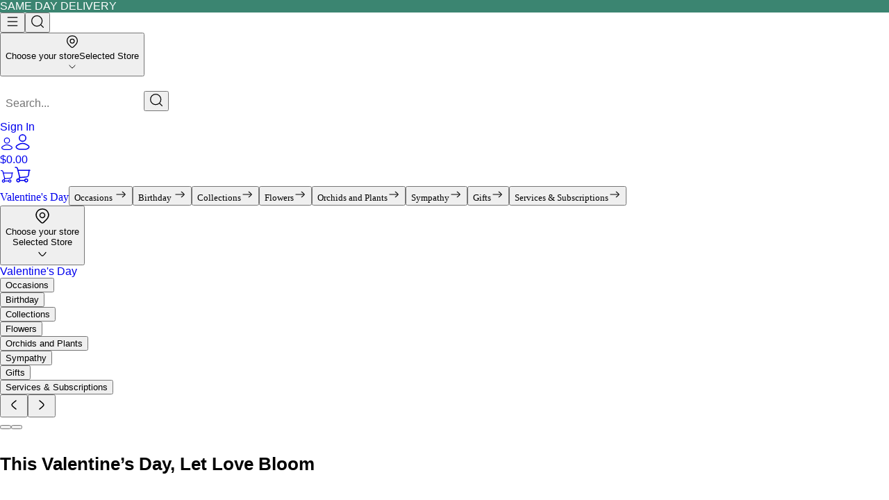

--- FILE ---
content_type: text/html
request_url: https://southflorals.com/vibrant-squared
body_size: 9955
content:
<!DOCTYPE html><html lang="en"><head><meta charSet="utf-8"/><meta name="viewport" content="width=device-width,initial-scale=1"/><meta name="color-scheme" content="light"/><link rel="stylesheet" href="https://cdn.shopify.com/oxygen-v2/48775/71892/149262/2930383/assets/reset-BImUgbzx.css"/><link rel="stylesheet" href="https://cdn.shopify.com/oxygen-v2/48775/71892/149262/2930383/assets/app-CMHdRzCd.css"/><link rel="stylesheet" href="https://cdn.shopify.com/oxygen-v2/48775/71892/149262/2930383/assets/tailwind-Dz06f3J5.css"/><script nonce="5b2a628fab97081b86f6138e3f025fb9">(function(w,d,s,l,i){w[l]=w[l]||[];w[l].push({'gtm.start':
    new Date().getTime(),event:'gtm.js'});var f=d.getElementsByTagName(s)[0],
    j=d.createElement(s),dl=l!='dataLayer'?'&l='+l:'';j.async=true;j.src=
    'https://www.googletagmanager.com/gtm.js?id='+i+dl;f.parentNode.insertBefore(j,f);
    })(window,document,'script','dataLayer','GTM-K82ZH3SM');</script><script nonce="5b2a628fab97081b86f6138e3f025fb9" type="text/javascript" id="sa-dynamic-optimization" data-uuid="312a6f33-8321-4b9f-b879-31291e5f0f49">var script = document.createElement("script");
script.setAttribute("nowprocket", "");
script.setAttribute("nitro-exclude", "");
script.src = "https://dashboard.searchatlas.com/scripts/dynamic_optimization.js";
script.dataset.uuid = "312a6f33-8321-4b9f-b879-31291e5f0f49";
script.id = "sa-dynamic-optimization";
document.head.appendChild(script);</script><link rel="preconnect" href="https://cdn.shopify.com"/><link rel="preconnect" href="https://shop.app"/><link rel="preconnect" href="https://fonts.googleapis.com"/><link rel="preconnect" href="https://fonts.gstatic.com" crossorigin="anonymous"/><link rel="preconnect" href="https://maps.googleapis.com"/><link rel="stylesheet" href="https://fonts.googleapis.com/css2?family=Open+Sans:ital,wght@0,300..800;1,300..800&amp;display=swap"/><link rel="stylesheet" href="https://fonts.googleapis.com/css2?family=Libre+Baskerville:ital,wght@0,400..700;1,400..700&amp;family=Open+Sans:ital,wght@0,300..800;1,300..800&amp;display=swap"/><link rel="icon" type="image/png" href="https://cdn.shopify.com/oxygen-v2/48775/71892/149262/2930383/assets/favicon-DIDLPEku.png"/></head><body><noscript><iframe src="https://www.googletagmanager.com/ns.html?id=GTM-K82ZH3SM" height="0" width="0" style="display:none;visibility:hidden"></iframe></noscript><script nonce="5b2a628fab97081b86f6138e3f025fb9">((h,m)=>{if(!window.history.state||!window.history.state.key){let w=Math.random().toString(32).slice(2);window.history.replaceState({key:w},"")}try{let y=JSON.parse(sessionStorage.getItem(h)||"{}")[m||window.history.state.key];typeof y=="number"&&window.scrollTo(0,y)}catch(w){console.error(w),sessionStorage.removeItem(h)}})("react-router-scroll-positions", null)</script><link rel="modulepreload" href="https://cdn.shopify.com/oxygen-v2/48775/71892/149262/2930383/assets/entry.client-lJGyf4yj.js"/><link rel="modulepreload" href="https://cdn.shopify.com/oxygen-v2/48775/71892/149262/2930383/assets/chunk-TMI4QPZX-Bb1jmiwK.js"/><link rel="modulepreload" href="https://cdn.shopify.com/oxygen-v2/48775/71892/149262/2930383/assets/index-D5VmQy48.js"/><link rel="modulepreload" href="https://cdn.shopify.com/oxygen-v2/48775/71892/149262/2930383/assets/index-qKOOozYQ.js"/><link rel="modulepreload" href="https://cdn.shopify.com/oxygen-v2/48775/71892/149262/2930383/assets/root-lN1Y5kYm.js"/><link rel="modulepreload" href="https://cdn.shopify.com/oxygen-v2/48775/71892/149262/2930383/assets/RedirectHome-B8wGiDrV.js"/><script nonce="5b2a628fab97081b86f6138e3f025fb9">window.__reactRouterContext = {"basename":"/","future":{"v8_middleware":true,"unstable_optimizeDeps":true,"unstable_splitRouteModules":true,"unstable_subResourceIntegrity":false,"unstable_viteEnvironmentApi":false},"routeDiscovery":{"mode":"lazy","manifestPath":"/__manifest"},"ssr":true,"isSpaMode":false};window.__reactRouterContext.stream = new ReadableStream({start(controller){window.__reactRouterContext.streamController = controller;}}).pipeThrough(new TextEncoderStream());</script><script nonce="5b2a628fab97081b86f6138e3f025fb9" type="module" async="">;
import * as route0 from "https://cdn.shopify.com/oxygen-v2/48775/71892/149262/2930383/assets/root-lN1Y5kYm.js";
import * as route1 from "https://cdn.shopify.com/oxygen-v2/48775/71892/149262/2930383/assets/RedirectHome-B8wGiDrV.js";
  window.__reactRouterManifest = {
  "entry": {
    "module": "https://cdn.shopify.com/oxygen-v2/48775/71892/149262/2930383/assets/entry.client-lJGyf4yj.js",
    "imports": [
      "https://cdn.shopify.com/oxygen-v2/48775/71892/149262/2930383/assets/chunk-TMI4QPZX-Bb1jmiwK.js",
      "https://cdn.shopify.com/oxygen-v2/48775/71892/149262/2930383/assets/index-D5VmQy48.js",
      "https://cdn.shopify.com/oxygen-v2/48775/71892/149262/2930383/assets/index-qKOOozYQ.js"
    ],
    "css": []
  },
  "routes": {
    "root": {
      "id": "root",
      "path": "",
      "hasAction": false,
      "hasLoader": true,
      "hasClientAction": false,
      "hasClientLoader": false,
      "hasClientMiddleware": false,
      "hasErrorBoundary": true,
      "module": "https://cdn.shopify.com/oxygen-v2/48775/71892/149262/2930383/assets/root-lN1Y5kYm.js",
      "imports": [
        "https://cdn.shopify.com/oxygen-v2/48775/71892/149262/2930383/assets/chunk-TMI4QPZX-Bb1jmiwK.js",
        "https://cdn.shopify.com/oxygen-v2/48775/71892/149262/2930383/assets/index-D5VmQy48.js",
        "https://cdn.shopify.com/oxygen-v2/48775/71892/149262/2930383/assets/index-qKOOozYQ.js"
      ],
      "css": []
    },
    "routes/RedirectHome": {
      "id": "routes/RedirectHome",
      "parentId": "root",
      "path": "*",
      "hasAction": false,
      "hasLoader": false,
      "hasClientAction": false,
      "hasClientLoader": false,
      "hasClientMiddleware": false,
      "hasErrorBoundary": false,
      "module": "https://cdn.shopify.com/oxygen-v2/48775/71892/149262/2930383/assets/RedirectHome-B8wGiDrV.js",
      "imports": [
        "https://cdn.shopify.com/oxygen-v2/48775/71892/149262/2930383/assets/chunk-TMI4QPZX-Bb1jmiwK.js"
      ],
      "css": []
    },
    "layoutsComponents/Southflorals": {
      "id": "layoutsComponents/Southflorals",
      "parentId": "root",
      "hasAction": false,
      "hasLoader": false,
      "hasClientAction": false,
      "hasClientLoader": false,
      "hasClientMiddleware": false,
      "hasErrorBoundary": false,
      "module": "https://cdn.shopify.com/oxygen-v2/48775/71892/149262/2930383/assets/Southflorals-DfU5qh9J.js",
      "imports": [
        "https://cdn.shopify.com/oxygen-v2/48775/71892/149262/2930383/assets/chunk-TMI4QPZX-Bb1jmiwK.js",
        "https://cdn.shopify.com/oxygen-v2/48775/71892/149262/2930383/assets/config-DzWvlOan.js",
        "https://cdn.shopify.com/oxygen-v2/48775/71892/149262/2930383/assets/storeConfigTypes-CDJVsTut.js",
        "https://cdn.shopify.com/oxygen-v2/48775/71892/149262/2930383/assets/announcementBar-goyiL2Y3.js",
        "https://cdn.shopify.com/oxygen-v2/48775/71892/149262/2930383/assets/announcementBar-Qh1OnTB0.js",
        "https://cdn.shopify.com/oxygen-v2/48775/71892/149262/2930383/assets/homepageUtils-CrbHD9lM.js",
        "https://cdn.shopify.com/oxygen-v2/48775/71892/149262/2930383/assets/create-hugeicon-component-DM_Z_EHx.js",
        "https://cdn.shopify.com/oxygen-v2/48775/71892/149262/2930383/assets/storeConfigUtils-B3HFw3ta.js",
        "https://cdn.shopify.com/oxygen-v2/48775/71892/149262/2930383/assets/arrow_right_01_icon-DvFjCEbN.js",
        "https://cdn.shopify.com/oxygen-v2/48775/71892/149262/2930383/assets/location_01_icon-ggNIRnrO.js",
        "https://cdn.shopify.com/oxygen-v2/48775/71892/149262/2930383/assets/Money-B62BC2ut.js",
        "https://cdn.shopify.com/oxygen-v2/48775/71892/149262/2930383/assets/index-D5VmQy48.js",
        "https://cdn.shopify.com/oxygen-v2/48775/71892/149262/2930383/assets/footerlogo-CgtGajQO.js"
      ],
      "css": [
        "https://cdn.shopify.com/oxygen-v2/48775/71892/149262/2930383/assets/config-eFGHAD7D.css"
      ]
    },
    "layouts/southflorals/routes/home/Home": {
      "id": "layouts/southflorals/routes/home/Home",
      "parentId": "layoutsComponents/Southflorals",
      "path": "/",
      "hasAction": false,
      "hasLoader": true,
      "hasClientAction": false,
      "hasClientLoader": false,
      "hasClientMiddleware": false,
      "hasErrorBoundary": false,
      "module": "https://cdn.shopify.com/oxygen-v2/48775/71892/149262/2930383/assets/Home-B0aLUgdK.js",
      "imports": [
        "https://cdn.shopify.com/oxygen-v2/48775/71892/149262/2930383/assets/chunk-TMI4QPZX-Bb1jmiwK.js",
        "https://cdn.shopify.com/oxygen-v2/48775/71892/149262/2930383/assets/HomeRoute-Bf7XESz5.js",
        "https://cdn.shopify.com/oxygen-v2/48775/71892/149262/2930383/assets/collections-DpHgiHr5.js",
        "https://cdn.shopify.com/oxygen-v2/48775/71892/149262/2930383/assets/featureIcons-BC9ilKgT.js",
        "https://cdn.shopify.com/oxygen-v2/48775/71892/149262/2930383/assets/arrow_left_01_icon-Cxc0mtgC.js",
        "https://cdn.shopify.com/oxygen-v2/48775/71892/149262/2930383/assets/create-hugeicon-component-DM_Z_EHx.js",
        "https://cdn.shopify.com/oxygen-v2/48775/71892/149262/2930383/assets/arrow_right_01_icon-DvFjCEbN.js",
        "https://cdn.shopify.com/oxygen-v2/48775/71892/149262/2930383/assets/Image-BSxwZztO.js",
        "https://cdn.shopify.com/oxygen-v2/48775/71892/149262/2930383/assets/Money-B62BC2ut.js"
      ],
      "css": []
    }
  },
  "url": "https://cdn.shopify.com/oxygen-v2/48775/71892/149262/2930383/assets/manifest-52e37772.js",
  "version": "52e37772"
};
  window.__reactRouterRouteModules = {"root":route0,"routes/RedirectHome":route1};

import("https://cdn.shopify.com/oxygen-v2/48775/71892/149262/2930383/assets/entry.client-lJGyf4yj.js");</script></body></html><!--$--><script nonce="5b2a628fab97081b86f6138e3f025fb9">window.__reactRouterContext.streamController.enqueue("[{\"_1\":2,\"_800\":-5,\"_801\":-5},\"loaderData\",{\"_3\":4},\"root\",{\"_5\":-5,\"_6\":7,\"_8\":9,\"_10\":11,\"_27\":127,\"_450\":451,\"_465\":-5,\"_466\":-5,\"_467\":468,\"_770\":771,\"_783\":784,\"_785\":786,\"_787\":788,\"_12\":789,\"_790\":791},\"cart\",\"isLoggedIn\",[\"P\",7],\"footer\",[\"P\",9],\"header\",{\"_12\":13,\"_27\":28},\"shop\",{\"_14\":15,\"_16\":17,\"_18\":19,\"_20\":21,\"_24\":25},\"id\",\"gid://shopify/Shop/61739335754\",\"name\",\"South Florals\",\"description\",\"100% Florist-Designed and Hand-Delivered. No Service Fees. Get Well. Birthday Flowers. Best Sellers. Sympathy. Premium Flower Arrangements and Plants.\",\"primaryDomain\",{\"_22\":23},\"url\",\"https://www.flowersofpalmbeach.com\",\"brand\",{\"_26\":-5},\"logo\",\"menu\",{\"_14\":29,\"_30\":31},\"gid://shopify/Menu/201521332298\",\"items\",[32,98],{\"_14\":33,\"_34\":-5,\"_35\":36,\"_37\":38,\"_39\":40,\"_22\":41,\"_30\":42},\"gid://shopify/MenuItem/479579635786\",\"resourceId\",\"tags\",[],\"title\",\"Our Services\",\"type\",\"HTTP\",\"https://www.flowersofpalmbeach.com#\",[43,50,56,62,68,74,80,86,92],{\"_14\":44,\"_34\":45,\"_35\":46,\"_37\":47,\"_39\":48,\"_22\":49},\"gid://shopify/MenuItem/479579668554\",\"gid://shopify/Page/95049023562\",[],\"Floral Subscription\",\"PAGE\",\"https://www.flowersofpalmbeach.com/pages/floral-subscription\",{\"_14\":51,\"_34\":52,\"_35\":53,\"_37\":54,\"_39\":48,\"_22\":55},\"gid://shopify/MenuItem/479579701322\",\"gid://shopify/Page/95049056330\",[],\"Concierge Services\",\"https://www.flowersofpalmbeach.com/pages/concierge-services\",{\"_14\":57,\"_34\":58,\"_35\":59,\"_37\":60,\"_39\":48,\"_22\":61},\"gid://shopify/MenuItem/479579734090\",\"gid://shopify/Page/95049089098\",[],\"Weddings\",\"https://www.flowersofpalmbeach.com/pages/weddings\",{\"_14\":63,\"_34\":64,\"_35\":65,\"_37\":66,\"_39\":48,\"_22\":67},\"gid://shopify/MenuItem/479579766858\",\"gid://shopify/Page/95049121866\",[],\"Private Events\",\"https://www.flowersofpalmbeach.com/pages/private-events\",{\"_14\":69,\"_34\":70,\"_35\":71,\"_37\":72,\"_39\":48,\"_22\":73},\"gid://shopify/MenuItem/479579799626\",\"gid://shopify/Page/95049154634\",[],\"Office Plant Services\",\"https://www.flowersofpalmbeach.com/pages/office-plant-services\",{\"_14\":75,\"_34\":76,\"_35\":77,\"_37\":78,\"_39\":48,\"_22\":79},\"gid://shopify/MenuItem/479579832394\",\"gid://shopify/Page/95049187402\",[],\"Corporate Accounts\",\"https://www.flowersofpalmbeach.com/pages/corporate-accounts\",{\"_14\":81,\"_34\":82,\"_35\":83,\"_37\":84,\"_39\":48,\"_22\":85},\"gid://shopify/MenuItem/479579865162\",\"gid://shopify/Page/95049220170\",[],\"Corporate Events\",\"https://www.flowersofpalmbeach.com/pages/corporate-events\",{\"_14\":87,\"_34\":88,\"_35\":89,\"_37\":90,\"_39\":48,\"_22\":91},\"gid://shopify/MenuItem/479579897930\",\"gid://shopify/Page/95049252938\",[],\"Yachts \u0026 Cruising\",\"https://www.flowersofpalmbeach.com/pages/yachts-cruising\",{\"_14\":93,\"_34\":94,\"_35\":95,\"_37\":96,\"_39\":48,\"_22\":97},\"gid://shopify/MenuItem/479579930698\",\"gid://shopify/Page/95049285706\",[],\"Funeral Home Services\",\"https://www.flowersofpalmbeach.com/pages/funeral-home-services\",{\"_14\":99,\"_34\":-5,\"_35\":100,\"_37\":101,\"_39\":40,\"_22\":41,\"_30\":102},\"gid://shopify/MenuItem/479579963466\",[],\"About\",[103,109,115,121],{\"_14\":104,\"_34\":105,\"_35\":106,\"_37\":107,\"_39\":48,\"_22\":108},\"gid://shopify/MenuItem/479579996234\",\"gid://shopify/Page/95048925258\",[],\"Our Story\",\"https://www.flowersofpalmbeach.com/pages/our-story\",{\"_14\":110,\"_34\":111,\"_35\":112,\"_37\":113,\"_39\":48,\"_22\":114},\"gid://shopify/MenuItem/479580029002\",\"gid://shopify/Page/95048958026\",[],\"Care Instructions\",\"https://www.flowersofpalmbeach.com/pages/care-instructions\",{\"_14\":116,\"_34\":117,\"_35\":118,\"_37\":119,\"_39\":48,\"_22\":120},\"gid://shopify/MenuItem/479580061770\",\"gid://shopify/Page/95048990794\",[],\"FAQ\",\"https://www.flowersofpalmbeach.com/pages/faq\",{\"_14\":122,\"_34\":123,\"_35\":124,\"_37\":125,\"_39\":48,\"_22\":126},\"gid://shopify/MenuItem/479580094538\",\"gid://shopify/Page/94946492490\",[],\"Contact Us\",\"https://www.flowersofpalmbeach.com/pages/contact\",{\"_14\":128,\"_129\":130,\"_37\":131,\"_30\":132},\"gid://shopify/Menu/217912049738\",\"handle\",\"main-menu-south-florals\",\"Main Menu (South Florals)\",[133,139,207,220,254,315,344,389,422],{\"_14\":134,\"_37\":135,\"_22\":136,\"_39\":137,\"_30\":138},\"gid://shopify/MenuItem/533350907978\",\"Valentine's Day\",\"https://www.flowersofpalmbeach.com/collections/valentines-day\",\"COLLECTION\",[],{\"_14\":140,\"_37\":141,\"_22\":142,\"_39\":137,\"_30\":143},\"gid://shopify/MenuItem/518315311178\",\"Occasions \",\"https://www.flowersofpalmbeach.com/collections/shop-all-flowers\",[144,148,153,158,163,168,173,178,183,188,192,197,202],{\"_14\":145,\"_37\":146,\"_22\":142,\"_39\":137,\"_30\":147},\"gid://shopify/MenuItem/518315343946\",\"All Flowers\",[],{\"_14\":149,\"_37\":150,\"_22\":151,\"_39\":137,\"_30\":152},\"gid://shopify/MenuItem/519096893514\",\"Most Loved\",\"https://www.flowersofpalmbeach.com/collections/best-sellers\",[],{\"_14\":154,\"_37\":155,\"_22\":156,\"_39\":137,\"_30\":157},\"gid://shopify/MenuItem/529946673226\",\"New Years\",\"https://www.flowersofpalmbeach.com/collections/new-years\",[],{\"_14\":159,\"_37\":160,\"_22\":161,\"_39\":137,\"_30\":162},\"gid://shopify/MenuItem/518315409482\",\"Anniversary\",\"https://www.flowersofpalmbeach.com/collections/anniversary\",[],{\"_14\":164,\"_37\":165,\"_22\":166,\"_39\":137,\"_30\":167},\"gid://shopify/MenuItem/518315376714\",\"Birthday\",\"https://www.flowersofpalmbeach.com/collections/birthday-flowers\",[],{\"_14\":169,\"_37\":170,\"_22\":171,\"_39\":137,\"_30\":172},\"gid://shopify/MenuItem/519096991818\",\"Get Well\",\"https://www.flowersofpalmbeach.com/collections/get-well\",[],{\"_14\":174,\"_37\":175,\"_22\":176,\"_39\":137,\"_30\":177},\"gid://shopify/MenuItem/519097057354\",\"Housewarming Gift \",\"https://www.flowersofpalmbeach.com/collections/housewarming-gifts\",[],{\"_14\":179,\"_37\":180,\"_22\":181,\"_39\":137,\"_30\":182},\"gid://shopify/MenuItem/519097090122\",\"Thank You\",\"https://www.flowersofpalmbeach.com/collections/thank-you\",[],{\"_14\":184,\"_37\":185,\"_22\":186,\"_39\":137,\"_30\":187},\"gid://shopify/MenuItem/521049833546\",\"Congratulations\",\"https://www.flowersofpalmbeach.com/collections/congratulations-1\",[],{\"_14\":189,\"_37\":190,\"_22\":142,\"_39\":137,\"_30\":191},\"gid://shopify/MenuItem/524612501578\",\"I'm Sorry\",[],{\"_14\":193,\"_37\":194,\"_22\":195,\"_39\":137,\"_30\":196},\"gid://shopify/MenuItem/519096959050\",\"Romance\",\"https://www.flowersofpalmbeach.com/collections/love-romance\",[],{\"_14\":198,\"_37\":199,\"_22\":200,\"_39\":137,\"_30\":201},\"gid://shopify/MenuItem/519097155658\",\"New Baby\",\"https://www.flowersofpalmbeach.com/collections/new-baby\",[],{\"_14\":203,\"_37\":204,\"_22\":205,\"_39\":137,\"_30\":206},\"gid://shopify/MenuItem/519097024586\",\"Corporate\",\"https://www.flowersofpalmbeach.com/collections/corporate\",[],{\"_14\":208,\"_37\":209,\"_22\":166,\"_39\":137,\"_30\":210},\"gid://shopify/MenuItem/518316523594\",\"Birthday \",[211,215],{\"_14\":212,\"_37\":213,\"_22\":166,\"_39\":137,\"_30\":214},\"gid://shopify/MenuItem/518316556362\",\"Birthday Flowers\",[],{\"_14\":216,\"_37\":217,\"_22\":218,\"_39\":137,\"_30\":219},\"gid://shopify/MenuItem/518316589130\",\"Birthday Gift Box\",\"https://www.flowersofpalmbeach.com/collections/gift-boxes\",[],{\"_14\":221,\"_37\":222,\"_22\":223,\"_39\":224,\"_30\":225},\"gid://shopify/MenuItem/524611878986\",\"Collections\",\"https://www.flowersofpalmbeach.com/collections\",\"COLLECTIONS\",[226,231,236,241,246,250],{\"_14\":227,\"_37\":228,\"_22\":229,\"_39\":137,\"_30\":230},\"gid://shopify/MenuItem/524611944522\",\"Winter Collection\",\"https://www.flowersofpalmbeach.com/collections/winter-collection\",[],{\"_14\":232,\"_37\":233,\"_22\":234,\"_39\":137,\"_30\":235},\"gid://shopify/MenuItem/524611977290\",\"Luxury Collection\",\"https://www.flowersofpalmbeach.com/collections/luxury-collection\",[],{\"_14\":237,\"_37\":238,\"_22\":239,\"_39\":137,\"_30\":240},\"gid://shopify/MenuItem/524612010058\",\"Flowers For Him\",\"https://www.flowersofpalmbeach.com/collections/for-him\",[],{\"_14\":242,\"_37\":243,\"_22\":244,\"_39\":137,\"_30\":245},\"gid://shopify/MenuItem/524612042826\",\"Wearable Flowers\",\"https://www.flowersofpalmbeach.com/collections/wearable-flowers\",[],{\"_14\":247,\"_37\":248,\"_22\":151,\"_39\":137,\"_30\":249},\"gid://shopify/MenuItem/524612075594\",\"Best Sellers\",[],{\"_14\":251,\"_37\":252,\"_22\":166,\"_39\":137,\"_30\":253},\"gid://shopify/MenuItem/524612108362\",\"Birthday Collection\",[],{\"_14\":255,\"_37\":256,\"_22\":142,\"_39\":137,\"_30\":257},\"gid://shopify/MenuItem/518317539402\",\"Flowers\",[258,262,267,291],{\"_14\":259,\"_37\":260,\"_22\":142,\"_39\":137,\"_30\":261},\"gid://shopify/MenuItem/524613910602\",\"Shop All Flowers\",[],{\"_14\":263,\"_37\":264,\"_22\":265,\"_39\":137,\"_30\":266},\"gid://shopify/MenuItem/519097221194\",\"Designer's Choice\",\"https://www.flowersofpalmbeach.com/collections/designers-choice\",[],{\"_14\":268,\"_37\":269,\"_22\":41,\"_39\":40,\"_30\":270},\"gid://shopify/MenuItem/518315442250\",\"Shop By Price\",[271,275,279,283,287],{\"_14\":272,\"_37\":273,\"_22\":274,\"_39\":40},\"gid://shopify/MenuItem/518315475018\",\"$49.99 - $99.99\",\"https://www.flowersofpalmbeach.com/collections/all?filter.v.price.gte=50\u0026filter.v.price.lte=100\",{\"_14\":276,\"_37\":277,\"_22\":278,\"_39\":40},\"gid://shopify/MenuItem/518315507786\",\"$100 - $149.99\",\"https://www.flowersofpalmbeach.com/collections/all?filter.v.price.gte=100\u0026filter.v.price.lte=150\",{\"_14\":280,\"_37\":281,\"_22\":282,\"_39\":40},\"gid://shopify/MenuItem/518315540554\",\"$150 - $199.99\",\"https://www.flowersofpalmbeach.com/collections/all?filter.v.price.gte=150\u0026filter.v.price.lte=200\",{\"_14\":284,\"_37\":285,\"_22\":286,\"_39\":40},\"gid://shopify/MenuItem/518315573322\",\"$200 - $299.99\",\"https://www.flowersofpalmbeach.com/collections/all?filter.v.price.gte=200\u0026filter.v.price.lte=300\",{\"_14\":288,\"_37\":289,\"_22\":290,\"_39\":40},\"gid://shopify/MenuItem/524613943370\",\"$300+\",\"https://www.flowersofpalmbeach.com/collections/all?filter.v.price.gte=300\u0026filter.v.price.lte=\",{\"_14\":292,\"_37\":293,\"_22\":41,\"_39\":40,\"_30\":294},\"gid://shopify/MenuItem/524613976138\",\"Shop by Flower Type\",[295,299,303,307,311],{\"_14\":296,\"_37\":297,\"_22\":298,\"_39\":137},\"gid://shopify/MenuItem/519100432458\",\"Roses\",\"https://www.flowersofpalmbeach.com/collections/roses\",{\"_14\":300,\"_37\":301,\"_22\":302,\"_39\":137},\"gid://shopify/MenuItem/519100563530\",\"Sunflowers\",\"https://www.flowersofpalmbeach.com/collections/sunflowers\",{\"_14\":304,\"_37\":305,\"_22\":306,\"_39\":137},\"gid://shopify/MenuItem/519100465226\",\"Orchids\",\"https://www.flowersofpalmbeach.com/collections/orchids-flowers\",{\"_14\":308,\"_37\":309,\"_22\":310,\"_39\":137},\"gid://shopify/MenuItem/519100596298\",\"Tropical Flowers\",\"https://www.flowersofpalmbeach.com/collections/tropical-flowers\",{\"_14\":312,\"_37\":313,\"_22\":314,\"_39\":137},\"gid://shopify/MenuItem/524614041674\",\"Hydrangeas\",\"https://www.flowersofpalmbeach.com/collections/hydrangeas\",{\"_14\":316,\"_37\":317,\"_22\":223,\"_39\":224,\"_30\":318},\"gid://shopify/MenuItem/518317408330\",\"Orchids and Plants\",[319,324,329,334,339],{\"_14\":320,\"_37\":321,\"_22\":322,\"_39\":137,\"_30\":323},\"gid://shopify/MenuItem/521182249034\",\"All Orchids and Plants\",\"https://www.flowersofpalmbeach.com/collections/all-plants\",[],{\"_14\":325,\"_37\":326,\"_22\":327,\"_39\":137,\"_30\":328},\"gid://shopify/MenuItem/518317441098\",\"Orchids Plants\",\"https://www.flowersofpalmbeach.com/collections/orchid-plants\",[],{\"_14\":330,\"_37\":331,\"_22\":332,\"_39\":137,\"_30\":333},\"gid://shopify/MenuItem/519099908170\",\"Succulents \u0026 Cactus\",\"https://www.flowersofpalmbeach.com/collections/succulents\",[],{\"_14\":335,\"_37\":336,\"_22\":337,\"_39\":137,\"_30\":338},\"gid://shopify/MenuItem/518317506634\",\"Blooming Plants\",\"https://www.flowersofpalmbeach.com/collections/blooming-plants\",[],{\"_14\":340,\"_37\":341,\"_22\":342,\"_39\":137,\"_30\":343},\"gid://shopify/MenuItem/518317473866\",\"Green Plants\",\"https://www.flowersofpalmbeach.com/collections/green-plants\",[],{\"_14\":345,\"_37\":346,\"_22\":41,\"_39\":40,\"_30\":347},\"gid://shopify/MenuItem/518317080650\",\"Sympathy\",[348,353,384],{\"_14\":349,\"_37\":350,\"_22\":351,\"_39\":137,\"_30\":352},\"gid://shopify/MenuItem/518317146186\",\"For the Home / Office\",\"https://www.flowersofpalmbeach.com/collections/sympathy-for-the-home\",[],{\"_14\":354,\"_37\":355,\"_22\":41,\"_39\":40,\"_30\":356},\"gid://shopify/MenuItem/524615188554\",\"For Funeral Service\",[357,361,365,369,373,377,381],{\"_14\":358,\"_37\":359,\"_22\":360,\"_39\":137},\"gid://shopify/MenuItem/524615221322\",\"Sprays\",\"https://www.flowersofpalmbeach.com/collections/casket-sprays\",{\"_14\":362,\"_37\":363,\"_22\":364,\"_39\":137},\"gid://shopify/MenuItem/524615254090\",\"Standing Sprays\",\"https://www.flowersofpalmbeach.com/collections/standing-spray\",{\"_14\":366,\"_37\":367,\"_22\":368,\"_39\":137},\"gid://shopify/MenuItem/524615286858\",\"Hearts, Wreaths \u0026 Crosses\",\"https://www.flowersofpalmbeach.com/collections/wreaths\",{\"_14\":370,\"_37\":371,\"_22\":372,\"_39\":137},\"gid://shopify/MenuItem/524615319626\",\"Urns and Floor\",\"https://www.flowersofpalmbeach.com/collections/urns-and-floor-arrangements\",{\"_14\":374,\"_37\":375,\"_22\":376,\"_39\":137},\"gid://shopify/MenuItem/524615352394\",\"Surrounds\",\"https://www.flowersofpalmbeach.com/collections/surrounds\",{\"_14\":378,\"_37\":379,\"_22\":380,\"_39\":137},\"gid://shopify/MenuItem/524615385162\",\"Casket Insert\",\"https://www.flowersofpalmbeach.com/collections/casket-inserts\",{\"_14\":382,\"_37\":383,\"_22\":322,\"_39\":137},\"gid://shopify/MenuItem/524615417930\",\"Sympathy Plants\",{\"_14\":385,\"_37\":386,\"_22\":387,\"_39\":137,\"_30\":388},\"gid://shopify/MenuItem/518317113418\",\"For the Service\",\"https://www.flowersofpalmbeach.com/collections/sympathy-for-the-service\",[],{\"_14\":390,\"_37\":391,\"_22\":41,\"_39\":40,\"_30\":392},\"gid://shopify/MenuItem/524612141130\",\"Gifts\",[393,398,402,407,412,417],{\"_14\":394,\"_37\":395,\"_22\":396,\"_39\":137,\"_30\":397},\"gid://shopify/MenuItem/524616302666\",\"All Gift Items\",\"https://www.flowersofpalmbeach.com/collections/gifts\",[],{\"_14\":399,\"_37\":400,\"_22\":218,\"_39\":137,\"_30\":401},\"gid://shopify/MenuItem/524616335434\",\"Gift Boxes \",[],{\"_14\":403,\"_37\":404,\"_22\":405,\"_39\":137,\"_30\":406},\"gid://shopify/MenuItem/524616368202\",\"Business Gifts\",\"https://www.flowersofpalmbeach.com/collections/business-gifts\",[],{\"_14\":408,\"_37\":409,\"_22\":410,\"_39\":137,\"_30\":411},\"gid://shopify/MenuItem/524616400970\",\"Wedding Gifts\",\"https://www.flowersofpalmbeach.com/collections/wedding-gifts\",[],{\"_14\":413,\"_37\":414,\"_22\":415,\"_39\":137,\"_30\":416},\"gid://shopify/MenuItem/524616433738\",\"Candles\",\"https://www.flowersofpalmbeach.com/collections/candles\",[],{\"_14\":418,\"_37\":419,\"_22\":420,\"_39\":137,\"_30\":421},\"gid://shopify/MenuItem/524616466506\",\"Greeting Cards\",\"https://www.flowersofpalmbeach.com/collections/greeting-cards\",[],{\"_14\":423,\"_37\":424,\"_22\":41,\"_39\":40,\"_30\":425},\"gid://shopify/MenuItem/519083327562\",\"Services \u0026 Subscriptions\",[426,430,433,437,440,443,446],{\"_14\":427,\"_37\":428,\"_22\":49,\"_39\":48,\"_30\":429},\"gid://shopify/MenuItem/519104528458\",\"Weekly and Monthly Subscriptions\",[],{\"_14\":431,\"_37\":84,\"_22\":85,\"_39\":48,\"_30\":432},\"gid://shopify/MenuItem/519104561226\",[],{\"_14\":434,\"_37\":435,\"_22\":55,\"_39\":48,\"_30\":436},\"gid://shopify/MenuItem/519104757834\",\"Hotel / Concierge Services\",[],{\"_14\":438,\"_37\":66,\"_22\":67,\"_39\":48,\"_30\":439},\"gid://shopify/MenuItem/519104692298\",[],{\"_14\":441,\"_37\":72,\"_22\":73,\"_39\":48,\"_30\":442},\"gid://shopify/MenuItem/521842557002\",[],{\"_14\":444,\"_37\":78,\"_22\":79,\"_39\":48,\"_30\":445},\"gid://shopify/MenuItem/519104790602\",[],{\"_14\":447,\"_37\":448,\"_22\":91,\"_39\":48,\"_30\":449},\"gid://shopify/MenuItem/519104593994\",\"Yacht \u0026 Cruising\",[],\"servicePageLinks\",[452,456,459,462],{\"_129\":453,\"_454\":455},\"private-events-test\",\"label\",\"Private Events test\",{\"_129\":457,\"_454\":458},\"plantscaping-services\",\"Plantscaping Services\",{\"_129\":460,\"_454\":461},\"restaurants\",\"Restaurants\",{\"_129\":463,\"_454\":464},\"property-management\",\"Property Management\",\"selectedStore\",\"storeSyncConflict\",\"storeConfigs\",[469,563,593,611,626,641,658,673,696,720,734,755],{\"_14\":470,\"_129\":471,\"_472\":471,\"_473\":474,\"_475\":476,\"_477\":478,\"_479\":480,\"_481\":482,\"_483\":-7,\"_484\":485,\"_486\":487,\"_488\":-7,\"_489\":490,\"_491\":492,\"_493\":494,\"_495\":496,\"_497\":498,\"_499\":-7,\"_500\":-7,\"_501\":-7,\"_502\":-7,\"_503\":504,\"_505\":506,\"_507\":508,\"_509\":510,\"_511\":512,\"_513\":-7,\"_514\":515,\"_519\":520,\"_521\":522,\"_523\":524,\"_525\":526,\"_527\":-7,\"_528\":529,\"_530\":529,\"_531\":520,\"_532\":529,\"_533\":534},\"gid://shopify/Metaobject/198173687882\",\"pink-pussycat-flowers\",\"storeKey\",\"storeName\",\"Pink Pussycat Flowers\",\"storeAddress\",\"\",\"locationId\",\"007\",\"shopifyLocationId\",\"gid://shopify/Location/77660586058\",\"shopifyPickupLocation\",\"Flowers of Fort Lauderdale\",\"shopifyUrl\",\"frontendUrl\",\"/pink-pussycat-flowers\",\"phoneNumber\",\"(954) 584-7045\",\"email\",\"businessHours\",\"M-F 9am - 5pm | Sat. 9am - 4pm\",\"latitude\",\"26.1516\",\"longitude\",\"-80.1295\",\"headerLogo\",\"https://cdn.shopify.com/s/files/1/0617/3933/5754/files/logo.jpg?v=1767170233\",\"footerLogo\",\"https://cdn.shopify.com/s/files/1/0617/3933/5754/files/footer-logo.png?v=1767170251\",\"primaryColor\",\"secondaryColor\",\"backgroundColor\",\"textColor\",\"bannerDesktopImages\",[],\"bannerMobileImages\",[],\"instagramUrl\",\"https://www.instagram.com/southflorals/\",\"facebookUrl\",\"https://www.facebook.com/southflorals1/\",\"tiktokUrl\",\"https://www.tiktok.com/@south_florals\",\"twitterUrl\",\"excludedProductIds\",[516,517,518],\"gid://shopify/Product/8044438093898\",\"gid://shopify/Product/8045551059018\",\"gid://shopify/Product/8045554794570\",\"showStoreSelector\",true,\"headerAnnouncementText\",\"Same day delivery\",\"headerAnnouncementBgColor\",\"#3b8571\",\"headerAnnouncementTextColor\",\"#ffffff\",\"footerDescription\",\"showNewsletterSignup\",false,\"isActive\",\"showOnStoreLocator\",\"isPhysicalStore\",\"banner\",[535,556],{\"_37\":536,\"_537\":538,\"_539\":-7,\"_540\":541,\"_542\":543,\"_544\":545,\"_546\":545,\"_547\":-7,\"_548\":-7,\"_549\":550,\"_551\":-7,\"_552\":-7,\"_553\":-7,\"_554\":-7,\"_555\":-7},\"Bloom into the Freshest Florals!\",\"subtitle\",\"Freshly picked, expertly arranged, and perfect for every moment.\",\"cta\",\"ctaUrl\",\"https://southflorals.com/mia-flowers/collections/shop-all-flowers\",\"ctaTitle\",\"Shop Arrangements\",\"image\",\"https://cdn.shopify.com/s/files/1/0617/3933/5754/files/DSC03107-HDR_1_cc6e0101-9f27-4192-a431-7922ca7f8689.jpg?v=1767967621\",\"mobileImage\",\"titleSize\",\"titleColor\",\"subtitleSize\",\"medium\",\"subtitleColor\",\"buttonSize\",\"buttonBgColor\",\"buttonTextColor\",\"contentPosition\",{\"_37\":557,\"_537\":558,\"_539\":-7,\"_540\":559,\"_542\":560,\"_544\":561,\"_546\":562,\"_547\":-7,\"_548\":-7,\"_549\":-7,\"_551\":-7,\"_552\":-7,\"_553\":-7,\"_554\":-7,\"_555\":-7},\"Explore Our Winter Collection\",\"Where winter’s charm meets floral elegance.\",\"https://southflorals.com/mia-flowers/collections/winter-collection\",\"Shop Collection\",\"https://cdn.shopify.com/s/files/1/0617/3933/5754/files/Shopify_Banner_Winter_Desk_2000x900_1.jpg?v=1767969547\",\"https://cdn.shopify.com/s/files/1/0617/3933/5754/files/Shopify_Banner_Winter_Mob_750x1000_1.jpg?v=1767969545\",{\"_14\":564,\"_129\":565,\"_472\":565,\"_473\":566,\"_475\":476,\"_477\":567,\"_479\":568,\"_481\":569,\"_483\":-7,\"_484\":570,\"_486\":571,\"_488\":-7,\"_489\":572,\"_491\":-7,\"_493\":-7,\"_495\":573,\"_497\":574,\"_499\":-7,\"_500\":-7,\"_501\":-7,\"_502\":-7,\"_503\":575,\"_505\":576,\"_507\":577,\"_509\":-7,\"_511\":512,\"_513\":-7,\"_514\":578,\"_519\":520,\"_521\":581,\"_523\":524,\"_525\":526,\"_527\":-7,\"_528\":529,\"_530\":520,\"_531\":529,\"_532\":529,\"_533\":582},\"gid://shopify/Metaobject/198186729546\",\"juno-beach-florist\",\"Juno Beach Florist\",\"001\",\"gid://shopify/Location/77660520522\",\"Flowermart\",\"/juno-beach-florist\",\"561-626-1195\",\"M-F 9am - 5pm | Sat. 9am - 3pm\",\"https://cdn.shopify.com/s/files/1/0617/3933/5754/files/juno_beach_blue_logo-BFAhbGO.png?v=1767686924\",\"https://cdn.shopify.com/s/files/1/0617/3933/5754/files/JUNO_BEACH_-removebg-preview.png?v=1767686881\",[],[],\"https://www.instagram.com/junobeachflorist/\",[579,580],\"gid://shopify/Product/8045543260234\",\"gid://shopify/Product/8047725838410\",\"SAME DAY DELIVERYY\",[583,591,592],{\"_37\":584,\"_537\":-7,\"_539\":-7,\"_540\":585,\"_542\":586,\"_544\":587,\"_546\":588,\"_547\":589,\"_548\":526,\"_549\":550,\"_551\":-7,\"_552\":550,\"_553\":-7,\"_554\":-7,\"_555\":590},\"This Valentine’s Day, Let Love Bloom\",\"https://southflorals.com/collections/valentines-day\",\"Secure Your Flowers\",\"https://cdn.shopify.com/s/files/1/0617/3933/5754/files/2000x900_Banner_SF_VALENTINE_S_DAY_-_APPROVED.jpg?v=1768828341\",\"https://cdn.shopify.com/s/files/1/0617/3933/5754/files/750x1000_Banner_SF_VALENTINE_S_DAY_-_APPROVED.jpg?v=1768828308\",\"large\",\"left\",{\"_37\":536,\"_537\":538,\"_539\":-7,\"_540\":541,\"_542\":543,\"_544\":545,\"_546\":545,\"_547\":-7,\"_548\":-7,\"_549\":550,\"_551\":-7,\"_552\":-7,\"_553\":-7,\"_554\":-7,\"_555\":-7},{\"_37\":557,\"_537\":558,\"_539\":-7,\"_540\":559,\"_542\":560,\"_544\":561,\"_546\":562,\"_547\":-7,\"_548\":-7,\"_549\":-7,\"_551\":-7,\"_552\":-7,\"_553\":-7,\"_554\":-7,\"_555\":-7},{\"_14\":594,\"_129\":595,\"_472\":595,\"_473\":596,\"_475\":476,\"_477\":597,\"_479\":598,\"_481\":599,\"_483\":-7,\"_484\":600,\"_486\":476,\"_488\":-7,\"_489\":476,\"_491\":-7,\"_493\":-7,\"_495\":601,\"_497\":602,\"_499\":-7,\"_500\":-7,\"_501\":-7,\"_502\":-7,\"_503\":603,\"_505\":604,\"_507\":-7,\"_509\":-7,\"_511\":-7,\"_513\":-7,\"_514\":605,\"_519\":520,\"_521\":606,\"_523\":524,\"_525\":526,\"_527\":-7,\"_528\":529,\"_530\":520,\"_531\":529,\"_532\":529,\"_533\":607},\"gid://shopify/Metaobject/198187089994\",\"mia-flowers\",\"MIA Flowers\",\"003\",\"gid://shopify/Location/77660422218\",\"Miami Gardens Florist\",\"/mia-flowers\",\"https://cdn.shopify.com/s/files/1/0617/3933/5754/files/logo_e664c60d-ec68-4b37-945d-818095d967b7.jpg?v=1767800335\",\"https://cdn.shopify.com/s/files/1/0617/3933/5754/files/footer-logo_0aba9dfc-7a88-4987-bd6a-969ad5cb4e95.png?v=1767800347\",[],[],[],\"Welcome to Mia Flowers!\",[608,609,610],{\"_37\":584,\"_537\":-7,\"_539\":-7,\"_540\":585,\"_542\":586,\"_544\":587,\"_546\":588,\"_547\":589,\"_548\":526,\"_549\":550,\"_551\":-7,\"_552\":550,\"_553\":-7,\"_554\":-7,\"_555\":590},{\"_37\":536,\"_537\":538,\"_539\":-7,\"_540\":541,\"_542\":543,\"_544\":545,\"_546\":545,\"_547\":-7,\"_548\":-7,\"_549\":550,\"_551\":-7,\"_552\":-7,\"_553\":-7,\"_554\":-7,\"_555\":-7},{\"_37\":557,\"_537\":558,\"_539\":-7,\"_540\":559,\"_542\":560,\"_544\":561,\"_546\":562,\"_547\":-7,\"_548\":-7,\"_549\":-7,\"_551\":-7,\"_552\":-7,\"_553\":-7,\"_554\":-7,\"_555\":-7},{\"_14\":612,\"_129\":613,\"_472\":613,\"_473\":614,\"_475\":476,\"_477\":597,\"_479\":598,\"_481\":599,\"_483\":-7,\"_484\":615,\"_486\":476,\"_488\":-7,\"_489\":476,\"_491\":-7,\"_493\":-7,\"_495\":616,\"_497\":617,\"_499\":-7,\"_500\":-7,\"_501\":-7,\"_502\":-7,\"_503\":618,\"_505\":619,\"_507\":-7,\"_509\":-7,\"_511\":-7,\"_513\":-7,\"_514\":620,\"_519\":520,\"_521\":621,\"_523\":524,\"_525\":526,\"_527\":-7,\"_528\":529,\"_530\":520,\"_531\":529,\"_532\":529,\"_533\":622},\"gid://shopify/Metaobject/198187712586\",\"jennys-flowers-miami\",\"Jenny's Flowers Miami\",\"/jennys-flowers-miami\",\"https://cdn.shopify.com/s/files/1/0617/3933/5754/files/logo_ac6da8d2-7cc9-4cbb-85dc-4d499f8ab06d.jpg?v=1767801084\",\"https://cdn.shopify.com/s/files/1/0617/3933/5754/files/footer-logo_5bd488d0-cd36-4577-afd9-916e4090821a.png?v=1767801095\",[],[],[],\"Welcome to Jenny Flowers Miami!\",[623,624,625],{\"_37\":584,\"_537\":-7,\"_539\":-7,\"_540\":585,\"_542\":586,\"_544\":587,\"_546\":588,\"_547\":589,\"_548\":526,\"_549\":550,\"_551\":-7,\"_552\":550,\"_553\":-7,\"_554\":-7,\"_555\":590},{\"_37\":536,\"_537\":538,\"_539\":-7,\"_540\":541,\"_542\":543,\"_544\":545,\"_546\":545,\"_547\":-7,\"_548\":-7,\"_549\":550,\"_551\":-7,\"_552\":-7,\"_553\":-7,\"_554\":-7,\"_555\":-7},{\"_37\":557,\"_537\":558,\"_539\":-7,\"_540\":559,\"_542\":560,\"_544\":561,\"_546\":562,\"_547\":-7,\"_548\":-7,\"_549\":-7,\"_551\":-7,\"_552\":-7,\"_553\":-7,\"_554\":-7,\"_555\":-7},{\"_14\":627,\"_129\":628,\"_472\":628,\"_473\":629,\"_475\":476,\"_477\":478,\"_479\":480,\"_481\":482,\"_483\":-7,\"_484\":630,\"_486\":476,\"_488\":-7,\"_489\":476,\"_491\":-7,\"_493\":-7,\"_495\":631,\"_497\":632,\"_499\":-7,\"_500\":-7,\"_501\":-7,\"_502\":-7,\"_503\":633,\"_505\":634,\"_507\":-7,\"_509\":-7,\"_511\":-7,\"_513\":-7,\"_514\":635,\"_519\":520,\"_521\":636,\"_523\":524,\"_525\":526,\"_527\":-7,\"_528\":529,\"_530\":520,\"_531\":529,\"_532\":529,\"_533\":637},\"gid://shopify/Metaobject/198187778122\",\"wilton-manors-flowers\",\"Wilton Manors Flowers\",\"/wilton-manors-flowers\",\"https://cdn.shopify.com/s/files/1/0617/3933/5754/files/logo_304456e8-3c51-4c60-9d8b-21534fe8fe98.jpg?v=1767800915\",\"https://cdn.shopify.com/s/files/1/0617/3933/5754/files/footer-logo_9b3be80c-7fec-430d-a866-0e91de92acdc.png?v=1767800926\",[],[],[],\"Welcome to Wilton Manors Flowers\",[638,639,640],{\"_37\":584,\"_537\":-7,\"_539\":-7,\"_540\":585,\"_542\":586,\"_544\":587,\"_546\":588,\"_547\":589,\"_548\":526,\"_549\":550,\"_551\":-7,\"_552\":550,\"_553\":-7,\"_554\":-7,\"_555\":590},{\"_37\":536,\"_537\":538,\"_539\":-7,\"_540\":541,\"_542\":543,\"_544\":545,\"_546\":545,\"_547\":-7,\"_548\":-7,\"_549\":550,\"_551\":-7,\"_552\":-7,\"_553\":-7,\"_554\":-7,\"_555\":-7},{\"_37\":557,\"_537\":558,\"_539\":-7,\"_540\":559,\"_542\":560,\"_544\":561,\"_546\":562,\"_547\":-7,\"_548\":-7,\"_549\":-7,\"_551\":-7,\"_552\":-7,\"_553\":-7,\"_554\":-7,\"_555\":-7},{\"_14\":642,\"_129\":643,\"_472\":643,\"_473\":644,\"_475\":476,\"_477\":567,\"_479\":568,\"_481\":569,\"_483\":-7,\"_484\":645,\"_486\":476,\"_488\":-7,\"_489\":476,\"_491\":-7,\"_493\":-7,\"_495\":646,\"_497\":647,\"_499\":-7,\"_500\":-7,\"_501\":-7,\"_502\":-7,\"_503\":648,\"_505\":649,\"_507\":-7,\"_509\":-7,\"_511\":-7,\"_513\":-7,\"_514\":650,\"_519\":520,\"_521\":653,\"_523\":524,\"_525\":526,\"_527\":-7,\"_528\":529,\"_530\":520,\"_531\":529,\"_532\":529,\"_533\":654},\"gid://shopify/Metaobject/198187810890\",\"flowers-of-hobe-sound\",\"Flowers of Hobe Sound\",\"/flowers-of-hobe-sound\",\"https://cdn.shopify.com/s/files/1/0617/3933/5754/files/logo_09cbdf26-e065-43e4-bdd5-5701579166e5.jpg?v=1767800656\",\"https://cdn.shopify.com/s/files/1/0617/3933/5754/files/footer-logo_198925ee-2aee-43e7-a695-9eca299b51b1.png?v=1767800668\",[],[],[651,652],\"gid://shopify/Product/7829317976138\",\"gid://shopify/Product/7829313355850\",\"Welcome to Flowers of Hobe Sound!\",[655,656,657],{\"_37\":584,\"_537\":-7,\"_539\":-7,\"_540\":585,\"_542\":586,\"_544\":587,\"_546\":588,\"_547\":589,\"_548\":526,\"_549\":550,\"_551\":-7,\"_552\":550,\"_553\":-7,\"_554\":-7,\"_555\":590},{\"_37\":536,\"_537\":538,\"_539\":-7,\"_540\":541,\"_542\":543,\"_544\":545,\"_546\":545,\"_547\":-7,\"_548\":-7,\"_549\":550,\"_551\":-7,\"_552\":-7,\"_553\":-7,\"_554\":-7,\"_555\":-7},{\"_37\":557,\"_537\":558,\"_539\":-7,\"_540\":559,\"_542\":560,\"_544\":561,\"_546\":562,\"_547\":-7,\"_548\":-7,\"_549\":-7,\"_551\":-7,\"_552\":-7,\"_553\":-7,\"_554\":-7,\"_555\":-7},{\"_14\":659,\"_129\":660,\"_472\":660,\"_473\":661,\"_475\":476,\"_477\":567,\"_479\":568,\"_481\":569,\"_483\":-7,\"_484\":662,\"_486\":476,\"_488\":-7,\"_489\":476,\"_491\":-7,\"_493\":-7,\"_495\":663,\"_497\":664,\"_499\":-7,\"_500\":-7,\"_501\":-7,\"_502\":-7,\"_503\":665,\"_505\":666,\"_507\":-7,\"_509\":-7,\"_511\":-7,\"_513\":-7,\"_514\":667,\"_519\":520,\"_521\":668,\"_523\":524,\"_525\":526,\"_527\":-7,\"_528\":529,\"_530\":520,\"_531\":529,\"_532\":529,\"_533\":669},\"gid://shopify/Metaobject/198187843658\",\"blooms-florist\",\"Blooms Florist\",\"/blooms-florist\",\"https://cdn.shopify.com/s/files/1/0617/3933/5754/files/blooms_floriust.png?v=1767972933\",\"https://cdn.shopify.com/s/files/1/0617/3933/5754/files/blooms_floriust_w.png?v=1767972955\",[],[],[],\"Welcome to Blooms Florist! \",[670,671,672],{\"_37\":584,\"_537\":-7,\"_539\":-7,\"_540\":585,\"_542\":586,\"_544\":587,\"_546\":588,\"_547\":589,\"_548\":526,\"_549\":550,\"_551\":-7,\"_552\":550,\"_553\":-7,\"_554\":-7,\"_555\":590},{\"_37\":536,\"_537\":538,\"_539\":-7,\"_540\":541,\"_542\":543,\"_544\":545,\"_546\":545,\"_547\":-7,\"_548\":-7,\"_549\":550,\"_551\":-7,\"_552\":-7,\"_553\":-7,\"_554\":-7,\"_555\":-7},{\"_37\":557,\"_537\":558,\"_539\":-7,\"_540\":559,\"_542\":560,\"_544\":561,\"_546\":562,\"_547\":-7,\"_548\":-7,\"_549\":-7,\"_551\":-7,\"_552\":-7,\"_553\":-7,\"_554\":-7,\"_555\":-7},{\"_14\":674,\"_129\":675,\"_472\":675,\"_473\":676,\"_475\":677,\"_477\":678,\"_479\":679,\"_481\":676,\"_483\":-7,\"_484\":680,\"_486\":681,\"_488\":-7,\"_489\":682,\"_491\":683,\"_493\":684,\"_495\":685,\"_497\":686,\"_499\":-7,\"_500\":-7,\"_501\":-7,\"_502\":-7,\"_503\":687,\"_505\":688,\"_507\":689,\"_509\":-7,\"_511\":512,\"_513\":-7,\"_514\":690,\"_519\":520,\"_521\":691,\"_523\":524,\"_525\":526,\"_527\":-7,\"_528\":529,\"_530\":520,\"_531\":520,\"_532\":520,\"_533\":692},\"gid://shopify/Metaobject/198282772554\",\"flowers-of-palm-beach\",\"Flowers of Palm Beach\",\"1100 N Florida Mango Rd, Suite F, West Palm Beach\",\"002\",\"gid://shopify/Location/69174755402\",\"/flowers-of-palm-beach\",\"561-835-8000\",\"M-F 9am - 5pm | Sat. 9am - 2pm\",\"26.70276\",\"-80.078016\",\"https://cdn.shopify.com/s/files/1/0617/3933/5754/files/logo-blue-flowers-palm.png?v=1767193246\",\"https://cdn.shopify.com/s/files/1/0617/3933/5754/files/flowers-palm-beach-footer.webp?v=1767193762\",[],[],\"https://www.instagram.com/extratouchflowers\",[],\"Same Day Delivery Available in Palm Beach!\",[693,694,695],{\"_37\":536,\"_537\":538,\"_539\":-7,\"_540\":541,\"_542\":543,\"_544\":545,\"_546\":545,\"_547\":-7,\"_548\":-7,\"_549\":550,\"_551\":-7,\"_552\":-7,\"_553\":-7,\"_554\":-7,\"_555\":-7},{\"_37\":557,\"_537\":558,\"_539\":-7,\"_540\":559,\"_542\":560,\"_544\":561,\"_546\":562,\"_547\":-7,\"_548\":-7,\"_549\":-7,\"_551\":-7,\"_552\":-7,\"_553\":-7,\"_554\":-7,\"_555\":-7},{\"_37\":584,\"_537\":-7,\"_539\":-7,\"_540\":585,\"_542\":586,\"_544\":587,\"_546\":588,\"_547\":589,\"_548\":526,\"_549\":550,\"_551\":-7,\"_552\":550,\"_553\":-7,\"_554\":-7,\"_555\":590},{\"_14\":697,\"_129\":698,\"_472\":698,\"_473\":699,\"_475\":700,\"_477\":701,\"_479\":702,\"_481\":699,\"_483\":-7,\"_484\":703,\"_486\":704,\"_488\":-7,\"_489\":705,\"_491\":706,\"_493\":707,\"_495\":708,\"_497\":709,\"_499\":-7,\"_500\":-7,\"_501\":-7,\"_502\":-7,\"_503\":710,\"_505\":711,\"_507\":712,\"_509\":-7,\"_511\":713,\"_513\":-7,\"_514\":714,\"_519\":520,\"_521\":715,\"_523\":524,\"_525\":526,\"_527\":-7,\"_528\":529,\"_530\":520,\"_531\":520,\"_532\":520,\"_533\":716},\"gid://shopify/Metaobject/198283198538\",\"miami-beach\",\"South Florals Miami Beach\",\"948 Arthur Godfrey Road, Miami Beach, FL 33140\",\"009\",\"gid://shopify/Location/77369966666\",\"/miami-beach\",\"786-785-8325\",\"M-F 9AM - 5PM | SAT. 9AM - 1PM (DELIVERY ONLY, CLOSED FOR WALK INS)\",\"25.813223\",\"-80.135079\",\"https://cdn.shopify.com/s/files/1/0617/3933/5754/files/header-logo-miami-beach.png?v=1767194281\",\"https://cdn.shopify.com/s/files/1/0617/3933/5754/files/footerlogo-miami-beach.png?v=1767194336\",[],[],\"https://www.instagram.com/southfloralsmiamibeach/\",\"https://www.tiktok.com/@southfloralsmiamibeach\",[],\"Welcome to South Florals Miami Beach\",[717,718,719],{\"_37\":584,\"_537\":-7,\"_539\":-7,\"_540\":585,\"_542\":586,\"_544\":587,\"_546\":588,\"_547\":589,\"_548\":526,\"_549\":550,\"_551\":-7,\"_552\":550,\"_553\":-7,\"_554\":-7,\"_555\":590},{\"_37\":536,\"_537\":538,\"_539\":-7,\"_540\":541,\"_542\":543,\"_544\":545,\"_546\":545,\"_547\":-7,\"_548\":-7,\"_549\":550,\"_551\":-7,\"_552\":-7,\"_553\":-7,\"_554\":-7,\"_555\":-7},{\"_37\":557,\"_537\":558,\"_539\":-7,\"_540\":559,\"_542\":560,\"_544\":561,\"_546\":562,\"_547\":-7,\"_548\":-7,\"_549\":-7,\"_551\":-7,\"_552\":-7,\"_553\":-7,\"_554\":-7,\"_555\":-7},{\"_14\":721,\"_129\":722,\"_472\":722,\"_473\":723,\"_475\":476,\"_477\":597,\"_479\":598,\"_481\":599,\"_483\":-7,\"_484\":724,\"_486\":476,\"_488\":-7,\"_489\":476,\"_491\":-7,\"_493\":-7,\"_495\":725,\"_497\":476,\"_499\":-7,\"_500\":-7,\"_501\":-7,\"_502\":-7,\"_503\":726,\"_505\":727,\"_507\":-7,\"_509\":-7,\"_511\":-7,\"_513\":-7,\"_514\":728,\"_519\":520,\"_521\":729,\"_523\":524,\"_525\":526,\"_527\":-7,\"_528\":529,\"_530\":520,\"_531\":529,\"_532\":529,\"_533\":730},\"gid://shopify/Metaobject/199147225162\",\"flowers-by-tony\",\"Flowers by Tony\",\"/flowers-by-tony\",\"https://cdn.shopify.com/s/files/1/0617/3933/5754/files/logo_496a57ec-1eb1-4445-99ad-f1794cc94f0e.jpg?v=1767800451\",[],[],[],\"Welcome to Flowers By Tony!\",[731,732,733],{\"_37\":584,\"_537\":-7,\"_539\":-7,\"_540\":585,\"_542\":586,\"_544\":587,\"_546\":588,\"_547\":589,\"_548\":526,\"_549\":550,\"_551\":-7,\"_552\":550,\"_553\":-7,\"_554\":-7,\"_555\":590},{\"_37\":536,\"_537\":538,\"_539\":-7,\"_540\":541,\"_542\":543,\"_544\":545,\"_546\":545,\"_547\":-7,\"_548\":-7,\"_549\":550,\"_551\":-7,\"_552\":-7,\"_553\":-7,\"_554\":-7,\"_555\":-7},{\"_37\":557,\"_537\":558,\"_539\":-7,\"_540\":559,\"_542\":560,\"_544\":561,\"_546\":562,\"_547\":-7,\"_548\":-7,\"_549\":-7,\"_551\":-7,\"_552\":-7,\"_553\":-7,\"_554\":-7,\"_555\":-7},{\"_14\":735,\"_129\":736,\"_472\":736,\"_473\":737,\"_475\":738,\"_477\":597,\"_479\":598,\"_481\":599,\"_483\":-7,\"_484\":739,\"_486\":740,\"_488\":-7,\"_489\":476,\"_491\":741,\"_493\":742,\"_495\":743,\"_497\":744,\"_499\":-7,\"_500\":-7,\"_501\":-7,\"_502\":-7,\"_503\":745,\"_505\":746,\"_507\":747,\"_509\":-7,\"_511\":748,\"_513\":-7,\"_514\":749,\"_519\":520,\"_521\":750,\"_523\":524,\"_525\":526,\"_527\":-7,\"_528\":529,\"_530\":520,\"_531\":520,\"_532\":520,\"_533\":751},\"gid://shopify/Metaobject/199953711178\",\"flowers-of-aventura\",\"Flowers of Aventura\",\"18500 W Dixie Hwy Aventura, FL 33180\",\"/flowers-of-aventura\",\"+1 305-931-6231\",\"25.9428517\",\"-80.1472027\",\"https://cdn.shopify.com/s/files/1/0617/3933/5754/files/aventura.png?v=1768319414\",\"https://cdn.shopify.com/s/files/1/0617/3933/5754/files/aventura-w.png?v=1768319429\",[],[],\"https://www.instagram.com/aventuraflorist/\",\"https://www.tiktok.com/@aventura.florist\",[],\"SAME DAY DELIVERY\",[752,753,754],{\"_37\":584,\"_537\":-7,\"_539\":-7,\"_540\":585,\"_542\":586,\"_544\":587,\"_546\":588,\"_547\":589,\"_548\":526,\"_549\":550,\"_551\":-7,\"_552\":550,\"_553\":-7,\"_554\":-7,\"_555\":590},{\"_37\":536,\"_537\":538,\"_539\":-7,\"_540\":541,\"_542\":543,\"_544\":545,\"_546\":545,\"_547\":-7,\"_548\":-7,\"_549\":550,\"_551\":-7,\"_552\":-7,\"_553\":-7,\"_554\":-7,\"_555\":-7},{\"_37\":557,\"_537\":558,\"_539\":-7,\"_540\":559,\"_542\":560,\"_544\":561,\"_546\":562,\"_547\":-7,\"_548\":-7,\"_549\":-7,\"_551\":-7,\"_552\":-7,\"_553\":-7,\"_554\":-7,\"_555\":-7},{\"_14\":756,\"_129\":757,\"_472\":757,\"_473\":758,\"_475\":476,\"_477\":701,\"_479\":702,\"_481\":699,\"_483\":-7,\"_484\":759,\"_486\":476,\"_488\":-7,\"_489\":476,\"_491\":-7,\"_493\":-7,\"_495\":760,\"_497\":761,\"_499\":-7,\"_500\":-7,\"_501\":-7,\"_502\":-7,\"_503\":762,\"_505\":763,\"_507\":-7,\"_509\":-7,\"_511\":-7,\"_513\":-7,\"_514\":764,\"_519\":520,\"_521\":765,\"_523\":524,\"_525\":526,\"_527\":-7,\"_528\":529,\"_530\":520,\"_531\":529,\"_532\":529,\"_533\":766},\"gid://shopify/Metaobject/199954071626\",\"the-pozy\",\"The Pozy\",\"/the-pozy\",\"https://cdn.shopify.com/s/files/1/0617/3933/5754/files/pozy.png?v=1768319135\",\"https://cdn.shopify.com/s/files/1/0617/3933/5754/files/pozy-w.png?v=1768319149\",[],[],[],\"Same Day Delivery\",[767,768,769],{\"_37\":584,\"_537\":-7,\"_539\":-7,\"_540\":585,\"_542\":586,\"_544\":587,\"_546\":588,\"_547\":589,\"_548\":526,\"_549\":550,\"_551\":-7,\"_552\":550,\"_553\":-7,\"_554\":-7,\"_555\":590},{\"_37\":536,\"_537\":538,\"_539\":-7,\"_540\":541,\"_542\":543,\"_544\":545,\"_546\":545,\"_547\":-7,\"_548\":-7,\"_549\":550,\"_551\":-7,\"_552\":-7,\"_553\":-7,\"_554\":-7,\"_555\":-7},{\"_37\":557,\"_537\":558,\"_539\":-7,\"_540\":559,\"_542\":560,\"_544\":561,\"_546\":562,\"_547\":-7,\"_548\":-7,\"_549\":-7,\"_551\":-7,\"_552\":-7,\"_553\":-7,\"_554\":-7,\"_555\":-7},\"homepageConfigs\",[772],{\"_14\":773,\"_129\":774,\"_775\":774,\"_530\":520,\"_533\":776,\"_521\":750,\"_523\":524,\"_525\":526},\"gid://shopify/Metaobject/199035322442\",\"homepage-configuration-1wrsl2fy\",\"homepageKey\",[777,778],{\"_544\":587,\"_546\":588,\"_37\":584,\"_537\":-7,\"_539\":-7,\"_540\":585,\"_542\":586},{\"_544\":779,\"_546\":-7,\"_37\":780,\"_537\":538,\"_539\":-7,\"_540\":781,\"_542\":782},\"https://cdn.shopify.com/s/files/1/0617/3933/5754/files/banner.webp?v=1767710079\",\"Happiness in Bloom\",\"https://southflorals.com/collections/shop-all-flowers\",\"Shop Now \",\"publicStoreDomain\",\"flowers-of-palm-beach.myshopify.com\",\"customerAccountUrl\",\"https://shopify.com/61739335754\",\"googleMapsApiKey\",\"AIzaSyDevSNFgCK4x3rlKO8N0jY-yt4V_JXGqcA\",[\"P\",789],\"consent\",{\"_792\":-7,\"_793\":794,\"_795\":529,\"_796\":797,\"_798\":799},\"checkoutDomain\",\"storefrontAccessToken\",\"abd3d9d0bb87e3b9e4f9b074ace9220f\",\"withPrivacyBanner\",\"country\",\"US\",\"language\",\"EN\",\"actionData\",\"errors\"]\n");</script><!--$--><script nonce="5b2a628fab97081b86f6138e3f025fb9">window.__reactRouterContext.streamController.enqueue("P7:[[\"Z\",529]]\n");</script><!--$--><script nonce="5b2a628fab97081b86f6138e3f025fb9">window.__reactRouterContext.streamController.enqueue("P9:[{\"_27\":804},{\"_14\":805,\"_30\":806},\"gid://shopify/Menu/201521365066\",[807,814],{\"_14\":808,\"_34\":-5,\"_35\":809,\"_37\":810,\"_39\":811,\"_22\":812,\"_30\":813},\"gid://shopify/MenuItem/473021874250\",[],\"Search\",\"SEARCH\",\"https://www.flowersofpalmbeach.com/search\",[],{\"_14\":815,\"_34\":816,\"_35\":817,\"_37\":818,\"_39\":48,\"_22\":819,\"_30\":820},\"gid://shopify/MenuItem/473021939786\",\"gid://shopify/Page/94946525258\",[],\"Your Privacy Choices\",\"https://www.flowersofpalmbeach.com/pages/data-sharing-opt-out\",[]]\n");</script><!--$--><script nonce="5b2a628fab97081b86f6138e3f025fb9">window.__reactRouterContext.streamController.enqueue("P789:[{\"_822\":15,\"_823\":799,\"_824\":825,\"_826\":827},\"shopId\",\"acceptedLanguage\",\"currency\",\"USD\",\"hydrogenSubchannelId\",\"1000069036\"]\n");</script><!--$--><script nonce="5b2a628fab97081b86f6138e3f025fb9">window.__reactRouterContext.streamController.close();</script><!--/$--><!--/$--><!--/$--><!--/$--><!--/$-->

--- FILE ---
content_type: text/css
request_url: https://cdn.shopify.com/oxygen-v2/48775/71892/149262/2930383/assets/app-CMHdRzCd.css
body_size: 1348
content:
@import"https://fonts.googleapis.com/css2?family=Open+Sans:ital,wght@0,300..800;1,300..800&display=swap";:root{--aside-width: 400px;--cart-aside-summary-height-with-discount: 300px;--cart-aside-summary-height: 250px;--grid-item-width: 355px;--header-height: 64px;--color-dark: #000;--color-light: #fff;--font-family: "Open Sans", sans-serif;color-scheme:light only}body{font-family:var(--font-family)}.link:hover{text-decoration:underline;cursor:pointer}@media (max-width: 45em){html:has(.overlay.expanded){overflow:hidden}}aside{background:var(--color-light);box-shadow:0 0 50px #0000004d;height:100vh;width:min(var(--aside-width),100vw);position:fixed;right:calc(-1 * var(--aside-width));top:0;transition:transform .2s ease-in-out}aside header{align-items:center;border-bottom:1px solid var(--color-dark);display:flex;height:var(--header-height);justify-content:space-between;padding:0 20px}aside header h3{margin:0}aside header .close{font-weight:700;opacity:.8;text-decoration:none;transition:all .2s;width:20px}aside header .close:hover{opacity:1}aside header h2{margin-bottom:.6rem;margin-top:0}aside main{margin:1rem}aside p{margin:0 0 .25rem}aside p:last-child{margin:0}aside li{margin-bottom:.125rem}.overlay{background:#0003;bottom:0;left:0;opacity:0;pointer-events:none;position:fixed;right:0;top:0;transition:opacity .4s ease-in-out;transition:opacity .4s;visibility:hidden;z-index:10}.overlay .close-outside{background:transparent;border:none;color:transparent;height:100%;left:0;position:absolute;top:0;width:calc(100% - var(--aside-width))}.overlay .light{background:#ffffff80}.overlay .cancel{cursor:default;height:100%;position:absolute;width:100%}.overlay.expanded{opacity:1;pointer-events:auto;visibility:visible}.overlay.expanded aside{transform:translate(calc(var(--aside-width) * -1))}button.reset{border:0;background:inherit;font-size:inherit}button.reset>*{margin:0}button.reset:not(:has(>*)){height:1.5rem;line-height:1.5rem}button.reset:hover:not(:has(>*)){text-decoration:underline;cursor:pointer}.header{align-items:center;background:#fff;display:flex;height:var(--header-height);padding:0 1rem;position:sticky;top:0;z-index:1}@media (min-width: 48em){.header-menu-mobile-toggle{display:none}}.header-menu-mobile{display:flex;flex-direction:column;grid-gap:1rem}.header-menu-desktop{display:none;grid-gap:1rem}@media (min-width: 45em){.header-menu-desktop{display:flex;grid-gap:1rem;margin-left:3rem}}.header-menu-item{cursor:pointer}.header-ctas{align-items:center;display:flex;grid-gap:1rem;margin-left:auto}.header-ctas>*{min-width:fit-content}.footer{background:var(--color-dark);margin-top:auto}.footer-menu{justify-content:center;display:flex;flex-wrap:wrap;grid-gap:1rem;padding:1rem}.footer-menu a{color:var(--color-light);min-width:fit-content}.cart-main{height:100%;max-height:calc(100vh - var(--cart-aside-summary-height));overflow-y:auto;width:auto}.cart-main.with-discount{max-height:calc(100vh - var(--cart-aside-summary-height-with-discount))}.cart-line{display:flex;padding:.75rem 0}.cart-line img{height:100%;display:block;margin-right:.75rem}.cart-summary-page{position:relative}.cart-summary-aside{background:#fff;border-top:1px solid var(--color-dark);bottom:0;padding-top:.75rem;position:absolute;width:calc(var(--aside-width) - 40px)}.cart-line-quantity{display:flex}.cart-discount{align-items:center;display:flex;margin-top:.25rem}.cart-subtotal{align-items:center;display:flex}.predictive-search{height:calc(100vh - var(--header-height) - 40px);overflow-y:auto}.predictive-search-form{background:var(--color-light);position:sticky;top:0}.predictive-search-result{margin-bottom:2rem}.predictive-search-result h5{text-transform:uppercase}.predictive-search-result-item{margin-bottom:.5rem}.predictive-search-result-item a{align-items:center;display:flex}.predictive-search-result-item a img{margin-right:.75rem;height:100%}.search-result{margin-bottom:1.5rem}.search-results-item{margin-bottom:.5rem}.search-results-item a{display:flex;flex:row;align-items:center;gap:1rem}.featured-collection{display:block;margin-bottom:2rem;position:relative}.featured-collection-image{aspect-ratio:1 / 1}@media (min-width: 45em){.featured-collection-image{aspect-ratio:16 / 9}}.featured-collection img{height:auto;max-height:100%;object-fit:cover}.recommended-products-grid{display:grid;grid-gap:1.5rem;grid-template-columns:repeat(2,1fr)}@media (min-width: 45em){.recommended-products-grid{grid-template-columns:repeat(4,1fr)}}.recommended-product img{height:auto}.collections-grid{display:grid;grid-gap:1.5rem;grid-template-columns:repeat(auto-fit,minmax(var(--grid-item-width),1fr));margin-bottom:2rem}.collection-item img{height:auto}.collection-description{margin-bottom:1rem;max-width:95%}@media (min-width: 45em){.collection-description{max-width:600px}}.products-grid{display:grid;grid-gap:1.5rem;grid-template-columns:repeat(auto-fit,minmax(var(--grid-item-width),1fr));margin-bottom:2rem}.product-item img{height:auto;width:100%}.product{display:grid}@media (min-width: 45em){.product{grid-template-columns:1fr 1fr;grid-gap:4rem}}.product h1{margin-top:0}.product-image img{height:auto;width:100%}.product-main{align-self:start;position:sticky;top:6rem}.product-price-on-sale{display:flex;grid-gap:.5rem}.product-price-on-sale s{opacity:.5}.product-options-grid{display:flex;flex-wrap:wrap;grid-gap:.75rem}.product-options-item,.product-options-item:disabled{padding:.25rem .5rem;background-color:transparent;font-size:1rem;font-family:inherit}.product-option-label-swatch{width:1.25rem;height:1.25rem;margin:.25rem 0}.product-option-label-swatch img{width:100%}.blog-grid{display:grid;grid-gap:1.5rem;grid-template-columns:repeat(auto-fit,minmax(var(--grid-item-width),1fr));margin-bottom:2rem}.blog-article-image{aspect-ratio:3/2;display:block}.blog-article-image img{height:100%}.article img{height:auto;width:100%}.account-logout{display:inline-block}.order-search-form{margin-bottom:1.5rem}.order-search-fieldset{border:1px solid #e5e5e5;border-radius:4px;padding:1rem}.order-search-legend{font-weight:600;padding:0 .5rem}.order-search-active{font-weight:400;opacity:.7;margin-left:.5rem}.order-search-inputs{display:grid;gap:1rem;margin:.25rem 0 1rem;grid-template-columns:1fr}@media (min-width: 640px){.order-search-inputs{grid-template-columns:1fr 1fr}}.order-search-input{width:100%;padding:.5rem;border:1px solid #d1d5db;border-radius:4px;font-size:1rem}.order-search-buttons{display:flex;gap:.75rem;flex-wrap:wrap}.banner-background{background-color:#0000001c}.hero-section h1{font-family:Libre Baskerville,serif;font-size:3rem;font-weight:16;margin-bottom:1rem}.hero-section p{font-family:Open Sans,sans-serif;font-size:1rem;margin-bottom:1.5rem}.hero-section a{font-size:1rem;padding:.75rem 1.5rem;text-decoration:none;color:#fff}.features-section{padding:1rem 0}.features-section p{font-family:Open Sans,sans-serif;font-size:1rem;margin-bottom:10px}.shop-by-occasion h2{font-family:Libre Baskerville,serif;font-size:2.5rem;margin-bottom:2rem}.location h2{font-family:Libre Baskerville,serif;font-size:2.5rem;margin-bottom:6px}.location a{color:#fff;border-radius:26px}.location p{font-family:Open Sans,sans-serif;padding-bottom:8px}.location .grid>*{margin-top:0!important;padding-top:0!important;vertical-align:top}.location .map-embed{margin-top:-4px!important}.recommended-products h3{font-size:2.5rem!important;font-family:Libre Baskerville,serif}@media (max-width: 768px){.recommended-products h3{font-size:2.5rem!important}}.cart__blocks .tax-note{margin:22px 0;font-family:Open Sans,sans-serif;font-size:13px}input[type=number]::-webkit-inner-spin-button,input[type=number]::-webkit-outer-spin-button{-webkit-appearance:none;margin:0}input[type=number]{-moz-appearance:textfield}.hide-scrollbar::-webkit-scrollbar{display:none}.hide-scrollbar{-ms-overflow-style:none;scrollbar-width:none}.hero-desktop-image{display:block}.hero-mobile-image{display:none}@media (max-width: 768px){.hero-desktop-image{display:none}.hero-mobile-image{display:block}.hero-progress-dots{display:none}}@keyframes shimmer{0%{transform:translate(-100%)}to{transform:translate(100%)}}.animate-shimmer{animation:shimmer 1.5s infinite;background:linear-gradient(90deg,transparent 0%,rgba(44,69,97,1) 50%,transparent 100%);background-size:200% 100%}


--- FILE ---
content_type: text/css
request_url: https://cdn.shopify.com/oxygen-v2/48775/71892/149262/2930383/assets/reset-BImUgbzx.css
body_size: -466
content:
body{font-family:system-ui,-apple-system,BlinkMacSystemFont,Segoe UI,Roboto,Oxygen,Ubuntu,Cantarell,Open Sans,Helvetica Neue,sans-serif;margin:0;padding:0}h1,h2,p{margin:0;padding:0}h1{font-size:1.6rem;font-weight:700;line-height:1.4;margin-bottom:2rem;margin-top:2rem}h2{font-size:1.2rem;font-weight:700;line-height:1.4;margin-bottom:1rem}h4{margin-top:.5rem;margin-bottom:.5rem}h5{margin-bottom:1rem;margin-top:.5rem}p{font-size:1rem;line-height:1.4}a{text-decoration:none}a:hover{text-decoration:underline;cursor:pointer}hr{border-bottom:none;border-top:1px solid #000;margin:0}pre{white-space:pre-wrap}body{display:flex;flex-direction:column;min-height:100vh}body>main{margin:0 1rem 1rem}section{padding:1rem 0}@media (min-width: 768px){section{padding:2rem 0}}fieldset{display:flex;flex-direction:column;margin-bottom:.5rem;padding:1rem}input{border:1px solid #000;font-size:1rem;margin-bottom:.5rem;margin-top:.25rem;padding:.5rem}legend{font-weight:600;margin-bottom:.5rem}ul{list-style:none;margin:0;padding:0}li{margin-bottom:.5rem}dl{margin:.5rem 0}code{background:#ddd;border-radius:4px;font-family:monospace;padding:.25rem}


--- FILE ---
content_type: text/css
request_url: https://cdn.shopify.com/oxygen-v2/48775/71892/149262/2930383/assets/app-CMHdRzCd.css
body_size: 1168
content:
@import"https://fonts.googleapis.com/css2?family=Open+Sans:ital,wght@0,300..800;1,300..800&display=swap";:root{--aside-width: 400px;--cart-aside-summary-height-with-discount: 300px;--cart-aside-summary-height: 250px;--grid-item-width: 355px;--header-height: 64px;--color-dark: #000;--color-light: #fff;--font-family: "Open Sans", sans-serif;color-scheme:light only}body{font-family:var(--font-family)}.link:hover{text-decoration:underline;cursor:pointer}@media (max-width: 45em){html:has(.overlay.expanded){overflow:hidden}}aside{background:var(--color-light);box-shadow:0 0 50px #0000004d;height:100vh;width:min(var(--aside-width),100vw);position:fixed;right:calc(-1 * var(--aside-width));top:0;transition:transform .2s ease-in-out}aside header{align-items:center;border-bottom:1px solid var(--color-dark);display:flex;height:var(--header-height);justify-content:space-between;padding:0 20px}aside header h3{margin:0}aside header .close{font-weight:700;opacity:.8;text-decoration:none;transition:all .2s;width:20px}aside header .close:hover{opacity:1}aside header h2{margin-bottom:.6rem;margin-top:0}aside main{margin:1rem}aside p{margin:0 0 .25rem}aside p:last-child{margin:0}aside li{margin-bottom:.125rem}.overlay{background:#0003;bottom:0;left:0;opacity:0;pointer-events:none;position:fixed;right:0;top:0;transition:opacity .4s ease-in-out;transition:opacity .4s;visibility:hidden;z-index:10}.overlay .close-outside{background:transparent;border:none;color:transparent;height:100%;left:0;position:absolute;top:0;width:calc(100% - var(--aside-width))}.overlay .light{background:#ffffff80}.overlay .cancel{cursor:default;height:100%;position:absolute;width:100%}.overlay.expanded{opacity:1;pointer-events:auto;visibility:visible}.overlay.expanded aside{transform:translate(calc(var(--aside-width) * -1))}button.reset{border:0;background:inherit;font-size:inherit}button.reset>*{margin:0}button.reset:not(:has(>*)){height:1.5rem;line-height:1.5rem}button.reset:hover:not(:has(>*)){text-decoration:underline;cursor:pointer}.header{align-items:center;background:#fff;display:flex;height:var(--header-height);padding:0 1rem;position:sticky;top:0;z-index:1}@media (min-width: 48em){.header-menu-mobile-toggle{display:none}}.header-menu-mobile{display:flex;flex-direction:column;grid-gap:1rem}.header-menu-desktop{display:none;grid-gap:1rem}@media (min-width: 45em){.header-menu-desktop{display:flex;grid-gap:1rem;margin-left:3rem}}.header-menu-item{cursor:pointer}.header-ctas{align-items:center;display:flex;grid-gap:1rem;margin-left:auto}.header-ctas>*{min-width:fit-content}.footer{background:var(--color-dark);margin-top:auto}.footer-menu{justify-content:center;display:flex;flex-wrap:wrap;grid-gap:1rem;padding:1rem}.footer-menu a{color:var(--color-light);min-width:fit-content}.cart-main{height:100%;max-height:calc(100vh - var(--cart-aside-summary-height));overflow-y:auto;width:auto}.cart-main.with-discount{max-height:calc(100vh - var(--cart-aside-summary-height-with-discount))}.cart-line{display:flex;padding:.75rem 0}.cart-line img{height:100%;display:block;margin-right:.75rem}.cart-summary-page{position:relative}.cart-summary-aside{background:#fff;border-top:1px solid var(--color-dark);bottom:0;padding-top:.75rem;position:absolute;width:calc(var(--aside-width) - 40px)}.cart-line-quantity{display:flex}.cart-discount{align-items:center;display:flex;margin-top:.25rem}.cart-subtotal{align-items:center;display:flex}.predictive-search{height:calc(100vh - var(--header-height) - 40px);overflow-y:auto}.predictive-search-form{background:var(--color-light);position:sticky;top:0}.predictive-search-result{margin-bottom:2rem}.predictive-search-result h5{text-transform:uppercase}.predictive-search-result-item{margin-bottom:.5rem}.predictive-search-result-item a{align-items:center;display:flex}.predictive-search-result-item a img{margin-right:.75rem;height:100%}.search-result{margin-bottom:1.5rem}.search-results-item{margin-bottom:.5rem}.search-results-item a{display:flex;flex:row;align-items:center;gap:1rem}.featured-collection{display:block;margin-bottom:2rem;position:relative}.featured-collection-image{aspect-ratio:1 / 1}@media (min-width: 45em){.featured-collection-image{aspect-ratio:16 / 9}}.featured-collection img{height:auto;max-height:100%;object-fit:cover}.recommended-products-grid{display:grid;grid-gap:1.5rem;grid-template-columns:repeat(2,1fr)}@media (min-width: 45em){.recommended-products-grid{grid-template-columns:repeat(4,1fr)}}.recommended-product img{height:auto}.collections-grid{display:grid;grid-gap:1.5rem;grid-template-columns:repeat(auto-fit,minmax(var(--grid-item-width),1fr));margin-bottom:2rem}.collection-item img{height:auto}.collection-description{margin-bottom:1rem;max-width:95%}@media (min-width: 45em){.collection-description{max-width:600px}}.products-grid{display:grid;grid-gap:1.5rem;grid-template-columns:repeat(auto-fit,minmax(var(--grid-item-width),1fr));margin-bottom:2rem}.product-item img{height:auto;width:100%}.product{display:grid}@media (min-width: 45em){.product{grid-template-columns:1fr 1fr;grid-gap:4rem}}.product h1{margin-top:0}.product-image img{height:auto;width:100%}.product-main{align-self:start;position:sticky;top:6rem}.product-price-on-sale{display:flex;grid-gap:.5rem}.product-price-on-sale s{opacity:.5}.product-options-grid{display:flex;flex-wrap:wrap;grid-gap:.75rem}.product-options-item,.product-options-item:disabled{padding:.25rem .5rem;background-color:transparent;font-size:1rem;font-family:inherit}.product-option-label-swatch{width:1.25rem;height:1.25rem;margin:.25rem 0}.product-option-label-swatch img{width:100%}.blog-grid{display:grid;grid-gap:1.5rem;grid-template-columns:repeat(auto-fit,minmax(var(--grid-item-width),1fr));margin-bottom:2rem}.blog-article-image{aspect-ratio:3/2;display:block}.blog-article-image img{height:100%}.article img{height:auto;width:100%}.account-logout{display:inline-block}.order-search-form{margin-bottom:1.5rem}.order-search-fieldset{border:1px solid #e5e5e5;border-radius:4px;padding:1rem}.order-search-legend{font-weight:600;padding:0 .5rem}.order-search-active{font-weight:400;opacity:.7;margin-left:.5rem}.order-search-inputs{display:grid;gap:1rem;margin:.25rem 0 1rem;grid-template-columns:1fr}@media (min-width: 640px){.order-search-inputs{grid-template-columns:1fr 1fr}}.order-search-input{width:100%;padding:.5rem;border:1px solid #d1d5db;border-radius:4px;font-size:1rem}.order-search-buttons{display:flex;gap:.75rem;flex-wrap:wrap}.banner-background{background-color:#0000001c}.hero-section h1{font-family:Libre Baskerville,serif;font-size:3rem;font-weight:16;margin-bottom:1rem}.hero-section p{font-family:Open Sans,sans-serif;font-size:1rem;margin-bottom:1.5rem}.hero-section a{font-size:1rem;padding:.75rem 1.5rem;text-decoration:none;color:#fff}.features-section{padding:1rem 0}.features-section p{font-family:Open Sans,sans-serif;font-size:1rem;margin-bottom:10px}.shop-by-occasion h2{font-family:Libre Baskerville,serif;font-size:2.5rem;margin-bottom:2rem}.location h2{font-family:Libre Baskerville,serif;font-size:2.5rem;margin-bottom:6px}.location a{color:#fff;border-radius:26px}.location p{font-family:Open Sans,sans-serif;padding-bottom:8px}.location .grid>*{margin-top:0!important;padding-top:0!important;vertical-align:top}.location .map-embed{margin-top:-4px!important}.recommended-products h3{font-size:2.5rem!important;font-family:Libre Baskerville,serif}@media (max-width: 768px){.recommended-products h3{font-size:2.5rem!important}}.cart__blocks .tax-note{margin:22px 0;font-family:Open Sans,sans-serif;font-size:13px}input[type=number]::-webkit-inner-spin-button,input[type=number]::-webkit-outer-spin-button{-webkit-appearance:none;margin:0}input[type=number]{-moz-appearance:textfield}.hide-scrollbar::-webkit-scrollbar{display:none}.hide-scrollbar{-ms-overflow-style:none;scrollbar-width:none}.hero-desktop-image{display:block}.hero-mobile-image{display:none}@media (max-width: 768px){.hero-desktop-image{display:none}.hero-mobile-image{display:block}.hero-progress-dots{display:none}}@keyframes shimmer{0%{transform:translate(-100%)}to{transform:translate(100%)}}.animate-shimmer{animation:shimmer 1.5s infinite;background:linear-gradient(90deg,transparent 0%,rgba(44,69,97,1) 50%,transparent 100%);background-size:200% 100%}


--- FILE ---
content_type: text/css
request_url: https://cdn.shopify.com/oxygen-v2/48775/71892/149262/2930383/assets/config-eFGHAD7D.css
body_size: -310
content:
.mega-menu-dropdown{animation:slideDown .2s ease-out}@keyframes slideDown{0%{opacity:0;transform:translateY(-10px)}to{opacity:1;transform:translateY(0)}}.mobile-menu-slide-in{animation:slideIn .3s ease-out}@keyframes slideIn{0%{transform:translate(-100%)}to{transform:translate(0)}}.menu-item-transition{transition:background-color .2s ease,color .2s ease}.store-dropdown{box-shadow:0 10px 25px #0000001a}


--- FILE ---
content_type: text/css
request_url: https://cdn.shopify.com/oxygen-v2/48775/71892/149262/2930383/assets/config-eFGHAD7D.css
body_size: -706
content:
.mega-menu-dropdown{animation:slideDown .2s ease-out}@keyframes slideDown{0%{opacity:0;transform:translateY(-10px)}to{opacity:1;transform:translateY(0)}}.mobile-menu-slide-in{animation:slideIn .3s ease-out}@keyframes slideIn{0%{transform:translate(-100%)}to{transform:translate(0)}}.menu-item-transition{transition:background-color .2s ease,color .2s ease}.store-dropdown{box-shadow:0 10px 25px #0000001a}


--- FILE ---
content_type: text/javascript
request_url: https://cdn.shopify.com/oxygen-v2/48775/71892/149262/2930383/assets/homepageUtils-CrbHD9lM.js
body_size: -258
content:
import{l as r,S as e}from"./footerlogo-CgtGajQO.js";const s={bgColor:"bg-[#f2f2f2]",textColor:"text-gray-800"},a={buttonBgColor:"bg-[#2c4561]",buttonTextColor:"text-white",dropdownBgColor:"bg-[#2c4561]",cardBgColor:"bg-[#f1eee6]",textColor:"text-gray-900",subTextColor:"text-gray-600"},g={logo:r,storePath:"/",bgColor:"bg-white",textColor:"text-black",iconColor:"text-black",searchBorderColor:"border-black",searchIconColor:"text-gray-900",storeSelectorConfig:a},n={companyInfo:{name:"South Florals",logo:e,address:"1100 N Florida Mango Rd, Suite F,<br/> West Palm Beach,<br/>FL 33409",phone:"561-835-8000",hours:"M-F 9am - 5pm | Sat. 9am - 2pm"},socialLinks:[{platform:"instagram",url:"https://www.instagram.com/extratouchflowers"},{platform:"tiktok",url:"https://www.tiktok.com/@south_florals"}],backgroundColor:"bg-[#2c4561]",textColor:"text-[#F1EEE6]"};function c(t){const o=t[0]||null;return o||console.warn("[getActiveHomepageConfig] No homepage config found in Shopify Admin"),o}export{n as F,s as M,g as N,a as S,c as g};


--- FILE ---
content_type: text/javascript
request_url: https://cdn.shopify.com/oxygen-v2/48775/71892/149262/2930383/assets/chunk-TMI4QPZX-Bb1jmiwK.js
body_size: 37457
content:
function xa(e){return e&&e.__esModule&&Object.prototype.hasOwnProperty.call(e,"default")?e.default:e}var Vt={exports:{}},nt={},Yt={exports:{}},W={};/**
 * @license React
 * react.production.min.js
 *
 * Copyright (c) Facebook, Inc. and its affiliates.
 *
 * This source code is licensed under the MIT license found in the
 * LICENSE file in the root directory of this source tree.
 */var Br;function La(){if(Br)return W;Br=1;var e=Symbol.for("react.element"),t=Symbol.for("react.portal"),r=Symbol.for("react.fragment"),n=Symbol.for("react.strict_mode"),a=Symbol.for("react.profiler"),o=Symbol.for("react.provider"),l=Symbol.for("react.context"),s=Symbol.for("react.forward_ref"),i=Symbol.for("react.suspense"),u=Symbol.for("react.memo"),c=Symbol.for("react.lazy"),h=Symbol.iterator;function m(v){return v===null||typeof v!="object"?null:(v=h&&v[h]||v["@@iterator"],typeof v=="function"?v:null)}var g={isMounted:function(){return!1},enqueueForceUpdate:function(){},enqueueReplaceState:function(){},enqueueSetState:function(){}},R=Object.assign,P={};function E(v,C,H){this.props=v,this.context=C,this.refs=P,this.updater=H||g}E.prototype.isReactComponent={},E.prototype.setState=function(v,C){if(typeof v!="object"&&typeof v!="function"&&v!=null)throw Error("setState(...): takes an object of state variables to update or a function which returns an object of state variables.");this.updater.enqueueSetState(this,v,C,"setState")},E.prototype.forceUpdate=function(v){this.updater.enqueueForceUpdate(this,v,"forceUpdate")};function b(){}b.prototype=E.prototype;function x(v,C,H){this.props=v,this.context=C,this.refs=P,this.updater=H||g}var T=x.prototype=new b;T.constructor=x,R(T,E.prototype),T.isPureReactComponent=!0;var F=Array.isArray,L=Object.prototype.hasOwnProperty,y={current:null},M={key:!0,ref:!0,__self:!0,__source:!0};function $(v,C,H){var K,X={},Q=null,ue=null;if(C!=null)for(K in C.ref!==void 0&&(ue=C.ref),C.key!==void 0&&(Q=""+C.key),C)L.call(C,K)&&!M.hasOwnProperty(K)&&(X[K]=C[K]);var le=arguments.length-2;if(le===1)X.children=H;else if(1<le){for(var ae=Array(le),Z=0;Z<le;Z++)ae[Z]=arguments[Z+2];X.children=ae}if(v&&v.defaultProps)for(K in le=v.defaultProps,le)X[K]===void 0&&(X[K]=le[K]);return{$$typeof:e,type:v,key:Q,ref:ue,props:X,_owner:y.current}}function A(v,C){return{$$typeof:e,type:v.type,key:C,ref:v.ref,props:v.props,_owner:v._owner}}function V(v){return typeof v=="object"&&v!==null&&v.$$typeof===e}function ie(v){var C={"=":"=0",":":"=2"};return"$"+v.replace(/[=:]/g,function(H){return C[H]})}var he=/\/+/g;function se(v,C){return typeof v=="object"&&v!==null&&v.key!=null?ie(""+v.key):C.toString(36)}function Y(v,C,H,K,X){var Q=typeof v;(Q==="undefined"||Q==="boolean")&&(v=null);var ue=!1;if(v===null)ue=!0;else switch(Q){case"string":case"number":ue=!0;break;case"object":switch(v.$$typeof){case e:case t:ue=!0}}if(ue)return ue=v,X=X(ue),v=K===""?"."+se(ue,0):K,F(X)?(H="",v!=null&&(H=v.replace(he,"$&/")+"/"),Y(X,C,H,"",function(Z){return Z})):X!=null&&(V(X)&&(X=A(X,H+(!X.key||ue&&ue.key===X.key?"":(""+X.key).replace(he,"$&/")+"/")+v)),C.push(X)),1;if(ue=0,K=K===""?".":K+":",F(v))for(var le=0;le<v.length;le++){Q=v[le];var ae=K+se(Q,le);ue+=Y(Q,C,H,ae,X)}else if(ae=m(v),typeof ae=="function")for(v=ae.call(v),le=0;!(Q=v.next()).done;)Q=Q.value,ae=K+se(Q,le++),ue+=Y(Q,C,H,ae,X);else if(Q==="object")throw C=String(v),Error("Objects are not valid as a React child (found: "+(C==="[object Object]"?"object with keys {"+Object.keys(v).join(", ")+"}":C)+"). If you meant to render a collection of children, use an array instead.");return ue}function ee(v,C,H){if(v==null)return v;var K=[],X=0;return Y(v,K,"","",function(Q){return C.call(H,Q,X++)}),K}function q(v){if(v._status===-1){var C=v._result;C=C(),C.then(function(H){(v._status===0||v._status===-1)&&(v._status=1,v._result=H)},function(H){(v._status===0||v._status===-1)&&(v._status=2,v._result=H)}),v._status===-1&&(v._status=0,v._result=C)}if(v._status===1)return v._result.default;throw v._result}var J={current:null},de={transition:null},me={ReactCurrentDispatcher:J,ReactCurrentBatchConfig:de,ReactCurrentOwner:y};function pe(){throw Error("act(...) is not supported in production builds of React.")}return W.Children={map:ee,forEach:function(v,C,H){ee(v,function(){C.apply(this,arguments)},H)},count:function(v){var C=0;return ee(v,function(){C++}),C},toArray:function(v){return ee(v,function(C){return C})||[]},only:function(v){if(!V(v))throw Error("React.Children.only expected to receive a single React element child.");return v}},W.Component=E,W.Fragment=r,W.Profiler=a,W.PureComponent=x,W.StrictMode=n,W.Suspense=i,W.__SECRET_INTERNALS_DO_NOT_USE_OR_YOU_WILL_BE_FIRED=me,W.act=pe,W.cloneElement=function(v,C,H){if(v==null)throw Error("React.cloneElement(...): The argument must be a React element, but you passed "+v+".");var K=R({},v.props),X=v.key,Q=v.ref,ue=v._owner;if(C!=null){if(C.ref!==void 0&&(Q=C.ref,ue=y.current),C.key!==void 0&&(X=""+C.key),v.type&&v.type.defaultProps)var le=v.type.defaultProps;for(ae in C)L.call(C,ae)&&!M.hasOwnProperty(ae)&&(K[ae]=C[ae]===void 0&&le!==void 0?le[ae]:C[ae])}var ae=arguments.length-2;if(ae===1)K.children=H;else if(1<ae){le=Array(ae);for(var Z=0;Z<ae;Z++)le[Z]=arguments[Z+2];K.children=le}return{$$typeof:e,type:v.type,key:X,ref:Q,props:K,_owner:ue}},W.createContext=function(v){return v={$$typeof:l,_currentValue:v,_currentValue2:v,_threadCount:0,Provider:null,Consumer:null,_defaultValue:null,_globalName:null},v.Provider={$$typeof:o,_context:v},v.Consumer=v},W.createElement=$,W.createFactory=function(v){var C=$.bind(null,v);return C.type=v,C},W.createRef=function(){return{current:null}},W.forwardRef=function(v){return{$$typeof:s,render:v}},W.isValidElement=V,W.lazy=function(v){return{$$typeof:c,_payload:{_status:-1,_result:v},_init:q}},W.memo=function(v,C){return{$$typeof:u,type:v,compare:C===void 0?null:C}},W.startTransition=function(v){var C=de.transition;de.transition={};try{v()}finally{de.transition=C}},W.unstable_act=pe,W.useCallback=function(v,C){return J.current.useCallback(v,C)},W.useContext=function(v){return J.current.useContext(v)},W.useDebugValue=function(){},W.useDeferredValue=function(v){return J.current.useDeferredValue(v)},W.useEffect=function(v,C){return J.current.useEffect(v,C)},W.useId=function(){return J.current.useId()},W.useImperativeHandle=function(v,C,H){return J.current.useImperativeHandle(v,C,H)},W.useInsertionEffect=function(v,C){return J.current.useInsertionEffect(v,C)},W.useLayoutEffect=function(v,C){return J.current.useLayoutEffect(v,C)},W.useMemo=function(v,C){return J.current.useMemo(v,C)},W.useReducer=function(v,C,H){return J.current.useReducer(v,C,H)},W.useRef=function(v){return J.current.useRef(v)},W.useState=function(v){return J.current.useState(v)},W.useSyncExternalStore=function(v,C,H){return J.current.useSyncExternalStore(v,C,H)},W.useTransition=function(){return J.current.useTransition()},W.version="18.3.1",W}var Wr;function vn(){return Wr||(Wr=1,Yt.exports=La()),Yt.exports}/**
 * @license React
 * react-jsx-runtime.production.min.js
 *
 * Copyright (c) Facebook, Inc. and its affiliates.
 *
 * This source code is licensed under the MIT license found in the
 * LICENSE file in the root directory of this source tree.
 */var Vr;function Ca(){if(Vr)return nt;Vr=1;var e=vn(),t=Symbol.for("react.element"),r=Symbol.for("react.fragment"),n=Object.prototype.hasOwnProperty,a=e.__SECRET_INTERNALS_DO_NOT_USE_OR_YOU_WILL_BE_FIRED.ReactCurrentOwner,o={key:!0,ref:!0,__self:!0,__source:!0};function l(s,i,u){var c,h={},m=null,g=null;u!==void 0&&(m=""+u),i.key!==void 0&&(m=""+i.key),i.ref!==void 0&&(g=i.ref);for(c in i)n.call(i,c)&&!o.hasOwnProperty(c)&&(h[c]=i[c]);if(s&&s.defaultProps)for(c in i=s.defaultProps,i)h[c]===void 0&&(h[c]=i[c]);return{$$typeof:t,type:s,key:m,ref:g,props:h,_owner:a.current}}return nt.Fragment=r,nt.jsx=l,nt.jsxs=l,nt}var Yr;function Pa(){return Yr||(Yr=1,Vt.exports=Ca()),Vt.exports}var Pl=Pa(),d=vn();const Ml=xa(d);/**
 * react-router v7.9.2
 *
 * Copyright (c) Remix Software Inc.
 *
 * This source code is licensed under the MIT license found in the
 * LICENSE.md file in the root directory of this source tree.
 *
 * @license MIT
 */var gn=e=>{throw TypeError(e)},Ma=(e,t,r)=>t.has(e)||gn("Cannot "+r),Jt=(e,t,r)=>(Ma(e,t,"read from private field"),r?r.call(e):t.get(e)),Da=(e,t,r)=>t.has(e)?gn("Cannot add the same private member more than once"):t instanceof WeakSet?t.add(e):t.set(e,r),Jr="popstate";function Dl(e={}){function t(n,a){let{pathname:o,search:l,hash:s}=n.location;return st("",{pathname:o,search:l,hash:s},a.state&&a.state.usr||null,a.state&&a.state.key||"default")}function r(n,a){return typeof a=="string"?a:Ne(a)}return _a(t,r,null,e)}function z(e,t){if(e===!1||e===null||typeof e>"u")throw new Error(t)}function ne(e,t){if(!e){typeof console<"u"&&console.warn(t);try{throw new Error(t)}catch{}}}function Ta(){return Math.random().toString(36).substring(2,10)}function Kr(e,t){return{usr:e.state,key:e.key,idx:t}}function st(e,t,r=null,n){return{pathname:typeof e=="string"?e:e.pathname,search:"",hash:"",...typeof t=="string"?Ie(t):t,state:r,key:t&&t.key||n||Ta()}}function Ne({pathname:e="/",search:t="",hash:r=""}){return t&&t!=="?"&&(e+=t.charAt(0)==="?"?t:"?"+t),r&&r!=="#"&&(e+=r.charAt(0)==="#"?r:"#"+r),e}function Ie(e){let t={};if(e){let r=e.indexOf("#");r>=0&&(t.hash=e.substring(r),e=e.substring(0,r));let n=e.indexOf("?");n>=0&&(t.search=e.substring(n),e=e.substring(0,n)),e&&(t.pathname=e)}return t}function _a(e,t,r,n={}){let{window:a=document.defaultView,v5Compat:o=!1}=n,l=a.history,s="POP",i=null,u=c();u==null&&(u=0,l.replaceState({...l.state,idx:u},""));function c(){return(l.state||{idx:null}).idx}function h(){s="POP";let E=c(),b=E==null?null:E-u;u=E,i&&i({action:s,location:P.location,delta:b})}function m(E,b){s="PUSH";let x=st(P.location,E,b);u=c()+1;let T=Kr(x,u),F=P.createHref(x);try{l.pushState(T,"",F)}catch(L){if(L instanceof DOMException&&L.name==="DataCloneError")throw L;a.location.assign(F)}o&&i&&i({action:s,location:P.location,delta:1})}function g(E,b){s="REPLACE";let x=st(P.location,E,b);u=c();let T=Kr(x,u),F=P.createHref(x);l.replaceState(T,"",F),o&&i&&i({action:s,location:P.location,delta:0})}function R(E){return wn(E)}let P={get action(){return s},get location(){return e(a,l)},listen(E){if(i)throw new Error("A history only accepts one active listener");return a.addEventListener(Jr,h),i=E,()=>{a.removeEventListener(Jr,h),i=null}},createHref(E){return t(a,E)},createURL:R,encodeLocation(E){let b=R(E);return{pathname:b.pathname,search:b.search,hash:b.hash}},push:m,replace:g,go(E){return l.go(E)}};return P}function wn(e,t=!1){let r="http://localhost";typeof window<"u"&&(r=window.location.origin!=="null"?window.location.origin:window.location.href),z(r,"No window.location.(origin|href) available to create URL");let n=typeof e=="string"?e:Ne(e);return n=n.replace(/ $/,"%20"),!t&&n.startsWith("//")&&(n=r+n),new URL(n,r)}var lt,Gr=class{constructor(e){if(Da(this,lt,new Map),e)for(let[t,r]of e)this.set(t,r)}get(e){if(Jt(this,lt).has(e))return Jt(this,lt).get(e);if(e.defaultValue!==void 0)return e.defaultValue;throw new Error("No value found for context")}set(e,t){Jt(this,lt).set(e,t)}};lt=new WeakMap;var Fa=new Set(["lazy","caseSensitive","path","id","index","children"]);function ka(e){return Fa.has(e)}var Oa=new Set(["lazy","caseSensitive","path","id","index","middleware","children"]);function Na(e){return Oa.has(e)}function Ia(e){return e.index===!0}function ut(e,t,r=[],n={},a=!1){return e.map((o,l)=>{let s=[...r,String(l)],i=typeof o.id=="string"?o.id:s.join("-");if(z(o.index!==!0||!o.children,"Cannot specify children on an index route"),z(a||!n[i],`Found a route id collision on id "${i}".  Route id's must be globally unique within Data Router usages`),Ia(o)){let u={...o,...t(o),id:i};return n[i]=u,u}else{let u={...o,...t(o),id:i,children:void 0};return n[i]=u,o.children&&(u.children=ut(o.children,t,s,n,a)),u}})}function Fe(e,t,r="/"){return Lt(e,t,r,!1)}function Lt(e,t,r,n){let a=typeof t=="string"?Ie(t):t,o=Re(a.pathname||"/",r);if(o==null)return null;let l=Rn(e);$a(l);let s=null;for(let i=0;s==null&&i<l.length;++i){let u=Ja(o);s=Ya(l[i],u,n)}return s}function En(e,t){let{route:r,pathname:n,params:a}=e;return{id:r.id,pathname:n,params:a,data:t[r.id],loaderData:t[r.id],handle:r.handle}}function Rn(e,t=[],r=[],n="",a=!1){let o=(l,s,i=a,u)=>{let c={relativePath:u===void 0?l.path||"":u,caseSensitive:l.caseSensitive===!0,childrenIndex:s,route:l};if(c.relativePath.startsWith("/")){if(!c.relativePath.startsWith(n)&&i)return;z(c.relativePath.startsWith(n),`Absolute route path "${c.relativePath}" nested under path "${n}" is not valid. An absolute child route path must start with the combined path of all its parent routes.`),c.relativePath=c.relativePath.slice(n.length)}let h=Pe([n,c.relativePath]),m=r.concat(c);l.children&&l.children.length>0&&(z(l.index!==!0,`Index routes must not have child routes. Please remove all child routes from route path "${h}".`),Rn(l.children,t,m,h,i)),!(l.path==null&&!l.index)&&t.push({path:h,score:Wa(h,l.index),routesMeta:m})};return e.forEach((l,s)=>{var i;if(l.path===""||!((i=l.path)!=null&&i.includes("?")))o(l,s);else for(let u of bn(l.path))o(l,s,!0,u)}),t}function bn(e){let t=e.split("/");if(t.length===0)return[];let[r,...n]=t,a=r.endsWith("?"),o=r.replace(/\?$/,"");if(n.length===0)return a?[o,""]:[o];let l=bn(n.join("/")),s=[];return s.push(...l.map(i=>i===""?o:[o,i].join("/"))),a&&s.push(...l),s.map(i=>e.startsWith("/")&&i===""?"/":i)}function $a(e){e.sort((t,r)=>t.score!==r.score?r.score-t.score:Va(t.routesMeta.map(n=>n.childrenIndex),r.routesMeta.map(n=>n.childrenIndex)))}var Aa=/^:[\w-]+$/,ja=3,Ua=2,Ha=1,za=10,Ba=-2,Xr=e=>e==="*";function Wa(e,t){let r=e.split("/"),n=r.length;return r.some(Xr)&&(n+=Ba),t&&(n+=Ua),r.filter(a=>!Xr(a)).reduce((a,o)=>a+(Aa.test(o)?ja:o===""?Ha:za),n)}function Va(e,t){return e.length===t.length&&e.slice(0,-1).every((n,a)=>n===t[a])?e[e.length-1]-t[t.length-1]:0}function Ya(e,t,r=!1){let{routesMeta:n}=e,a={},o="/",l=[];for(let s=0;s<n.length;++s){let i=n[s],u=s===n.length-1,c=o==="/"?t:t.slice(o.length)||"/",h=Tt({path:i.relativePath,caseSensitive:i.caseSensitive,end:u},c),m=i.route;if(!h&&u&&r&&!n[n.length-1].route.index&&(h=Tt({path:i.relativePath,caseSensitive:i.caseSensitive,end:!1},c)),!h)return null;Object.assign(a,h.params),l.push({params:a,pathname:Pe([o,h.pathname]),pathnameBase:qa(Pe([o,h.pathnameBase])),route:m}),h.pathnameBase!=="/"&&(o=Pe([o,h.pathnameBase]))}return l}function Tt(e,t){typeof e=="string"&&(e={path:e,caseSensitive:!1,end:!0});let[r,n]=Sn(e.path,e.caseSensitive,e.end),a=t.match(r);if(!a)return null;let o=a[0],l=o.replace(/(.)\/+$/,"$1"),s=a.slice(1);return{params:n.reduce((u,{paramName:c,isOptional:h},m)=>{if(c==="*"){let R=s[m]||"";l=o.slice(0,o.length-R.length).replace(/(.)\/+$/,"$1")}const g=s[m];return h&&!g?u[c]=void 0:u[c]=(g||"").replace(/%2F/g,"/"),u},{}),pathname:o,pathnameBase:l,pattern:e}}function Sn(e,t=!1,r=!0){ne(e==="*"||!e.endsWith("*")||e.endsWith("/*"),`Route path "${e}" will be treated as if it were "${e.replace(/\*$/,"/*")}" because the \`*\` character must always follow a \`/\` in the pattern. To get rid of this warning, please change the route path to "${e.replace(/\*$/,"/*")}".`);let n=[],a="^"+e.replace(/\/*\*?$/,"").replace(/^\/*/,"/").replace(/[\\.*+^${}|()[\]]/g,"\\$&").replace(/\/:([\w-]+)(\?)?/g,(l,s,i)=>(n.push({paramName:s,isOptional:i!=null}),i?"/?([^\\/]+)?":"/([^\\/]+)")).replace(/\/([\w-]+)\?(\/|$)/g,"(/$1)?$2");return e.endsWith("*")?(n.push({paramName:"*"}),a+=e==="*"||e==="/*"?"(.*)$":"(?:\\/(.+)|\\/*)$"):r?a+="\\/*$":e!==""&&e!=="/"&&(a+="(?:(?=\\/|$))"),[new RegExp(a,t?void 0:"i"),n]}function Ja(e){try{return e.split("/").map(t=>decodeURIComponent(t).replace(/\//g,"%2F")).join("/")}catch(t){return ne(!1,`The URL path "${e}" could not be decoded because it is a malformed URL segment. This is probably due to a bad percent encoding (${t}).`),e}}function Re(e,t){if(t==="/")return e;if(!e.toLowerCase().startsWith(t.toLowerCase()))return null;let r=t.endsWith("/")?t.length-1:t.length,n=e.charAt(r);return n&&n!=="/"?null:e.slice(r)||"/"}function Ka({basename:e,pathname:t}){return t==="/"?e:Pe([e,t])}function Ga(e,t="/"){let{pathname:r,search:n="",hash:a=""}=typeof e=="string"?Ie(e):e;return{pathname:r?r.startsWith("/")?r:Xa(r,t):t,search:Qa(n),hash:Za(a)}}function Xa(e,t){let r=t.replace(/\/+$/,"").split("/");return e.split("/").forEach(a=>{a===".."?r.length>1&&r.pop():a!=="."&&r.push(a)}),r.length>1?r.join("/"):"/"}function Kt(e,t,r,n){return`Cannot include a '${e}' character in a manually specified \`to.${t}\` field [${JSON.stringify(n)}].  Please separate it out to the \`to.${r}\` field. Alternatively you may provide the full path as a string in <Link to="..."> and the router will parse it for you.`}function xn(e){return e.filter((t,r)=>r===0||t.route.path&&t.route.path.length>0)}function Ot(e){let t=xn(e);return t.map((r,n)=>n===t.length-1?r.pathname:r.pathnameBase)}function Nt(e,t,r,n=!1){let a;typeof e=="string"?a=Ie(e):(a={...e},z(!a.pathname||!a.pathname.includes("?"),Kt("?","pathname","search",a)),z(!a.pathname||!a.pathname.includes("#"),Kt("#","pathname","hash",a)),z(!a.search||!a.search.includes("#"),Kt("#","search","hash",a)));let o=e===""||a.pathname==="",l=o?"/":a.pathname,s;if(l==null)s=r;else{let h=t.length-1;if(!n&&l.startsWith("..")){let m=l.split("/");for(;m[0]==="..";)m.shift(),h-=1;a.pathname=m.join("/")}s=h>=0?t[h]:"/"}let i=Ga(a,s),u=l&&l!=="/"&&l.endsWith("/"),c=(o||l===".")&&r.endsWith("/");return!i.pathname.endsWith("/")&&(u||c)&&(i.pathname+="/"),i}var Pe=e=>e.join("/").replace(/\/\/+/g,"/"),qa=e=>e.replace(/\/+$/,"").replace(/^\/*/,"/"),Qa=e=>!e||e==="?"?"":e.startsWith("?")?e:"?"+e,Za=e=>!e||e==="#"?"":e.startsWith("#")?e:"#"+e,eo=class{constructor(e,t){this.type="DataWithResponseInit",this.data=e,this.init=t||null}};function to(e,t){return new eo(e,typeof t=="number"?{status:t}:t)}var ro=(e,t=302)=>{let r=t;typeof r=="number"?r={status:r}:typeof r.status>"u"&&(r.status=302);let n=new Headers(r.headers);return n.set("Location",e),new Response(null,{...r,headers:n})},Be=class{constructor(e,t,r,n=!1){this.status=e,this.statusText=t||"",this.internal=n,r instanceof Error?(this.data=r.toString(),this.error=r):this.data=r}};function We(e){return e!=null&&typeof e.status=="number"&&typeof e.statusText=="string"&&typeof e.internal=="boolean"&&"data"in e}var Ln=["POST","PUT","PATCH","DELETE"],no=new Set(Ln),ao=["GET",...Ln],oo=new Set(ao),io=new Set([301,302,303,307,308]),lo=new Set([307,308]),Gt={state:"idle",location:void 0,formMethod:void 0,formAction:void 0,formEncType:void 0,formData:void 0,json:void 0,text:void 0},Cn={state:"idle",data:void 0,formMethod:void 0,formAction:void 0,formEncType:void 0,formData:void 0,json:void 0,text:void 0},at={state:"unblocked",proceed:void 0,reset:void 0,location:void 0},so=/^(?:[a-z][a-z0-9+.-]*:|\/\/)/i,hr=e=>so.test(e),uo=e=>({hasErrorBoundary:!!e.hasErrorBoundary}),Pn="remix-router-transitions",Mn=Symbol("ResetLoaderData");function Tl(e){const t=e.window?e.window:typeof window<"u"?window:void 0,r=typeof t<"u"&&typeof t.document<"u"&&typeof t.document.createElement<"u";z(e.routes.length>0,"You must provide a non-empty routes array to createRouter");let n=e.hydrationRouteProperties||[],a=e.mapRouteProperties||uo,o={},l=ut(e.routes,a,void 0,o),s,i=e.basename||"/";i.startsWith("/")||(i=`/${i}`);let u=e.dataStrategy||po,c={...e.future},h=null,m=new Set,g=null,R=null,P=null,E=e.hydrationData!=null,b=Fe(l,e.history.location,i),x=!1,T=null,F;if(b==null&&!e.patchRoutesOnNavigation){let f=xe(404,{pathname:e.history.location.pathname}),{matches:p,route:w}=wt(l);F=!0,b=p,T={[w.id]:f}}else if(b&&!e.hydrationData&&mt(b,l,e.history.location.pathname).active&&(b=null),b)if(b.some(f=>f.route.lazy))F=!1;else if(!b.some(f=>mr(f.route)))F=!0;else{let f=e.hydrationData?e.hydrationData.loaderData:null,p=e.hydrationData?e.hydrationData.errors:null;if(p){let w=b.findIndex(S=>p[S.route.id]!==void 0);F=b.slice(0,w+1).every(S=>!rr(S.route,f,p))}else F=b.every(w=>!rr(w.route,f,p))}else{F=!1,b=[];let f=mt(null,l,e.history.location.pathname);f.active&&f.matches&&(x=!0,b=f.matches)}let L,y={historyAction:e.history.action,location:e.history.location,matches:b,initialized:F,navigation:Gt,restoreScrollPosition:e.hydrationData!=null?!1:null,preventScrollReset:!1,revalidation:"idle",loaderData:e.hydrationData&&e.hydrationData.loaderData||{},actionData:e.hydrationData&&e.hydrationData.actionData||null,errors:e.hydrationData&&e.hydrationData.errors||T,fetchers:new Map,blockers:new Map},M="POP",$=!1,A,V=!1,ie=new Map,he=null,se=!1,Y=!1,ee=new Set,q=new Map,J=0,de=-1,me=new Map,pe=new Set,v=new Map,C=new Map,H=new Set,K=new Map,X,Q=null;function ue(){if(h=e.history.listen(({action:f,location:p,delta:w})=>{if(X){X(),X=void 0;return}ne(K.size===0||w!=null,"You are trying to use a blocker on a POP navigation to a location that was not created by @remix-run/router. This will fail silently in production. This can happen if you are navigating outside the router via `window.history.pushState`/`window.location.hash` instead of using router navigation APIs.  This can also happen if you are using createHashRouter and the user manually changes the URL.");let S=jr({currentLocation:y.location,nextLocation:p,historyAction:f});if(S&&w!=null){let D=new Promise(O=>{X=O});e.history.go(w*-1),ht(S,{state:"blocked",location:p,proceed(){ht(S,{state:"proceeding",proceed:void 0,reset:void 0,location:p}),D.then(()=>e.history.go(w))},reset(){let O=new Map(y.blockers);O.set(S,at),Z({blockers:O})}});return}return $e(f,p)}),r){To(t,ie);let f=()=>_o(t,ie);t.addEventListener("pagehide",f),he=()=>t.removeEventListener("pagehide",f)}return y.initialized||$e("POP",y.location,{initialHydration:!0}),L}function le(){h&&h(),he&&he(),m.clear(),A&&A.abort(),y.fetchers.forEach((f,p)=>zt(p)),y.blockers.forEach((f,p)=>Ar(p))}function ae(f){return m.add(f),()=>m.delete(f)}function Z(f,p={}){f.matches&&(f.matches=f.matches.map(D=>{let O=o[D.route.id],N=D.route;return N.element!==O.element||N.errorElement!==O.errorElement||N.hydrateFallbackElement!==O.hydrateFallbackElement?{...D,route:O}:D})),y={...y,...f};let w=[],S=[];y.fetchers.forEach((D,O)=>{D.state==="idle"&&(H.has(O)?w.push(O):S.push(O))}),H.forEach(D=>{!y.fetchers.has(D)&&!q.has(D)&&w.push(D)}),[...m].forEach(D=>D(y,{deletedFetchers:w,viewTransitionOpts:p.viewTransitionOpts,flushSync:p.flushSync===!0})),w.forEach(D=>zt(D)),S.forEach(D=>y.fetchers.delete(D))}function Je(f,p,{flushSync:w}={}){var j,k;let S=y.actionData!=null&&y.navigation.formMethod!=null&&we(y.navigation.formMethod)&&y.navigation.state==="loading"&&((j=f.state)==null?void 0:j._isRedirect)!==!0,D;p.actionData?Object.keys(p.actionData).length>0?D=p.actionData:D=null:S?D=y.actionData:D=null;let O=p.loaderData?ln(y.loaderData,p.loaderData,p.matches||[],p.errors):y.loaderData,N=y.blockers;N.size>0&&(N=new Map(N),N.forEach((B,te)=>N.set(te,at)));let _=se?!1:Hr(f,p.matches||y.matches),I=$===!0||y.navigation.formMethod!=null&&we(y.navigation.formMethod)&&((k=f.state)==null?void 0:k._isRedirect)!==!0;s&&(l=s,s=void 0),se||M==="POP"||(M==="PUSH"?e.history.push(f,f.state):M==="REPLACE"&&e.history.replace(f,f.state));let U;if(M==="POP"){let B=ie.get(y.location.pathname);B&&B.has(f.pathname)?U={currentLocation:y.location,nextLocation:f}:ie.has(f.pathname)&&(U={currentLocation:f,nextLocation:y.location})}else if(V){let B=ie.get(y.location.pathname);B?B.add(f.pathname):(B=new Set([f.pathname]),ie.set(y.location.pathname,B)),U={currentLocation:y.location,nextLocation:f}}Z({...p,actionData:D,loaderData:O,historyAction:M,location:f,initialized:!0,navigation:Gt,revalidation:"idle",restoreScrollPosition:_,preventScrollReset:I,blockers:N},{viewTransitionOpts:U,flushSync:w===!0}),M="POP",$=!1,V=!1,se=!1,Y=!1,Q==null||Q.resolve(),Q=null}async function _r(f,p){if(typeof f=="number"){e.history.go(f);return}let w=tr(y.location,y.matches,i,f,p==null?void 0:p.fromRouteId,p==null?void 0:p.relative),{path:S,submission:D,error:O}=qr(!1,w,p),N=y.location,_=st(y.location,S,p&&p.state);_={..._,...e.history.encodeLocation(_)};let I=p&&p.replace!=null?p.replace:void 0,U="PUSH";I===!0?U="REPLACE":I===!1||D!=null&&we(D.formMethod)&&D.formAction===y.location.pathname+y.location.search&&(U="REPLACE");let j=p&&"preventScrollReset"in p?p.preventScrollReset===!0:void 0,k=(p&&p.flushSync)===!0,B=jr({currentLocation:N,nextLocation:_,historyAction:U});if(B){ht(B,{state:"blocked",location:_,proceed(){ht(B,{state:"proceeding",proceed:void 0,reset:void 0,location:_}),_r(f,p)},reset(){let te=new Map(y.blockers);te.set(B,at),Z({blockers:te})}});return}await $e(U,_,{submission:D,pendingError:O,preventScrollReset:j,replace:p&&p.replace,enableViewTransition:p&&p.viewTransition,flushSync:k})}function ua(){Q||(Q=Fo()),Ht(),Z({revalidation:"loading"});let f=Q.promise;return y.navigation.state==="submitting"?f:y.navigation.state==="idle"?($e(y.historyAction,y.location,{startUninterruptedRevalidation:!0}),f):($e(M||y.historyAction,y.navigation.location,{overrideNavigation:y.navigation,enableViewTransition:V===!0}),f)}async function $e(f,p,w){A&&A.abort(),A=null,M=f,se=(w&&w.startUninterruptedRevalidation)===!0,Ea(y.location,y.matches),$=(w&&w.preventScrollReset)===!0,V=(w&&w.enableViewTransition)===!0;let S=s||l,D=w&&w.overrideNavigation,O=w!=null&&w.initialHydration&&y.matches&&y.matches.length>0&&!x?y.matches:Fe(S,p,i),N=(w&&w.flushSync)===!0;if(O&&y.initialized&&!Y&&So(y.location,p)&&!(w&&w.submission&&we(w.submission.formMethod))){Je(p,{matches:O},{flushSync:N});return}let _=mt(O,S,p.pathname);if(_.active&&_.matches&&(O=_.matches),!O){let{error:ve,notFoundMatches:oe,route:re}=Bt(p.pathname);Je(p,{matches:oe,loaderData:{},errors:{[re.id]:ve}},{flushSync:N});return}A=new AbortController;let I=Ge(e.history,p,A.signal,w&&w.submission),U=e.getContext?await e.getContext():new Gr,j;if(w&&w.pendingError)j=[Oe(O).route.id,{type:"error",error:w.pendingError}];else if(w&&w.submission&&we(w.submission.formMethod)){let ve=await ca(I,p,w.submission,O,U,_.active,w&&w.initialHydration===!0,{replace:w.replace,flushSync:N});if(ve.shortCircuited)return;if(ve.pendingActionResult){let[oe,re]=ve.pendingActionResult;if(Ee(re)&&We(re.error)&&re.error.status===404){A=null,Je(p,{matches:ve.matches,loaderData:{},errors:{[oe]:re.error}});return}}O=ve.matches||O,j=ve.pendingActionResult,D=Xt(p,w.submission),N=!1,_.active=!1,I=Ge(e.history,I.url,I.signal)}let{shortCircuited:k,matches:B,loaderData:te,errors:fe}=await da(I,p,O,U,_.active,D,w&&w.submission,w&&w.fetcherSubmission,w&&w.replace,w&&w.initialHydration===!0,N,j);k||(A=null,Je(p,{matches:B||O,...sn(j),loaderData:te,errors:fe}))}async function ca(f,p,w,S,D,O,N,_={}){Ht();let I=Mo(p,w);if(Z({navigation:I},{flushSync:_.flushSync===!0}),O){let k=await pt(S,p.pathname,f.signal);if(k.type==="aborted")return{shortCircuited:!0};if(k.type==="error"){if(k.partialMatches.length===0){let{matches:te,route:fe}=wt(l);return{matches:te,pendingActionResult:[fe.id,{type:"error",error:k.error}]}}let B=Oe(k.partialMatches).route.id;return{matches:k.partialMatches,pendingActionResult:[B,{type:"error",error:k.error}]}}else if(k.matches)S=k.matches;else{let{notFoundMatches:B,error:te,route:fe}=Bt(p.pathname);return{matches:B,pendingActionResult:[fe.id,{type:"error",error:te}]}}}let U,j=Ct(S,p);if(!j.route.action&&!j.route.lazy)U={type:"error",error:xe(405,{method:f.method,pathname:p.pathname,routeId:j.route.id})};else{let k=Xe(a,o,f,S,j,N?[]:n,D),B=await et(f,k,D,null);if(U=B[j.route.id],!U){for(let te of S)if(B[te.route.id]){U=B[te.route.id];break}}if(f.signal.aborted)return{shortCircuited:!0}}if(ze(U)){let k;return _&&_.replace!=null?k=_.replace:k=nn(U.response.headers.get("Location"),new URL(f.url),i)===y.location.pathname+y.location.search,await Ae(f,U,!0,{submission:w,replace:k}),{shortCircuited:!0}}if(Ee(U)){let k=Oe(S,j.route.id);return(_&&_.replace)!==!0&&(M="PUSH"),{matches:S,pendingActionResult:[k.route.id,U,j.route.id]}}return{matches:S,pendingActionResult:[j.route.id,U]}}async function da(f,p,w,S,D,O,N,_,I,U,j,k){let B=O||Xt(p,N),te=N||_||un(B),fe=!se&&!U;if(D){if(fe){let ye=Fr(k);Z({navigation:B,...ye!==void 0?{actionData:ye}:{}},{flushSync:j})}let G=await pt(w,p.pathname,f.signal);if(G.type==="aborted")return{shortCircuited:!0};if(G.type==="error"){if(G.partialMatches.length===0){let{matches:Ke,route:He}=wt(l);return{matches:Ke,loaderData:{},errors:{[He.id]:G.error}}}let ye=Oe(G.partialMatches).route.id;return{matches:G.partialMatches,loaderData:{},errors:{[ye]:G.error}}}else if(G.matches)w=G.matches;else{let{error:ye,notFoundMatches:Ke,route:He}=Bt(p.pathname);return{matches:Ke,loaderData:{},errors:{[He.id]:ye}}}}let ve=s||l,{dsMatches:oe,revalidatingFetchers:re}=Qr(f,S,a,o,e.history,y,w,te,p,U?[]:n,U===!0,Y,ee,H,v,pe,ve,i,e.patchRoutesOnNavigation!=null,k);if(de=++J,!e.dataStrategy&&!oe.some(G=>G.shouldLoad)&&!oe.some(G=>G.route.middleware&&G.route.middleware.length>0)&&re.length===0){let G=Ir();return Je(p,{matches:w,loaderData:{},errors:k&&Ee(k[1])?{[k[0]]:k[1].error}:null,...sn(k),...G?{fetchers:new Map(y.fetchers)}:{}},{flushSync:j}),{shortCircuited:!0}}if(fe){let G={};if(!D){G.navigation=B;let ye=Fr(k);ye!==void 0&&(G.actionData=ye)}re.length>0&&(G.fetchers=fa(re)),Z(G,{flushSync:j})}re.forEach(G=>{Te(G.key),G.controller&&q.set(G.key,G.controller)});let je=()=>re.forEach(G=>Te(G.key));A&&A.signal.addEventListener("abort",je);let{loaderResults:tt,fetcherResults:ke}=await kr(oe,re,f,S);if(f.signal.aborted)return{shortCircuited:!0};A&&A.signal.removeEventListener("abort",je),re.forEach(G=>q.delete(G.key));let Ce=Et(tt);if(Ce)return await Ae(f,Ce.result,!0,{replace:I}),{shortCircuited:!0};if(Ce=Et(ke),Ce)return pe.add(Ce.key),await Ae(f,Ce.result,!0,{replace:I}),{shortCircuited:!0};let{loaderData:Wt,errors:rt}=on(y,w,tt,k,re,ke);U&&y.errors&&(rt={...y.errors,...rt});let Ue=Ir(),yt=$r(de),vt=Ue||yt||re.length>0;return{matches:w,loaderData:Wt,errors:rt,...vt?{fetchers:new Map(y.fetchers)}:{}}}function Fr(f){if(f&&!Ee(f[1]))return{[f[0]]:f[1].data};if(y.actionData)return Object.keys(y.actionData).length===0?null:y.actionData}function fa(f){return f.forEach(p=>{let w=y.fetchers.get(p.key),S=ot(void 0,w?w.data:void 0);y.fetchers.set(p.key,S)}),new Map(y.fetchers)}async function ha(f,p,w,S){Te(f);let D=(S&&S.flushSync)===!0,O=s||l,N=tr(y.location,y.matches,i,w,p,S==null?void 0:S.relative),_=Fe(O,N,i),I=mt(_,O,N);if(I.active&&I.matches&&(_=I.matches),!_){De(f,p,xe(404,{pathname:N}),{flushSync:D});return}let{path:U,submission:j,error:k}=qr(!0,N,S);if(k){De(f,p,k,{flushSync:D});return}let B=e.getContext?await e.getContext():new Gr,te=(S&&S.preventScrollReset)===!0;if(j&&we(j.formMethod)){await ma(f,p,U,_,B,I.active,D,te,j);return}v.set(f,{routeId:p,path:U}),await pa(f,p,U,_,B,I.active,D,te,j)}async function ma(f,p,w,S,D,O,N,_,I){Ht(),v.delete(f);let U=y.fetchers.get(f);Me(f,Do(I,U),{flushSync:N});let j=new AbortController,k=Ge(e.history,w,j.signal,I);if(O){let ce=await pt(S,new URL(k.url).pathname,k.signal,f);if(ce.type==="aborted")return;if(ce.type==="error"){De(f,p,ce.error,{flushSync:N});return}else if(ce.matches)S=ce.matches;else{De(f,p,xe(404,{pathname:w}),{flushSync:N});return}}let B=Ct(S,w);if(!B.route.action&&!B.route.lazy){let ce=xe(405,{method:I.formMethod,pathname:w,routeId:p});De(f,p,ce,{flushSync:N});return}q.set(f,j);let te=J,fe=Xe(a,o,k,S,B,n,D),oe=(await et(k,fe,D,f))[B.route.id];if(k.signal.aborted){q.get(f)===j&&q.delete(f);return}if(H.has(f)){if(ze(oe)||Ee(oe)){Me(f,_e(void 0));return}}else{if(ze(oe))if(q.delete(f),de>te){Me(f,_e(void 0));return}else return pe.add(f),Me(f,ot(I)),Ae(k,oe,!1,{fetcherSubmission:I,preventScrollReset:_});if(Ee(oe)){De(f,p,oe.error);return}}let re=y.navigation.location||y.location,je=Ge(e.history,re,j.signal),tt=s||l,ke=y.navigation.state!=="idle"?Fe(tt,y.navigation.location,i):y.matches;z(ke,"Didn't find any matches after fetcher action");let Ce=++J;me.set(f,Ce);let Wt=ot(I,oe.data);y.fetchers.set(f,Wt);let{dsMatches:rt,revalidatingFetchers:Ue}=Qr(je,D,a,o,e.history,y,ke,I,re,n,!1,Y,ee,H,v,pe,tt,i,e.patchRoutesOnNavigation!=null,[B.route.id,oe]);Ue.filter(ce=>ce.key!==f).forEach(ce=>{let gt=ce.key,zr=y.fetchers.get(gt),Sa=ot(void 0,zr?zr.data:void 0);y.fetchers.set(gt,Sa),Te(gt),ce.controller&&q.set(gt,ce.controller)}),Z({fetchers:new Map(y.fetchers)});let yt=()=>Ue.forEach(ce=>Te(ce.key));j.signal.addEventListener("abort",yt);let{loaderResults:vt,fetcherResults:G}=await kr(rt,Ue,je,D);if(j.signal.aborted)return;if(j.signal.removeEventListener("abort",yt),me.delete(f),q.delete(f),Ue.forEach(ce=>q.delete(ce.key)),y.fetchers.has(f)){let ce=_e(oe.data);y.fetchers.set(f,ce)}let ye=Et(vt);if(ye)return Ae(je,ye.result,!1,{preventScrollReset:_});if(ye=Et(G),ye)return pe.add(ye.key),Ae(je,ye.result,!1,{preventScrollReset:_});let{loaderData:Ke,errors:He}=on(y,ke,vt,void 0,Ue,G);$r(Ce),y.navigation.state==="loading"&&Ce>de?(z(M,"Expected pending action"),A&&A.abort(),Je(y.navigation.location,{matches:ke,loaderData:Ke,errors:He,fetchers:new Map(y.fetchers)})):(Z({errors:He,loaderData:ln(y.loaderData,Ke,ke,He),fetchers:new Map(y.fetchers)}),Y=!1)}async function pa(f,p,w,S,D,O,N,_,I){let U=y.fetchers.get(f);Me(f,ot(I,U?U.data:void 0),{flushSync:N});let j=new AbortController,k=Ge(e.history,w,j.signal);if(O){let re=await pt(S,new URL(k.url).pathname,k.signal,f);if(re.type==="aborted")return;if(re.type==="error"){De(f,p,re.error,{flushSync:N});return}else if(re.matches)S=re.matches;else{De(f,p,xe(404,{pathname:w}),{flushSync:N});return}}let B=Ct(S,w);q.set(f,j);let te=J,fe=Xe(a,o,k,S,B,n,D),oe=(await et(k,fe,D,f))[B.route.id];if(q.get(f)===j&&q.delete(f),!k.signal.aborted){if(H.has(f)){Me(f,_e(void 0));return}if(ze(oe))if(de>te){Me(f,_e(void 0));return}else{pe.add(f),await Ae(k,oe,!1,{preventScrollReset:_});return}if(Ee(oe)){De(f,p,oe.error);return}Me(f,_e(oe.data))}}async function Ae(f,p,w,{submission:S,fetcherSubmission:D,preventScrollReset:O,replace:N}={}){p.response.headers.has("X-Remix-Revalidate")&&(Y=!0);let _=p.response.headers.get("Location");z(_,"Expected a Location header on the redirect Response"),_=nn(_,new URL(f.url),i);let I=st(y.location,_,{_isRedirect:!0});if(r){let fe=!1;if(p.response.headers.has("X-Remix-Reload-Document"))fe=!0;else if(hr(_)){const ve=wn(_,!0);fe=ve.origin!==t.location.origin||Re(ve.pathname,i)==null}if(fe){N?t.location.replace(_):t.location.assign(_);return}}A=null;let U=N===!0||p.response.headers.has("X-Remix-Replace")?"REPLACE":"PUSH",{formMethod:j,formAction:k,formEncType:B}=y.navigation;!S&&!D&&j&&k&&B&&(S=un(y.navigation));let te=S||D;if(lo.has(p.response.status)&&te&&we(te.formMethod))await $e(U,I,{submission:{...te,formAction:_},preventScrollReset:O||$,enableViewTransition:w?V:void 0});else{let fe=Xt(I,S);await $e(U,I,{overrideNavigation:fe,fetcherSubmission:D,preventScrollReset:O||$,enableViewTransition:w?V:void 0})}}async function et(f,p,w,S){let D,O={};try{D=await vo(u,f,p,S,w,!1)}catch(N){return p.filter(_=>_.shouldLoad).forEach(_=>{O[_.route.id]={type:"error",error:N}}),O}if(f.signal.aborted)return O;for(let[N,_]of Object.entries(D))if(Co(_)){let I=_.result;O[N]={type:"redirect",response:Ro(I,f,N,p,i)}}else O[N]=await Eo(_);return O}async function kr(f,p,w,S){let D=et(w,f,S,null),O=Promise.all(p.map(async I=>{if(I.matches&&I.match&&I.request&&I.controller){let j=(await et(I.request,I.matches,S,I.key))[I.match.route.id];return{[I.key]:j}}else return Promise.resolve({[I.key]:{type:"error",error:xe(404,{pathname:I.path})}})})),N=await D,_=(await O).reduce((I,U)=>Object.assign(I,U),{});return{loaderResults:N,fetcherResults:_}}function Ht(){Y=!0,v.forEach((f,p)=>{q.has(p)&&ee.add(p),Te(p)})}function Me(f,p,w={}){y.fetchers.set(f,p),Z({fetchers:new Map(y.fetchers)},{flushSync:(w&&w.flushSync)===!0})}function De(f,p,w,S={}){let D=Oe(y.matches,p);zt(f),Z({errors:{[D.route.id]:w},fetchers:new Map(y.fetchers)},{flushSync:(S&&S.flushSync)===!0})}function Or(f){return C.set(f,(C.get(f)||0)+1),H.has(f)&&H.delete(f),y.fetchers.get(f)||Cn}function ya(f,p){Te(f,p==null?void 0:p.reason),Me(f,_e(null))}function zt(f){let p=y.fetchers.get(f);q.has(f)&&!(p&&p.state==="loading"&&me.has(f))&&Te(f),v.delete(f),me.delete(f),pe.delete(f),H.delete(f),ee.delete(f),y.fetchers.delete(f)}function va(f){let p=(C.get(f)||0)-1;p<=0?(C.delete(f),H.add(f)):C.set(f,p),Z({fetchers:new Map(y.fetchers)})}function Te(f,p){let w=q.get(f);w&&(w.abort(p),q.delete(f))}function Nr(f){for(let p of f){let w=Or(p),S=_e(w.data);y.fetchers.set(p,S)}}function Ir(){let f=[],p=!1;for(let w of pe){let S=y.fetchers.get(w);z(S,`Expected fetcher: ${w}`),S.state==="loading"&&(pe.delete(w),f.push(w),p=!0)}return Nr(f),p}function $r(f){let p=[];for(let[w,S]of me)if(S<f){let D=y.fetchers.get(w);z(D,`Expected fetcher: ${w}`),D.state==="loading"&&(Te(w),me.delete(w),p.push(w))}return Nr(p),p.length>0}function ga(f,p){let w=y.blockers.get(f)||at;return K.get(f)!==p&&K.set(f,p),w}function Ar(f){y.blockers.delete(f),K.delete(f)}function ht(f,p){let w=y.blockers.get(f)||at;z(w.state==="unblocked"&&p.state==="blocked"||w.state==="blocked"&&p.state==="blocked"||w.state==="blocked"&&p.state==="proceeding"||w.state==="blocked"&&p.state==="unblocked"||w.state==="proceeding"&&p.state==="unblocked",`Invalid blocker state transition: ${w.state} -> ${p.state}`);let S=new Map(y.blockers);S.set(f,p),Z({blockers:S})}function jr({currentLocation:f,nextLocation:p,historyAction:w}){if(K.size===0)return;K.size>1&&ne(!1,"A router only supports one blocker at a time");let S=Array.from(K.entries()),[D,O]=S[S.length-1],N=y.blockers.get(D);if(!(N&&N.state==="proceeding")&&O({currentLocation:f,nextLocation:p,historyAction:w}))return D}function Bt(f){let p=xe(404,{pathname:f}),w=s||l,{matches:S,route:D}=wt(w);return{notFoundMatches:S,route:D,error:p}}function wa(f,p,w){if(g=f,P=p,R=w||null,!E&&y.navigation===Gt){E=!0;let S=Hr(y.location,y.matches);S!=null&&Z({restoreScrollPosition:S})}return()=>{g=null,P=null,R=null}}function Ur(f,p){return R&&R(f,p.map(S=>En(S,y.loaderData)))||f.key}function Ea(f,p){if(g&&P){let w=Ur(f,p);g[w]=P()}}function Hr(f,p){if(g){let w=Ur(f,p),S=g[w];if(typeof S=="number")return S}return null}function mt(f,p,w){if(e.patchRoutesOnNavigation)if(f){if(Object.keys(f[0].params).length>0)return{active:!0,matches:Lt(p,w,i,!0)}}else return{active:!0,matches:Lt(p,w,i,!0)||[]};return{active:!1,matches:null}}async function pt(f,p,w,S){if(!e.patchRoutesOnNavigation)return{type:"success",matches:f};let D=f;for(;;){let O=s==null,N=s||l,_=o;try{await e.patchRoutesOnNavigation({signal:w,path:p,matches:D,fetcherKey:S,patch:(j,k)=>{w.aborted||Zr(j,k,N,_,a,!1)}})}catch(j){return{type:"error",error:j,partialMatches:D}}finally{O&&!w.aborted&&(l=[...l])}if(w.aborted)return{type:"aborted"};let I=Fe(N,p,i);if(I)return{type:"success",matches:I};let U=Lt(N,p,i,!0);if(!U||D.length===U.length&&D.every((j,k)=>j.route.id===U[k].route.id))return{type:"success",matches:null};D=U}}function Ra(f){o={},s=ut(f,a,void 0,o)}function ba(f,p,w=!1){let S=s==null;Zr(f,p,s||l,o,a,w),S&&(l=[...l],Z({}))}return L={get basename(){return i},get future(){return c},get state(){return y},get routes(){return l},get window(){return t},initialize:ue,subscribe:ae,enableScrollRestoration:wa,navigate:_r,fetch:ha,revalidate:ua,createHref:f=>e.history.createHref(f),encodeLocation:f=>e.history.encodeLocation(f),getFetcher:Or,resetFetcher:ya,deleteFetcher:va,dispose:le,getBlocker:ga,deleteBlocker:Ar,patchRoutes:ba,_internalFetchControllers:q,_internalSetRoutes:Ra,_internalSetStateDoNotUseOrYouWillBreakYourApp(f){Z(f)}},L}function co(e){return e!=null&&("formData"in e&&e.formData!=null||"body"in e&&e.body!==void 0)}function tr(e,t,r,n,a,o){let l,s;if(a){l=[];for(let u of t)if(l.push(u),u.route.id===a){s=u;break}}else l=t,s=t[t.length-1];let i=Nt(n||".",Ot(l),Re(e.pathname,r)||e.pathname,o==="path");if(n==null&&(i.search=e.search,i.hash=e.hash),(n==null||n===""||n===".")&&s){let u=yr(i.search);if(s.route.index&&!u)i.search=i.search?i.search.replace(/^\?/,"?index&"):"?index";else if(!s.route.index&&u){let c=new URLSearchParams(i.search),h=c.getAll("index");c.delete("index"),h.filter(g=>g).forEach(g=>c.append("index",g));let m=c.toString();i.search=m?`?${m}`:""}}return r!=="/"&&(i.pathname=Ka({basename:r,pathname:i.pathname})),Ne(i)}function qr(e,t,r){if(!r||!co(r))return{path:t};if(r.formMethod&&!Po(r.formMethod))return{path:t,error:xe(405,{method:r.formMethod})};let n=()=>({path:t,error:xe(400,{type:"invalid-body"})}),o=(r.formMethod||"get").toUpperCase(),l=On(t);if(r.body!==void 0){if(r.formEncType==="text/plain"){if(!we(o))return n();let h=typeof r.body=="string"?r.body:r.body instanceof FormData||r.body instanceof URLSearchParams?Array.from(r.body.entries()).reduce((m,[g,R])=>`${m}${g}=${R}
`,""):String(r.body);return{path:t,submission:{formMethod:o,formAction:l,formEncType:r.formEncType,formData:void 0,json:void 0,text:h}}}else if(r.formEncType==="application/json"){if(!we(o))return n();try{let h=typeof r.body=="string"?JSON.parse(r.body):r.body;return{path:t,submission:{formMethod:o,formAction:l,formEncType:r.formEncType,formData:void 0,json:h,text:void 0}}}catch{return n()}}}z(typeof FormData=="function","FormData is not available in this environment");let s,i;if(r.formData)s=ar(r.formData),i=r.formData;else if(r.body instanceof FormData)s=ar(r.body),i=r.body;else if(r.body instanceof URLSearchParams)s=r.body,i=an(s);else if(r.body==null)s=new URLSearchParams,i=new FormData;else try{s=new URLSearchParams(r.body),i=an(s)}catch{return n()}let u={formMethod:o,formAction:l,formEncType:r&&r.formEncType||"application/x-www-form-urlencoded",formData:i,json:void 0,text:void 0};if(we(u.formMethod))return{path:t,submission:u};let c=Ie(t);return e&&c.search&&yr(c.search)&&s.append("index",""),c.search=`?${s}`,{path:Ne(c),submission:u}}function Qr(e,t,r,n,a,o,l,s,i,u,c,h,m,g,R,P,E,b,x,T){var se;let F=T?Ee(T[1])?T[1].error:T[1].data:void 0,L=a.createURL(o.location),y=a.createURL(i),M;if(c&&o.errors){let Y=Object.keys(o.errors)[0];M=l.findIndex(ee=>ee.route.id===Y)}else if(T&&Ee(T[1])){let Y=T[0];M=l.findIndex(ee=>ee.route.id===Y)-1}let $=T?T[1].statusCode:void 0,A=$&&$>=400,V={currentUrl:L,currentParams:((se=o.matches[0])==null?void 0:se.params)||{},nextUrl:y,nextParams:l[0].params,...s,actionResult:F,actionStatus:$},ie=l.map((Y,ee)=>{let{route:q}=Y,J=null;if(M!=null&&ee>M?J=!1:q.lazy?J=!0:mr(q)?c?J=rr(q,o.loaderData,o.errors):fo(o.loaderData,o.matches[ee],Y)&&(J=!0):J=!1,J!==null)return nr(r,n,e,Y,u,t,J);let de=A?!1:h||L.pathname+L.search===y.pathname+y.search||L.search!==y.search||ho(o.matches[ee],Y),me={...V,defaultShouldRevalidate:de},pe=_t(Y,me);return nr(r,n,e,Y,u,t,pe,me)}),he=[];return R.forEach((Y,ee)=>{if(c||!l.some(H=>H.route.id===Y.routeId)||g.has(ee))return;let q=o.fetchers.get(ee),J=q&&q.state!=="idle"&&q.data===void 0,de=Fe(E,Y.path,b);if(!de){if(x&&J)return;he.push({key:ee,routeId:Y.routeId,path:Y.path,matches:null,match:null,request:null,controller:null});return}if(P.has(ee))return;let me=Ct(de,Y.path),pe=new AbortController,v=Ge(a,Y.path,pe.signal),C=null;if(m.has(ee))m.delete(ee),C=Xe(r,n,v,de,me,u,t);else if(J)h&&(C=Xe(r,n,v,de,me,u,t));else{let H={...V,defaultShouldRevalidate:A?!1:h};_t(me,H)&&(C=Xe(r,n,v,de,me,u,t,H))}C&&he.push({key:ee,routeId:Y.routeId,path:Y.path,matches:C,match:me,request:v,controller:pe})}),{dsMatches:ie,revalidatingFetchers:he}}function mr(e){return e.loader!=null||e.middleware!=null&&e.middleware.length>0}function rr(e,t,r){if(e.lazy)return!0;if(!mr(e))return!1;let n=t!=null&&e.id in t,a=r!=null&&r[e.id]!==void 0;return!n&&a?!1:typeof e.loader=="function"&&e.loader.hydrate===!0?!0:!n&&!a}function fo(e,t,r){let n=!t||r.route.id!==t.route.id,a=!e.hasOwnProperty(r.route.id);return n||a}function ho(e,t){let r=e.route.path;return e.pathname!==t.pathname||r!=null&&r.endsWith("*")&&e.params["*"]!==t.params["*"]}function _t(e,t){if(e.route.shouldRevalidate){let r=e.route.shouldRevalidate(t);if(typeof r=="boolean")return r}return t.defaultShouldRevalidate}function Zr(e,t,r,n,a,o){let l;if(e){let u=n[e];z(u,`No route found to patch children into: routeId = ${e}`),u.children||(u.children=[]),l=u.children}else l=r;let s=[],i=[];if(t.forEach(u=>{let c=l.find(h=>Dn(u,h));c?i.push({existingRoute:c,newRoute:u}):s.push(u)}),s.length>0){let u=ut(s,a,[e||"_","patch",String((l==null?void 0:l.length)||"0")],n);l.push(...u)}if(o&&i.length>0)for(let u=0;u<i.length;u++){let{existingRoute:c,newRoute:h}=i[u],m=c,[g]=ut([h],a,[],{},!0);Object.assign(m,{element:g.element?g.element:m.element,errorElement:g.errorElement?g.errorElement:m.errorElement,hydrateFallbackElement:g.hydrateFallbackElement?g.hydrateFallbackElement:m.hydrateFallbackElement})}}function Dn(e,t){return"id"in e&&"id"in t&&e.id===t.id?!0:e.index===t.index&&e.path===t.path&&e.caseSensitive===t.caseSensitive?(!e.children||e.children.length===0)&&(!t.children||t.children.length===0)?!0:e.children.every((r,n)=>{var a;return(a=t.children)==null?void 0:a.some(o=>Dn(r,o))}):!1}var en=new WeakMap,Tn=({key:e,route:t,manifest:r,mapRouteProperties:n})=>{let a=r[t.id];if(z(a,"No route found in manifest"),!a.lazy||typeof a.lazy!="object")return;let o=a.lazy[e];if(!o)return;let l=en.get(a);l||(l={},en.set(a,l));let s=l[e];if(s)return s;let i=(async()=>{let u=ka(e),h=a[e]!==void 0&&e!=="hasErrorBoundary";if(u)ne(!u,"Route property "+e+" is not a supported lazy route property. This property will be ignored."),l[e]=Promise.resolve();else if(h)ne(!1,`Route "${a.id}" has a static property "${e}" defined. The lazy property will be ignored.`);else{let m=await o();m!=null&&(Object.assign(a,{[e]:m}),Object.assign(a,n(a)))}typeof a.lazy=="object"&&(a.lazy[e]=void 0,Object.values(a.lazy).every(m=>m===void 0)&&(a.lazy=void 0))})();return l[e]=i,i},tn=new WeakMap;function mo(e,t,r,n,a){let o=r[e.id];if(z(o,"No route found in manifest"),!e.lazy)return{lazyRoutePromise:void 0,lazyHandlerPromise:void 0};if(typeof e.lazy=="function"){let c=tn.get(o);if(c)return{lazyRoutePromise:c,lazyHandlerPromise:c};let h=(async()=>{z(typeof e.lazy=="function","No lazy route function found");let m=await e.lazy(),g={};for(let R in m){let P=m[R];if(P===void 0)continue;let E=Na(R),x=o[R]!==void 0&&R!=="hasErrorBoundary";E?ne(!E,"Route property "+R+" is not a supported property to be returned from a lazy route function. This property will be ignored."):x?ne(!x,`Route "${o.id}" has a static property "${R}" defined but its lazy function is also returning a value for this property. The lazy route property "${R}" will be ignored.`):g[R]=P}Object.assign(o,g),Object.assign(o,{...n(o),lazy:void 0})})();return tn.set(o,h),h.catch(()=>{}),{lazyRoutePromise:h,lazyHandlerPromise:h}}let l=Object.keys(e.lazy),s=[],i;for(let c of l){if(a&&a.includes(c))continue;let h=Tn({key:c,route:e,manifest:r,mapRouteProperties:n});h&&(s.push(h),c===t&&(i=h))}let u=s.length>0?Promise.all(s).then(()=>{}):void 0;return u==null||u.catch(()=>{}),i==null||i.catch(()=>{}),{lazyRoutePromise:u,lazyHandlerPromise:i}}async function rn(e){let t=e.matches.filter(a=>a.shouldLoad),r={};return(await Promise.all(t.map(a=>a.resolve()))).forEach((a,o)=>{r[t[o].route.id]=a}),r}async function po(e){return e.matches.some(t=>t.route.middleware)?_n(e,()=>rn(e)):rn(e)}function _n(e,t){return yo(e,t,n=>n,xo,r);function r(n,a,o){if(o)return Promise.resolve(Object.assign(o.value,{[a]:{type:"error",result:n}}));{let{matches:l}=e,s=Math.min(Math.max(l.findIndex(u=>u.route.id===a),0),Math.max(l.findIndex(u=>u.unstable_shouldCallHandler()),0)),i=Oe(l,l[s].route.id).route.id;return Promise.resolve({[i]:{type:"error",result:n}})}}}async function yo(e,t,r,n,a){let{matches:o,request:l,params:s,context:i}=e,u=o.flatMap(h=>h.route.middleware?h.route.middleware.map(m=>[h.route.id,m]):[]);return await Fn({request:l,params:s,context:i},u,t,r,n,a)}async function Fn(e,t,r,n,a,o,l=0){let{request:s}=e;if(s.signal.aborted)throw s.signal.reason??new Error(`Request aborted: ${s.method} ${s.url}`);let i=t[l];if(!i)return await r();let[u,c]=i,h,m=async()=>{if(h)throw new Error("You may only call `next()` once per middleware");try{return h={value:await Fn(e,t,r,n,a,o,l+1)},h.value}catch(g){return h={value:await o(g,u,h)},h.value}};try{let g=await c(e,m),R=g!=null?n(g):void 0;return a(R)?R:h?R??h.value:(h={value:await m()},h.value)}catch(g){return await o(g,u,h)}}function kn(e,t,r,n,a){let o=Tn({key:"middleware",route:n.route,manifest:t,mapRouteProperties:e}),l=mo(n.route,we(r.method)?"action":"loader",t,e,a);return{middleware:o,route:l.lazyRoutePromise,handler:l.lazyHandlerPromise}}function nr(e,t,r,n,a,o,l,s=null){let i=!1,u=kn(e,t,r,n,a);return{...n,_lazyPromises:u,shouldLoad:l,unstable_shouldRevalidateArgs:s,unstable_shouldCallHandler(c){return i=!0,s?typeof c=="boolean"?_t(n,{...s,defaultShouldRevalidate:c}):_t(n,s):l},resolve(c){return i||l||c&&!we(r.method)&&(n.route.lazy||n.route.loader)?go({request:r,match:n,lazyHandlerPromise:u==null?void 0:u.handler,lazyRoutePromise:u==null?void 0:u.route,handlerOverride:c,scopedContext:o}):Promise.resolve({type:"data",result:void 0})}}}function Xe(e,t,r,n,a,o,l,s=null){return n.map(i=>i.route.id!==a.route.id?{...i,shouldLoad:!1,unstable_shouldRevalidateArgs:s,unstable_shouldCallHandler:()=>!1,_lazyPromises:kn(e,t,r,i,o),resolve:()=>Promise.resolve({type:"data",result:void 0})}:nr(e,t,r,i,o,l,!0,s))}async function vo(e,t,r,n,a,o){r.some(u=>{var c;return(c=u._lazyPromises)==null?void 0:c.middleware})&&await Promise.all(r.map(u=>{var c;return(c=u._lazyPromises)==null?void 0:c.middleware}));let l={request:t,params:r[0].params,context:a,matches:r},i=await e({...l,fetcherKey:n,runClientMiddleware:u=>{let c=l;return _n(c,()=>u({...c,fetcherKey:n,runClientMiddleware:()=>{throw new Error("Cannot call `runClientMiddleware()` from within an `runClientMiddleware` handler")}}))}});try{await Promise.all(r.flatMap(u=>{var c,h;return[(c=u._lazyPromises)==null?void 0:c.handler,(h=u._lazyPromises)==null?void 0:h.route]}))}catch{}return i}async function go({request:e,match:t,lazyHandlerPromise:r,lazyRoutePromise:n,handlerOverride:a,scopedContext:o}){let l,s,i=we(e.method),u=i?"action":"loader",c=h=>{let m,g=new Promise((E,b)=>m=b);s=()=>m(),e.signal.addEventListener("abort",s);let R=E=>typeof h!="function"?Promise.reject(new Error(`You cannot call the handler for a route which defines a boolean "${u}" [routeId: ${t.route.id}]`)):h({request:e,params:t.params,context:o},...E!==void 0?[E]:[]),P=(async()=>{try{return{type:"data",result:await(a?a(b=>R(b)):R())}}catch(E){return{type:"error",result:E}}})();return Promise.race([P,g])};try{let h=i?t.route.action:t.route.loader;if(r||n)if(h){let m,[g]=await Promise.all([c(h).catch(R=>{m=R}),r,n]);if(m!==void 0)throw m;l=g}else{await r;let m=i?t.route.action:t.route.loader;if(m)[l]=await Promise.all([c(m),n]);else if(u==="action"){let g=new URL(e.url),R=g.pathname+g.search;throw xe(405,{method:e.method,pathname:R,routeId:t.route.id})}else return{type:"data",result:void 0}}else if(h)l=await c(h);else{let m=new URL(e.url),g=m.pathname+m.search;throw xe(404,{pathname:g})}}catch(h){return{type:"error",result:h}}finally{s&&e.signal.removeEventListener("abort",s)}return l}async function wo(e){let t=e.headers.get("Content-Type");return t&&/\bapplication\/json\b/.test(t)?e.body==null?null:e.json():e.text()}async function Eo(e){var n,a,o,l,s,i;let{result:t,type:r}=e;if(pr(t)){let u;try{u=await wo(t)}catch(c){return{type:"error",error:c}}return r==="error"?{type:"error",error:new Be(t.status,t.statusText,u),statusCode:t.status,headers:t.headers}:{type:"data",data:u,statusCode:t.status,headers:t.headers}}return r==="error"?or(t)?t.data instanceof Error?{type:"error",error:t.data,statusCode:(n=t.init)==null?void 0:n.status,headers:(a=t.init)!=null&&a.headers?new Headers(t.init.headers):void 0}:{type:"error",error:new Be(((o=t.init)==null?void 0:o.status)||500,void 0,t.data),statusCode:We(t)?t.status:void 0,headers:(l=t.init)!=null&&l.headers?new Headers(t.init.headers):void 0}:{type:"error",error:t,statusCode:We(t)?t.status:void 0}:or(t)?{type:"data",data:t.data,statusCode:(s=t.init)==null?void 0:s.status,headers:(i=t.init)!=null&&i.headers?new Headers(t.init.headers):void 0}:{type:"data",data:t}}function Ro(e,t,r,n,a){let o=e.headers.get("Location");if(z(o,"Redirects returned/thrown from loaders/actions must have a Location header"),!hr(o)){let l=n.slice(0,n.findIndex(s=>s.route.id===r)+1);o=tr(new URL(t.url),l,a,o),e.headers.set("Location",o)}return e}function nn(e,t,r){if(hr(e)){let n=e,a=n.startsWith("//")?new URL(t.protocol+n):new URL(n),o=Re(a.pathname,r)!=null;if(a.origin===t.origin&&o)return a.pathname+a.search+a.hash}return e}function Ge(e,t,r,n){let a=e.createURL(On(t)).toString(),o={signal:r};if(n&&we(n.formMethod)){let{formMethod:l,formEncType:s}=n;o.method=l.toUpperCase(),s==="application/json"?(o.headers=new Headers({"Content-Type":s}),o.body=JSON.stringify(n.json)):s==="text/plain"?o.body=n.text:s==="application/x-www-form-urlencoded"&&n.formData?o.body=ar(n.formData):o.body=n.formData}return new Request(a,o)}function ar(e){let t=new URLSearchParams;for(let[r,n]of e.entries())t.append(r,typeof n=="string"?n:n.name);return t}function an(e){let t=new FormData;for(let[r,n]of e.entries())t.append(r,n);return t}function bo(e,t,r,n=!1,a=!1){let o={},l=null,s,i=!1,u={},c=r&&Ee(r[1])?r[1].error:void 0;return e.forEach(h=>{if(!(h.route.id in t))return;let m=h.route.id,g=t[m];if(z(!ze(g),"Cannot handle redirect results in processLoaderData"),Ee(g)){let R=g.error;if(c!==void 0&&(R=c,c=void 0),l=l||{},a)l[m]=R;else{let P=Oe(e,m);l[P.route.id]==null&&(l[P.route.id]=R)}n||(o[m]=Mn),i||(i=!0,s=We(g.error)?g.error.status:500),g.headers&&(u[m]=g.headers)}else o[m]=g.data,g.statusCode&&g.statusCode!==200&&!i&&(s=g.statusCode),g.headers&&(u[m]=g.headers)}),c!==void 0&&r&&(l={[r[0]]:c},r[2]&&(o[r[2]]=void 0)),{loaderData:o,errors:l,statusCode:s||200,loaderHeaders:u}}function on(e,t,r,n,a,o){let{loaderData:l,errors:s}=bo(t,r,n);return a.filter(i=>!i.matches||i.matches.some(u=>u.shouldLoad)).forEach(i=>{let{key:u,match:c,controller:h}=i;if(h&&h.signal.aborted)return;let m=o[u];if(z(m,"Did not find corresponding fetcher result"),Ee(m)){let g=Oe(e.matches,c==null?void 0:c.route.id);s&&s[g.route.id]||(s={...s,[g.route.id]:m.error}),e.fetchers.delete(u)}else if(ze(m))z(!1,"Unhandled fetcher revalidation redirect");else{let g=_e(m.data);e.fetchers.set(u,g)}}),{loaderData:l,errors:s}}function ln(e,t,r,n){let a=Object.entries(t).filter(([,o])=>o!==Mn).reduce((o,[l,s])=>(o[l]=s,o),{});for(let o of r){let l=o.route.id;if(!t.hasOwnProperty(l)&&e.hasOwnProperty(l)&&o.route.loader&&(a[l]=e[l]),n&&n.hasOwnProperty(l))break}return a}function sn(e){return e?Ee(e[1])?{actionData:{}}:{actionData:{[e[0]]:e[1].data}}:{}}function Oe(e,t){return(t?e.slice(0,e.findIndex(n=>n.route.id===t)+1):[...e]).reverse().find(n=>n.route.hasErrorBoundary===!0)||e[0]}function wt(e){let t=e.length===1?e[0]:e.find(r=>r.index||!r.path||r.path==="/")||{id:"__shim-error-route__"};return{matches:[{params:{},pathname:"",pathnameBase:"",route:t}],route:t}}function xe(e,{pathname:t,routeId:r,method:n,type:a,message:o}={}){let l="Unknown Server Error",s="Unknown @remix-run/router error";return e===400?(l="Bad Request",n&&t&&r?s=`You made a ${n} request to "${t}" but did not provide a \`loader\` for route "${r}", so there is no way to handle the request.`:a==="invalid-body"&&(s="Unable to encode submission body")):e===403?(l="Forbidden",s=`Route "${r}" does not match URL "${t}"`):e===404?(l="Not Found",s=`No route matches URL "${t}"`):e===405&&(l="Method Not Allowed",n&&t&&r?s=`You made a ${n.toUpperCase()} request to "${t}" but did not provide an \`action\` for route "${r}", so there is no way to handle the request.`:n&&(s=`Invalid request method "${n.toUpperCase()}"`)),new Be(e||500,l,new Error(s),!0)}function Et(e){let t=Object.entries(e);for(let r=t.length-1;r>=0;r--){let[n,a]=t[r];if(ze(a))return{key:n,result:a}}}function On(e){let t=typeof e=="string"?Ie(e):e;return Ne({...t,hash:""})}function So(e,t){return e.pathname!==t.pathname||e.search!==t.search?!1:e.hash===""?t.hash!=="":e.hash===t.hash?!0:t.hash!==""}function xo(e){return e!=null&&typeof e=="object"&&Object.entries(e).every(([t,r])=>typeof t=="string"&&Lo(r))}function Lo(e){return e!=null&&typeof e=="object"&&"type"in e&&"result"in e&&(e.type==="data"||e.type==="error")}function Co(e){return pr(e.result)&&io.has(e.result.status)}function Ee(e){return e.type==="error"}function ze(e){return(e&&e.type)==="redirect"}function or(e){return typeof e=="object"&&e!=null&&"type"in e&&"data"in e&&"init"in e&&e.type==="DataWithResponseInit"}function pr(e){return e!=null&&typeof e.status=="number"&&typeof e.statusText=="string"&&typeof e.headers=="object"&&typeof e.body<"u"}function Po(e){return oo.has(e.toUpperCase())}function we(e){return no.has(e.toUpperCase())}function yr(e){return new URLSearchParams(e).getAll("index").some(t=>t==="")}function Ct(e,t){let r=typeof t=="string"?Ie(t).search:t.search;if(e[e.length-1].route.index&&yr(r||""))return e[e.length-1];let n=xn(e);return n[n.length-1]}function un(e){let{formMethod:t,formAction:r,formEncType:n,text:a,formData:o,json:l}=e;if(!(!t||!r||!n)){if(a!=null)return{formMethod:t,formAction:r,formEncType:n,formData:void 0,json:void 0,text:a};if(o!=null)return{formMethod:t,formAction:r,formEncType:n,formData:o,json:void 0,text:void 0};if(l!==void 0)return{formMethod:t,formAction:r,formEncType:n,formData:void 0,json:l,text:void 0}}}function Xt(e,t){return t?{state:"loading",location:e,formMethod:t.formMethod,formAction:t.formAction,formEncType:t.formEncType,formData:t.formData,json:t.json,text:t.text}:{state:"loading",location:e,formMethod:void 0,formAction:void 0,formEncType:void 0,formData:void 0,json:void 0,text:void 0}}function Mo(e,t){return{state:"submitting",location:e,formMethod:t.formMethod,formAction:t.formAction,formEncType:t.formEncType,formData:t.formData,json:t.json,text:t.text}}function ot(e,t){return e?{state:"loading",formMethod:e.formMethod,formAction:e.formAction,formEncType:e.formEncType,formData:e.formData,json:e.json,text:e.text,data:t}:{state:"loading",formMethod:void 0,formAction:void 0,formEncType:void 0,formData:void 0,json:void 0,text:void 0,data:t}}function Do(e,t){return{state:"submitting",formMethod:e.formMethod,formAction:e.formAction,formEncType:e.formEncType,formData:e.formData,json:e.json,text:e.text,data:t?t.data:void 0}}function _e(e){return{state:"idle",formMethod:void 0,formAction:void 0,formEncType:void 0,formData:void 0,json:void 0,text:void 0,data:e}}function To(e,t){try{let r=e.sessionStorage.getItem(Pn);if(r){let n=JSON.parse(r);for(let[a,o]of Object.entries(n||{}))o&&Array.isArray(o)&&t.set(a,new Set(o||[]))}}catch{}}function _o(e,t){if(t.size>0){let r={};for(let[n,a]of t)r[n]=[...a];try{e.sessionStorage.setItem(Pn,JSON.stringify(r))}catch(n){ne(!1,`Failed to save applied view transitions in sessionStorage (${n}).`)}}}function Fo(){let e,t,r=new Promise((n,a)=>{e=async o=>{n(o);try{await r}catch{}},t=async o=>{a(o);try{await r}catch{}}});return{promise:r,resolve:e,reject:t}}var Ve=d.createContext(null);Ve.displayName="DataRouter";var qe=d.createContext(null);qe.displayName="DataRouterState";var ko=d.createContext(!1);function Oo(){return d.useContext(ko)}var vr=d.createContext({isTransitioning:!1});vr.displayName="ViewTransition";var gr=d.createContext(new Map);gr.displayName="Fetchers";var No=d.createContext(null);No.displayName="Await";var be=d.createContext(null);be.displayName="Navigation";var It=d.createContext(null);It.displayName="Location";var Se=d.createContext({outlet:null,matches:[],isDataRoute:!1});Se.displayName="Route";var wr=d.createContext(null);wr.displayName="RouteError";function Io(e,{relative:t}={}){z(Qe(),"useHref() may be used only in the context of a <Router> component.");let{basename:r,navigator:n}=d.useContext(be),{hash:a,pathname:o,search:l}=dt(e,{relative:t}),s=o;return r!=="/"&&(s=o==="/"?r:Pe([r,o])),n.createHref({pathname:s,search:l,hash:a})}function Qe(){return d.useContext(It)!=null}function Le(){return z(Qe(),"useLocation() may be used only in the context of a <Router> component."),d.useContext(It).location}var Nn="You should call navigate() in a React.useEffect(), not when your component is first rendered.";function In(e){d.useContext(be).static||d.useLayoutEffect(e)}function Er(){let{isDataRoute:e}=d.useContext(Se);return e?Go():$o()}function $o(){z(Qe(),"useNavigate() may be used only in the context of a <Router> component.");let e=d.useContext(Ve),{basename:t,navigator:r}=d.useContext(be),{matches:n}=d.useContext(Se),{pathname:a}=Le(),o=JSON.stringify(Ot(n)),l=d.useRef(!1);return In(()=>{l.current=!0}),d.useCallback((i,u={})=>{if(ne(l.current,Nn),!l.current)return;if(typeof i=="number"){r.go(i);return}let c=Nt(i,JSON.parse(o),a,u.relative==="path");e==null&&t!=="/"&&(c.pathname=c.pathname==="/"?t:Pe([t,c.pathname])),(u.replace?r.replace:r.push)(c,u.state,u)},[t,r,o,a,e])}var Ao=d.createContext(null);function jo(e){let t=d.useContext(Se).outlet;return d.useMemo(()=>t&&d.createElement(Ao.Provider,{value:e},t),[t,e])}function $n(){let{matches:e}=d.useContext(Se),t=e[e.length-1];return t?t.params:{}}function dt(e,{relative:t}={}){let{matches:r}=d.useContext(Se),{pathname:n}=Le(),a=JSON.stringify(Ot(r));return d.useMemo(()=>Nt(e,JSON.parse(a),n,t==="path"),[e,a,n,t])}function Uo(e,t,r,n,a){z(Qe(),"useRoutes() may be used only in the context of a <Router> component.");let{navigator:o}=d.useContext(be),{matches:l}=d.useContext(Se),s=l[l.length-1],i=s?s.params:{},u=s?s.pathname:"/",c=s?s.pathnameBase:"/",h=s&&s.route;{let x=h&&h.path||"";Hn(u,!h||x.endsWith("*")||x.endsWith("*?"),`You rendered descendant <Routes> (or called \`useRoutes()\`) at "${u}" (under <Route path="${x}">) but the parent route path has no trailing "*". This means if you navigate deeper, the parent won't match anymore and therefore the child routes will never render.

Please change the parent <Route path="${x}"> to <Route path="${x==="/"?"*":`${x}/*`}">.`)}let m=Le(),g;g=m;let R=g.pathname||"/",P=R;if(c!=="/"){let x=c.replace(/^\//,"").split("/");P="/"+R.replace(/^\//,"").split("/").slice(x.length).join("/")}let E=Fe(e,{pathname:P});return ne(h||E!=null,`No routes matched location "${g.pathname}${g.search}${g.hash}" `),ne(E==null||E[E.length-1].route.element!==void 0||E[E.length-1].route.Component!==void 0||E[E.length-1].route.lazy!==void 0,`Matched leaf route at location "${g.pathname}${g.search}${g.hash}" does not have an element or Component. This means it will render an <Outlet /> with a null value by default resulting in an "empty" page.`),Vo(E&&E.map(x=>Object.assign({},x,{params:Object.assign({},i,x.params),pathname:Pe([c,o.encodeLocation?o.encodeLocation(x.pathname.replace(/\?/g,"%3F").replace(/#/g,"%23")).pathname:x.pathname]),pathnameBase:x.pathnameBase==="/"?c:Pe([c,o.encodeLocation?o.encodeLocation(x.pathnameBase.replace(/\?/g,"%3F").replace(/#/g,"%23")).pathname:x.pathnameBase])})),l,r,n,a)}function Ho(){let e=Sr(),t=We(e)?`${e.status} ${e.statusText}`:e instanceof Error?e.message:JSON.stringify(e),r=e instanceof Error?e.stack:null,n="rgba(200,200,200, 0.5)",a={padding:"0.5rem",backgroundColor:n},o={padding:"2px 4px",backgroundColor:n},l=null;return console.error("Error handled by React Router default ErrorBoundary:",e),l=d.createElement(d.Fragment,null,d.createElement("p",null,"💿 Hey developer 👋"),d.createElement("p",null,"You can provide a way better UX than this when your app throws errors by providing your own ",d.createElement("code",{style:o},"ErrorBoundary")," or"," ",d.createElement("code",{style:o},"errorElement")," prop on your route.")),d.createElement(d.Fragment,null,d.createElement("h2",null,"Unexpected Application Error!"),d.createElement("h3",{style:{fontStyle:"italic"}},t),r?d.createElement("pre",{style:a},r):null,l)}var zo=d.createElement(Ho,null),Bo=class extends d.Component{constructor(e){super(e),this.state={location:e.location,revalidation:e.revalidation,error:e.error}}static getDerivedStateFromError(e){return{error:e}}static getDerivedStateFromProps(e,t){return t.location!==e.location||t.revalidation!=="idle"&&e.revalidation==="idle"?{error:e.error,location:e.location,revalidation:e.revalidation}:{error:e.error!==void 0?e.error:t.error,location:t.location,revalidation:e.revalidation||t.revalidation}}componentDidCatch(e,t){this.props.unstable_onError?this.props.unstable_onError(e,t):console.error("React Router caught the following error during render",e)}render(){return this.state.error!==void 0?d.createElement(Se.Provider,{value:this.props.routeContext},d.createElement(wr.Provider,{value:this.state.error,children:this.props.component})):this.props.children}};function Wo({routeContext:e,match:t,children:r}){let n=d.useContext(Ve);return n&&n.static&&n.staticContext&&(t.route.errorElement||t.route.ErrorBoundary)&&(n.staticContext._deepestRenderedBoundaryId=t.route.id),d.createElement(Se.Provider,{value:e},r)}function Vo(e,t=[],r=null,n=null,a=null){if(e==null){if(!r)return null;if(r.errors)e=r.matches;else if(t.length===0&&!r.initialized&&r.matches.length>0)e=r.matches;else return null}let o=e,l=r==null?void 0:r.errors;if(l!=null){let u=o.findIndex(c=>c.route.id&&(l==null?void 0:l[c.route.id])!==void 0);z(u>=0,`Could not find a matching route for errors on route IDs: ${Object.keys(l).join(",")}`),o=o.slice(0,Math.min(o.length,u+1))}let s=!1,i=-1;if(r)for(let u=0;u<o.length;u++){let c=o[u];if((c.route.HydrateFallback||c.route.hydrateFallbackElement)&&(i=u),c.route.id){let{loaderData:h,errors:m}=r,g=c.route.loader&&!h.hasOwnProperty(c.route.id)&&(!m||m[c.route.id]===void 0);if(c.route.lazy||g){s=!0,i>=0?o=o.slice(0,i+1):o=[o[0]];break}}}return o.reduceRight((u,c,h)=>{let m,g=!1,R=null,P=null;r&&(m=l&&c.route.id?l[c.route.id]:void 0,R=c.route.errorElement||zo,s&&(i<0&&h===0?(Hn("route-fallback",!1,"No `HydrateFallback` element provided to render during initial hydration"),g=!0,P=null):i===h&&(g=!0,P=c.route.hydrateFallbackElement||null)));let E=t.concat(o.slice(0,h+1)),b=()=>{let x;return m?x=R:g?x=P:c.route.Component?x=d.createElement(c.route.Component,null):c.route.element?x=c.route.element:x=u,d.createElement(Wo,{match:c,routeContext:{outlet:u,matches:E,isDataRoute:r!=null},children:x})};return r&&(c.route.ErrorBoundary||c.route.errorElement||h===0)?d.createElement(Bo,{location:r.location,revalidation:r.revalidation,component:R,error:m,children:b(),routeContext:{outlet:null,matches:E,isDataRoute:!0},unstable_onError:n}):b()},null)}function Rr(e){return`${e} must be used within a data router.  See https://reactrouter.com/en/main/routers/picking-a-router.`}function An(e){let t=d.useContext(Ve);return z(t,Rr(e)),t}function Ye(e){let t=d.useContext(qe);return z(t,Rr(e)),t}function Yo(e){let t=d.useContext(Se);return z(t,Rr(e)),t}function ft(e){let t=Yo(e),r=t.matches[t.matches.length-1];return z(r.route.id,`${e} can only be used on routes that contain a unique "id"`),r.route.id}function Jo(){return ft("useRouteId")}function Ko(){return Ye("useNavigation").navigation}function _l(){let e=An("useRevalidator"),t=Ye("useRevalidator"),r=d.useCallback(async()=>{await e.router.revalidate()},[e.router]);return d.useMemo(()=>({revalidate:r,state:t.revalidation}),[r,t.revalidation])}function br(){let{matches:e,loaderData:t}=Ye("useMatches");return d.useMemo(()=>e.map(r=>En(r,t)),[e,t])}function jn(){let e=Ye("useLoaderData"),t=ft("useLoaderData");return e.loaderData[t]}function Fl(e){return Ye("useRouteLoaderData").loaderData[e]}function Un(){let e=Ye("useActionData"),t=ft("useLoaderData");return e.actionData?e.actionData[t]:void 0}function Sr(){var n;let e=d.useContext(wr),t=Ye("useRouteError"),r=ft("useRouteError");return e!==void 0?e:(n=t.errors)==null?void 0:n[r]}function Go(){let{router:e}=An("useNavigate"),t=ft("useNavigate"),r=d.useRef(!1);return In(()=>{r.current=!0}),d.useCallback(async(a,o={})=>{ne(r.current,Nn),r.current&&(typeof a=="number"?e.navigate(a):await e.navigate(a,{fromRouteId:t,...o}))},[e,t])}var cn={};function Hn(e,t,r){!t&&!cn[e]&&(cn[e]=!0,ne(!1,r))}var dn={};function ir(e,t){!e&&!dn[t]&&(dn[t]=!0,console.warn(t))}function kl(e){let t={hasErrorBoundary:e.hasErrorBoundary||e.ErrorBoundary!=null||e.errorElement!=null};return e.Component&&(e.element&&ne(!1,"You should not include both `Component` and `element` on your route - `Component` will be used."),Object.assign(t,{element:d.createElement(e.Component),Component:void 0})),e.HydrateFallback&&(e.hydrateFallbackElement&&ne(!1,"You should not include both `HydrateFallback` and `hydrateFallbackElement` on your route - `HydrateFallback` will be used."),Object.assign(t,{hydrateFallbackElement:d.createElement(e.HydrateFallback),HydrateFallback:void 0})),e.ErrorBoundary&&(e.errorElement&&ne(!1,"You should not include both `ErrorBoundary` and `errorElement` on your route - `ErrorBoundary` will be used."),Object.assign(t,{errorElement:d.createElement(e.ErrorBoundary),ErrorBoundary:void 0})),t}var Ol=["HydrateFallback","hydrateFallbackElement"],Xo=class{constructor(){this.status="pending",this.promise=new Promise((e,t)=>{this.resolve=r=>{this.status==="pending"&&(this.status="resolved",e(r))},this.reject=r=>{this.status==="pending"&&(this.status="rejected",t(r))}})}};function Nl({router:e,flushSync:t,unstable_onError:r}){let[n,a]=d.useState(e.state),[o,l]=d.useState(),[s,i]=d.useState({isTransitioning:!1}),[u,c]=d.useState(),[h,m]=d.useState(),[g,R]=d.useState(),P=d.useRef(new Map),E=d.useCallback(L=>{a(y=>(L.errors&&r&&Object.entries(L.errors).forEach(([M,$])=>{var A;((A=y.errors)==null?void 0:A[M])!==$&&r($)}),L))},[r]),b=d.useCallback((L,{deletedFetchers:y,flushSync:M,viewTransitionOpts:$})=>{L.fetchers.forEach((V,ie)=>{V.data!==void 0&&P.current.set(ie,V.data)}),y.forEach(V=>P.current.delete(V)),ir(M===!1||t!=null,'You provided the `flushSync` option to a router update, but you are not using the `<RouterProvider>` from `react-router/dom` so `ReactDOM.flushSync()` is unavailable.  Please update your app to `import { RouterProvider } from "react-router/dom"` and ensure you have `react-dom` installed as a dependency to use the `flushSync` option.');let A=e.window!=null&&e.window.document!=null&&typeof e.window.document.startViewTransition=="function";if(ir($==null||A,"You provided the `viewTransition` option to a router update, but you do not appear to be running in a DOM environment as `window.startViewTransition` is not available."),!$||!A){t&&M?t(()=>E(L)):d.startTransition(()=>E(L));return}if(t&&M){t(()=>{h&&(u&&u.resolve(),h.skipTransition()),i({isTransitioning:!0,flushSync:!0,currentLocation:$.currentLocation,nextLocation:$.nextLocation})});let V=e.window.document.startViewTransition(()=>{t(()=>E(L))});V.finished.finally(()=>{t(()=>{c(void 0),m(void 0),l(void 0),i({isTransitioning:!1})})}),t(()=>m(V));return}h?(u&&u.resolve(),h.skipTransition(),R({state:L,currentLocation:$.currentLocation,nextLocation:$.nextLocation})):(l(L),i({isTransitioning:!0,flushSync:!1,currentLocation:$.currentLocation,nextLocation:$.nextLocation}))},[e.window,t,h,u,E]);d.useLayoutEffect(()=>e.subscribe(b),[e,b]),d.useEffect(()=>{s.isTransitioning&&!s.flushSync&&c(new Xo)},[s]),d.useEffect(()=>{if(u&&o&&e.window){let L=o,y=u.promise,M=e.window.document.startViewTransition(async()=>{d.startTransition(()=>E(L)),await y});M.finished.finally(()=>{c(void 0),m(void 0),l(void 0),i({isTransitioning:!1})}),m(M)}},[o,u,e.window,E]),d.useEffect(()=>{u&&o&&n.location.key===o.location.key&&u.resolve()},[u,h,n.location,o]),d.useEffect(()=>{!s.isTransitioning&&g&&(l(g.state),i({isTransitioning:!0,flushSync:!1,currentLocation:g.currentLocation,nextLocation:g.nextLocation}),R(void 0))},[s.isTransitioning,g]);let x=d.useMemo(()=>({createHref:e.createHref,encodeLocation:e.encodeLocation,go:L=>e.navigate(L),push:(L,y,M)=>e.navigate(L,{state:y,preventScrollReset:M==null?void 0:M.preventScrollReset}),replace:(L,y,M)=>e.navigate(L,{replace:!0,state:y,preventScrollReset:M==null?void 0:M.preventScrollReset})}),[e]),T=e.basename||"/",F=d.useMemo(()=>({router:e,navigator:x,static:!1,basename:T,unstable_onError:r}),[e,x,T,r]);return d.createElement(d.Fragment,null,d.createElement(Ve.Provider,{value:F},d.createElement(qe.Provider,{value:n},d.createElement(gr.Provider,{value:P.current},d.createElement(vr.Provider,{value:s},d.createElement(Zo,{basename:T,location:n.location,navigationType:n.historyAction,navigator:x},d.createElement(qo,{routes:e.routes,future:e.future,state:n,unstable_onError:r})))))),null)}var qo=d.memo(Qo);function Qo({routes:e,future:t,state:r,unstable_onError:n}){return Uo(e,void 0,r,n,t)}function Il({to:e,replace:t,state:r,relative:n}){z(Qe(),"<Navigate> may be used only in the context of a <Router> component.");let{static:a}=d.useContext(be);ne(!a,"<Navigate> must not be used on the initial render in a <StaticRouter>. This is a no-op, but you should modify your code so the <Navigate> is only ever rendered in response to some user interaction or state change.");let{matches:o}=d.useContext(Se),{pathname:l}=Le(),s=Er(),i=Nt(e,Ot(o),l,n==="path"),u=JSON.stringify(i);return d.useEffect(()=>{s(JSON.parse(u),{replace:t,state:r,relative:n})},[s,u,n,t,r]),null}function $l(e){return jo(e.context)}function Zo({basename:e="/",children:t=null,location:r,navigationType:n="POP",navigator:a,static:o=!1}){z(!Qe(),"You cannot render a <Router> inside another <Router>. You should never have more than one in your app.");let l=e.replace(/^\/*/,"/"),s=d.useMemo(()=>({basename:l,navigator:a,static:o,future:{}}),[l,a,o]);typeof r=="string"&&(r=Ie(r));let{pathname:i="/",search:u="",hash:c="",state:h=null,key:m="default"}=r,g=d.useMemo(()=>{let R=Re(i,l);return R==null?null:{location:{pathname:R,search:u,hash:c,state:h,key:m},navigationType:n}},[l,i,u,c,h,m,n]);return ne(g!=null,`<Router basename="${l}"> is not able to match the URL "${i}${u}${c}" because it does not start with the basename, so the <Router> won't render anything.`),g==null?null:d.createElement(be.Provider,{value:s},d.createElement(It.Provider,{children:t,value:g}))}function ei(){return{params:$n(),loaderData:jn(),actionData:Un(),matches:br()}}function Al(e){return function(){const r=ei();return d.createElement(e,r)}}function ti(){return{params:$n(),loaderData:jn(),actionData:Un(),error:Sr()}}function jl(e){return function(){const r=ti();return d.createElement(e,r)}}var Pt="get",Mt="application/x-www-form-urlencoded";function $t(e){return e!=null&&typeof e.tagName=="string"}function ri(e){return $t(e)&&e.tagName.toLowerCase()==="button"}function ni(e){return $t(e)&&e.tagName.toLowerCase()==="form"}function ai(e){return $t(e)&&e.tagName.toLowerCase()==="input"}function oi(e){return!!(e.metaKey||e.altKey||e.ctrlKey||e.shiftKey)}function ii(e,t){return e.button===0&&(!t||t==="_self")&&!oi(e)}function lr(e=""){return new URLSearchParams(typeof e=="string"||Array.isArray(e)||e instanceof URLSearchParams?e:Object.keys(e).reduce((t,r)=>{let n=e[r];return t.concat(Array.isArray(n)?n.map(a=>[r,a]):[[r,n]])},[]))}function li(e,t){let r=lr(e);return t&&t.forEach((n,a)=>{r.has(a)||t.getAll(a).forEach(o=>{r.append(a,o)})}),r}var Rt=null;function si(){if(Rt===null)try{new FormData(document.createElement("form"),0),Rt=!1}catch{Rt=!0}return Rt}var ui=new Set(["application/x-www-form-urlencoded","multipart/form-data","text/plain"]);function qt(e){return e!=null&&!ui.has(e)?(ne(!1,`"${e}" is not a valid \`encType\` for \`<Form>\`/\`<fetcher.Form>\` and will default to "${Mt}"`),null):e}function ci(e,t){let r,n,a,o,l;if(ni(e)){let s=e.getAttribute("action");n=s?Re(s,t):null,r=e.getAttribute("method")||Pt,a=qt(e.getAttribute("enctype"))||Mt,o=new FormData(e)}else if(ri(e)||ai(e)&&(e.type==="submit"||e.type==="image")){let s=e.form;if(s==null)throw new Error('Cannot submit a <button> or <input type="submit"> without a <form>');let i=e.getAttribute("formaction")||s.getAttribute("action");if(n=i?Re(i,t):null,r=e.getAttribute("formmethod")||s.getAttribute("method")||Pt,a=qt(e.getAttribute("formenctype"))||qt(s.getAttribute("enctype"))||Mt,o=new FormData(s,e),!si()){let{name:u,type:c,value:h}=e;if(c==="image"){let m=u?`${u}.`:"";o.append(`${m}x`,"0"),o.append(`${m}y`,"0")}else u&&o.append(u,h)}}else{if($t(e))throw new Error('Cannot submit element that is not <form>, <button>, or <input type="submit|image">');r=Pt,n=null,a=Mt,l=e}return o&&a==="text/plain"&&(l=o,o=void 0),{action:n,method:r.toLowerCase(),encType:a,formData:o,body:l}}var di=-1,fi=-2,hi=-3,mi=-4,pi=-5,yi=-6,vi=-7,gi="B",wi="D",zn="E",Ei="M",Ri="N",Bn="P",bi="R",Si="S",xi="Y",Li="U",Ci="Z",Wn=class{constructor(){this.promise=new Promise((e,t)=>{this.resolve=e,this.reject=t})}};function Pi(){const e=new TextDecoder;let t="";return new TransformStream({transform(r,n){const a=e.decode(r,{stream:!0}),o=(t+a).split(`
`);t=o.pop()||"";for(const l of o)n.enqueue(l)},flush(r){t&&r.enqueue(t)}})}Object.getOwnPropertyNames(Object.prototype).sort().join("\0");var Qt=typeof window<"u"?window:typeof globalThis<"u"?globalThis:void 0;function sr(e){const{hydrated:t,values:r}=this;if(typeof e=="number")return fn.call(this,e);if(!Array.isArray(e)||!e.length)throw new SyntaxError;const n=r.length;for(const a of e)r.push(a);return t.length=r.length,fn.call(this,n)}function fn(e){const{hydrated:t,values:r,deferred:n,plugins:a}=this;let o;const l=[[e,i=>{o=i}]];let s=[];for(;l.length>0;){const[i,u]=l.pop();switch(i){case vi:u(void 0);continue;case pi:u(null);continue;case fi:u(NaN);continue;case yi:u(1/0);continue;case hi:u(-1/0);continue;case mi:u(-0);continue}if(t[i]){u(t[i]);continue}const c=r[i];if(!c||typeof c!="object"){t[i]=c,u(c);continue}if(Array.isArray(c))if(typeof c[0]=="string"){const[h,m,g]=c;switch(h){case wi:u(t[i]=new Date(m));continue;case Li:u(t[i]=new URL(m));continue;case gi:u(t[i]=BigInt(m));continue;case bi:u(t[i]=new RegExp(m,g));continue;case xi:u(t[i]=Symbol.for(m));continue;case Si:const R=new Set;t[i]=R;for(let F=c.length-1;F>0;F--)l.push([c[F],L=>{R.add(L)}]);u(R);continue;case Ei:const P=new Map;t[i]=P;for(let F=c.length-2;F>0;F-=2){const L=[];l.push([c[F+1],y=>{L[1]=y}]),l.push([c[F],y=>{L[0]=y}]),s.push(()=>{P.set(L[0],L[1])})}u(P);continue;case Ri:const E=Object.create(null);t[i]=E;for(const F of Object.keys(m).reverse()){const L=[];l.push([m[F],y=>{L[1]=y}]),l.push([Number(F.slice(1)),y=>{L[0]=y}]),s.push(()=>{E[L[0]]=L[1]})}u(E);continue;case Bn:if(t[m])u(t[i]=t[m]);else{const F=new Wn;n[m]=F,u(t[i]=F.promise)}continue;case zn:const[,b,x]=c;let T=x&&Qt&&Qt[x]?new Qt[x](b):new Error(b);t[i]=T,u(T);continue;case Ci:u(t[i]=t[m]);continue;default:if(Array.isArray(a)){const F=[],L=c.slice(1);for(let y=0;y<L.length;y++){const M=L[y];l.push([M,$=>{F[y]=$}])}s.push(()=>{for(const y of a){const M=y(c[0],...F);if(M){u(t[i]=M.value);return}}throw new SyntaxError});continue}throw new SyntaxError}}else{const h=[];t[i]=h;for(let m=0;m<c.length;m++){const g=c[m];g!==di&&l.push([g,R=>{h[m]=R}])}u(h);continue}else{const h={};t[i]=h;for(const m of Object.keys(c).reverse()){const g=[];l.push([c[m],R=>{g[1]=R}]),l.push([Number(m.slice(1)),R=>{g[0]=R}]),s.push(()=>{h[g[0]]=g[1]})}u(h);continue}}for(;s.length>0;)s.pop()();return o}async function Mi(e,t){const{plugins:r}=t??{},n=new Wn,a=e.pipeThrough(Pi()).getReader(),o={values:[],hydrated:[],deferred:{},plugins:r},l=await Di.call(o,a);let s=n.promise;return l.done?n.resolve():s=Ti.call(o,a).then(n.resolve).catch(i=>{for(const u of Object.values(o.deferred))u.reject(i);n.reject(i)}),{done:s.then(()=>a.closed),value:l.value}}async function Di(e){const t=await e.read();if(!t.value)throw new SyntaxError;let r;try{r=JSON.parse(t.value)}catch{throw new SyntaxError}return{done:t.done,value:sr.call(this,r)}}async function Ti(e){let t=await e.read();for(;!t.done;){if(!t.value)continue;const r=t.value;switch(r[0]){case Bn:{const n=r.indexOf(":"),a=Number(r.slice(1,n)),o=this.deferred[a];if(!o)throw new Error(`Deferred ID ${a} not found in stream`);const l=r.slice(n+1);let s;try{s=JSON.parse(l)}catch{throw new SyntaxError}const i=sr.call(this,s);o.resolve(i);break}case zn:{const n=r.indexOf(":"),a=Number(r.slice(1,n)),o=this.deferred[a];if(!o)throw new Error(`Deferred ID ${a} not found in stream`);const l=r.slice(n+1);let s;try{s=JSON.parse(l)}catch{throw new SyntaxError}const i=sr.call(this,s);o.reject(i);break}default:throw new SyntaxError}t=await e.read()}}async function _i(e){let t={signal:e.signal};if(e.method!=="GET"){t.method=e.method;let r=e.headers.get("Content-Type");r&&/\bapplication\/json\b/.test(r)?(t.headers={"Content-Type":r},t.body=JSON.stringify(await e.json())):r&&/\btext\/plain\b/.test(r)?(t.headers={"Content-Type":r},t.body=await e.text()):r&&/\bapplication\/x-www-form-urlencoded\b/.test(r)?t.body=new URLSearchParams(await e.text()):t.body=await e.formData()}return t}var Fi={"&":"\\u0026",">":"\\u003e","<":"\\u003c","\u2028":"\\u2028","\u2029":"\\u2029"},ki=/[&><\u2028\u2029]/g;function Oi(e){return e.replace(ki,t=>Fi[t])}function ge(e,t){if(e===!1||e===null||typeof e>"u")throw new Error(t)}var ur=Symbol("SingleFetchRedirect"),Vn=class extends Error{},Ni=202,Ii=new Set([100,101,204,205]);function Ul(e,t,r,n,a){let o=$i(e,l=>{let s=t.routes[l.route.id];ge(s,"Route not found in manifest");let i=r[l.route.id];return{hasLoader:s.hasLoader,hasClientLoader:s.hasClientLoader,hasShouldRevalidate:!!(i!=null&&i.shouldRevalidate)}},Wi,n,a);return async l=>l.runClientMiddleware(o)}function $i(e,t,r,n,a,o=()=>!0){return async l=>{let{request:s,matches:i,fetcherKey:u}=l,c=e();if(s.method!=="GET")return Ai(l,r,a);let h=i.some(m=>{let{hasLoader:g,hasClientLoader:R}=t(m);return m.unstable_shouldCallHandler()&&g&&!R});return!n&&!h?ji(l,t,r,a):u?zi(l,r,a):Ui(l,c,t,r,n,a,o)}}async function Ai(e,t,r){let n=e.matches.find(l=>l.unstable_shouldCallHandler());ge(n,"No action match found");let a,o=await n.resolve(async l=>await l(async()=>{let{data:i,status:u}=await t(e,r,[n.route.id]);return a=u,ct(i,n.route.id)}));return pr(o.result)||We(o.result)||or(o.result)?{[n.route.id]:o}:{[n.route.id]:{type:o.type,result:to(o.result,a)}}}async function ji(e,t,r,n){let a=e.matches.filter(l=>l.unstable_shouldCallHandler()),o={};return await Promise.all(a.map(l=>l.resolve(async s=>{try{let{hasClientLoader:i}=t(l),u=l.route.id,c=i?await s(async()=>{let{data:h}=await r(e,n,[u]);return ct(h,u)}):await s();o[l.route.id]={type:"data",result:c}}catch(i){o[l.route.id]={type:"error",result:i}}}))),o}async function Ui(e,t,r,n,a,o,l=()=>!0){let s=new Set,i=!1,u=e.matches.map(()=>hn()),c=hn(),h={},m=Promise.all(e.matches.map(async(R,P)=>R.resolve(async E=>{u[P].resolve();let b=R.route.id,{hasLoader:x,hasClientLoader:T,hasShouldRevalidate:F}=r(R),L=!R.unstable_shouldRevalidateArgs||R.unstable_shouldRevalidateArgs.actionStatus==null||R.unstable_shouldRevalidateArgs.actionStatus<400;if(!R.unstable_shouldCallHandler(L)){i||(i=R.unstable_shouldRevalidateArgs!=null&&x&&F===!0);return}if(l(R)&&T){x&&(i=!0);try{let M=await E(async()=>{let{data:$}=await n(e,o,[b]);return ct($,b)});h[b]={type:"data",result:M}}catch(M){h[b]={type:"error",result:M}}return}x&&s.add(b);try{let M=await E(async()=>{let $=await c.promise;return ct($,b)});h[b]={type:"data",result:M}}catch(M){h[b]={type:"error",result:M}}})));if(await Promise.all(u.map(R=>R.promise)),(!t.state.initialized&&t.state.navigation.state==="idle"||s.size===0)&&!window.__reactRouterHdrActive)c.resolve({routes:{}});else{let R=a&&i&&s.size>0?[...s.keys()]:void 0;try{let P=await n(e,o,R);c.resolve(P.data)}catch(P){c.reject(P)}}return await m,await Hi(c.promise,e.matches,s,h),h}async function Hi(e,t,r,n){var a;try{let o,l=await e;if("routes"in l){for(let s of t)if(s.route.id in l.routes){let i=l.routes[s.route.id];if("error"in i){o=i.error,((a=n[s.route.id])==null?void 0:a.result)==null&&(n[s.route.id]={type:"error",result:o});break}}}o!==void 0&&Array.from(r.values()).forEach(s=>{n[s].result instanceof Vn&&(n[s].result=o)})}catch{}}async function zi(e,t,r){let n=e.matches.find(l=>l.unstable_shouldCallHandler());ge(n,"No fetcher match found");let a=n.route.id,o=await n.resolve(async l=>l(async()=>{let{data:s}=await t(e,r,[a]);return ct(s,a)}));return{[n.route.id]:o}}function Bi(e){let t=e.searchParams.getAll("index");e.searchParams.delete("index");let r=[];for(let n of t)n&&r.push(n);for(let n of r)e.searchParams.append("index",n);return e}function Yn(e,t,r){let n=typeof e=="string"?new URL(e,typeof window>"u"?"server://singlefetch/":window.location.origin):e;return n.pathname==="/"?n.pathname=`_root.${r}`:t&&Re(n.pathname,t)==="/"?n.pathname=`${t.replace(/\/$/,"")}/_root.${r}`:n.pathname=`${n.pathname.replace(/\/$/,"")}.${r}`,n}async function Wi(e,t,r){let{request:n}=e,a=Yn(n.url,t,"data");n.method==="GET"&&(a=Bi(a),r&&a.searchParams.set("_routes",r.join(",")));let o=await fetch(a,await _i(n));if(o.status===404&&!o.headers.has("X-Remix-Response"))throw new Be(404,"Not Found",!0);if(o.status===204&&o.headers.has("X-Remix-Redirect"))return{status:Ni,data:{redirect:{redirect:o.headers.get("X-Remix-Redirect"),status:Number(o.headers.get("X-Remix-Status")||"302"),revalidate:o.headers.get("X-Remix-Revalidate")==="true",reload:o.headers.get("X-Remix-Reload-Document")==="true",replace:o.headers.get("X-Remix-Replace")==="true"}}};if(Ii.has(o.status)){let l={};return r&&n.method!=="GET"&&(l[r[0]]={data:void 0}),{status:o.status,data:{routes:l}}}ge(o.body,"No response body to decode");try{let l=await Vi(o.body,window),s;if(n.method==="GET"){let i=l.value;ur in i?s={redirect:i[ur]}:s={routes:i}}else{let i=l.value,u=r==null?void 0:r[0];ge(u,"No routeId found for single fetch call decoding"),"redirect"in i?s={redirect:i}:s={routes:{[u]:i}}}return{status:o.status,data:s}}catch{throw new Error("Unable to decode turbo-stream response")}}function Vi(e,t){return Mi(e,{plugins:[(r,...n)=>{if(r==="SanitizedError"){let[a,o,l]=n,s=Error;a&&a in t&&typeof t[a]=="function"&&(s=t[a]);let i=new s(o);return i.stack=l,{value:i}}if(r==="ErrorResponse"){let[a,o,l]=n;return{value:new Be(o,l,a)}}if(r==="SingleFetchRedirect")return{value:{[ur]:n[0]}};if(r==="SingleFetchClassInstance")return{value:n[0]};if(r==="SingleFetchFallback")return{value:void 0}}]})}function ct(e,t){if("redirect"in e){let{redirect:n,revalidate:a,reload:o,replace:l,status:s}=e.redirect;throw ro(n,{status:s,headers:{...a?{"X-Remix-Revalidate":"yes"}:null,...o?{"X-Remix-Reload-Document":"yes"}:null,...l?{"X-Remix-Replace":"yes"}:null}})}let r=e.routes[t];if(r==null)throw new Vn(`No result found for routeId "${t}"`);if("error"in r)throw r.error;if("data"in r)return r.data;throw new Error(`Invalid response found for routeId "${t}"`)}function hn(){let e,t,r=new Promise((n,a)=>{e=async o=>{n(o);try{await r}catch{}},t=async o=>{a(o);try{await r}catch{}}});return{promise:r,resolve:e,reject:t}}async function Jn(e,t){if(e.id in t)return t[e.id];try{let r=await import(e.module);return t[e.id]=r,r}catch(r){return console.error(`Error loading route module \`${e.module}\`, reloading page...`),console.error(r),window.__reactRouterContext&&window.__reactRouterContext.isSpaMode,window.location.reload(),new Promise(()=>{})}}function Yi(e,t,r){let n=e.map(o=>{var i;let l=t[o.route.id],s=r.routes[o.route.id];return[s&&s.css?s.css.map(u=>({rel:"stylesheet",href:u})):[],((i=l==null?void 0:l.links)==null?void 0:i.call(l))||[]]}).flat(2),a=Lr(e,r);return qn(n,a)}function Kn(e){return e.css?e.css.map(t=>({rel:"stylesheet",href:t})):[]}async function Ji(e){if(!e.css)return;let t=Kn(e);await Promise.all(t.map(Xn))}async function Gn(e,t){if(!e.css&&!t.links||!Qi())return;let r=[];if(e.css&&r.push(...Kn(e)),t.links&&r.push(...t.links()),r.length===0)return;let n=[];for(let a of r)!xr(a)&&a.rel==="stylesheet"&&n.push({...a,rel:"preload",as:"style"});await Promise.all(n.map(Xn))}async function Xn(e){return new Promise(t=>{if(e.media&&!window.matchMedia(e.media).matches||document.querySelector(`link[rel="stylesheet"][href="${e.href}"]`))return t();let r=document.createElement("link");Object.assign(r,e);function n(){document.head.contains(r)&&document.head.removeChild(r)}r.onload=()=>{n(),t()},r.onerror=()=>{n(),t()},document.head.appendChild(r)})}function xr(e){return e!=null&&typeof e.page=="string"}function Ki(e){return e==null?!1:e.href==null?e.rel==="preload"&&typeof e.imageSrcSet=="string"&&typeof e.imageSizes=="string":typeof e.rel=="string"&&typeof e.href=="string"}async function Gi(e,t,r){let n=await Promise.all(e.map(async a=>{let o=t.routes[a.route.id];if(o){let l=await Jn(o,r);return l.links?l.links():[]}return[]}));return qn(n.flat(1).filter(Ki).filter(a=>a.rel==="stylesheet"||a.rel==="preload").map(a=>a.rel==="stylesheet"?{...a,rel:"prefetch",as:"style"}:{...a,rel:"prefetch"}))}function mn(e,t,r,n,a,o){let l=(i,u)=>r[u]?i.route.id!==r[u].route.id:!0,s=(i,u)=>{var c;return r[u].pathname!==i.pathname||((c=r[u].route.path)==null?void 0:c.endsWith("*"))&&r[u].params["*"]!==i.params["*"]};return o==="assets"?t.filter((i,u)=>l(i,u)||s(i,u)):o==="data"?t.filter((i,u)=>{var h;let c=n.routes[i.route.id];if(!c||!c.hasLoader)return!1;if(l(i,u)||s(i,u))return!0;if(i.route.shouldRevalidate){let m=i.route.shouldRevalidate({currentUrl:new URL(a.pathname+a.search+a.hash,window.origin),currentParams:((h=r[0])==null?void 0:h.params)||{},nextUrl:new URL(e,window.origin),nextParams:i.params,defaultShouldRevalidate:!0});if(typeof m=="boolean")return m}return!0}):[]}function Lr(e,t,{includeHydrateFallback:r}={}){return Xi(e.map(n=>{let a=t.routes[n.route.id];if(!a)return[];let o=[a.module];return a.clientActionModule&&(o=o.concat(a.clientActionModule)),a.clientLoaderModule&&(o=o.concat(a.clientLoaderModule)),r&&a.hydrateFallbackModule&&(o=o.concat(a.hydrateFallbackModule)),a.imports&&(o=o.concat(a.imports)),o}).flat(1))}function Xi(e){return[...new Set(e)]}function qi(e){let t={},r=Object.keys(e).sort();for(let n of r)t[n]=e[n];return t}function qn(e,t){let r=new Set,n=new Set(t);return e.reduce((a,o)=>{if(t&&!xr(o)&&o.as==="script"&&o.href&&n.has(o.href))return a;let s=JSON.stringify(qi(o));return r.has(s)||(r.add(s),a.push({key:s,link:o})),a},[])}var bt;function Qi(){if(bt!==void 0)return bt;let e=document.createElement("link");return bt=e.relList.supports("preload"),e=null,bt}function Zi(){return d.createElement(cr,{title:"Loading...",renderScripts:!0},d.createElement("script",{dangerouslySetInnerHTML:{__html:`
              console.log(
                "💿 Hey developer 👋. You can provide a way better UX than this " +
                "when your app is loading JS modules and/or running \`clientLoader\` " +
                "functions. Check out https://reactrouter.com/start/framework/route-module#hydratefallback " +
                "for more information."
              );
            `}}))}function Qn(e){let t={};return Object.values(e).forEach(r=>{if(r){let n=r.parentId||"";t[n]||(t[n]=[]),t[n].push(r)}}),t}function el(e,t,r){let n=Zn(t),a=t.HydrateFallback&&(!r||e.id==="root")?t.HydrateFallback:e.id==="root"?Zi:void 0,o=t.ErrorBoundary?t.ErrorBoundary:e.id==="root"?()=>d.createElement(ra,{error:Sr()}):void 0;return e.id==="root"&&t.Layout?{...n?{element:d.createElement(t.Layout,null,d.createElement(n,null))}:{Component:n},...o?{errorElement:d.createElement(t.Layout,null,d.createElement(o,null))}:{ErrorBoundary:o},...a?{hydrateFallbackElement:d.createElement(t.Layout,null,d.createElement(a,null))}:{HydrateFallback:a}}:{Component:n,ErrorBoundary:o,HydrateFallback:a}}function Hl(e,t,r,n,a,o){return Cr(t,r,n,a,o,"",Qn(t),e)}function St(e,t){if(e==="loader"&&!t.hasLoader||e==="action"&&!t.hasAction){let n=`You are trying to call ${e==="action"?"serverAction()":"serverLoader()"} on a route that does not have a server ${e} (routeId: "${t.id}")`;throw console.error(n),new Be(400,"Bad Request",new Error(n),!0)}}function Zt(e,t){let r=e==="clientAction"?"a":"an",n=`Route "${t}" does not have ${r} ${e}, but you are trying to submit to it. To fix this, please add ${r} \`${e}\` function to the route`;throw console.error(n),new Be(405,"Method Not Allowed",new Error(n),!0)}function Cr(e,t,r,n,a,o="",l=Qn(e),s){return(l[o]||[]).map(i=>{var x,T,F;let u=t[i.id];function c(L){return ge(typeof L=="function","No single fetch function available for route handler"),L()}function h(L){return i.hasLoader?c(L):Promise.resolve(null)}function m(L){if(!i.hasAction)throw Zt("action",i.id);return c(L)}function g(L){import(L)}function R(L){L.clientActionModule&&g(L.clientActionModule),L.clientLoaderModule&&g(L.clientLoaderModule)}async function P(L){let y=t[i.id],M=y?Gn(i,y):Promise.resolve();try{return L()}finally{await M}}let E={id:i.id,index:i.index,path:i.path};if(u){Object.assign(E,{...E,...el(i,u,a),middleware:u.clientMiddleware,handle:u.handle,shouldRevalidate:pn(E.path,u,i,n,s)});let L=r&&r.loaderData&&i.id in r.loaderData,y=L?(x=r==null?void 0:r.loaderData)==null?void 0:x[i.id]:void 0,M=r&&r.errors&&i.id in r.errors,$=M?(T=r==null?void 0:r.errors)==null?void 0:T[i.id]:void 0,A=s==null&&(((F=u.clientLoader)==null?void 0:F.hydrate)===!0||!i.hasLoader);E.loader=async({request:V,params:ie,context:he},se)=>{try{return await P(async()=>(ge(u,"No `routeModule` available for critical-route loader"),u.clientLoader?u.clientLoader({request:V,params:ie,context:he,async serverLoader(){if(St("loader",i),A){if(L)return y;if(M)throw $}return h(se)}}):h(se)))}finally{A=!1}},E.loader.hydrate=nl(i.id,u.clientLoader,i.hasLoader,a),E.action=({request:V,params:ie,context:he},se)=>P(async()=>{if(ge(u,"No `routeModule` available for critical-route action"),!u.clientAction){if(a)throw Zt("clientAction",i.id);return m(se)}return u.clientAction({request:V,params:ie,context:he,async serverAction(){return St("action",i),m(se)}})})}else{i.hasClientLoader||(E.loader=(M,$)=>P(()=>h($))),i.hasClientAction||(E.action=(M,$)=>P(()=>{if(a)throw Zt("clientAction",i.id);return m($)}));let L;async function y(){return L?await L:(L=(async()=>{(i.clientLoaderModule||i.clientActionModule)&&await new Promise($=>setTimeout($,0));let M=rl(i,t);return R(i),await M})(),await L)}E.lazy={loader:i.hasClientLoader?async()=>{let{clientLoader:M}=i.clientLoaderModule?await import(i.clientLoaderModule):await y();return ge(M,"No `clientLoader` export found"),($,A)=>M({...$,async serverLoader(){return St("loader",i),h(A)}})}:void 0,action:i.hasClientAction?async()=>{let M=i.clientActionModule?import(i.clientActionModule):y();R(i);let{clientAction:$}=await M;return ge($,"No `clientAction` export found"),(A,V)=>$({...A,async serverAction(){return St("action",i),m(V)}})}:void 0,middleware:i.hasClientMiddleware?async()=>{let{clientMiddleware:M}=i.clientMiddlewareModule?await import(i.clientMiddlewareModule):await y();return ge(M,"No `clientMiddleware` export found"),M}:void 0,shouldRevalidate:async()=>{let M=await y();return pn(E.path,M,i,n,s)},handle:async()=>(await y()).handle,Component:async()=>(await y()).Component,ErrorBoundary:i.hasErrorBoundary?async()=>(await y()).ErrorBoundary:void 0}}let b=Cr(e,t,r,n,a,i.id,l,s);return b.length>0&&(E.children=b),E})}function pn(e,t,r,n,a){if(a)return tl(r.id,t.shouldRevalidate,a);if(!n&&r.hasLoader&&!r.hasClientLoader){let o=e?Sn(e)[1].map(s=>s.paramName):[];const l=s=>o.some(i=>s.currentParams[i]!==s.nextParams[i]);if(t.shouldRevalidate){let s=t.shouldRevalidate;return i=>s({...i,defaultShouldRevalidate:l(i)})}else return s=>l(s)}if(n&&t.shouldRevalidate){let o=t.shouldRevalidate;return l=>o({...l,defaultShouldRevalidate:!0})}return t.shouldRevalidate}function tl(e,t,r){let n=!1;return a=>n?t?t(a):a.defaultShouldRevalidate:(n=!0,r.has(e))}async function rl(e,t){let r=Jn(e,t),n=Ji(e),a=await r;return await Promise.all([n,Gn(e,a)]),{Component:Zn(a),ErrorBoundary:a.ErrorBoundary,clientMiddleware:a.clientMiddleware,clientAction:a.clientAction,clientLoader:a.clientLoader,handle:a.handle,links:a.links,meta:a.meta,shouldRevalidate:a.shouldRevalidate}}function Zn(e){if(e.default==null)return;if(!(typeof e.default=="object"&&Object.keys(e.default).length===0))return e.default}function nl(e,t,r,n){return n&&e!=="root"||t!=null&&(t.hydrate===!0||r!==!0)}var Dt=new Set,al=1e3,Ft=new Set,ol=7680;function Pr(e,t){return e.mode==="lazy"&&t===!0}function il({sri:e,...t},r){let n=new Set(r.state.matches.map(s=>s.route.id)),a=r.state.location.pathname.split("/").filter(Boolean),o=["/"];for(a.pop();a.length>0;)o.push(`/${a.join("/")}`),a.pop();o.forEach(s=>{let i=Fe(r.routes,s,r.basename);i&&i.forEach(u=>n.add(u.route.id))});let l=[...n].reduce((s,i)=>Object.assign(s,{[i]:t.routes[i]}),{});return{...t,routes:l,sri:e?!0:void 0}}function zl(e,t,r,n,a,o){if(Pr(n,r))return async({path:l,patch:s,signal:i,fetcherKey:u})=>{Ft.has(l)||await ea([l],u?window.location.href:l,e,t,r,a,o,n.manifestPath,s,i)}}function Bl(e,t,r,n,a,o){d.useEffect(()=>{var c,h;if(!Pr(a,n)||((h=(c=window.navigator)==null?void 0:c.connection)==null?void 0:h.saveData)===!0)return;function l(m){let g=m.tagName==="FORM"?m.getAttribute("action"):m.getAttribute("href");if(!g)return;let R=m.tagName==="A"?m.pathname:new URL(g,window.location.origin).pathname;Ft.has(R)||Dt.add(R)}async function s(){document.querySelectorAll("a[data-discover], form[data-discover]").forEach(l);let m=Array.from(Dt.keys()).filter(g=>Ft.has(g)?(Dt.delete(g),!1):!0);if(m.length!==0)try{await ea(m,null,t,r,n,o,e.basename,a.manifestPath,e.patchRoutes)}catch(g){console.error("Failed to fetch manifest patches",g)}}let i=ul(s,100);s();let u=new MutationObserver(()=>i());return u.observe(document.documentElement,{subtree:!0,childList:!0,attributes:!0,attributeFilter:["data-discover","href","action"]}),()=>u.disconnect()},[n,o,t,r,e,a])}function ll(e,t){let r=e||"/__manifest";return t==null?r:`${t}${r}`.replace(/\/+/g,"/")}var er="react-router-manifest-version";async function ea(e,t,r,n,a,o,l,s,i,u){const c=new URLSearchParams;c.set("paths",e.sort().join(",")),c.set("version",r.version);let h=new URL(ll(s,l),window.location.origin);if(h.search=c.toString(),h.toString().length>ol){Dt.clear();return}let m;try{let E=await fetch(h,{signal:u});if(E.ok){if(E.status===204&&E.headers.has("X-Remix-Reload-Document")){if(!t){console.warn("Detected a manifest version mismatch during eager route discovery. The next navigation/fetch to an undiscovered route will result in a new document navigation to sync up with the latest manifest.");return}try{if(sessionStorage.getItem(er)===r.version){console.error("Unable to discover routes due to manifest version mismatch.");return}sessionStorage.setItem(er,r.version)}catch{}window.location.href=t,console.warn("Detected manifest version mismatch, reloading..."),await new Promise(()=>{})}else if(E.status>=400)throw new Error(await E.text())}else throw new Error(`${E.status} ${E.statusText}`);try{sessionStorage.removeItem(er)}catch{}m=await E.json()}catch(E){if(u!=null&&u.aborted)return;throw E}let g=new Set(Object.keys(r.routes)),R=Object.values(m).reduce((E,b)=>(b&&!g.has(b.id)&&(E[b.id]=b),E),{});Object.assign(r.routes,R),e.forEach(E=>sl(E,Ft));let P=new Set;Object.values(R).forEach(E=>{E&&(!E.parentId||!R[E.parentId])&&P.add(E.parentId)}),P.forEach(E=>i(E||null,Cr(R,n,null,a,o,E)))}function sl(e,t){if(t.size>=al){let r=t.values().next().value;t.delete(r)}t.add(e)}function ul(e,t){let r;return(...n)=>{window.clearTimeout(r),r=window.setTimeout(()=>e(...n),t)}}function Mr(){let e=d.useContext(Ve);return ge(e,"You must render this element inside a <DataRouterContext.Provider> element"),e}function At(){let e=d.useContext(qe);return ge(e,"You must render this element inside a <DataRouterStateContext.Provider> element"),e}var jt=d.createContext(void 0);jt.displayName="FrameworkContext";function Ze(){let e=d.useContext(jt);return ge(e,"You must render this element inside a <HydratedRouter> element"),e}function cl(e,t){let r=d.useContext(jt),[n,a]=d.useState(!1),[o,l]=d.useState(!1),{onFocus:s,onBlur:i,onMouseEnter:u,onMouseLeave:c,onTouchStart:h}=t,m=d.useRef(null);d.useEffect(()=>{if(e==="render"&&l(!0),e==="viewport"){let P=b=>{b.forEach(x=>{l(x.isIntersecting)})},E=new IntersectionObserver(P,{threshold:.5});return m.current&&E.observe(m.current),()=>{E.disconnect()}}},[e]),d.useEffect(()=>{if(n){let P=setTimeout(()=>{l(!0)},100);return()=>{clearTimeout(P)}}},[n]);let g=()=>{a(!0)},R=()=>{a(!1),l(!1)};return r?e!=="intent"?[o,m,{}]:[o,m,{onFocus:it(s,g),onBlur:it(i,R),onMouseEnter:it(u,g),onMouseLeave:it(c,R),onTouchStart:it(h,g)}]:[!1,m,{}]}function it(e,t){return r=>{e&&e(r),r.defaultPrevented||t(r)}}function Dr(e,t,r){if(r&&!kt)return[e[0]];if(t){let n=e.findIndex(a=>t[a.route.id]!==void 0);return e.slice(0,n+1)}return e}var yn="data-react-router-critical-css";function Wl({nonce:e}){let{isSpaMode:t,manifest:r,routeModules:n,criticalCss:a}=Ze(),{errors:o,matches:l}=At(),s=Dr(l,o,t),i=d.useMemo(()=>Yi(s,n,r),[s,n,r]);return d.createElement(d.Fragment,null,typeof a=="string"?d.createElement("style",{[yn]:"",dangerouslySetInnerHTML:{__html:a}}):null,typeof a=="object"?d.createElement("link",{[yn]:"",rel:"stylesheet",href:a.href,nonce:e}):null,i.map(({key:u,link:c})=>xr(c)?d.createElement(ta,{key:u,nonce:e,...c}):d.createElement("link",{key:u,nonce:e,...c})))}function ta({page:e,...t}){let{router:r}=Mr(),n=d.useMemo(()=>Fe(r.routes,e,r.basename),[r.routes,e,r.basename]);return n?d.createElement(fl,{page:e,matches:n,...t}):null}function dl(e){let{manifest:t,routeModules:r}=Ze(),[n,a]=d.useState([]);return d.useEffect(()=>{let o=!1;return Gi(e,t,r).then(l=>{o||a(l)}),()=>{o=!0}},[e,t,r]),n}function fl({page:e,matches:t,...r}){let n=Le(),{manifest:a,routeModules:o}=Ze(),{basename:l}=Mr(),{loaderData:s,matches:i}=At(),u=d.useMemo(()=>mn(e,t,i,a,n,"data"),[e,t,i,a,n]),c=d.useMemo(()=>mn(e,t,i,a,n,"assets"),[e,t,i,a,n]),h=d.useMemo(()=>{if(e===n.pathname+n.search+n.hash)return[];let R=new Set,P=!1;if(t.forEach(b=>{var T;let x=a.routes[b.route.id];!x||!x.hasLoader||(!u.some(F=>F.route.id===b.route.id)&&b.route.id in s&&((T=o[b.route.id])!=null&&T.shouldRevalidate)||x.hasClientLoader?P=!0:R.add(b.route.id))}),R.size===0)return[];let E=Yn(e,l,"data");return P&&R.size>0&&E.searchParams.set("_routes",t.filter(b=>R.has(b.route.id)).map(b=>b.route.id).join(",")),[E.pathname+E.search]},[l,s,n,a,u,t,e,o]),m=d.useMemo(()=>Lr(c,a),[c,a]),g=dl(c);return d.createElement(d.Fragment,null,h.map(R=>d.createElement("link",{key:R,rel:"prefetch",as:"fetch",href:R,...r})),m.map(R=>d.createElement("link",{key:R,rel:"modulepreload",href:R,...r})),g.map(({key:R,link:P})=>d.createElement("link",{key:R,nonce:r.nonce,...P})))}function Vl(){let{isSpaMode:e,routeModules:t}=Ze(),{errors:r,matches:n,loaderData:a}=At(),o=Le(),l=Dr(n,r,e),s=null;r&&(s=r[l[l.length-1].route.id]);let i=[],u=null,c=[];for(let h=0;h<l.length;h++){let m=l[h],g=m.route.id,R=a[g],P=m.params,E=t[g],b=[],x={id:g,data:R,loaderData:R,meta:[],params:m.params,pathname:m.pathname,handle:m.route.handle,error:s};if(c[h]=x,E!=null&&E.meta?b=typeof E.meta=="function"?E.meta({data:R,loaderData:R,params:P,location:o,matches:c,error:s}):Array.isArray(E.meta)?[...E.meta]:E.meta:u&&(b=[...u]),b=b||[],!Array.isArray(b))throw new Error("The route at "+m.route.path+` returns an invalid value. All route meta functions must return an array of meta objects.

To reference the meta function API, see https://remix.run/route/meta`);x.meta=b,c[h]=x,i=[...b],u=i}return d.createElement(d.Fragment,null,i.flat().map(h=>{if(!h)return null;if("tagName"in h){let{tagName:m,...g}=h;if(!hl(m))return console.warn(`A meta object uses an invalid tagName: ${m}. Expected either 'link' or 'meta'`),null;let R=m;return d.createElement(R,{key:JSON.stringify(g),...g})}if("title"in h)return d.createElement("title",{key:"title"},String(h.title));if("charset"in h&&(h.charSet??(h.charSet=h.charset),delete h.charset),"charSet"in h&&h.charSet!=null)return typeof h.charSet=="string"?d.createElement("meta",{key:"charSet",charSet:h.charSet}):null;if("script:ld+json"in h)try{let m=JSON.stringify(h["script:ld+json"]);return d.createElement("script",{key:`script:ld+json:${m}`,type:"application/ld+json",dangerouslySetInnerHTML:{__html:Oi(m)}})}catch{return null}return d.createElement("meta",{key:JSON.stringify(h),...h})}))}function hl(e){return typeof e=="string"&&/^(meta|link)$/.test(e)}var kt=!1;function ml(){kt=!0}function pl(e){let{manifest:t,serverHandoffString:r,isSpaMode:n,renderMeta:a,routeDiscovery:o,ssr:l}=Ze(),{router:s,static:i,staticContext:u}=Mr(),{matches:c}=At(),h=Oo(),m=Pr(o,l);a&&(a.didRenderScripts=!0);let g=Dr(c,null,n);d.useEffect(()=>{ml()},[]);let R=d.useMemo(()=>{var F;if(h)return null;let x=u?`window.__reactRouterContext = ${r};window.__reactRouterContext.stream = new ReadableStream({start(controller){window.__reactRouterContext.streamController = controller;}}).pipeThrough(new TextEncoderStream());`:" ",T=i?`${(F=t.hmr)!=null&&F.runtime?`import ${JSON.stringify(t.hmr.runtime)};`:""}${m?"":`import ${JSON.stringify(t.url)}`};
${g.map((L,y)=>{let M=`route${y}`,$=t.routes[L.route.id];ge($,`Route ${L.route.id} not found in manifest`);let{clientActionModule:A,clientLoaderModule:V,clientMiddlewareModule:ie,hydrateFallbackModule:he,module:se}=$,Y=[...A?[{module:A,varName:`${M}_clientAction`}]:[],...V?[{module:V,varName:`${M}_clientLoader`}]:[],...ie?[{module:ie,varName:`${M}_clientMiddleware`}]:[],...he?[{module:he,varName:`${M}_HydrateFallback`}]:[],{module:se,varName:`${M}_main`}];if(Y.length===1)return`import * as ${M} from ${JSON.stringify(se)};`;let ee=Y.map(J=>`import * as ${J.varName} from "${J.module}";`).join(`
`),q=`const ${M} = {${Y.map(J=>`...${J.varName}`).join(",")}};`;return[ee,q].join(`
`)}).join(`
`)}
  ${m?`window.__reactRouterManifest = ${JSON.stringify(il(t,s),null,2)};`:""}
  window.__reactRouterRouteModules = {${g.map((L,y)=>`${JSON.stringify(L.route.id)}:route${y}`).join(",")}};

import(${JSON.stringify(t.entry.module)});`:" ";return d.createElement(d.Fragment,null,d.createElement("script",{...e,suppressHydrationWarning:!0,dangerouslySetInnerHTML:{__html:x},type:void 0}),d.createElement("script",{...e,suppressHydrationWarning:!0,dangerouslySetInnerHTML:{__html:T},type:"module",async:!0}))},[]),P=kt||h?[]:yl(t.entry.imports.concat(Lr(g,t,{includeHydrateFallback:!0}))),E=typeof t.sri=="object"?t.sri:{};return ir(!h,"The <Scripts /> element is a no-op when using RSC and can be safely removed."),kt||h?null:d.createElement(d.Fragment,null,typeof t.sri=="object"?d.createElement("script",{"rr-importmap":"",type:"importmap",suppressHydrationWarning:!0,dangerouslySetInnerHTML:{__html:JSON.stringify({integrity:E})}}):null,m?null:d.createElement("link",{rel:"modulepreload",href:t.url,crossOrigin:e.crossOrigin,integrity:E[t.url],suppressHydrationWarning:!0}),d.createElement("link",{rel:"modulepreload",href:t.entry.module,crossOrigin:e.crossOrigin,integrity:E[t.entry.module],suppressHydrationWarning:!0}),P.map(b=>d.createElement("link",{key:b,rel:"modulepreload",href:b,crossOrigin:e.crossOrigin,integrity:E[b],suppressHydrationWarning:!0})),R)}function yl(e){return[...new Set(e)]}function vl(...e){return t=>{e.forEach(r=>{typeof r=="function"?r(t):r!=null&&(r.current=t)})}}var Yl=class extends d.Component{constructor(e){super(e),this.state={error:e.error||null,location:e.location}}static getDerivedStateFromError(e){return{error:e}}static getDerivedStateFromProps(e,t){return t.location!==e.location?{error:e.error||null,location:e.location}:{error:e.error||t.error,location:t.location}}render(){return this.state.error?d.createElement(ra,{error:this.state.error,isOutsideRemixApp:!0}):this.props.children}};function ra({error:e,isOutsideRemixApp:t}){console.error(e);let r=d.createElement("script",{dangerouslySetInnerHTML:{__html:`
        console.log(
          "💿 Hey developer 👋. You can provide a way better UX than this when your app throws errors. Check out https://reactrouter.com/how-to/error-boundary for more information."
        );
      `}});if(We(e))return d.createElement(cr,{title:"Unhandled Thrown Response!"},d.createElement("h1",{style:{fontSize:"24px"}},e.status," ",e.statusText),r);let n;if(e instanceof Error)n=e;else{let a=e==null?"Unknown Error":typeof e=="object"&&"toString"in e?e.toString():JSON.stringify(e);n=new Error(a)}return d.createElement(cr,{title:"Application Error!",isOutsideRemixApp:t},d.createElement("h1",{style:{fontSize:"24px"}},"Application Error"),d.createElement("pre",{style:{padding:"2rem",background:"hsla(10, 50%, 50%, 0.1)",color:"red",overflow:"auto"}},n.stack),r)}function cr({title:e,renderScripts:t,isOutsideRemixApp:r,children:n}){var o;let{routeModules:a}=Ze();return(o=a.root)!=null&&o.Layout&&!r?n:d.createElement("html",{lang:"en"},d.createElement("head",null,d.createElement("meta",{charSet:"utf-8"}),d.createElement("meta",{name:"viewport",content:"width=device-width,initial-scale=1,viewport-fit=cover"}),d.createElement("title",null,e)),d.createElement("body",null,d.createElement("main",{style:{fontFamily:"system-ui, sans-serif",padding:"2rem"}},n,t?d.createElement(pl,null):null)))}var na=typeof window<"u"&&typeof window.document<"u"&&typeof window.document.createElement<"u";try{na&&(window.__reactRouterVersion="7.9.2")}catch{}var aa=/^(?:[a-z][a-z0-9+.-]*:|\/\/)/i,oa=d.forwardRef(function({onClick:t,discover:r="render",prefetch:n="none",relative:a,reloadDocument:o,replace:l,state:s,target:i,to:u,preventScrollReset:c,viewTransition:h,...m},g){let{basename:R}=d.useContext(be),P=typeof u=="string"&&aa.test(u),E,b=!1;if(typeof u=="string"&&P&&(E=u,na))try{let A=new URL(window.location.href),V=u.startsWith("//")?new URL(A.protocol+u):new URL(u),ie=Re(V.pathname,R);V.origin===A.origin&&ie!=null?u=ie+V.search+V.hash:b=!0}catch{ne(!1,`<Link to="${u}"> contains an invalid URL which will probably break when clicked - please update to a valid URL path.`)}let x=Io(u,{relative:a}),[T,F,L]=cl(n,m),y=El(u,{replace:l,state:s,target:i,preventScrollReset:c,relative:a,viewTransition:h});function M(A){t&&t(A),A.defaultPrevented||y(A)}let $=d.createElement("a",{...m,...L,href:E||x,onClick:b||o?t:M,ref:vl(g,F),target:i,"data-discover":!P&&r==="render"?"true":void 0});return T&&!P?d.createElement(d.Fragment,null,$,d.createElement(ta,{page:x})):$});oa.displayName="Link";var gl=d.forwardRef(function({"aria-current":t="page",caseSensitive:r=!1,className:n="",end:a=!1,style:o,to:l,viewTransition:s,children:i,...u},c){let h=dt(l,{relative:u.relative}),m=Le(),g=d.useContext(qe),{navigator:R,basename:P}=d.useContext(be),E=g!=null&&Cl(h)&&s===!0,b=R.encodeLocation?R.encodeLocation(h).pathname:h.pathname,x=m.pathname,T=g&&g.navigation&&g.navigation.location?g.navigation.location.pathname:null;r||(x=x.toLowerCase(),T=T?T.toLowerCase():null,b=b.toLowerCase()),T&&P&&(T=Re(T,P)||T);const F=b!=="/"&&b.endsWith("/")?b.length-1:b.length;let L=x===b||!a&&x.startsWith(b)&&x.charAt(F)==="/",y=T!=null&&(T===b||!a&&T.startsWith(b)&&T.charAt(b.length)==="/"),M={isActive:L,isPending:y,isTransitioning:E},$=L?t:void 0,A;typeof n=="function"?A=n(M):A=[n,L?"active":null,y?"pending":null,E?"transitioning":null].filter(Boolean).join(" ");let V=typeof o=="function"?o(M):o;return d.createElement(oa,{...u,"aria-current":$,className:A,ref:c,style:V,to:l,viewTransition:s},typeof i=="function"?i(M):i)});gl.displayName="NavLink";var ia=d.forwardRef(({discover:e="render",fetcherKey:t,navigate:r,reloadDocument:n,replace:a,state:o,method:l=Pt,action:s,onSubmit:i,relative:u,preventScrollReset:c,viewTransition:h,...m},g)=>{let R=sa(),P=Sl(s,{relative:u}),E=l.toLowerCase()==="get"?"get":"post",b=typeof s=="string"&&aa.test(s),x=T=>{if(i&&i(T),T.defaultPrevented)return;T.preventDefault();let F=T.nativeEvent.submitter,L=(F==null?void 0:F.getAttribute("formmethod"))||l;R(F||T.currentTarget,{fetcherKey:t,method:L,navigate:r,replace:a,state:o,relative:u,preventScrollReset:c,viewTransition:h})};return d.createElement("form",{ref:g,method:E,action:P,onSubmit:n?i:x,...m,"data-discover":!b&&e==="render"?"true":void 0})});ia.displayName="Form";function wl({getKey:e,storageKey:t,...r}){let n=d.useContext(jt),{basename:a}=d.useContext(be),o=Le(),l=br();xl({getKey:e,storageKey:t});let s=d.useMemo(()=>{if(!n||!e)return null;let u=fr(o,l,a,e);return u!==o.key?u:null},[]);if(!n||n.isSpaMode)return null;let i=((u,c)=>{if(!window.history.state||!window.history.state.key){let h=Math.random().toString(32).slice(2);window.history.replaceState({key:h},"")}try{let m=JSON.parse(sessionStorage.getItem(u)||"{}")[c||window.history.state.key];typeof m=="number"&&window.scrollTo(0,m)}catch(h){console.error(h),sessionStorage.removeItem(u)}}).toString();return d.createElement("script",{...r,suppressHydrationWarning:!0,dangerouslySetInnerHTML:{__html:`(${i})(${JSON.stringify(t||dr)}, ${JSON.stringify(s)})`}})}wl.displayName="ScrollRestoration";function la(e){return`${e} must be used within a data router.  See https://reactrouter.com/en/main/routers/picking-a-router.`}function Ut(e){let t=d.useContext(Ve);return z(t,la(e)),t}function Tr(e){let t=d.useContext(qe);return z(t,la(e)),t}function El(e,{target:t,replace:r,state:n,preventScrollReset:a,relative:o,viewTransition:l}={}){let s=Er(),i=Le(),u=dt(e,{relative:o});return d.useCallback(c=>{if(ii(c,t)){c.preventDefault();let h=r!==void 0?r:Ne(i)===Ne(u);s(e,{replace:h,state:n,preventScrollReset:a,relative:o,viewTransition:l})}},[i,s,u,r,n,t,e,a,o,l])}function Jl(e){ne(typeof URLSearchParams<"u","You cannot use the `useSearchParams` hook in a browser that does not support the URLSearchParams API. If you need to support Internet Explorer 11, we recommend you load a polyfill such as https://github.com/ungap/url-search-params.");let t=d.useRef(lr(e)),r=d.useRef(!1),n=Le(),a=d.useMemo(()=>li(n.search,r.current?null:t.current),[n.search]),o=Er(),l=d.useCallback((s,i)=>{const u=lr(typeof s=="function"?s(new URLSearchParams(a)):s);r.current=!0,o("?"+u,i)},[o,a]);return[a,l]}var Rl=0,bl=()=>`__${String(++Rl)}__`;function sa(){let{router:e}=Ut("useSubmit"),{basename:t}=d.useContext(be),r=Jo();return d.useCallback(async(n,a={})=>{let{action:o,method:l,encType:s,formData:i,body:u}=ci(n,t);if(a.navigate===!1){let c=a.fetcherKey||bl();await e.fetch(c,r,a.action||o,{preventScrollReset:a.preventScrollReset,formData:i,body:u,formMethod:a.method||l,formEncType:a.encType||s,flushSync:a.flushSync})}else await e.navigate(a.action||o,{preventScrollReset:a.preventScrollReset,formData:i,body:u,formMethod:a.method||l,formEncType:a.encType||s,replace:a.replace,state:a.state,fromRouteId:r,flushSync:a.flushSync,viewTransition:a.viewTransition})},[e,t,r])}function Sl(e,{relative:t}={}){let{basename:r}=d.useContext(be),n=d.useContext(Se);z(n,"useFormAction must be used inside a RouteContext");let[a]=n.matches.slice(-1),o={...dt(e||".",{relative:t})},l=Le();if(e==null){o.search=l.search;let s=new URLSearchParams(o.search),i=s.getAll("index");if(i.some(c=>c==="")){s.delete("index"),i.filter(h=>h).forEach(h=>s.append("index",h));let c=s.toString();o.search=c?`?${c}`:""}}return(!e||e===".")&&a.route.index&&(o.search=o.search?o.search.replace(/^\?/,"?index&"):"?index"),r!=="/"&&(o.pathname=o.pathname==="/"?r:Pe([r,o.pathname])),Ne(o)}function Kl({key:e}={}){var b;let{router:t}=Ut("useFetcher"),r=Tr("useFetcher"),n=d.useContext(gr),a=d.useContext(Se),o=(b=a.matches[a.matches.length-1])==null?void 0:b.route.id;z(n,"useFetcher must be used inside a FetchersContext"),z(a,"useFetcher must be used inside a RouteContext"),z(o!=null,'useFetcher can only be used on routes that contain a unique "id"');let l=d.useId(),[s,i]=d.useState(e||l);e&&e!==s&&i(e),d.useEffect(()=>(t.getFetcher(s),()=>t.deleteFetcher(s)),[t,s]);let u=d.useCallback(async(x,T)=>{z(o,"No routeId available for fetcher.load()"),await t.fetch(s,o,x,T)},[s,o,t]),c=sa(),h=d.useCallback(async(x,T)=>{await c(x,{...T,navigate:!1,fetcherKey:s})},[s,c]),m=d.useCallback(x=>t.resetFetcher(s,x),[t,s]),g=d.useMemo(()=>{let x=d.forwardRef((T,F)=>d.createElement(ia,{...T,navigate:!1,fetcherKey:s,ref:F}));return x.displayName="fetcher.Form",x},[s]),R=r.fetchers.get(s)||Cn,P=n.get(s);return d.useMemo(()=>({Form:g,submit:h,load:u,unstable_reset:m,...R,data:P}),[g,h,u,m,R,P])}function Gl(){let e=Tr("useFetchers");return Array.from(e.fetchers.entries()).map(([t,r])=>({...r,key:t}))}var dr="react-router-scroll-positions",xt={};function fr(e,t,r,n){let a=null;return n&&(r!=="/"?a=n({...e,pathname:Re(e.pathname,r)||e.pathname},t):a=n(e,t)),a==null&&(a=e.key),a}function xl({getKey:e,storageKey:t}={}){let{router:r}=Ut("useScrollRestoration"),{restoreScrollPosition:n,preventScrollReset:a}=Tr("useScrollRestoration"),{basename:o}=d.useContext(be),l=Le(),s=br(),i=Ko();d.useEffect(()=>(window.history.scrollRestoration="manual",()=>{window.history.scrollRestoration="auto"}),[]),Ll(d.useCallback(()=>{if(i.state==="idle"){let u=fr(l,s,o,e);xt[u]=window.scrollY}try{sessionStorage.setItem(t||dr,JSON.stringify(xt))}catch(u){ne(!1,`Failed to save scroll positions in sessionStorage, <ScrollRestoration /> will not work properly (${u}).`)}window.history.scrollRestoration="auto"},[i.state,e,o,l,s,t])),typeof document<"u"&&(d.useLayoutEffect(()=>{try{let u=sessionStorage.getItem(t||dr);u&&(xt=JSON.parse(u))}catch{}},[t]),d.useLayoutEffect(()=>{let u=r==null?void 0:r.enableScrollRestoration(xt,()=>window.scrollY,e?(c,h)=>fr(c,h,o,e):void 0);return()=>u&&u()},[r,o,e]),d.useLayoutEffect(()=>{if(n!==!1){if(typeof n=="number"){window.scrollTo(0,n);return}try{if(l.hash){let u=document.getElementById(decodeURIComponent(l.hash.slice(1)));if(u){u.scrollIntoView();return}}}catch{ne(!1,`"${l.hash.slice(1)}" is not a decodable element ID. The view will not scroll to it.`)}a!==!0&&window.scrollTo(0,0)}},[l,n,a]))}function Ll(e,t){let{capture:r}={};d.useEffect(()=>{let n=r!=null?{capture:r}:void 0;return window.addEventListener("pagehide",e,n),()=>{window.removeEventListener("pagehide",e,n)}},[e,r])}function Cl(e,{relative:t}={}){let r=d.useContext(vr);z(r!=null,"`useViewTransitionState` must be used within `react-router-dom`'s `RouterProvider`.  Did you accidentally import `RouterProvider` from `react-router`?");let{basename:n}=Ut("useViewTransitionState"),a=dt(e,{relative:t});if(!r.isTransitioning)return!1;let o=Re(r.currentLocation.pathname,n)||r.currentLocation.pathname,l=Re(r.nextLocation.pathname,n)||r.nextLocation.pathname;return Tt(a.pathname,l)!=null||Tt(a.pathname,o)!=null}export{Hl as A,kl as B,Ol as C,vn as D,Be as E,jt as F,Jl as G,Un as H,ia as I,Gl as J,Kl as K,oa as L,Vl as M,Il as N,$l as O,Er as P,_l as Q,Ml as R,wl as S,Fl as a,$n as b,Le as c,jl as d,Wl as e,pl as f,Ko as g,Sr as h,We as i,Pl as j,Ii as k,z as l,Fe as m,Bl as n,Yl as o,Nl as p,Vi as q,d as r,nl as s,Cr as t,jn as u,Tl as v,Al as w,zl as x,Ul as y,Dl as z};


--- FILE ---
content_type: text/javascript
request_url: https://cdn.shopify.com/oxygen-v2/48775/71892/149262/2930383/assets/collections-DpHgiHr5.js
body_size: -672
content:
const l={SHOP_ALL_FLOWERS:"shop-all-flowers",BEST_SELLERS:"best-sellers"};function o(e){return`/collections/${e}`}export{l as C,o as g};


--- FILE ---
content_type: text/javascript
request_url: https://cdn.shopify.com/oxygen-v2/48775/71892/149262/2930383/assets/RedirectHome-B8wGiDrV.js
body_size: -624
content:
import{w as e,j as t,N as o}from"./chunk-TMI4QPZX-Bb1jmiwK.js";const a=e(function(){return t.jsx(o,{to:"/",replace:!0})});export{a as default};


--- FILE ---
content_type: text/javascript
request_url: https://cdn.shopify.com/oxygen-v2/48775/71892/149262/2930383/assets/root-lN1Y5kYm.js
body_size: 648
content:
import{w as o,d as c,j as t,M as l,e as p,S as h,f as d,a as m,g as f,O as i,h as g,i as u}from"./chunk-TMI4QPZX-Bb1jmiwK.js";import{W as y,y as j}from"./index-qKOOozYQ.js";const x="https://cdn.shopify.com/oxygen-v2/48775/71892/149262/2930383/assets/favicon-DIDLPEku.png",w="https://cdn.shopify.com/oxygen-v2/48775/71892/149262/2930383/assets/reset-BImUgbzx.css",v="https://cdn.shopify.com/oxygen-v2/48775/71892/149262/2930383/assets/app-CMHdRzCd.css",S="https://cdn.shopify.com/oxygen-v2/48775/71892/149262/2930383/assets/tailwind-Dz06f3J5.css",k=({formMethod:r,currentUrl:s,nextUrl:e})=>!!(r&&r!=="GET"||s.toString()===e.toString()||s.pathname!==e.pathname);function L(){return[{rel:"preconnect",href:"https://cdn.shopify.com"},{rel:"preconnect",href:"https://shop.app"},{rel:"preconnect",href:"https://fonts.googleapis.com"},{rel:"preconnect",href:"https://fonts.gstatic.com",crossOrigin:"anonymous"},{rel:"preconnect",href:"https://maps.googleapis.com"},{rel:"stylesheet",href:"https://fonts.googleapis.com/css2?family=Open+Sans:ital,wght@0,300..800;1,300..800&display=swap"},{rel:"stylesheet",href:"https://fonts.googleapis.com/css2?family=Libre+Baskerville:ital,wght@0,400..700;1,400..700&family=Open+Sans:ital,wght@0,300..800;1,300..800&display=swap"},{rel:"icon",type:"image/png",href:x}]}function M({children:r}){const s=y();return t.jsxs("html",{lang:"en",children:[t.jsxs("head",{children:[t.jsx("meta",{charSet:"utf-8"}),t.jsx("meta",{name:"viewport",content:"width=device-width,initial-scale=1"}),t.jsx("meta",{name:"color-scheme",content:"light"}),t.jsx("link",{rel:"stylesheet",href:w}),t.jsx("link",{rel:"stylesheet",href:v}),t.jsx("link",{rel:"stylesheet",href:S}),t.jsx("script",{nonce:s,dangerouslySetInnerHTML:{__html:`(function(w,d,s,l,i){w[l]=w[l]||[];w[l].push({'gtm.start':
    new Date().getTime(),event:'gtm.js'});var f=d.getElementsByTagName(s)[0],
    j=d.createElement(s),dl=l!='dataLayer'?'&l='+l:'';j.async=true;j.src=
    'https://www.googletagmanager.com/gtm.js?id='+i+dl;f.parentNode.insertBefore(j,f);
    })(window,document,'script','dataLayer','GTM-K82ZH3SM');`}}),t.jsx("script",{nonce:s,type:"text/javascript",id:"sa-dynamic-optimization","data-uuid":"312a6f33-8321-4b9f-b879-31291e5f0f49",dangerouslySetInnerHTML:{__html:`var script = document.createElement("script");
script.setAttribute("nowprocket", "");
script.setAttribute("nitro-exclude", "");
script.src = "https://dashboard.searchatlas.com/scripts/dynamic_optimization.js";
script.dataset.uuid = "312a6f33-8321-4b9f-b879-31291e5f0f49";
script.id = "sa-dynamic-optimization";
document.head.appendChild(script);`}}),t.jsx(l,{}),t.jsx(p,{})]}),t.jsxs("body",{children:[t.jsx("noscript",{children:t.jsx("iframe",{src:"https://www.googletagmanager.com/ns.html?id=GTM-K82ZH3SM",height:"0",width:"0",style:{display:"none",visibility:"hidden"}})}),r,t.jsx(h,{nonce:s}),t.jsx(d,{nonce:s})]})]})}const R=o(function(){const s=m("root"),a=f().state==="loading";return s?t.jsxs(j.Provider,{cart:s.cart,shop:s.shop,consent:s.consent,children:[a&&t.jsx("div",{className:"fixed top-0 left-0 right-0 z-[9999] h-1 bg-gradient-to-r from-transparent via-[#2C4561] to-transparent animate-shimmer",children:t.jsx("div",{className:"h-full bg-[#2C4561] animate-pulse"})}),t.jsx(i,{})]}):t.jsx(i,{})}),z=c(function(){var n;const s=g();let e="Unknown error",a=500;return u(s)?(e=((n=s==null?void 0:s.data)==null?void 0:n.message)??s.data,a=s.status):s instanceof Error&&(e=s.message),t.jsxs("div",{className:"route-error",children:[t.jsx("h1",{children:"Oops"}),t.jsx("h2",{children:a}),e&&t.jsx("fieldset",{children:t.jsx("pre",{children:e})})]})});export{z as ErrorBoundary,M as Layout,R as default,L as links,k as shouldRevalidate};


--- FILE ---
content_type: text/javascript
request_url: https://cdn.shopify.com/oxygen-v2/48775/71892/149262/2930383/assets/arrow_left_01_icon-Cxc0mtgC.js
body_size: -209
content:
import{y as o}from"./create-hugeicon-component-DM_Z_EHx.js";/**
 * @license hugeicons-react v0.2.0
 *
 * See the LICENSE file in the root directory of this source tree.
 */const t=o("ArrowLeft01Icon",[["path",{d:"M15 6C15 6 9.00001 10.4189 9 12C8.99999 13.5812 15 18 15 18",stroke:"currentColor",key:"k0"}]]);export{t as o};


--- FILE ---
content_type: text/javascript
request_url: https://cdn.shopify.com/oxygen-v2/48775/71892/149262/2930383/assets/announcementBar-Qh1OnTB0.js
body_size: -666
content:
const t=[{text:"SAME DAY DELIVERY",bgColor:"bg-[#3B8571]",textColor:"text-white"}];export{t as A};


--- FILE ---
content_type: text/javascript
request_url: https://cdn.shopify.com/oxygen-v2/48775/71892/149262/2930383/assets/Southflorals-DfU5qh9J.js
body_size: 11
content:
import{w as A,a as f,c as x,j as o,O as C}from"./chunk-TMI4QPZX-Bb1jmiwK.js";import{A as E,N as O,S,M as p,F as g,a as h,b as d}from"./config-DzWvlOan.js";import{S as s}from"./storeConfigTypes-CDJVsTut.js";import{A as _}from"./announcementBar-goyiL2Y3.js";import{A as F}from"./announcementBar-Qh1OnTB0.js";import{g as R,N as j,S as T,M as I,F as L}from"./homepageUtils-CrbHD9lM.js";import"./create-hugeicon-component-DM_Z_EHx.js";import"./storeConfigUtils-B3HFw3ta.js";import"./arrow_right_01_icon-DvFjCEbN.js";import"./location_01_icon-ggNIRnrO.js";import"./Money-B62BC2ut.js";import"./index-D5VmQy48.js";import"./footerlogo-CgtGajQO.js";const m=[{text:"SAME DAY DELIVERY",bgColor:"bg-[#3B8571]",textColor:"text-white"}];function M(r){if(!r)return m;switch(r){case s.FLOWERS_OF_PALM_BEACH:return _;case s.SOUTH_FLORALS_MIAMI_BEACH:return F;case s.LANDING:default:return m}}const K=A(function(){const e=f("root"),N=x(),c=(e==null?void 0:e.menu)??void 0,t=e==null?void 0:e.selectedStore,i=(e==null?void 0:e.storeConfigs)||[],u=(t==null?void 0:t.key)||s.LANDING;let a=[];if(N.pathname==="/"&&!t){const l=(e==null?void 0:e.homepageConfigs)||[],n=R(l);n!=null&&n.headerAnnouncementText&&(a=[{text:n.headerAnnouncementText,bgColor:n.headerAnnouncementBgColor||"#3B8571",textColor:n.headerAnnouncementTextColor||"text-white"}])}else a=M(u);return o.jsxs("div",{className:"min-h-screen",children:[o.jsxs("div",{id:"mobile-header",className:"lg:contents",children:[o.jsx(E,{announcements:a}),o.jsx(O,{config:j,storeConfigs:i})]}),o.jsx(S,{variant:"mobile",config:T,storeConfigs:i}),o.jsx(p,{menu:c,config:I}),o.jsx("main",{children:o.jsx(C,{})}),o.jsx(g,{config:h,storeConfigs:i}),o.jsx(d,{menu:c,config:L})]})});export{K as default};


--- FILE ---
content_type: text/javascript
request_url: https://cdn.shopify.com/oxygen-v2/48775/71892/149262/2930383/assets/entry.client-lJGyf4yj.js
body_size: 2568
content:
import{m as H,s as j,E as N,k as $,R as m,i as q,r as l,l as T,n as U,F as B,o as V,p as W,q as Y,t as J,v as X,x as G,y as K,z as Q,A as Z,B as ee,C as te,j as b}from"./chunk-TMI4QPZX-Bb1jmiwK.js";import{r as re,a as oe}from"./index-D5VmQy48.js";import{l as ae}from"./index-qKOOozYQ.js";var g={},I;function ne(){if(I)return g;I=1,Object.defineProperty(g,"__esModule",{value:!0}),g.parse=h,g.serialize=p;const t=/^[\u0021-\u003A\u003C\u003E-\u007E]+$/,n=/^[\u0021-\u003A\u003C-\u007E]*$/,c=/^([.]?[a-z0-9]([a-z0-9-]{0,61}[a-z0-9])?)([.][a-z0-9]([a-z0-9-]{0,61}[a-z0-9])?)*$/i,i=/^[\u0020-\u003A\u003D-\u007E]*$/,o=Object.prototype.toString,d=(()=>{const a=function(){};return a.prototype=Object.create(null),a})();function h(a,f){const r=new d,x=a.length;if(x<2)return r;const S=(f==null?void 0:f.decode)||w;let s=0;do{const E=a.indexOf("=",s);if(E===-1)break;const D=a.indexOf(";",s),v=D===-1?x:D;if(E>v){s=a.lastIndexOf(";",E-1)+1;continue}const C=u(a,s,E),L=y(a,E,C),M=a.slice(C,L);if(r[M]===void 0){let k=u(a,E+1,v),F=y(a,v,k);const A=S(a.slice(k,F));r[M]=A}s=v+1}while(s<x);return r}function u(a,f,r){do{const x=a.charCodeAt(f);if(x!==32&&x!==9)return f}while(++f<r);return r}function y(a,f,r){for(;f>r;){const x=a.charCodeAt(--f);if(x!==32&&x!==9)return f+1}return r}function p(a,f,r){const x=(r==null?void 0:r.encode)||encodeURIComponent;if(!t.test(a))throw new TypeError(`argument name is invalid: ${a}`);const S=x(f);if(!n.test(S))throw new TypeError(`argument val is invalid: ${f}`);let s=a+"="+S;if(!r)return s;if(r.maxAge!==void 0){if(!Number.isInteger(r.maxAge))throw new TypeError(`option maxAge is invalid: ${r.maxAge}`);s+="; Max-Age="+r.maxAge}if(r.domain){if(!c.test(r.domain))throw new TypeError(`option domain is invalid: ${r.domain}`);s+="; Domain="+r.domain}if(r.path){if(!i.test(r.path))throw new TypeError(`option path is invalid: ${r.path}`);s+="; Path="+r.path}if(r.expires){if(!z(r.expires)||!Number.isFinite(r.expires.valueOf()))throw new TypeError(`option expires is invalid: ${r.expires}`);s+="; Expires="+r.expires.toUTCString()}if(r.httpOnly&&(s+="; HttpOnly"),r.secure&&(s+="; Secure"),r.partitioned&&(s+="; Partitioned"),r.priority)switch(typeof r.priority=="string"?r.priority.toLowerCase():void 0){case"low":s+="; Priority=Low";break;case"medium":s+="; Priority=Medium";break;case"high":s+="; Priority=High";break;default:throw new TypeError(`option priority is invalid: ${r.priority}`)}if(r.sameSite)switch(typeof r.sameSite=="string"?r.sameSite.toLowerCase():r.sameSite){case!0:case"strict":s+="; SameSite=Strict";break;case"lax":s+="; SameSite=Lax";break;case"none":s+="; SameSite=None";break;default:throw new TypeError(`option sameSite is invalid: ${r.sameSite}`)}return s}function w(a){if(a.indexOf("%")===-1)return a;try{return decodeURIComponent(a)}catch{return a}}function z(a){return o.call(a)==="[object Date]"}return g}ne();[...$];function ie({state:t,routes:n,getRouteInfo:c,location:i,basename:o,isSpaMode:d}){let h={...t,loaderData:{...t.loaderData}},u=H(n,i,o);if(u)for(let y of u){let p=y.route.id,w=c(p);j(p,w.clientLoader,w.hasLoader,d)&&(w.hasHydrateFallback||!w.hasLoader)?delete h.loaderData[p]:w.hasLoader||(h.loaderData[p]=null)}return h}(class extends m.Component{constructor(t){super(t),this.state={error:null,location:t.location}}static getDerivedStateFromError(t){return{error:t}}static getDerivedStateFromProps(t,n){return n.location!==t.location?{error:null,location:t.location}:{error:n.error,location:n.location}}render(){return this.state.error?m.createElement(se,{error:this.state.error,renderAppShell:!0}):this.props.children}});function P({renderAppShell:t,title:n,children:c}){return t?m.createElement("html",{lang:"en"},m.createElement("head",null,m.createElement("meta",{charSet:"utf-8"}),m.createElement("meta",{name:"viewport",content:"width=device-width,initial-scale=1,viewport-fit=cover"}),m.createElement("title",null,n)),m.createElement("body",null,m.createElement("main",{style:{fontFamily:"system-ui, sans-serif",padding:"2rem"}},c))):c}function se({error:t,renderAppShell:n}){console.error(t);let c=m.createElement("script",{dangerouslySetInnerHTML:{__html:`
        console.log(
          "💿 Hey developer 👋. You can provide a way better UX than this when your app throws errors. Check out https://reactrouter.com/how-to/error-boundary for more information."
        );
      `}});if(q(t))return m.createElement(P,{renderAppShell:n,title:"Unhandled Thrown Response!"},m.createElement("h1",{style:{fontSize:"24px"}},t.status," ",t.statusText),c);let i;if(t instanceof Error)i=t;else{let o=t==null?"Unknown Error":typeof t=="object"&&"toString"in t?t.toString():JSON.stringify(t);i=new Error(o)}return m.createElement(P,{renderAppShell:n,title:"Application Error!"},m.createElement("h1",{style:{fontSize:"24px"}},"Application Error"),m.createElement("pre",{style:{padding:"2rem",background:"hsla(10, 50%, 50%, 0.1)",color:"red",overflow:"auto"}},i.stack),c)}new TextEncoder;function ce(t){if(!t)return null;let n=Object.entries(t),c={};for(let[i,o]of n)if(o&&o.__type==="RouteErrorResponse")c[i]=new N(o.status,o.statusText,o.data,o.internal===!0);else if(o&&o.__type==="Error"){if(o.__subType){let d=window[o.__subType];if(typeof d=="function")try{let h=new d(o.message);h.stack=o.stack,c[i]=h}catch{}}if(c[i]==null){let d=new Error(o.message);d.stack=o.stack,c[i]=d}}else c[i]=o;return c}function ue(t){return l.createElement(W,{flushSync:re.flushSync,...t})}var e=null,R=null;function le(){if(!e&&window.__reactRouterContext&&window.__reactRouterManifest&&window.__reactRouterRouteModules){if(window.__reactRouterManifest.sri===!0){const t=document.querySelector("script[rr-importmap]");if(t!=null&&t.textContent)try{window.__reactRouterManifest.sri=JSON.parse(t.textContent).integrity}catch(n){console.error("Failed to parse import map",n)}}e={context:window.__reactRouterContext,manifest:window.__reactRouterManifest,routeModules:window.__reactRouterRouteModules,stateDecodingPromise:void 0,router:void 0,routerInitialized:!1}}}function de({getContext:t}){var d,h;if(le(),!e)throw new Error("You must be using the SSR features of React Router in order to skip passing a `router` prop to `<RouterProvider>`");let n=e;if(!e.stateDecodingPromise){let u=e.context.stream;T(u,"No stream found for single fetch decoding"),e.context.stream=void 0,e.stateDecodingPromise=Y(u,window).then(y=>{e.context.state=y.value,n.stateDecodingPromise.value=!0}).catch(y=>{n.stateDecodingPromise.error=y})}if(e.stateDecodingPromise.error)throw e.stateDecodingPromise.error;if(!e.stateDecodingPromise.value)throw e.stateDecodingPromise;let c=J(e.manifest.routes,e.routeModules,e.context.state,e.context.ssr,e.context.isSpaMode),i;if(e.context.isSpaMode){let{loaderData:u}=e.context.state;(d=e.manifest.routes.root)!=null&&d.hasLoader&&u&&"root"in u&&(i={loaderData:{root:u.root}})}else i=ie({state:e.context.state,routes:c,getRouteInfo:u=>{var y,p,w;return{clientLoader:(y=e.routeModules[u])==null?void 0:y.clientLoader,hasLoader:((p=e.manifest.routes[u])==null?void 0:p.hasLoader)===!0,hasHydrateFallback:((w=e.routeModules[u])==null?void 0:w.HydrateFallback)!=null}},location:window.location,basename:(h=window.__reactRouterContext)==null?void 0:h.basename,isSpaMode:e.context.isSpaMode}),i&&i.errors&&(i.errors=ce(i.errors));let o=X({routes:c,history:Q(),basename:e.context.basename,getContext:t,hydrationData:i,hydrationRouteProperties:te,mapRouteProperties:ee,future:{middleware:e.context.future.v8_middleware},dataStrategy:K(()=>o,e.manifest,e.routeModules,e.context.ssr,e.context.basename),patchRoutesOnNavigation:G(e.manifest,e.routeModules,e.context.ssr,e.context.routeDiscovery,e.context.isSpaMode,e.context.basename)});return e.router=o,o.state.initialized&&(e.routerInitialized=!0,o.initialize()),o.createRoutesForHMR=Z,window.__reactRouterDataRouter=o,o}function fe(t){R||(R=de({getContext:t.getContext}));let[n,c]=l.useState(void 0);l.useEffect(()=>{},[]),l.useEffect(()=>{},[n]);let[i,o]=l.useState(R.state.location);return l.useLayoutEffect(()=>{e&&e.router&&!e.routerInitialized&&(e.routerInitialized=!0,e.router.initialize())},[]),l.useLayoutEffect(()=>{if(e&&e.router)return e.router.subscribe(d=>{d.location!==i&&o(d.location)})},[i]),T(e,"ssrInfo unavailable for HydratedRouter"),U(R,e.manifest,e.routeModules,e.context.ssr,e.context.routeDiscovery,e.context.isSpaMode),l.createElement(l.Fragment,null,l.createElement(B.Provider,{value:{manifest:e.manifest,routeModules:e.routeModules,future:e.context.future,criticalCss:n,ssr:e.context.ssr,isSpaMode:e.context.isSpaMode,routeDiscovery:e.context.routeDiscovery}},l.createElement(V,{location:i},l.createElement(ue,{router:R,unstable_onError:t.unstable_onError}))),l.createElement(l.Fragment,null))}var _={},O;function me(){if(O)return _;O=1;var t=oe();return _.createRoot=t.createRoot,_.hydrateRoot=t.hydrateRoot,_}var he=me();window.location.origin.includes("webcache.googleusercontent.com")||l.startTransition(()=>{var n;const t=(n=document.querySelector("script[nonce]"))==null?void 0:n.nonce;he.hydrateRoot(document,b.jsx(l.StrictMode,{children:b.jsx(ae,{value:t,children:b.jsx(fe,{})})}))});


--- FILE ---
content_type: text/javascript
request_url: https://cdn.shopify.com/oxygen-v2/48775/71892/149262/2930383/assets/config-DzWvlOan.js
body_size: 42307
content:
import{r as i,a as tt,K as gn,P as fn,Q as Nn,j as l,c as Tn,L as ae}from"./chunk-TMI4QPZX-Bb1jmiwK.js";import{y as le}from"./create-hugeicon-component-DM_Z_EHx.js";import{g as mn,e as Bt}from"./storeConfigUtils-B3HFw3ta.js";import{o as lt}from"./arrow_right_01_icon-DvFjCEbN.js";import{t as At}from"./location_01_icon-ggNIRnrO.js";import{M as Rn}from"./Money-B62BC2ut.js";import{r as ye}from"./index-D5VmQy48.js";/**
 * @license hugeicons-react v0.2.0
 *
 * See the LICENSE file in the root directory of this source tree.
 */const ut=le("ArrowDown01Icon",[["path",{d:"M18 9.00005C18 9.00005 13.5811 15 12 15C10.4188 15 6 9 6 9",stroke:"currentColor",key:"k0"}]]);/**
 * @license hugeicons-react v0.2.0
 *
 * See the LICENSE file in the root directory of this source tree.
 */const Bn=le("ArrowLeft02Icon",[["path",{d:"M4 12L20 12",stroke:"currentColor",key:"k0"}],["path",{d:"M8.99996 17C8.99996 17 4.00001 13.3176 4 12C3.99999 10.6824 9 7 9 7",stroke:"currentColor",key:"k1"}]]);/**
 * @license hugeicons-react v0.2.0
 *
 * See the LICENSE file in the root directory of this source tree.
 */const An=le("ArrowRight02Icon",[["path",{d:"M20 12L4 12",stroke:"currentColor",key:"k0"}],["path",{d:"M15 17C15 17 20 13.3176 20 12C20 10.6824 15 7 15 7",stroke:"currentColor",key:"k1"}]]);/**
 * @license hugeicons-react v0.2.0
 *
 * See the LICENSE file in the root directory of this source tree.
 */const zt=le("CancelCircleIcon",[["path",{d:"M14.9994 15L9 9M9.00064 15L15 9",stroke:"currentColor",key:"k0"}],["path",{d:"M22 12C22 6.47715 17.5228 2 12 2C6.47715 2 2 6.47715 2 12C2 17.5228 6.47715 22 12 22C17.5228 22 22 17.5228 22 12Z",stroke:"currentColor",key:"k1"}]]);/**
 * @license hugeicons-react v0.2.0
 *
 * See the LICENSE file in the root directory of this source tree.
 */const zn=le("Menu01Icon",[["path",{d:"M4 5L20 5",stroke:"currentColor",key:"k0"}],["path",{d:"M4 12L20 12",stroke:"currentColor",key:"k1"}],["path",{d:"M4 19L20 19",stroke:"currentColor",key:"k2"}]]);/**
 * @license hugeicons-react v0.2.0
 *
 * See the LICENSE file in the root directory of this source tree.
 */const ct=le("Search01Icon",[["path",{d:"M17.5 17.5L22 22",stroke:"currentColor",key:"k0"}],["path",{d:"M20 11C20 6.02944 15.9706 2 11 2C6.02944 2 2 6.02944 2 11C2 15.9706 6.02944 20 11 20C15.9706 20 20 15.9706 20 11Z",stroke:"currentColor",key:"k1"}]]);/**
 * @license hugeicons-react v0.2.0
 *
 * See the LICENSE file in the root directory of this source tree.
 */const Ut=le("ShoppingCart01Icon",[["path",{d:"M8 16H15.2632C19.7508 16 20.4333 13.1808 21.261 9.06908C21.4998 7.88311 21.6192 7.29013 21.3321 6.89507C21.045 6.5 20.4947 6.5 19.3941 6.5H6",stroke:"currentColor",key:"k0"}],["path",{d:"M8 16L5.37873 3.51493C5.15615 2.62459 4.35618 2 3.43845 2H2.5",stroke:"currentColor",key:"k1"}],["path",{d:"M8.88 16H8.46857C7.10522 16 6 17.1513 6 18.5714C6 18.8081 6.1842 19 6.41143 19H17.5",stroke:"currentColor",key:"k2"}],["circle",{cx:"10.5",cy:"20.5",r:"1.5",stroke:"currentColor",key:"k3"}],["circle",{cx:"17.5",cy:"20.5",r:"1.5",stroke:"currentColor",key:"k4"}]]);/**
 * @license hugeicons-react v0.2.0
 *
 * See the LICENSE file in the root directory of this source tree.
 */const $t=le("ShoppingCart02Icon",[["path",{d:"M8 16L16.7201 15.2733C19.4486 15.046 20.0611 14.45 20.3635 11.7289L21 6",stroke:"currentColor",key:"k0"}],["path",{d:"M6 6H22",stroke:"currentColor",key:"k1"}],["circle",{cx:"6",cy:"20",r:"2",stroke:"currentColor",key:"k2"}],["circle",{cx:"17",cy:"20",r:"2",stroke:"currentColor",key:"k3"}],["path",{d:"M8 20L15 20",stroke:"currentColor",key:"k4"}],["path",{d:"M2 2H2.966C3.91068 2 4.73414 2.62459 4.96326 3.51493L7.93852 15.0765C8.08887 15.6608 7.9602 16.2797 7.58824 16.7616L6.63213 18",stroke:"currentColor",key:"k5"}]]);/**
 * @license hugeicons-react v0.2.0
 *
 * See the LICENSE file in the root directory of this source tree.
 */const Fe=le("Store01Icon",[["path",{d:"M2.9668 10.4961V15.4979C2.9668 18.3273 2.9668 19.742 3.84548 20.621C4.72416 21.5001 6.13837 21.5001 8.9668 21.5001H14.9668C17.7952 21.5001 19.2094 21.5001 20.0881 20.621C20.9668 19.742 20.9668 18.3273 20.9668 15.4979V10.4961",stroke:"currentColor",key:"k0"}],["path",{d:"M14.9668 16.9932C14.2827 17.6004 13.1936 17.9932 11.9668 17.9932C10.74 17.9932 9.65089 17.6004 8.9668 16.9932",stroke:"currentColor",key:"k1"}],["path",{d:"M10.1038 8.41848C9.82182 9.43688 8.79628 11.1936 6.84777 11.4482C5.12733 11.673 3.82246 10.922 3.48916 10.608C3.12168 10.3534 2.28416 9.53872 2.07906 9.02952C1.87395 8.52032 2.11324 7.41706 2.28416 6.96726L2.96743 4.98888C3.13423 4.49196 3.5247 3.31666 3.92501 2.91913C4.32533 2.5216 5.13581 2.5043 5.4694 2.5043H12.4749C14.2781 2.52978 18.2209 2.48822 19.0003 2.50431C19.7797 2.52039 20.2481 3.17373 20.3848 3.45379C21.5477 6.27061 22 7.88382 22 8.57124C21.8482 9.30456 21.22 10.6873 19.0003 11.2955C16.6933 11.9275 15.3854 10.6981 14.9751 10.2261M9.15522 10.2261C9.47997 10.625 10.4987 11.4279 11.9754 11.4482C13.4522 11.4686 14.7273 10.4383 15.1802 9.92062C15.3084 9.76786 15.5853 9.31467 15.8725 8.41848",stroke:"currentColor",key:"k2"}]]);/**
 * @license hugeicons-react v0.2.0
 *
 * See the LICENSE file in the root directory of this source tree.
 */const _t=le("UserIcon",[["path",{d:"M6.57757 15.4816C5.1628 16.324 1.45336 18.0441 3.71266 20.1966C4.81631 21.248 6.04549 22 7.59087 22H16.4091C17.9545 22 19.1837 21.248 20.2873 20.1966C22.5466 18.0441 18.8372 16.324 17.4224 15.4816C14.1048 13.5061 9.89519 13.5061 6.57757 15.4816Z",stroke:"currentColor",key:"k0"}],["path",{d:"M16.5 6.5C16.5 8.98528 14.4853 11 12 11C9.51472 11 7.5 8.98528 7.5 6.5C7.5 4.01472 9.51472 2 12 2C14.4853 2 16.5 4.01472 16.5 6.5Z",stroke:"currentColor",key:"k1"}]]);function Un({variant:t="desktop",config:e,storeConfigs:s}){const[n,r]=i.useState(!1),[o,a]=i.useState(null),u=tt("root"),c=gn(),h=fn(),g=Nn(),f=(u==null?void 0:u.selectedStore)||null,d=(e==null?void 0:e.buttonBgColor)||"bg-[#4A6B7C]",m=(e==null?void 0:e.buttonTextColor)||"text-white";e!=null&&e.dropdownBgColor;const p=(e==null?void 0:e.cardBgColor)||"bg-[#E8E4DC]",w=(e==null?void 0:e.textColor)||"text-gray-900",C=(e==null?void 0:e.subTextColor)||"text-gray-600",O="bg-[#8B7355]",k="text-white";i.useEffect(()=>{c.data&&c.data.success&&c.data.storeUrl&&(h(c.data.storeUrl),setTimeout(async()=>{g.state==="idle"&&await g.revalidate()},100))},[c.data,h]);const P=S=>{const D=new FormData;D.append("storeKey",S.key),c.submit(D,{method:"POST",action:"/api/select-store"}),r(!1)},x=S=>{S.key==="Escape"&&r(!1)},L=mn(s||[]).filter(S=>{if(!s||s.length===0)return!1;const D=s.find(T=>T.storeKey===S.key);return D&&D.showStoreSelector===!0}),E=L.filter(S=>!S.coordinates),I=L.filter(S=>!!S.coordinates),v=o==="online"?E:o==="physical"?I:[];return L.length===0?null:t==="mobile"?l.jsxs(l.Fragment,{children:[l.jsx("div",{className:"lg:hidden",children:l.jsxs("div",{className:"relative w-full",children:[l.jsxs("button",{onClick:()=>{r(S=>!S),n||a(null)},className:`w-full flex items-center gap-3 px-4 py-3 ${d} ${m} transition-opacity relative z-[9999]`,style:{pointerEvents:"auto"},children:[l.jsx(At,{size:24}),l.jsxs("div",{className:"flex-1 text-left",children:[l.jsx("div",{className:"text-xs opacity-90",children:"Choose your store"}),l.jsx("div",{className:"text-sm font-semibold",children:(f==null?void 0:f.name)||"Selected Store"})]}),l.jsx(ut,{size:20,className:`transition-transform ${n?"rotate-180":""}`})]}),n&&l.jsxs("div",{className:`${d} absolute left-0 right-0 top-0 z-[9998] rounded-b-xl overflow-hidden shadow-2xl`,children:[l.jsx("div",{className:"h-[60px]"}),l.jsxs("div",{className:"px-4 pb-4",children:[l.jsxs("div",{className:"flex gap-3 mb-4 pt-4",children:[l.jsxs("button",{onClick:()=>a("online"),className:`flex-1 flex flex-col items-center justify-center py-4 px-3 rounded-xl border-2 transition-colors ${o==="online"?`${O} ${k} border-transparent`:`${p} border-[#4A6B7C] ${w}`}`,children:[l.jsx(Ut,{size:24,className:"stroke-2 mb-2"}),l.jsx("span",{className:"text-sm font-semibold",children:"Online Store"})]}),l.jsxs("button",{onClick:()=>a("physical"),className:`flex-1 flex flex-col items-center justify-center py-4 px-3 rounded-xl border-2 transition-colors ${o==="physical"?`${O} ${k} border-transparent`:`${p} border-[#4A6B7C] ${w}`}`,children:[l.jsx(Fe,{size:24,className:"stroke-2 mb-2"}),l.jsx("span",{className:"text-sm font-semibold",children:"Physical Store"})]})]}),o&&v.length>0&&l.jsx("div",{className:"space-y-3 max-h-[400px] overflow-y-auto",children:v.map(S=>l.jsxs("button",{onClick:()=>P(S),className:`w-full text-left cursor-pointer py-3 px-3 ${p} rounded-xl transition-colors flex items-center gap-3 border border-transparent hover:border-[#4A6B7C]`,children:[l.jsx(Fe,{size:20,className:w}),l.jsxs("div",{className:"flex-1 min-w-0",children:[l.jsx("div",{className:`font-semibold text-sm ${w} mb-1`,children:S.name}),S.address&&l.jsx("div",{className:`text-xs ${C} leading-snug`,children:S.address})]}),l.jsx(lt,{size:20,className:`${w} flex-shrink-0`})]},S.key))}),o&&v.length===0&&l.jsx("div",{className:"p-3 text-center text-sm text-gray-500",children:o==="online"?"No online stores available":"No physical stores available"})]})]})]})}),n&&l.jsx("button",{type:"button",className:"fixed inset-0 z-[9997] lg:hidden bg-transparent border-0 cursor-pointer",onClick:()=>{r(!1),a(null)},onKeyDown:S=>{(S.key==="Escape"||S.key==="Enter")&&(r(!1),a(null))},"aria-label":"Close store selector"})]}):l.jsxs(l.Fragment,{children:[l.jsxs("div",{className:"relative w-full max-w-[500px] min-w-[320px]",children:[l.jsxs("button",{onClick:()=>{r(S=>!S),n||a(null)},onKeyDown:x,className:`${d} ${m} cursor-pointer w-full px-4 py-2.5 transition-opacity flex items-center gap-3 rounded-xl relative z-[9999]`,style:{pointerEvents:"auto"},children:[l.jsx(At,{size:20}),l.jsxs("div",{className:"flex flex-col items-start flex-1",children:[l.jsx("span",{className:"text-xs opacity-90",children:"Choose your store"}),l.jsx("span",{className:"text-sm font-semibold",children:(f==null?void 0:f.name)||"Selected Store"})]}),l.jsx(ut,{size:16,className:`ml-auto transition-transform ${n?"rotate-180":""}`})]}),n&&l.jsxs("div",{className:`${d} absolute left-0 right-0 top-0 z-[9998] rounded-xl overflow-hidden shadow-2xl`,children:[l.jsx("div",{className:"h-[56px]"}),l.jsxs("div",{className:"p-4",children:[l.jsxs("div",{className:"flex gap-3 mb-4",children:[l.jsxs("button",{onClick:()=>a("online"),className:`flex-1 flex flex-col items-center justify-center py-4 px-3 rounded-xl border-2 transition-colors ${o==="online"?`${O} ${k} border-transparent`:`${p} border-[#4A6B7C] ${w}`}`,children:[l.jsx(Ut,{size:24,className:"stroke-2 mb-2"}),l.jsx("span",{className:"text-sm font-semibold",children:"Online Store"})]}),l.jsxs("button",{onClick:()=>a("physical"),className:`flex-1 flex flex-col items-center justify-center py-4 px-3 rounded-xl border-2 transition-colors ${o==="physical"?`${O} ${k} border-transparent`:`${p} border-[#4A6B7C] ${w}`}`,children:[l.jsx(Fe,{size:24,className:"stroke-2 mb-2"}),l.jsx("span",{className:"text-sm font-semibold",children:"Physical Store"})]})]}),o&&v.length>0&&l.jsx("div",{className:"space-y-3 max-h-[400px] overflow-y-auto",children:v.map(S=>l.jsxs("button",{onClick:()=>P(S),className:`w-full text-left cursor-pointer py-3 px-3 ${p} rounded-xl transition-colors flex items-center gap-3 border border-transparent hover:border-[#4A6B7C]`,children:[l.jsx(Fe,{size:20,className:w}),l.jsxs("div",{className:"flex-1 min-w-0",children:[l.jsx("div",{className:`font-semibold text-sm ${w} mb-1`,children:S.name}),S.address&&l.jsx("div",{className:`text-xs ${C} leading-snug`,children:S.address})]}),l.jsx(lt,{size:20,className:`${w} flex-shrink-0`})]},S.key))}),o&&v.length===0&&l.jsx("div",{className:"p-3 text-center text-sm text-gray-500",children:o==="online"?"No online stores available":"No physical stores available"})]})]})]}),n&&l.jsx("button",{type:"button",className:"fixed inset-0 z-[9997] bg-transparent border-0 cursor-default",onClick:()=>{r(!1),a(null)},onKeyDown:S=>{(S.key==="Escape"||S.key==="Enter")&&(r(!1),a(null))},"aria-label":"Close store selector"})]})}function Ft({searchQuery:t,onSearchChange:e,onClearSearch:s,onSubmit:n,searchBorderColor:r,searchIconColor:o,variant:a="desktop",inputRef:u,isLoading:c=!1}){return a==="mobile"?l.jsx("div",{className:`bg-white ${r} border rounded-full flex items-center px-1 gap-2 w-full shadow-lg`,children:l.jsxs("form",{onSubmit:n,className:"flex-1 flex items-center gap-2 max-w-[900px]!",children:[l.jsx("input",{ref:u,type:"text",placeholder:"Search...",value:t,onChange:h=>e(h.target.value),className:"flex-1 w-auto bg-transparent outline-none m-0! text-base text-gray-700 placeholder-gray-400 border-none! py-2"}),t?l.jsx("button",{type:"button",onClick:s,className:"p-1",children:l.jsx(zt,{size:20,className:`${o} cursor-pointer`})}):l.jsx("button",{type:"submit",className:"p-1",children:l.jsx(ct,{size:20,className:o})})]})}):l.jsx("form",{onSubmit:n,className:"w-full lg:max-w-175!",children:l.jsxs("div",{className:`${r} w-full bg-white rounded-full border flex items-center px-3 gap-2`,children:[l.jsx("input",{ref:u,type:"text",placeholder:"Search...",value:t,onChange:h=>e(h.target.value),style:{border:"none",outline:"none",boxShadow:"none",WebkitAppearance:"none",background:"white",borderRadius:"9999px"},className:"flex-1 text-sm bg-white outline-none! placeholder-gray-400 py-2! m-0!"}),t?l.jsx("button",{type:"button",onClick:s,className:"px-2",children:l.jsx(zt,{size:20,className:`${o} cursor-pointer`})}):l.jsx("button",{type:"submit",className:"px-2",children:c?l.jsx("div",{className:"animate-spin rounded-full h-5 w-5 border-b-2 border-gray-900"}):l.jsx(ct,{size:20,className:o})})]})})}function Zt({suggestions:t,onSuggestionClick:e,variant:s="desktop"}){if(!t||t.length===0)return null;const n=s==="mobile";return l.jsxs("div",{className:n?"p-3 border-b border-gray-200":"",children:[l.jsx("div",{className:`${n?"text-xs font-semibold text-gray-500 mb-2":"text-xs! font-semibold text-gray-500 pb-2 px-2 border-b border-gray-200"}`,children:"SUGGESTIONS"}),l.jsx("div",{className:"space-y-1 mt-1",children:t.map((r,o)=>l.jsx("button",{onClick:()=>e(r),className:`block w-full text-left px-2 py-1 rounded ${n?"text-sm":"text-md"} text-gray-900 cursor-pointer`,children:r.text},o))})]})}function Wt({pages:t,onPageClick:e,variant:s="desktop",hasTopMargin:n=!1}){if(!t||t.length===0)return null;const r=s==="mobile";return l.jsxs("div",{className:`${r?"p-3 border-b border-gray-200":n?"mt-4 pt-4":""}`,children:[l.jsx("div",{className:`${r?"text-xs font-semibold text-gray-500 mb-2":"text-xs! font-semibold text-gray-500 pb-2 px-2 border-b border-gray-200"}`,children:"PAGES"}),l.jsx("div",{className:"space-y-1 mt-1",children:t.map(o=>l.jsx("button",{onClick:()=>e(o.handle),className:"block w-full text-left px-2 py-1 rounded text-md text-gray-900 cursor-pointer",children:o.title},o.id))})]})}function Ht({products:t,onProductClick:e,variant:s="desktop"}){if(!t||t.length===0)return s==="desktop"?l.jsxs("div",{className:"pl-4",children:[l.jsx("div",{className:"text-xs! font-semibold text-gray-500 pb-2 px-2 border-b border-gray-200",children:"PRODUCTS"}),l.jsx("p",{className:"text-sm text-gray-500 p-2!",children:"No products found"})]}):null;const n=s==="mobile";return l.jsxs("div",{className:n?"p-3 border-b border-gray-200":"pl-4",children:[l.jsx("div",{className:`${n?"text-xs font-semibold text-gray-500 mb-2":"text-xs! font-semibold text-gray-500 pb-2 px-2 border-b border-gray-200"}`,children:"PRODUCTS"}),l.jsx("div",{className:"space-y-1.5",children:t.slice(0,5).map(r=>{var o,a,u;return l.jsxs("button",{onClick:()=>e(r.handle),className:`flex items-center ${n?"gap-2":"gap-3"} p-2 hover:bg-gray-50 rounded w-full text-left cursor-pointer`,children:[r.featuredImage&&l.jsx("img",{src:r.featuredImage.url,alt:r.featuredImage.altText||r.title,className:"w-12 h-12 object-cover rounded"}),l.jsxs("div",{className:"flex-1 min-w-0",children:[l.jsx("p",{className:`${n?"text-sm!":"text-sm"} font-medium text-gray-900 truncate`,children:r.title}),((u=(a=(o=r.variants)==null?void 0:o.nodes)==null?void 0:a[0])==null?void 0:u.price)&&l.jsxs("div",{className:"text-sm text-gray-600",children:["$",parseFloat(r.variants.nodes[0].price.amount).toFixed(2)]})]})]},r.id)})})]})}function Vt({searchQuery:t,onSubmit:e,variant:s="desktop"}){const n=s==="mobile";return l.jsx("div",{className:n?"p-1":"border-t border-gray-200 px-3 py-1",children:l.jsxs("button",{onClick:e,className:"flex items-center justify-between w-full text-left px-3 py-2 hover:bg-gray-50 rounded",children:[l.jsx("span",{className:"text-sm text-gray-700",children:`Search for "${t}"`}),n?l.jsx("svg",{className:"w-4 h-4 text-gray-400",fill:"none",stroke:"currentColor",viewBox:"0 0 24 24",children:l.jsx("path",{strokeLinecap:"round",strokeLinejoin:"round",strokeWidth:2,d:"M9 5l7 7-7 7"})}):l.jsx(lt,{className:"w-4 h-4 text-gray-400"})]})})}function Gt({results:t,suggestions:e,searchQuery:s,onSuggestionClick:n,onPageClick:r,onProductClick:o,onSubmit:a,variant:u="desktop"}){if(u==="mobile")return l.jsxs("div",{className:"absolute top-full left-0 right-0 bg-white rounded-lg shadow-xl overflow-y-auto max-h-[70vh]",children:[l.jsx(Zt,{suggestions:e,onSuggestionClick:n,variant:"mobile"}),l.jsx(Wt,{pages:t.pages||[],onPageClick:r,variant:"mobile"}),l.jsx(Ht,{products:t.products||[],onProductClick:o,variant:"mobile"}),l.jsx(Vt,{searchQuery:s,onSubmit:a,variant:"mobile"})]});const c=e&&e.length>0||t.pages&&t.pages.length>0;return l.jsxs("div",{className:"absolute top-full left-1/2 -translate-x-1/2 bg-white border border-gray-200 rounded-lg shadow-lg max-h-[500px] overflow-y-auto z-50 w-[700px] max-w-[85vw]",children:[l.jsxs("div",{className:`p-4 ${c?"grid gap-4":""}`,style:c?{gridTemplateColumns:"35% 65%"}:{},children:[c?l.jsxs("div",{className:"pr-4",children:[l.jsx(Zt,{suggestions:e,onSuggestionClick:n,variant:"desktop"}),l.jsx(Wt,{pages:t.pages||[],onPageClick:r,variant:"desktop",hasTopMargin:e&&e.length>0})]}):null,l.jsx(Ht,{products:t.products||[],onProductClick:o,variant:"desktop"})]}),l.jsx(Vt,{searchQuery:s,onSubmit:a,variant:"desktop"})]})}function Kt({variant:t="desktop"}){const e=t==="mobile"?"absolute top-full left-0 right-0 mt-2 bg-white rounded-lg shadow-xl p-4 max-h-[80vh] overflow-y-auto":"absolute top-full left-0 right-0 mt-2 bg-white border border-gray-200 rounded-lg shadow-lg p-4 z-50";return l.jsx("div",{className:e,children:l.jsxs("div",{className:"flex items-center justify-center gap-2 text-gray-500",children:[l.jsx("div",{className:"animate-spin rounded-full h-4 w-4 border-b-2 border-gray-900"}),l.jsx("span",{className:"text-sm",children:"Searching..."})]})})}function qt({storePath:t,searchBorderColor:e="border-gray-300",searchIconColor:s="text-gray-900",variant:n="desktop",onClose:r}){var F,R,B;const[o,a]=i.useState(""),[u,c]=i.useState(!1),[h,g]=i.useState(!1),f=gn(),d=fn(),m=Tn(),p=i.useRef(null),w=i.useRef(null),C=t.startsWith("/")?t:`/${t}`,O=C==="/"?"/search":`${C}/search`;i.useEffect(()=>{n==="mobile"&&w.current&&(a(""),c(!1),w.current.focus())},[n]),i.useEffect(()=>{const N=new URLSearchParams(m.search).get("q");N&&m.pathname.includes("/search")&&(g(!0),a(N))},[m]),i.useEffect(()=>{if(o.length>=2&&!h){const j=setTimeout(()=>{f.submit({q:o},{method:"get",action:"/api/predictive-search"}),c(!0)},300);return()=>clearTimeout(j)}else c(!1)},[o,h]),i.useEffect(()=>{const j=N=>{p.current&&!p.current.contains(N.target)&&c(!1)};return document.addEventListener("mousedown",j),()=>document.removeEventListener("mousedown",j)},[]),i.useEffect(()=>{m.pathname.includes("/search")||(a(""),c(!1),g(!1))},[m.pathname]);const k=j=>{j.preventDefault(),o.trim()&&(c(!1),d(`${O}?q=${encodeURIComponent(o.trim())}`),n==="mobile"&&r&&r())},P=j=>{a(j),g(!1)},x=()=>{var j;a(""),c(!1),g(!1),(j=w.current)==null||j.focus()},y=j=>{const N=C==="/"?`/product/${j}`:`${C}/product/${j}`;d(N),c(!1),a(""),r==null||r()},L=j=>{const N=C==="/"?`/collections/${j}`:`${C}/collections/${j}`;d(N),c(!1),a(""),r==null||r()},E=j=>{const N=`/pages/${j}`;d(N),c(!1),a(""),r==null||r()},I=j=>{j.type==="collection"&&j.handle?L(j.handle):(a(j.text),c(!1),d(`${O}?q=${encodeURIComponent(j.text)}`))},v=f.data,S=f.state==="loading",D=v&&(((F=v.products)==null?void 0:F.length)>0||((R=v.collections)==null?void 0:R.length)>0||((B=v.pages)==null?void 0:B.length)>0),T=i.useMemo(()=>{if(v!=null&&v.queries&&v.queries.length>0)return v.queries.map(U=>({...U,type:"query",handle:null}));const j=new Map,N=o.toLowerCase();return v!=null&&v.collections&&v.collections.length>0&&v.collections.forEach(U=>{U.title.toLowerCase().includes(N)&&j.set(U.title,{type:"collection",handle:U.handle})}),v!=null&&v.products&&v.products.length>0&&v.products.forEach(U=>{const Z=U.title.toLowerCase().split(" ");if(Z.length>=2){const K=Z.slice(0,2).join(" ");if(K.includes(N)&&!j.has(K)&&j.set(K,{type:"query",handle:null}),Z.length>=3){const q=Z.slice(0,3).join(" ");q.includes(N)&&!j.has(q)&&j.set(q,{type:"query",handle:null})}}}),Array.from(j.entries()).slice(0,8).map(([U,G])=>({text:U,styledText:U,type:G.type,handle:G.handle}))},[v,o]);return n==="mobile"?l.jsxs(l.Fragment,{children:[l.jsxs("div",{ref:p,className:"relative w-full z-999999",children:[l.jsx(Ft,{searchQuery:o,onSearchChange:P,onClearSearch:x,onSubmit:k,searchBorderColor:e,searchIconColor:s,variant:"mobile",inputRef:w}),u&&S&&l.jsx(Kt,{variant:"mobile"}),u&&!S&&D&&v&&l.jsx(Gt,{results:v,suggestions:T,searchQuery:o,onSuggestionClick:I,onPageClick:E,onProductClick:y,onSubmit:k,variant:"mobile"})]}),u&&l.jsx("div",{className:"fixed inset-0 bg-black/20 z-99998",onClick:()=>c(!1),onKeyDown:j=>{(j.key==="Escape"||j.key==="Enter"||j.key===" ")&&c(!1)},role:"button",tabIndex:-1,"aria-label":"Close search results"})]}):l.jsxs("div",{ref:p,className:"relative flex-1 w-full",children:[l.jsx(Ft,{searchQuery:o,onSearchChange:P,onClearSearch:x,onSubmit:k,searchBorderColor:e,searchIconColor:s,variant:"desktop",inputRef:w,isLoading:S}),u&&S&&l.jsx(Kt,{variant:"desktop"}),u&&!S&&D&&v&&l.jsx(Gt,{results:v,suggestions:T,searchQuery:o,onSuggestionClick:I,onPageClick:E,onProductClick:y,onSubmit:k,variant:"desktop"})]})}function ve(t){if(!t)return"#";if(t.startsWith("#"))return t;if(t.endsWith("#"))return"#";try{if(t.startsWith("/"))return t;const e=new URL(t);let s=e.pathname;s.startsWith("/")||(s=`/${s}`);const n=e.search;return n?`${s}${n}`:s}catch{return t.startsWith("/")?t:`/${t}`}}function po({config:t,storeConfigs:e}){var B;const[s,n]=i.useState(!1),[r,o]=i.useState([]),[a,u]=i.useState(!1),[c,h]=i.useState(0),[g,f]=i.useState(!1),d=tt("root"),m=d==null?void 0:d.cart,p=d==null?void 0:d.menu,w=d==null?void 0:d.customerAccountUrl,[C,O]=i.useState((p==null?void 0:p.items)||[]),{logo:k,storePath:P}=t,x=t.bgColor||"bg-white",y=t.textColor||"text-black",L=t.iconColor||"text-black",E=t.searchBorderColor||"border-gray-300",I=t.searchIconColor||"text-gray-900",v=P.startsWith("/")?P:`/${P}`,S=v==="/"?"/cart":`${v}/cart`,D=w?`${w}/account`:"/account";i.useEffect(()=>{const j=()=>{const N=document.getElementById("mobile-header");N&&h(N.offsetHeight)};return j(),window.addEventListener("resize",j),()=>window.removeEventListener("resize",j)},[]),i.useEffect(()=>(s?(O((p==null?void 0:p.items)||[]),o([]),document.body.style.overflow="hidden"):document.body.style.overflow="",()=>{document.body.style.overflow=""}),[s,p]);const T=j=>{j.items&&j.items.length>0&&(o(N=>[...N,{title:j.title,items:C}]),O(j.items))},F=()=>{if(r.length>0){const j=r[r.length-1];O(j.items),o(N=>N.slice(0,-1))}},R=()=>{n(!1),u(!0),setTimeout(()=>u(!1),300)};return l.jsxs(l.Fragment,{children:[l.jsx("nav",{className:`${x} shadow py-6 lg:py-4 w-full`,children:l.jsxs("div",{className:"max-w-7xl mx-auto px-4 sm:px-6 flex items-center justify-between relative lg:gap-6",children:[l.jsxs("div",{className:"flex items-center gap-4 shrink-0 lg:order-1",children:[l.jsx("button",{onClick:()=>s?R():n(!0),className:`lg:hidden ${L} text-[22px]`,children:s?l.jsx(Bt,{size:20,className:L}):l.jsx(zn,{size:20,className:L})}),l.jsx("button",{className:`lg:hidden ${L}`,onClick:()=>f(!0),children:l.jsx(ct,{size:20,className:L})}),l.jsx(ae,{to:v,className:"hidden lg:block w-48",children:l.jsx("img",{src:k,alt:"Store Logo",className:"h-24 w-full object-contain"})}),l.jsx("div",{className:"hidden lg:block",children:l.jsx(Un,{variant:"desktop",config:t.storeSelectorConfig,storeConfigs:e})})]}),l.jsx("div",{className:"absolute left-1/2 -translate-x-1/2 lg:hidden w-32",children:l.jsx(ae,{to:v,children:l.jsx("img",{src:k,alt:"Store Logo",className:"h-14 w-full object-contain"})})}),l.jsx("div",{className:"hidden lg:flex flex-1 lg:order-2",children:l.jsx(qt,{storePath:v,searchBorderColor:E,searchIconColor:I,variant:"desktop"})}),l.jsxs("div",{className:"flex items-center gap-3 lg:gap-6 lg:order-3 shrink-0",children:[l.jsxs("a",{href:D,className:`${y} flex flex-row items-center gap-2`,children:[l.jsx("div",{className:"hidden lg:flex flex-col",children:l.jsx("span",{className:`text-sm font-semibold ${y}`,children:"Sign In"})}),l.jsx(_t,{size:20,className:`lg:hidden ${L}`}),l.jsx(_t,{size:25,className:`hidden lg:block ${L}`})]}),l.jsxs(ae,{to:S,className:`${y} flex flex-row items-center gap-2`,children:[l.jsx("div",{className:"hidden lg:flex flex-col",children:l.jsx("span",{className:`text-sm font-semibold ${y}`,children:(B=m==null?void 0:m.cost)!=null&&B.totalAmount?l.jsx(Rn,{data:m.cost.totalAmount}):"$0.00"})}),l.jsxs("div",{className:"relative",children:[l.jsx($t,{size:20,className:`lg:hidden ${L}`}),l.jsx($t,{size:25,className:`hidden lg:block ${L}`}),((m==null?void 0:m.totalQuantity)||0)>0&&l.jsx("span",{className:"absolute -top-2 -right-2 bg-teal-600 text-white text-xs font-bold rounded-full h-5 w-5 flex items-center justify-center",children:m==null?void 0:m.totalQuantity})]})]})]})]})}),l.jsxs("div",{className:`${x} lg:hidden fixed left-0 right-0 bottom-0 pt-18 z-40 transform transition-transform duration-300 overflow-hidden ${s?"translate-x-0":"-translate-x-full"}`,style:{top:`${c}px`},children:[r.length>0&&l.jsxs("div",{className:`flex items-center gap-2 px-5 py-2.5 shrink-0 ${y} text-sm`,style:{fontFamily:"'Libre Baskerville', Georgia, serif",backgroundColor:"rgba(0, 0, 0, 0.05)"},children:[l.jsx("button",{onClick:F,className:`text-md ${y}`,children:l.jsx(Bn,{size:18})}),l.jsx("span",{className:"font-semibold",children:r[r.length-1].title})]}),l.jsx("div",{className:`overflow-y-auto overflow-x-hidden ${r.length>0?"h-[calc(100%-56px)]":"h-full"}`,children:C.map(j=>j.items&&j.items.length>0?l.jsxs("button",{onClick:()=>T(j),className:`flex items-center justify-between px-5 py-2.5 text-left hover:opacity-80 transition-colors w-full ${y}`,style:{fontFamily:"'Libre Baskerville', Georgia, serif"},children:[l.jsx("span",{className:"font-medium text-base",children:j.title}),l.jsx("span",{className:"text-xl",children:l.jsx(An,{size:18})})]},j.id):l.jsx(ae,{to:ve(j.url),onClick:()=>{n(!1),u(!0),setTimeout(()=>u(!1),300)},className:`flex items-center justify-between px-5 py-2.5 text-left hover:opacity-80 transition-colors w-full ${y}`,style:{fontFamily:"'Libre Baskerville', Georgia, serif"},children:l.jsx("span",{className:"font-medium text-base",children:j.title})},j.id))})]}),s&&l.jsx("div",{className:"lg:hidden fixed inset-0 bg-transparent z-30",onClick:R,"aria-hidden":"true"}),g&&l.jsxs("div",{className:`lg:hidden fixed left-0 right-0 z-999999 px-4 py-6 flex items-center gap-3 ${x}`,style:{top:0},children:[l.jsx("div",{className:"flex-1",children:l.jsx(qt,{storePath:v,searchBorderColor:E,searchIconColor:I,variant:"mobile",onClose:()=>f(!1),bgColor:x,iconColor:L})}),l.jsx("button",{onClick:()=>f(!1),className:"shrink-0",children:l.jsx(Bt,{size:24,className:L})})]})]})}const st={announcementBar:{bgColor:"bg-pink-600",textColor:"text-white",rotateInterval:1e4}};function ho({announcements:t}){const[e,s]=i.useState(0);if(i.useEffect(()=>{if(!t||t.length<=1)return;const f=setInterval(()=>{s(d=>(d+1)%t.length)},st.announcementBar.rotateInterval);return()=>clearInterval(f)},[t==null?void 0:t.length]),!t||t.length===0)return null;const n=t[e];if(!n||!n.text)return null;const r=n.bgColor||st.announcementBar.bgColor,o=n.textColor||st.announcementBar.textColor,a=r!=null&&r.startsWith("#")?{backgroundColor:r}:{},u=r!=null&&r.startsWith("#")?"":r,c=o!=null&&o.startsWith("#")?{color:o}:{},h=o!=null&&o.startsWith("#")?"":o,g=l.jsx("span",{className:`text-center font-medium text-sm sm:text-base ${h}`,style:c,children:n.text});return l.jsx("div",{className:`${u} w-full py-3 px-6 flex justify-center items-center`,style:a,role:"banner","aria-live":"polite",children:n.link?l.jsx(ae,{to:n.link,className:`hover:underline transition-all ${h}`,style:c,children:g}):g})}const Jt=520,Ze=40;function $n(t,e=window.innerWidth){let s=t.left;return s+Jt+Ze>e&&(s=e-Jt-Ze),s<Ze&&(s=Ze),{left:s,width:t.width}}function vn(t){return!!(t&&t.length>0)}function _n({item:t,activeDropdown:e,onMouseEnter:s,config:n}){const r=vn(t.items),o=e===t.id,a=(n==null?void 0:n.textColor)||"text-gray-900";return l.jsx("div",{onMouseEnter:u=>r&&s(t.id,u),children:r?l.jsxs("button",{className:`${a} cursor-pointer hover:opacity-80 transition-colors font-semibold text-sm uppercase tracking-wide py-2 flex items-center gap-1 ${o?"opacity-80":""}`,children:[t.title,o&&l.jsx(ut,{size:14,className:a})]}):l.jsx(ae,{to:ve(t.url),className:`${a} hover:opacity-80 transition-colors font-semibold text-sm uppercase tracking-wide py-2`,children:t.title})})}function Fn({item:t,position:e,onClose:s,onMouseEnter:n,onMouseLeave:r}){return!t.items||t.items.length===0?null:l.jsx("div",{className:"absolute bg-white shadow-lg z-50 min-w-[520px]",style:{left:`${e.left}px`},onMouseEnter:n,onMouseLeave:r,children:l.jsx("div",{className:"py-8 px-10",children:l.jsx("div",{className:"grid grid-cols-2 gap-x-16 gap-y-6",children:t.items.map(o=>l.jsx("div",{children:vn(o.items)?l.jsx(Zn,{subItem:o,onClose:s}):l.jsx(ae,{to:ve(o.url),className:"block text-gray-800 hover:text-brand transition-colors text-base font-medium",onClick:s,children:o.title})},o.id))})})})}function Zn({subItem:t,onClose:e}){return l.jsxs("div",{children:[l.jsx(ae,{to:ve(t.url),className:"block font-bold text-brand text-lg mb-3 hover:text-brand-hover transition-colors",onClick:e,children:t.title}),t.items&&l.jsx("div",{className:"space-y-2",children:t.items.map(s=>l.jsx(ae,{to:ve(s.url),className:"block text-gray-800 hover:text-brand transition-colors text-base",onClick:e,children:s.title},s.id))})]})}function go({menu:t,config:e}){const[s,n]=i.useState(null),[r,o]=i.useState({left:0,width:0});if(!t||!t.items||t.items.length===0)return null;const a=(g,f)=>{const m=f.currentTarget.getBoundingClientRect(),p=$n(m);o(p),n(g)},u=()=>{n(null)},c=t.items.find(g=>g.id===s),h=(e==null?void 0:e.bgColor)||"bg-menu-bar";return l.jsx(l.Fragment,{children:l.jsxs("div",{className:"hidden lg:block relative",onMouseLeave:u,children:[l.jsx("nav",{className:`${h}`,children:l.jsx("div",{className:"max-w-7xl mx-auto px-4",children:l.jsx("div",{className:"flex items-center justify-center gap-8 py-3",children:t.items.map(g=>l.jsx(_n,{item:g,activeDropdown:s,setActiveDropdown:n,onMouseEnter:a,config:e},g.id))})})}),c&&l.jsx(Fn,{item:c,position:r,onClose:u,onMouseEnter:()=>n(c.id),onMouseLeave:u})]})})}function Wn(){return l.jsx("svg",{width:"24",height:"24",viewBox:"0 0 24 24",fill:"currentColor",xmlns:"http://www.w3.org/2000/svg",children:l.jsx("path",{d:"M12 2.163c3.204 0 3.584.012 4.85.07 3.252.148 4.771 1.691 4.919 4.919.058 1.265.069 1.645.069 4.849 0 3.205-.012 3.584-.069 4.849-.149 3.225-1.664 4.771-4.919 4.919-1.266.058-1.644.07-4.85.07-3.204 0-3.584-.012-4.849-.07-3.26-.149-4.771-1.699-4.919-4.92-.058-1.265-.07-1.644-.07-4.849 0-3.204.013-3.583.07-4.849.149-3.227 1.664-4.771 4.919-4.919 1.266-.057 1.645-.069 4.849-.069zm0-2.163c-3.259 0-3.667.014-4.947.072-4.358.2-6.78 2.618-6.98 6.98-.059 1.281-.073 1.689-.073 4.948 0 3.259.014 3.668.072 4.948.2 4.358 2.618 6.78 6.98 6.98 1.281.058 1.689.072 4.948.072 3.259 0 3.668-.014 4.948-.072 4.354-.2 6.782-2.618 6.979-6.98.059-1.28.073-1.689.073-4.948 0-3.259-.014-3.667-.072-4.947-.196-4.354-2.617-6.78-6.979-6.98-1.281-.059-1.69-.073-4.949-.073zm0 5.838c-3.403 0-6.162 2.759-6.162 6.162s2.759 6.163 6.162 6.163 6.162-2.759 6.162-6.163c0-3.403-2.759-6.162-6.162-6.162zm0 10.162c-2.209 0-4-1.79-4-4 0-2.209 1.791-4 4-4s4 1.791 4 4c0 2.21-1.791 4-4 4zm6.406-11.845c-.796 0-1.441.645-1.441 1.44s.645 1.44 1.441 1.44c.795 0 1.439-.645 1.439-1.44s-.644-1.44-1.439-1.44z"})})}function Hn(){return l.jsx("svg",{width:"24",height:"24",viewBox:"0 0 24 24",fill:"currentColor",xmlns:"http://www.w3.org/2000/svg",children:l.jsx("path",{d:"M19.59 6.69a4.83 4.83 0 0 1-3.77-4.25V2h-3.45v13.67a2.89 2.89 0 0 1-5.2 1.74 2.89 2.89 0 0 1 2.31-4.64 2.93 2.93 0 0 1 .88.13V9.4a6.84 6.84 0 0 0-1-.05A6.33 6.33 0 0 0 5 20.1a6.34 6.34 0 0 0 10.86-4.43v-7a8.16 8.16 0 0 0 4.77 1.52v-3.4a4.85 4.85 0 0 1-1-.1z"})})}function Vn(){return l.jsx("svg",{width:"24",height:"24",viewBox:"0 0 24 24",fill:"currentColor",xmlns:"http://www.w3.org/2000/svg",children:l.jsx("path",{d:"M18.244 2.25h3.308l-7.227 8.26 8.502 11.24H16.17l-5.214-6.817L4.99 21.75H1.68l7.73-8.835L1.254 2.25H8.08l4.713 6.231zm-1.161 17.52h1.833L7.084 4.126H5.117z"})})}function Gn(){return l.jsx("svg",{width:"24",height:"24",viewBox:"0 0 24 24",fill:"currentColor",xmlns:"http://www.w3.org/2000/svg",children:l.jsx("path",{d:"M24 12.073c0-6.627-5.373-12-12-12s-12 5.373-12 12c0 5.99 4.388 10.954 10.125 11.854v-8.385H7.078v-3.47h3.047V9.43c0-3.007 1.792-4.669 4.533-4.669 1.312 0 2.686.235 2.686.235v2.953H15.83c-1.491 0-1.956.925-1.956 1.874v2.25h3.328l-.532 3.47h-2.796v8.385C19.612 23.027 24 18.062 24 12.073z"})})}function Kn(t){switch(t.toLowerCase()){case"instagram":return Wn;case"tiktok":return Hn;case"twitter":case"x":return Vn;case"facebook":return Gn;default:return null}}function qn({companyInfo:t,columns:e=[],socialLinks:s=[],backgroundColor:n="bg-[#2c4561]",textColor:r="text-[#F1EEE6]"}){return l.jsx("footer",{children:l.jsx("div",{className:`${r} ${n} py-10 px-5`,children:l.jsx("div",{className:"max-w-[1300px] mx-auto",children:l.jsxs("div",{className:"grid grid-cols-1 md:grid-cols-5 gap-8 mb-10 text-center md:text-left",children:[l.jsxs("div",{className:"shrink-0 min-w-0 flex flex-col items-center md:items-start",children:[t.logo&&l.jsx("div",{className:"mb-5",children:typeof t.logo=="string"?l.jsx("img",{src:t.logo,alt:`${t.name} logo`,className:"max-w-40 h-auto md:max-w-[200px]"}):t.logo}),t.address&&l.jsx("div",{className:"text-sm leading-relaxed mb-2.5",style:{fontFamily:"'Open Sans', sans-serif"},children:t.address.split("<br/>").map((o,a)=>l.jsxs("span",{children:[o,a<t.address.split("<br/>").length-1&&l.jsx("br",{})]},a))}),t.phone&&l.jsxs("p",{className:"text-sm mb-2.5",style:{fontFamily:"'Open Sans', sans-serif"},children:[l.jsx("strong",{children:"Phone:"})," ",t.phone]}),t.hours&&l.jsx("div",{className:"text-sm leading-relaxed",style:{fontFamily:"'Open Sans', sans-serif"},children:t.hours.split("<br/>").map((o,a)=>l.jsxs("span",{children:[o,a<t.hours.split("<br/>").length-1&&l.jsx("br",{})]},a))}),t.other&&l.jsx("div",{className:"text-sm leading-relaxed mt-2.5",style:{fontFamily:"'Open Sans', sans-serif"},children:t.other.split("<br/>").map((o,a)=>l.jsxs("span",{children:[o,a<t.other.split("<br/>").length-1&&l.jsx("br",{})]},a))}),s&&s.length>0&&l.jsx("div",{className:"flex gap-5 mt-4 md:mt-12 justify-center md:justify-start",children:s.map((o,a)=>{const u=Kn(o.platform);return u?l.jsx("a",{href:o.url,target:"_blank",rel:"noopener noreferrer","aria-label":o.platform,className:"transition-opacity duration-300 hover:opacity-70",children:l.jsx(u,{})},a):null})})]}),e.map((o,a)=>l.jsxs("div",{className:"min-w-0",children:[l.jsx("h4",{className:"text-base mb-4 font-bold wrap-break-word",style:{fontFamily:"'Libre Baskerville', Georgia, serif"},children:o.title}),l.jsx("ul",{className:"list-none pl-0 m-0",children:o.links.map((u,c)=>{const h=u.url.startsWith("http://")||u.url.startsWith("https://");return l.jsx("li",{className:"mb-2.5 wrap-break-word",children:l.jsx("a",{href:u.url,className:"text-sm no-underline hover:underline",style:{fontFamily:"'Open Sans', sans-serif"},...h&&{target:"_blank",rel:"noopener noreferrer"},children:u.label})},c)})})]},a))]})})})})}const Jn=[{label:"Floral Subscription",url:"/pages/floral-subscription"},{label:"Concierge Services",url:"/pages/concierge-services"},{label:"Weddings",url:"/pages/weddings"},{label:"Private Events",url:"/pages/private-events"},{label:"Office Plant Services",url:"/pages/office-plant-services"},{label:"Corporate Accounts",url:"/pages/corporate-accounts"},{label:"Corporate Events",url:"/pages/corporate-events"},{label:"Yachts & Cruising",url:"/pages/yachts-cruising"},{label:"Funeral Home Services",url:"/pages/funeral-home-services"}];function Yn(t){const e=new Map;if(t&&t.length>0)for(const r of t)e.set(r.handle,r);const s=new Set,n=Jn.map(r=>{const o=r.url.match(/^\/pages\/(.+)$/),a=o?o[1]:null;if(a&&e.has(a)){const u=e.get(a);return s.add(a),{label:u.label,url:r.url}}return r});for(const r of t||[])s.has(r.handle)||n.push({label:r.label,url:`/pages/${r.handle}`});return{title:"Services",links:n}}function fo({menu:t,config:e}){const s=tt("root"),n=(s==null?void 0:s.servicePageLinks)||[],r=[];return t!=null&&t.items&&t.items.length>0&&r.push({title:"Shop",links:t.items.filter(o=>o.title).map(o=>{let a=o.url;return o.items&&o.items.length>0&&o.items[0].url&&(a=o.items[0].url),{label:o.title,url:ve(a)}})}),r.push(...Qn(n)),l.jsx(qn,{companyInfo:e.companyInfo,columns:r,socialLinks:e.socialLinks,backgroundColor:e.backgroundColor,textColor:e.textColor})}function Qn(t){return[{title:"South Florals",links:[{label:"Care Instructions",url:"/pages/care-instructions"},{label:"FAQ",url:"/pages/faq"},{label:"Contact",url:"/pages/contact"},{label:"Why South Florals",url:"/pages/our-story"}]},Yn(t),{title:"Our Stores",links:[{label:"Flowermart",url:"https://flowermartflorist.com/"},{label:"South Florals Miami Beach",url:"https://southflorals.com/"},{label:"Kimberly's Flowers of Boca Raton",url:"https://flowersofbocaraton.com/"},{label:"Boca Raton Florist",url:"https://bocaratonflorist.com/"},{label:"Flowers of Fort Lauderdale",url:"https://flowersoffortlauderdale.com/"},{label:"Aventura Florist",url:"https://aventuraflorist.com/"},{label:"Pistils And Petals",url:"https://pistilsandpetals.com/"},{label:"Victoria Park Flowers",url:"https://victoriaparkflowers.com/"},{label:"Driftwood Florist",url:"https://driftwoodfloristjupiter.com/"},{label:"Mia Flowers",url:"https://miaflowers.com/"},{label:"Miami Gardens Florist",url:"https://miamigardensflorist.com/"}]}]}const Xn="https://cdn.shopify.com/oxygen-v2/48775/71892/149262/2930383/assets/map-logo-B5DK-AiR.png";function Ee(t){"@babel/helpers - typeof";return Ee=typeof Symbol=="function"&&typeof Symbol.iterator=="symbol"?function(e){return typeof e}:function(e){return e&&typeof Symbol=="function"&&e.constructor===Symbol&&e!==Symbol.prototype?"symbol":typeof e},Ee(t)}function er(t,e){if(Ee(t)!="object"||!t)return t;var s=t[Symbol.toPrimitive];if(s!==void 0){var n=s.call(t,e);if(Ee(n)!="object")return n;throw new TypeError("@@toPrimitive must return a primitive value.")}return(e==="string"?String:Number)(t)}function tr(t){var e=er(t,"string");return Ee(e)=="symbol"?e:e+""}function b(t,e,s){return(e=tr(e))in t?Object.defineProperty(t,e,{value:s,enumerable:!0,configurable:!0,writable:!0}):t[e]=s,t}function yn(t){return t&&t.__esModule&&Object.prototype.hasOwnProperty.call(t,"default")?t.default:t}var nt,Yt;function sr(){if(Yt)return nt;Yt=1;var t=function(s,n,r,o,a,u,c,h){if(!s){var g;if(n===void 0)g=new Error("Minified exception occurred; use the non-minified dev environment for the full error message and additional helpful warnings.");else{var f=[r,o,a,u,c,h],d=0;g=new Error(n.replace(/%s/g,function(){return f[d++]})),g.name="Invariant Violation"}throw g.framesToPop=1,g}};return nt=t,nt}var nr=sr(),ne=yn(nr),_=i.createContext(null);function rr(){ne(!!i.useContext,"useGoogleMap is React hook and requires React version 16.8+");var t=i.useContext(_);return ne(!!t,"useGoogleMap needs a GoogleMap available up in the tree"),t}function ir(t,e,s){return Object.keys(t).reduce(function(r,o){return e(r,t[o],o)},s)}function or(t,e){Object.keys(t).forEach(s=>e(t[s],s))}function ar(t,e,s,n){var r={},o=(a,u)=>{var c=s[u];c!==e[u]&&(r[u]=c,a(n,c))};return or(t,o),r}function lr(t,e,s){var n=ir(s,function(o,a,u){return typeof t[u]=="function"&&o.push(google.maps.event.addListener(e,a,t[u])),o},[]);return n}function ur(t){google.maps.event.removeListener(t)}function V(){var t=arguments.length>0&&arguments[0]!==void 0?arguments[0]:[];t.forEach(ur)}function H(t){var{updaterMap:e,eventMap:s,prevProps:n,nextProps:r,instance:o}=t,a=lr(r,o,s);return ar(e,n,r,o),a}var Qt={onDblClick:"dblclick",onDragEnd:"dragend",onDragStart:"dragstart",onMapTypeIdChanged:"maptypeid_changed",onMouseMove:"mousemove",onMouseOut:"mouseout",onMouseOver:"mouseover",onMouseDown:"mousedown",onMouseUp:"mouseup",onRightClick:"rightclick",onTilesLoaded:"tilesloaded",onBoundsChanged:"bounds_changed",onCenterChanged:"center_changed",onClick:"click",onDrag:"drag",onHeadingChanged:"heading_changed",onIdle:"idle",onProjectionChanged:"projection_changed",onResize:"resize",onTiltChanged:"tilt_changed",onZoomChanged:"zoom_changed"},Xt={extraMapTypes(t,e){e.forEach(function(n,r){t.mapTypes.set(String(r),n)})},center(t,e){t.setCenter(e)},clickableIcons(t,e){t.setClickableIcons(e)},heading(t,e){t.setHeading(e)},mapTypeId(t,e){t.setMapTypeId(e)},options(t,e){t.setOptions(e)},streetView(t,e){t.setStreetView(e)},tilt(t,e){t.setTilt(e)},zoom(t,e){t.setZoom(e)}};function cr(t){var{children:e,options:s,id:n,mapContainerStyle:r,mapContainerClassName:o,center:a,onClick:u,onDblClick:c,onDrag:h,onDragEnd:g,onDragStart:f,onMouseMove:d,onMouseOut:m,onMouseOver:p,onMouseDown:w,onMouseUp:C,onRightClick:O,onCenterChanged:k,onLoad:P,onUnmount:x}=t,[y,L]=i.useState(null),E=i.useRef(null),[I,v]=i.useState(null),[S,D]=i.useState(null),[T,F]=i.useState(null),[R,B]=i.useState(null),[j,N]=i.useState(null),[U,G]=i.useState(null),[Z,K]=i.useState(null),[q,z]=i.useState(null),[Q,M]=i.useState(null),[te,ee]=i.useState(null),[W,se]=i.useState(null),[A,J]=i.useState(null);return i.useEffect(()=>{s&&y!==null&&y.setOptions(s)},[y,s]),i.useEffect(()=>{y!==null&&typeof a<"u"&&y.setCenter(a)},[y,a]),i.useEffect(()=>{y&&c&&(S!==null&&google.maps.event.removeListener(S),D(google.maps.event.addListener(y,"dblclick",c)))},[c]),i.useEffect(()=>{y&&g&&(T!==null&&google.maps.event.removeListener(T),F(google.maps.event.addListener(y,"dragend",g)))},[g]),i.useEffect(()=>{y&&f&&(R!==null&&google.maps.event.removeListener(R),B(google.maps.event.addListener(y,"dragstart",f)))},[f]),i.useEffect(()=>{y&&w&&(j!==null&&google.maps.event.removeListener(j),N(google.maps.event.addListener(y,"mousedown",w)))},[w]),i.useEffect(()=>{y&&d&&(U!==null&&google.maps.event.removeListener(U),G(google.maps.event.addListener(y,"mousemove",d)))},[d]),i.useEffect(()=>{y&&m&&(Z!==null&&google.maps.event.removeListener(Z),K(google.maps.event.addListener(y,"mouseout",m)))},[m]),i.useEffect(()=>{y&&p&&(q!==null&&google.maps.event.removeListener(q),z(google.maps.event.addListener(y,"mouseover",p)))},[p]),i.useEffect(()=>{y&&C&&(Q!==null&&google.maps.event.removeListener(Q),M(google.maps.event.addListener(y,"mouseup",C)))},[C]),i.useEffect(()=>{y&&O&&(te!==null&&google.maps.event.removeListener(te),ee(google.maps.event.addListener(y,"rightclick",O)))},[O]),i.useEffect(()=>{y&&u&&(W!==null&&google.maps.event.removeListener(W),se(google.maps.event.addListener(y,"click",u)))},[u]),i.useEffect(()=>{y&&h&&(A!==null&&google.maps.event.removeListener(A),J(google.maps.event.addListener(y,"drag",h)))},[h]),i.useEffect(()=>{y&&k&&(I!==null&&google.maps.event.removeListener(I),v(google.maps.event.addListener(y,"center_changed",k)))},[u]),i.useEffect(()=>{var oe=E.current===null?null:new google.maps.Map(E.current,s);return L(oe),oe!==null&&P&&P(oe),()=>{oe!==null&&x&&x(oe)}},[]),l.jsx("div",{id:n,ref:E,style:r,className:o,children:l.jsx(_.Provider,{value:y,children:y!==null?e:null})})}i.memo(cr);class dr extends i.PureComponent{constructor(){super(...arguments),b(this,"state",{map:null}),b(this,"registeredEvents",[]),b(this,"mapRef",null),b(this,"getInstance",()=>this.mapRef===null?null:new google.maps.Map(this.mapRef,this.props.options)),b(this,"panTo",e=>{var s=this.getInstance();s&&s.panTo(e)}),b(this,"setMapCallback",()=>{this.state.map!==null&&this.props.onLoad&&this.props.onLoad(this.state.map)}),b(this,"getRef",e=>{this.mapRef=e})}componentDidMount(){var e=this.getInstance();this.registeredEvents=H({updaterMap:Xt,eventMap:Qt,prevProps:{},nextProps:this.props,instance:e}),this.setState(function(){return{map:e}},this.setMapCallback)}componentDidUpdate(e){this.state.map!==null&&(V(this.registeredEvents),this.registeredEvents=H({updaterMap:Xt,eventMap:Qt,prevProps:e,nextProps:this.props,instance:this.state.map}))}componentWillUnmount(){this.state.map!==null&&(this.props.onUnmount&&this.props.onUnmount(this.state.map),V(this.registeredEvents))}render(){return l.jsx("div",{id:this.props.id,ref:this.getRef,style:this.props.mapContainerStyle,className:this.props.mapContainerClassName,children:l.jsx(_.Provider,{value:this.state.map,children:this.state.map!==null?this.props.children:null})})}}function es(t,e,s,n,r,o,a){try{var u=t[o](a),c=u.value}catch(h){return void s(h)}u.done?e(c):Promise.resolve(c).then(n,r)}function bn(t){return function(){var e=this,s=arguments;return new Promise(function(n,r){var o=t.apply(e,s);function a(c){es(o,n,r,a,u,"next",c)}function u(c){es(o,n,r,a,u,"throw",c)}a(void 0)})}}function Ln(t){var{googleMapsApiKey:e,googleMapsClientId:s,version:n="weekly",language:r,region:o,libraries:a,channel:u,mapIds:c,authReferrerPolicy:h,apiUrl:g="https://maps.googleapis.com"}=t,f=[];return ne(e&&s||!(e&&s),"You need to specify either googleMapsApiKey or googleMapsClientId for @react-google-maps/api load script to work. You cannot use both at the same time."),e?f.push("key=".concat(e)):s&&f.push("client=".concat(s)),n&&f.push("v=".concat(n)),r&&f.push("language=".concat(r)),o&&f.push("region=".concat(o)),a&&a.length&&f.push("libraries=".concat(a.sort().join(","))),u&&f.push("channel=".concat(u)),c&&c.length&&f.push("map_ids=".concat(c.join(","))),h&&f.push("auth_referrer_policy=".concat(h)),f.push("loading=async"),f.push("callback=initMap"),"".concat(g,"/maps/api/js?").concat(f.join("&"))}var pe=typeof document<"u";function xn(t){var{url:e,id:s,nonce:n}=t;return pe?new Promise(function(o,a){var u=document.getElementById(s),c=window;if(u){var h=u.getAttribute("data-state");if(u.src===e&&h!=="error"){if(h==="ready")return o(s);var g=c.initMap,f=u.onerror;c.initMap=function(){g&&g(),o(s)},u.onerror=function(m){f&&f(m),a(m)};return}else u.remove()}var d=document.createElement("script");d.type="text/javascript",d.src=e,d.id=s,d.async=!0,d.nonce=n||"",d.onerror=function(p){d.setAttribute("data-state","error"),a(p)},c.initMap=function(){d.setAttribute("data-state","ready"),o(s)},document.head.appendChild(d)}).catch(r=>{throw console.error("injectScript error: ",r),r}):Promise.reject(new Error("document is undefined"))}function ts(t){var e=t.href;return e&&(e.indexOf("https://fonts.googleapis.com/css?family=Roboto")===0||e.indexOf("https://fonts.googleapis.com/css?family=Google+Sans+Text")===0)?!0:t.tagName.toLowerCase()==="style"&&t.styleSheet&&t.styleSheet.cssText&&t.styleSheet.cssText.replace(`\r
`,"").indexOf(".gm-style")===0?(t.styleSheet.cssText="",!0):t.tagName.toLowerCase()==="style"&&t.innerHTML&&t.innerHTML.replace(`\r
`,"").indexOf(".gm-style")===0?(t.innerHTML="",!0):t.tagName.toLowerCase()==="style"&&!t.styleSheet&&!t.innerHTML}function ht(){var t=document.getElementsByTagName("head")[0];if(t){var e=t.insertBefore.bind(t);t.insertBefore=function(r,o){return ts(r)||Reflect.apply(e,t,[r,o]),r};var s=t.appendChild.bind(t);t.appendChild=function(r){return ts(r)||Reflect.apply(s,t,[r]),r}}}var Ce=!1;function Cn(){return l.jsx("div",{children:"Loading..."})}var Se={id:"script-loader",version:"weekly"};class pr extends i.PureComponent{constructor(){super(...arguments),b(this,"check",null),b(this,"state",{loaded:!1}),b(this,"cleanupCallback",()=>{delete window.google.maps,this.injectScript()}),b(this,"isCleaningUp",bn(function*(){function e(s){if(!Ce)s();else if(pe)var n=window.setInterval(function(){Ce||(window.clearInterval(n),s())},1)}return new Promise(e)})),b(this,"cleanup",()=>{Ce=!0;var e=document.getElementById(this.props.id);e&&e.parentNode&&e.parentNode.removeChild(e),Array.prototype.slice.call(document.getElementsByTagName("script")).filter(function(n){return typeof n.src=="string"&&n.src.includes("maps.googleapis")}).forEach(function(n){n.parentNode&&n.parentNode.removeChild(n)}),Array.prototype.slice.call(document.getElementsByTagName("link")).filter(function(n){return n.href==="https://fonts.googleapis.com/css?family=Roboto:300,400,500,700|Google+Sans"}).forEach(function(n){n.parentNode&&n.parentNode.removeChild(n)}),Array.prototype.slice.call(document.getElementsByTagName("style")).filter(function(n){return n.innerText!==void 0&&n.innerText.length>0&&n.innerText.includes(".gm-")}).forEach(function(n){n.parentNode&&n.parentNode.removeChild(n)})}),b(this,"injectScript",()=>{this.props.preventGoogleFontsLoading&&ht(),ne(!!this.props.id,'LoadScript requires "id" prop to be a string: %s',this.props.id);var e={id:this.props.id,nonce:this.props.nonce,url:Ln(this.props)};xn(e).then(()=>{this.props.onLoad&&this.props.onLoad(),this.setState(function(){return{loaded:!0}})}).catch(s=>{this.props.onError&&this.props.onError(s),console.error(`
          There has been an Error with loading Google Maps API script, please check that you provided correct google API key (`.concat(this.props.googleMapsApiKey||"-",") or Client ID (").concat(this.props.googleMapsClientId||"-",`) to <LoadScript />
          Otherwise it is a Network issue.
        `))})}),b(this,"getRef",e=>{this.check=e})}componentDidMount(){if(pe){if(window.google&&window.google.maps&&!Ce){console.error("google api is already presented");return}this.isCleaningUp().then(this.injectScript).catch(function(s){console.error("Error at injecting script after cleaning up: ",s)})}}componentDidUpdate(e){this.props.libraries!==e.libraries&&console.warn("Performance warning! LoadScript has been reloaded unintentionally! You should not pass `libraries` prop as new array. Please keep an array of libraries as static class property for Components and PureComponents, or just a const variable outside of component, or somewhere in config files or ENV variables"),pe&&e.language!==this.props.language&&(this.cleanup(),this.setState(function(){return{loaded:!1}},this.cleanupCallback))}componentWillUnmount(){if(pe){this.cleanup();var e=()=>{this.check||(delete window.google,Ce=!1)};window.setTimeout(e,1),this.props.onUnmount&&this.props.onUnmount()}}render(){return l.jsxs(l.Fragment,{children:[l.jsx("div",{ref:this.getRef}),this.state.loaded?this.props.children:this.props.loadingElement||l.jsx(Cn,{})]})}}b(pr,"defaultProps",Se);function hr(t,e){if(t==null)return{};var s={};for(var n in t)if({}.hasOwnProperty.call(t,n)){if(e.includes(n))continue;s[n]=t[n]}return s}function gt(t,e){if(t==null)return{};var s,n,r=hr(t,e);if(Object.getOwnPropertySymbols){var o=Object.getOwnPropertySymbols(t);for(n=0;n<o.length;n++)s=o[n],e.includes(s)||{}.propertyIsEnumerable.call(t,s)&&(r[s]=t[s])}return r}var ss;function gr(t){var{id:e=Se.id,version:s=Se.version,nonce:n,googleMapsApiKey:r,googleMapsClientId:o,language:a,region:u,libraries:c,preventGoogleFontsLoading:h,channel:g,mapIds:f,authReferrerPolicy:d,apiUrl:m="https://maps.googleapis.com"}=t,p=i.useRef(!1),[w,C]=i.useState(!1),[O,k]=i.useState(void 0);i.useEffect(function(){return p.current=!0,()=>{p.current=!1}},[]),i.useEffect(function(){pe&&h&&ht()},[h]),i.useEffect(function(){w&&ne(!!window.google,"useLoadScript was marked as loaded, but window.google is not present. Something went wrong.")},[w]);var P=Ln({version:s,googleMapsApiKey:r,googleMapsClientId:o,language:a,region:u,libraries:c,channel:g,mapIds:f,authReferrerPolicy:d,apiUrl:m});i.useEffect(function(){if(!pe)return;function L(){p.current&&(C(!0),ss=P)}if(window.google&&window.google.maps&&ss===P){L();return}xn({id:e,url:P,nonce:n}).then(L).catch(function(I){p.current&&k(I),console.warn(`
        There has been an Error with loading Google Maps API script, please check that you provided correct google API key (`.concat(r||"-",") or Client ID (").concat(o||"-",`)
        Otherwise it is a Network issue.
      `)),console.error(I)})},[e,P,n]);var x=i.useRef(void 0);return i.useEffect(function(){x.current&&c!==x.current&&console.warn("Performance warning! LoadScript has been reloaded unintentionally! You should not pass `libraries` prop as new array. Please keep an array of libraries as static class property for Components and PureComponents, or just a const variable outside of component, or somewhere in config files or ENV variables"),x.current=c},[c]),{isLoaded:w,loadError:O,url:P}}var fr=["loadingElement","onLoad","onError","onUnmount","children"],mr=l.jsx(Cn,{});function vr(t){var{loadingElement:e,onLoad:s,onError:n,onUnmount:r,children:o}=t,a=gt(t,fr),{isLoaded:u,loadError:c}=gr(a);return i.useEffect(function(){u&&typeof s=="function"&&s()},[u,s]),i.useEffect(function(){c&&typeof n=="function"&&n(c)},[c,n]),i.useEffect(function(){return()=>{r&&r()}},[r]),u?o:e||mr}i.memo(vr);function yr(t,e,s,n){function r(o){return o instanceof s?o:new s(function(a){a(o)})}return new(s||(s=Promise))(function(o,a){function u(g){try{h(n.next(g))}catch(f){a(f)}}function c(g){try{h(n.throw(g))}catch(f){a(f)}}function h(g){g.done?o(g.value):r(g.value).then(u,c)}h((n=n.apply(t,[])).next())})}function br(t){return t&&t.__esModule&&Object.prototype.hasOwnProperty.call(t,"default")?t.default:t}var Lr=function t(e,s){if(e===s)return!0;if(e&&s&&typeof e=="object"&&typeof s=="object"){if(e.constructor!==s.constructor)return!1;var n,r,o;if(Array.isArray(e)){if(n=e.length,n!=s.length)return!1;for(r=n;r--!==0;)if(!t(e[r],s[r]))return!1;return!0}if(e.constructor===RegExp)return e.source===s.source&&e.flags===s.flags;if(e.valueOf!==Object.prototype.valueOf)return e.valueOf()===s.valueOf();if(e.toString!==Object.prototype.toString)return e.toString()===s.toString();if(o=Object.keys(e),n=o.length,n!==Object.keys(s).length)return!1;for(r=n;r--!==0;)if(!Object.prototype.hasOwnProperty.call(s,o[r]))return!1;for(r=n;r--!==0;){var a=o[r];if(!t(e[a],s[a]))return!1}return!0}return e!==e&&s!==s},xr=br(Lr),ns="__googleMapsScriptId",fe;(function(t){t[t.INITIALIZED=0]="INITIALIZED",t[t.LOADING=1]="LOADING",t[t.SUCCESS=2]="SUCCESS",t[t.FAILURE=3]="FAILURE"})(fe||(fe={}));class ge{constructor(e){var{apiKey:s,authReferrerPolicy:n,channel:r,client:o,id:a=ns,language:u,libraries:c=[],mapIds:h,nonce:g,region:f,retries:d=3,url:m="https://maps.googleapis.com/maps/api/js",version:p}=e;if(this.callbacks=[],this.done=!1,this.loading=!1,this.errors=[],this.apiKey=s,this.authReferrerPolicy=n,this.channel=r,this.client=o,this.id=a||ns,this.language=u,this.libraries=c,this.mapIds=h,this.nonce=g,this.region=f,this.retries=d,this.url=m,this.version=p,ge.instance){if(!xr(this.options,ge.instance.options))throw new Error("Loader must not be called again with different options. ".concat(JSON.stringify(this.options)," !== ").concat(JSON.stringify(ge.instance.options)));return ge.instance}ge.instance=this}get options(){return{version:this.version,apiKey:this.apiKey,channel:this.channel,client:this.client,id:this.id,libraries:this.libraries,language:this.language,region:this.region,mapIds:this.mapIds,nonce:this.nonce,url:this.url,authReferrerPolicy:this.authReferrerPolicy}}get status(){return this.errors.length?fe.FAILURE:this.done?fe.SUCCESS:this.loading?fe.LOADING:fe.INITIALIZED}get failed(){return this.done&&!this.loading&&this.errors.length>=this.retries+1}createUrl(){var e=this.url;return e+="?callback=__googleMapsCallback&loading=async",this.apiKey&&(e+="&key=".concat(this.apiKey)),this.channel&&(e+="&channel=".concat(this.channel)),this.client&&(e+="&client=".concat(this.client)),this.libraries.length>0&&(e+="&libraries=".concat(this.libraries.join(","))),this.language&&(e+="&language=".concat(this.language)),this.region&&(e+="&region=".concat(this.region)),this.version&&(e+="&v=".concat(this.version)),this.mapIds&&(e+="&map_ids=".concat(this.mapIds.join(","))),this.authReferrerPolicy&&(e+="&auth_referrer_policy=".concat(this.authReferrerPolicy)),e}deleteScript(){var e=document.getElementById(this.id);e&&e.remove()}load(){return this.loadPromise()}loadPromise(){return new Promise((e,s)=>{this.loadCallback(n=>{n?s(n.error):e(window.google)})})}importLibrary(e){return this.execute(),google.maps.importLibrary(e)}loadCallback(e){this.callbacks.push(e),this.execute()}setScript(){var e,s;if(document.getElementById(this.id)){this.callback();return}var n={key:this.apiKey,channel:this.channel,client:this.client,libraries:this.libraries.length&&this.libraries,v:this.version,mapIds:this.mapIds,language:this.language,region:this.region,authReferrerPolicy:this.authReferrerPolicy};Object.keys(n).forEach(o=>!n[o]&&delete n[o]),!((s=(e=window==null?void 0:window.google)===null||e===void 0?void 0:e.maps)===null||s===void 0)&&s.importLibrary||(o=>{var a,u,c,h="The Google Maps JavaScript API",g="google",f="importLibrary",d="__ib__",m=document,p=window;p=p[g]||(p[g]={});var w=p.maps||(p.maps={}),C=new Set,O=new URLSearchParams,k=()=>a||(a=new Promise((P,x)=>yr(this,void 0,void 0,function*(){var y;yield u=m.createElement("script"),u.id=this.id,O.set("libraries",[...C]+"");for(c in o)O.set(c.replace(/[A-Z]/g,L=>"_"+L[0].toLowerCase()),o[c]);O.set("callback",g+".maps."+d),u.src=this.url+"?"+O,w[d]=P,u.onerror=()=>a=x(Error(h+" could not load.")),u.nonce=this.nonce||((y=m.querySelector("script[nonce]"))===null||y===void 0?void 0:y.nonce)||"",m.head.append(u)})));w[f]?console.warn(h+" only loads once. Ignoring:",o):w[f]=function(P){for(var x=arguments.length,y=new Array(x>1?x-1:0),L=1;L<x;L++)y[L-1]=arguments[L];return C.add(P)&&k().then(()=>w[f](P,...y))}})(n);var r=this.libraries.map(o=>this.importLibrary(o));r.length||r.push(this.importLibrary("core")),Promise.all(r).then(()=>this.callback(),o=>{var a=new ErrorEvent("error",{error:o});this.loadErrorCallback(a)})}reset(){this.deleteScript(),this.done=!1,this.loading=!1,this.errors=[],this.onerrorEvent=null}resetIfRetryingFailed(){this.failed&&this.reset()}loadErrorCallback(e){if(this.errors.push(e),this.errors.length<=this.retries){var s=this.errors.length*Math.pow(2,this.errors.length);console.error("Failed to load Google Maps script, retrying in ".concat(s," ms.")),setTimeout(()=>{this.deleteScript(),this.setScript()},s)}else this.onerrorEvent=e,this.callback()}callback(){this.done=!0,this.loading=!1,this.callbacks.forEach(e=>{e(this.onerrorEvent)}),this.callbacks=[]}execute(){if(this.resetIfRetryingFailed(),!this.loading)if(this.done)this.callback();else{if(window.google&&window.google.maps&&window.google.maps.version){console.warn("Google Maps already loaded outside @googlemaps/js-api-loader. This may result in undesirable behavior as options and script parameters may not match."),this.callback();return}this.loading=!0,this.setScript()}}}var Cr=["maps"];function wr(t){var{id:e=Se.id,version:s=Se.version,nonce:n,googleMapsApiKey:r,language:o,region:a,libraries:u=Cr,preventGoogleFontsLoading:c,mapIds:h,authReferrerPolicy:g}=t,f=i.useRef(!1),[d,m]=i.useState(!1),[p,w]=i.useState(void 0);i.useEffect(function(){return f.current=!0,()=>{f.current=!1}},[]);var C=i.useMemo(()=>new ge({id:e,apiKey:r,version:s,libraries:u,language:o||"en",region:a||"US",mapIds:h||[],nonce:n||"",authReferrerPolicy:g||"origin"}),[e,r,s,u,o,a,h,n,g]);i.useEffect(function(){d||C.load().then(()=>{f.current&&m(!0)}).catch(P=>{w(P)})},[]),i.useEffect(()=>{pe&&c&&ht()},[c]);var O=i.useRef();return i.useEffect(()=>{O.current&&u!==O.current&&console.warn("Performance warning! LoadScript has been reloaded unintentionally! You should not pass `libraries` prop as new array. Please keep an array of libraries as static class property for Components and PureComponents, or just a const variable outside of component, or somewhere in config files or ENV variables"),O.current=u},[u]),{isLoaded:d,loadError:p}}function rs(t,e){var s=Object.keys(t);if(Object.getOwnPropertySymbols){var n=Object.getOwnPropertySymbols(t);e&&(n=n.filter(function(r){return Object.getOwnPropertyDescriptor(t,r).enumerable})),s.push.apply(s,n)}return s}function Ve(t){for(var e=1;e<arguments.length;e++){var s=arguments[e]!=null?arguments[e]:{};e%2?rs(Object(s),!0).forEach(function(n){b(t,n,s[n])}):Object.getOwnPropertyDescriptors?Object.defineProperties(t,Object.getOwnPropertyDescriptors(s)):rs(Object(s)).forEach(function(n){Object.defineProperty(t,n,Object.getOwnPropertyDescriptor(s,n))})}return t}var is={},os={options(t,e){t.setOptions(e)}};function Mr(t){var{options:e,onLoad:s,onUnmount:n}=t,r=i.useContext(_),[o,a]=i.useState(null);return i.useEffect(()=>{o!==null&&o.setMap(r)},[r]),i.useEffect(()=>{e&&o!==null&&o.setOptions(e)},[o,e]),i.useEffect(()=>{var u=new google.maps.TrafficLayer(Ve(Ve({},e),{},{map:r}));return a(u),s&&s(u),()=>{o!==null&&(n&&n(o),o.setMap(null))}},[]),null}i.memo(Mr);class kr extends i.PureComponent{constructor(){super(...arguments),b(this,"state",{trafficLayer:null}),b(this,"setTrafficLayerCallback",()=>{this.state.trafficLayer!==null&&this.props.onLoad&&this.props.onLoad(this.state.trafficLayer)}),b(this,"registeredEvents",[])}componentDidMount(){var e=new google.maps.TrafficLayer(Ve(Ve({},this.props.options),{},{map:this.context}));this.registeredEvents=H({updaterMap:os,eventMap:is,prevProps:{},nextProps:this.props,instance:e}),this.setState(function(){return{trafficLayer:e}},this.setTrafficLayerCallback)}componentDidUpdate(e){this.state.trafficLayer!==null&&(V(this.registeredEvents),this.registeredEvents=H({updaterMap:os,eventMap:is,prevProps:e,nextProps:this.props,instance:this.state.trafficLayer}))}componentWillUnmount(){this.state.trafficLayer!==null&&(this.props.onUnmount&&this.props.onUnmount(this.state.trafficLayer),V(this.registeredEvents),this.state.trafficLayer.setMap(null))}render(){return null}}b(kr,"contextType",_);function Er(t){var{onLoad:e,onUnmount:s}=t,n=i.useContext(_),[r,o]=i.useState(null);return i.useEffect(()=>{r!==null&&r.setMap(n)},[n]),i.useEffect(()=>{var a=new google.maps.BicyclingLayer;return o(a),a.setMap(n),e&&e(a),()=>{a!==null&&(s&&s(a),a.setMap(null))}},[]),null}i.memo(Er);class Sr extends i.PureComponent{constructor(){super(...arguments),b(this,"state",{bicyclingLayer:null}),b(this,"setBicyclingLayerCallback",()=>{this.state.bicyclingLayer!==null&&(this.state.bicyclingLayer.setMap(this.context),this.props.onLoad&&this.props.onLoad(this.state.bicyclingLayer))})}componentDidMount(){var e=new google.maps.BicyclingLayer;this.setState(()=>({bicyclingLayer:e}),this.setBicyclingLayerCallback)}componentWillUnmount(){this.state.bicyclingLayer!==null&&(this.props.onUnmount&&this.props.onUnmount(this.state.bicyclingLayer),this.state.bicyclingLayer.setMap(null))}render(){return null}}b(Sr,"contextType",_);function jr(t){var{onLoad:e,onUnmount:s}=t,n=i.useContext(_),[r,o]=i.useState(null);return i.useEffect(()=>{r!==null&&r.setMap(n)},[n]),i.useEffect(()=>{var a=new google.maps.TransitLayer;return o(a),a.setMap(n),e&&e(a),()=>{r!==null&&(s&&s(r),r.setMap(null))}},[]),null}i.memo(jr);class Or extends i.PureComponent{constructor(){super(...arguments),b(this,"state",{transitLayer:null}),b(this,"setTransitLayerCallback",()=>{this.state.transitLayer!==null&&(this.state.transitLayer.setMap(this.context),this.props.onLoad&&this.props.onLoad(this.state.transitLayer))})}componentDidMount(){var e=new google.maps.TransitLayer;this.setState(function(){return{transitLayer:e}},this.setTransitLayerCallback)}componentWillUnmount(){this.state.transitLayer!==null&&(this.props.onUnmount&&this.props.onUnmount(this.state.transitLayer),this.state.transitLayer.setMap(null))}render(){return null}}b(Or,"contextType",_);function as(t,e){var s=Object.keys(t);if(Object.getOwnPropertySymbols){var n=Object.getOwnPropertySymbols(t);e&&(n=n.filter(function(r){return Object.getOwnPropertyDescriptor(t,r).enumerable})),s.push.apply(s,n)}return s}function Ge(t){for(var e=1;e<arguments.length;e++){var s=arguments[e]!=null?arguments[e]:{};e%2?as(Object(s),!0).forEach(function(n){b(t,n,s[n])}):Object.getOwnPropertyDescriptors?Object.defineProperties(t,Object.getOwnPropertyDescriptors(s)):as(Object(s)).forEach(function(n){Object.defineProperty(t,n,Object.getOwnPropertyDescriptor(s,n))})}return t}var ls={onCircleComplete:"circlecomplete",onMarkerComplete:"markercomplete",onOverlayComplete:"overlaycomplete",onPolygonComplete:"polygoncomplete",onPolylineComplete:"polylinecomplete",onRectangleComplete:"rectanglecomplete"},us={drawingMode(t,e){t.setDrawingMode(e)},options(t,e){t.setOptions(e)}};function Pr(t){var{options:e,drawingMode:s,onCircleComplete:n,onMarkerComplete:r,onOverlayComplete:o,onPolygonComplete:a,onPolylineComplete:u,onRectangleComplete:c,onLoad:h,onUnmount:g}=t,f=i.useContext(_),[d,m]=i.useState(null),[p,w]=i.useState(null),[C,O]=i.useState(null),[k,P]=i.useState(null),[x,y]=i.useState(null),[L,E]=i.useState(null),[I,v]=i.useState(null);return i.useEffect(()=>{d!==null&&d.setMap(f)},[f]),i.useEffect(()=>{e&&d!==null&&d.setOptions(e)},[d,e]),i.useEffect(()=>{d!==null&&d.setDrawingMode(s??null)},[d,s]),i.useEffect(()=>{d&&n&&(p!==null&&google.maps.event.removeListener(p),w(google.maps.event.addListener(d,"circlecomplete",n)))},[d,n]),i.useEffect(()=>{d&&r&&(C!==null&&google.maps.event.removeListener(C),O(google.maps.event.addListener(d,"markercomplete",r)))},[d,r]),i.useEffect(()=>{d&&o&&(k!==null&&google.maps.event.removeListener(k),P(google.maps.event.addListener(d,"overlaycomplete",o)))},[d,o]),i.useEffect(()=>{d&&a&&(x!==null&&google.maps.event.removeListener(x),y(google.maps.event.addListener(d,"polygoncomplete",a)))},[d,a]),i.useEffect(()=>{d&&u&&(L!==null&&google.maps.event.removeListener(L),E(google.maps.event.addListener(d,"polylinecomplete",u)))},[d,u]),i.useEffect(()=>{d&&c&&(I!==null&&google.maps.event.removeListener(I),v(google.maps.event.addListener(d,"rectanglecomplete",c)))},[d,c]),i.useEffect(()=>{ne(!!google.maps.drawing,"Did you include prop libraries={['drawing']} in the URL? %s",google.maps.drawing);var S=new google.maps.drawing.DrawingManager(Ge(Ge({},e),{},{map:f}));return s&&S.setDrawingMode(s),n&&w(google.maps.event.addListener(S,"circlecomplete",n)),r&&O(google.maps.event.addListener(S,"markercomplete",r)),o&&P(google.maps.event.addListener(S,"overlaycomplete",o)),a&&y(google.maps.event.addListener(S,"polygoncomplete",a)),u&&E(google.maps.event.addListener(S,"polylinecomplete",u)),c&&v(google.maps.event.addListener(S,"rectanglecomplete",c)),m(S),h&&h(S),()=>{d!==null&&(p&&google.maps.event.removeListener(p),C&&google.maps.event.removeListener(C),k&&google.maps.event.removeListener(k),x&&google.maps.event.removeListener(x),L&&google.maps.event.removeListener(L),I&&google.maps.event.removeListener(I),g&&g(d),d.setMap(null))}},[]),null}i.memo(Pr);class Dr extends i.PureComponent{constructor(e){super(e),b(this,"registeredEvents",[]),b(this,"state",{drawingManager:null}),b(this,"setDrawingManagerCallback",()=>{this.state.drawingManager!==null&&this.props.onLoad&&this.props.onLoad(this.state.drawingManager)}),ne(!!google.maps.drawing,"Did you include prop libraries={['drawing']} in the URL? %s",google.maps.drawing)}componentDidMount(){var e=new google.maps.drawing.DrawingManager(Ge(Ge({},this.props.options),{},{map:this.context}));this.registeredEvents=H({updaterMap:us,eventMap:ls,prevProps:{},nextProps:this.props,instance:e}),this.setState(function(){return{drawingManager:e}},this.setDrawingManagerCallback)}componentDidUpdate(e){this.state.drawingManager!==null&&(V(this.registeredEvents),this.registeredEvents=H({updaterMap:us,eventMap:ls,prevProps:e,nextProps:this.props,instance:this.state.drawingManager}))}componentWillUnmount(){this.state.drawingManager!==null&&(this.props.onUnmount&&this.props.onUnmount(this.state.drawingManager),V(this.registeredEvents),this.state.drawingManager.setMap(null))}render(){return null}}b(Dr,"contextType",_);function cs(t,e){var s=Object.keys(t);if(Object.getOwnPropertySymbols){var n=Object.getOwnPropertySymbols(t);e&&(n=n.filter(function(r){return Object.getOwnPropertyDescriptor(t,r).enumerable})),s.push.apply(s,n)}return s}function me(t){for(var e=1;e<arguments.length;e++){var s=arguments[e]!=null?arguments[e]:{};e%2?cs(Object(s),!0).forEach(function(n){b(t,n,s[n])}):Object.getOwnPropertyDescriptors?Object.defineProperties(t,Object.getOwnPropertyDescriptors(s)):cs(Object(s)).forEach(function(n){Object.defineProperty(t,n,Object.getOwnPropertyDescriptor(s,n))})}return t}var ds={onAnimationChanged:"animation_changed",onClick:"click",onClickableChanged:"clickable_changed",onCursorChanged:"cursor_changed",onDblClick:"dblclick",onDrag:"drag",onDragEnd:"dragend",onDraggableChanged:"draggable_changed",onDragStart:"dragstart",onFlatChanged:"flat_changed",onIconChanged:"icon_changed",onMouseDown:"mousedown",onMouseOut:"mouseout",onMouseOver:"mouseover",onMouseUp:"mouseup",onPositionChanged:"position_changed",onRightClick:"rightclick",onShapeChanged:"shape_changed",onTitleChanged:"title_changed",onVisibleChanged:"visible_changed",onZindexChanged:"zindex_changed"},ps={animation(t,e){t.setAnimation(e)},clickable(t,e){t.setClickable(e)},cursor(t,e){t.setCursor(e)},draggable(t,e){t.setDraggable(e)},icon(t,e){t.setIcon(e)},label(t,e){t.setLabel(e)},map(t,e){t.setMap(e)},opacity(t,e){t.setOpacity(e)},options(t,e){t.setOptions(e)},position(t,e){t.setPosition(e)},shape(t,e){t.setShape(e)},title(t,e){t.setTitle(e)},visible(t,e){t.setVisible(e)},zIndex(t,e){t.setZIndex(e)}},Ke={};function Ir(t){var{position:e,options:s,clusterer:n,noClustererRedraw:r,children:o,draggable:a,visible:u,animation:c,clickable:h,cursor:g,icon:f,label:d,opacity:m,shape:p,title:w,zIndex:C,onClick:O,onDblClick:k,onDrag:P,onDragEnd:x,onDragStart:y,onMouseOut:L,onMouseOver:E,onMouseUp:I,onMouseDown:v,onRightClick:S,onClickableChanged:D,onCursorChanged:T,onAnimationChanged:F,onDraggableChanged:R,onFlatChanged:B,onIconChanged:j,onPositionChanged:N,onShapeChanged:U,onTitleChanged:G,onVisibleChanged:Z,onZindexChanged:K,onLoad:q,onUnmount:z}=t,Q=i.useContext(_),[M,te]=i.useState(null),[ee,W]=i.useState(null),[se,A]=i.useState(null),[J,oe]=i.useState(null),[ue,Le]=i.useState(null),[X,vt]=i.useState(null),[je,yt]=i.useState(null),[Oe,bt]=i.useState(null),[Pe,Lt]=i.useState(null),[De,xt]=i.useState(null),[Ct,wt]=i.useState(null),[Ie,Mt]=i.useState(null),[Ne,kt]=i.useState(null),[Te,Et]=i.useState(null),[Re,St]=i.useState(null),[Be,jt]=i.useState(null),[Ae,Ot]=i.useState(null),[ze,Pt]=i.useState(null),[Dt,It]=i.useState(null),[Ue,Nt]=i.useState(null),[$e,Tt]=i.useState(null),[_e,Rt]=i.useState(null);i.useEffect(()=>{M!==null&&M.setMap(Q)},[Q]),i.useEffect(()=>{typeof s<"u"&&M!==null&&M.setOptions(s)},[M,s]),i.useEffect(()=>{typeof a<"u"&&M!==null&&M.setDraggable(a)},[M,a]),i.useEffect(()=>{e&&M!==null&&M.setPosition(e)},[M,e]),i.useEffect(()=>{typeof u<"u"&&M!==null&&M.setVisible(u)},[M,u]),i.useEffect(()=>{M==null||M.setAnimation(c)},[M,c]),i.useEffect(()=>{M&&h!==void 0&&M.setClickable(h)},[M,h]),i.useEffect(()=>{M&&g!==void 0&&M.setCursor(g)},[M,g]),i.useEffect(()=>{M&&f!==void 0&&M.setIcon(f)},[M,f]),i.useEffect(()=>{M&&d!==void 0&&M.setLabel(d)},[M,d]),i.useEffect(()=>{M&&m!==void 0&&M.setOpacity(m)},[M,m]),i.useEffect(()=>{M&&p!==void 0&&M.setShape(p)},[M,p]),i.useEffect(()=>{M&&w!==void 0&&M.setTitle(w)},[M,w]),i.useEffect(()=>{M&&C!==void 0&&M.setZIndex(C)},[M,C]),i.useEffect(()=>{M&&k&&(ee!==null&&google.maps.event.removeListener(ee),W(google.maps.event.addListener(M,"dblclick",k)))},[k]),i.useEffect(()=>{M&&x&&(se!==null&&google.maps.event.removeListener(se),A(google.maps.event.addListener(M,"dragend",x)))},[x]),i.useEffect(()=>{M&&y&&(J!==null&&google.maps.event.removeListener(J),oe(google.maps.event.addListener(M,"dragstart",y)))},[y]),i.useEffect(()=>{M&&v&&(ue!==null&&google.maps.event.removeListener(ue),Le(google.maps.event.addListener(M,"mousedown",v)))},[v]),i.useEffect(()=>{M&&L&&(X!==null&&google.maps.event.removeListener(X),vt(google.maps.event.addListener(M,"mouseout",L)))},[L]),i.useEffect(()=>{M&&E&&(je!==null&&google.maps.event.removeListener(je),yt(google.maps.event.addListener(M,"mouseover",E)))},[E]),i.useEffect(()=>{M&&I&&(Oe!==null&&google.maps.event.removeListener(Oe),bt(google.maps.event.addListener(M,"mouseup",I)))},[I]),i.useEffect(()=>{M&&S&&(Pe!==null&&google.maps.event.removeListener(Pe),Lt(google.maps.event.addListener(M,"rightclick",S)))},[S]),i.useEffect(()=>{M&&O&&(De!==null&&google.maps.event.removeListener(De),xt(google.maps.event.addListener(M,"click",O)))},[O]),i.useEffect(()=>{M&&P&&(Ct!==null&&google.maps.event.removeListener(Ct),wt(google.maps.event.addListener(M,"drag",P)))},[P]),i.useEffect(()=>{M&&D&&(Ie!==null&&google.maps.event.removeListener(Ie),Mt(google.maps.event.addListener(M,"clickable_changed",D)))},[D]),i.useEffect(()=>{M&&T&&(Ne!==null&&google.maps.event.removeListener(Ne),kt(google.maps.event.addListener(M,"cursor_changed",T)))},[T]),i.useEffect(()=>{M&&F&&(Te!==null&&google.maps.event.removeListener(Te),Et(google.maps.event.addListener(M,"animation_changed",F)))},[F]),i.useEffect(()=>{M&&R&&(Re!==null&&google.maps.event.removeListener(Re),St(google.maps.event.addListener(M,"draggable_changed",R)))},[R]),i.useEffect(()=>{M&&B&&(Be!==null&&google.maps.event.removeListener(Be),jt(google.maps.event.addListener(M,"flat_changed",B)))},[B]),i.useEffect(()=>{M&&j&&(Ae!==null&&google.maps.event.removeListener(Ae),Ot(google.maps.event.addListener(M,"icon_changed",j)))},[j]),i.useEffect(()=>{M&&N&&(ze!==null&&google.maps.event.removeListener(ze),Pt(google.maps.event.addListener(M,"position_changed",N)))},[N]),i.useEffect(()=>{M&&U&&(Dt!==null&&google.maps.event.removeListener(Dt),It(google.maps.event.addListener(M,"shape_changed",U)))},[U]),i.useEffect(()=>{M&&G&&(Ue!==null&&google.maps.event.removeListener(Ue),Nt(google.maps.event.addListener(M,"title_changed",G)))},[G]),i.useEffect(()=>{M&&Z&&($e!==null&&google.maps.event.removeListener($e),Tt(google.maps.event.addListener(M,"visible_changed",Z)))},[Z]),i.useEffect(()=>{M&&K&&(_e!==null&&google.maps.event.removeListener(_e),Rt(google.maps.event.addListener(M,"zindex_changed",K)))},[K]),i.useEffect(()=>{var xe=me(me(me({},s||Ke),n?Ke:{map:Q}),{},{position:e}),$=new google.maps.Marker(xe);return n?n.addMarker($,!!r):$.setMap(Q),e&&$.setPosition(e),typeof u<"u"&&$.setVisible(u),typeof a<"u"&&$.setDraggable(a),typeof h<"u"&&$.setClickable(h),typeof g=="string"&&$.setCursor(g),f&&$.setIcon(f),typeof d<"u"&&$.setLabel(d),typeof m<"u"&&$.setOpacity(m),p&&$.setShape(p),typeof w=="string"&&$.setTitle(w),typeof C=="number"&&$.setZIndex(C),k&&W(google.maps.event.addListener($,"dblclick",k)),x&&A(google.maps.event.addListener($,"dragend",x)),y&&oe(google.maps.event.addListener($,"dragstart",y)),v&&Le(google.maps.event.addListener($,"mousedown",v)),L&&vt(google.maps.event.addListener($,"mouseout",L)),E&&yt(google.maps.event.addListener($,"mouseover",E)),I&&bt(google.maps.event.addListener($,"mouseup",I)),S&&Lt(google.maps.event.addListener($,"rightclick",S)),O&&xt(google.maps.event.addListener($,"click",O)),P&&wt(google.maps.event.addListener($,"drag",P)),D&&Mt(google.maps.event.addListener($,"clickable_changed",D)),T&&kt(google.maps.event.addListener($,"cursor_changed",T)),F&&Et(google.maps.event.addListener($,"animation_changed",F)),R&&St(google.maps.event.addListener($,"draggable_changed",R)),B&&jt(google.maps.event.addListener($,"flat_changed",B)),j&&Ot(google.maps.event.addListener($,"icon_changed",j)),N&&Pt(google.maps.event.addListener($,"position_changed",N)),U&&It(google.maps.event.addListener($,"shape_changed",U)),G&&Nt(google.maps.event.addListener($,"title_changed",G)),Z&&Tt(google.maps.event.addListener($,"visible_changed",Z)),K&&Rt(google.maps.event.addListener($,"zindex_changed",K)),te($),q&&q($),()=>{ee!==null&&google.maps.event.removeListener(ee),se!==null&&google.maps.event.removeListener(se),J!==null&&google.maps.event.removeListener(J),ue!==null&&google.maps.event.removeListener(ue),X!==null&&google.maps.event.removeListener(X),je!==null&&google.maps.event.removeListener(je),Oe!==null&&google.maps.event.removeListener(Oe),Pe!==null&&google.maps.event.removeListener(Pe),De!==null&&google.maps.event.removeListener(De),Ie!==null&&google.maps.event.removeListener(Ie),Ne!==null&&google.maps.event.removeListener(Ne),Te!==null&&google.maps.event.removeListener(Te),Re!==null&&google.maps.event.removeListener(Re),Be!==null&&google.maps.event.removeListener(Be),Ae!==null&&google.maps.event.removeListener(Ae),ze!==null&&google.maps.event.removeListener(ze),Ue!==null&&google.maps.event.removeListener(Ue),$e!==null&&google.maps.event.removeListener($e),_e!==null&&google.maps.event.removeListener(_e),z&&z($),n?n.removeMarker($,!!r):$&&$.setMap(null)}},[]);var In=i.useMemo(()=>o?i.Children.map(o,xe=>{if(!i.isValidElement(xe))return xe;var $=xe;return i.cloneElement($,{anchor:M})}):null,[o,M]);return l.jsx(l.Fragment,{children:In})||null}var Nr=i.memo(Ir);class Tr extends i.PureComponent{constructor(){super(...arguments),b(this,"registeredEvents",[])}componentDidMount(){var e=this;return bn(function*(){var s=me(me(me({},e.props.options||Ke),e.props.clusterer?Ke:{map:e.context}),{},{position:e.props.position});e.marker=new google.maps.Marker(s),e.props.clusterer?e.props.clusterer.addMarker(e.marker,!!e.props.noClustererRedraw):e.marker.setMap(e.context),e.registeredEvents=H({updaterMap:ps,eventMap:ds,prevProps:{},nextProps:e.props,instance:e.marker}),e.props.onLoad&&e.props.onLoad(e.marker)})()}componentDidUpdate(e){this.marker&&(V(this.registeredEvents),this.registeredEvents=H({updaterMap:ps,eventMap:ds,prevProps:e,nextProps:this.props,instance:this.marker}))}componentWillUnmount(){this.marker&&(this.props.onUnmount&&this.props.onUnmount(this.marker),V(this.registeredEvents),this.props.clusterer?this.props.clusterer.removeMarker(this.marker,!!this.props.noClustererRedraw):this.marker&&this.marker.setMap(null))}render(){var e=this.props.children?i.Children.map(this.props.children,s=>{if(!i.isValidElement(s))return s;var n=s;return i.cloneElement(n,{anchor:this.marker})}):null;return e||null}}b(Tr,"contextType",_);var Rr=(function(){function t(e,s){e.getClusterer().extend(t,google.maps.OverlayView),this.cluster=e,this.clusterClassName=this.cluster.getClusterer().getClusterClass(),this.className=this.clusterClassName,this.styles=s,this.center=void 0,this.div=null,this.sums=null,this.visible=!1,this.boundsChangedListener=null,this.url="",this.height=0,this.width=0,this.anchorText=[0,0],this.anchorIcon=[0,0],this.textColor="black",this.textSize=11,this.textDecoration="none",this.fontWeight="bold",this.fontStyle="normal",this.fontFamily="Arial,sans-serif",this.backgroundPosition="0 0",this.cMouseDownInCluster=null,this.cDraggingMapByCluster=null,this.timeOut=null,this.setMap(e.getMap()),this.onBoundsChanged=this.onBoundsChanged.bind(this),this.onMouseDown=this.onMouseDown.bind(this),this.onClick=this.onClick.bind(this),this.onMouseOver=this.onMouseOver.bind(this),this.onMouseOut=this.onMouseOut.bind(this),this.onAdd=this.onAdd.bind(this),this.onRemove=this.onRemove.bind(this),this.draw=this.draw.bind(this),this.hide=this.hide.bind(this),this.show=this.show.bind(this),this.useStyle=this.useStyle.bind(this),this.setCenter=this.setCenter.bind(this),this.getPosFromLatLng=this.getPosFromLatLng.bind(this)}return t.prototype.onBoundsChanged=function(){this.cDraggingMapByCluster=this.cMouseDownInCluster},t.prototype.onMouseDown=function(){this.cMouseDownInCluster=!0,this.cDraggingMapByCluster=!1},t.prototype.onClick=function(e){if(this.cMouseDownInCluster=!1,!this.cDraggingMapByCluster){var s=this.cluster.getClusterer();if(google.maps.event.trigger(s,"click",this.cluster),google.maps.event.trigger(s,"clusterclick",this.cluster),s.getZoomOnClick()){var n=s.getMaxZoom(),r=this.cluster.getBounds(),o=s.getMap();o!==null&&"fitBounds"in o&&o.fitBounds(r),this.timeOut=window.setTimeout(function(){var a=s.getMap();if(a!==null){"fitBounds"in a&&a.fitBounds(r);var u=a.getZoom()||0;n!==null&&u>n&&a.setZoom(n+1)}},100)}e.cancelBubble=!0,e.stopPropagation&&e.stopPropagation()}},t.prototype.onMouseOver=function(){google.maps.event.trigger(this.cluster.getClusterer(),"mouseover",this.cluster)},t.prototype.onMouseOut=function(){google.maps.event.trigger(this.cluster.getClusterer(),"mouseout",this.cluster)},t.prototype.onAdd=function(){var e;this.div=document.createElement("div"),this.div.className=this.className,this.visible&&this.show(),(e=this.getPanes())===null||e===void 0||e.overlayMouseTarget.appendChild(this.div);var s=this.getMap();s!==null&&(this.boundsChangedListener=google.maps.event.addListener(s,"bounds_changed",this.onBoundsChanged),this.div.addEventListener("mousedown",this.onMouseDown),this.div.addEventListener("click",this.onClick),this.div.addEventListener("mouseover",this.onMouseOver),this.div.addEventListener("mouseout",this.onMouseOut))},t.prototype.onRemove=function(){this.div&&this.div.parentNode&&(this.hide(),this.boundsChangedListener!==null&&google.maps.event.removeListener(this.boundsChangedListener),this.div.removeEventListener("mousedown",this.onMouseDown),this.div.removeEventListener("click",this.onClick),this.div.removeEventListener("mouseover",this.onMouseOver),this.div.removeEventListener("mouseout",this.onMouseOut),this.div.parentNode.removeChild(this.div),this.timeOut!==null&&(window.clearTimeout(this.timeOut),this.timeOut=null),this.div=null)},t.prototype.draw=function(){if(this.visible&&this.div!==null&&this.center){var e=this.getPosFromLatLng(this.center);this.div.style.top=e!==null?"".concat(e.y,"px"):"0",this.div.style.left=e!==null?"".concat(e.x,"px"):"0"}},t.prototype.hide=function(){this.div&&(this.div.style.display="none"),this.visible=!1},t.prototype.show=function(){var e,s,n,r,o,a;if(this.div&&this.center){var u=this.sums===null||typeof this.sums.title>"u"||this.sums.title===""?this.cluster.getClusterer().getTitle():this.sums.title,c=this.backgroundPosition.split(" "),h=parseInt(((e=c[0])===null||e===void 0?void 0:e.replace(/^\s+|\s+$/g,""))||"0",10),g=parseInt(((s=c[1])===null||s===void 0?void 0:s.replace(/^\s+|\s+$/g,""))||"0",10),f=this.getPosFromLatLng(this.center);this.div.className=this.className,this.div.setAttribute("style","cursor: pointer; position: absolute; top: ".concat(f!==null?"".concat(f.y,"px"):"0","; left: ").concat(f!==null?"".concat(f.x,"px"):"0","; width: ").concat(this.width,"px; height: ").concat(this.height,"px; "));var d=document.createElement("img");d.alt=u,d.src=this.url,d.width=this.width,d.height=this.height,d.setAttribute("style","position: absolute; top: ".concat(g,"px; left: ").concat(h,"px")),this.cluster.getClusterer().enableRetinaIcons||(d.style.clip="rect(-".concat(g,"px, -").concat(h+this.width,"px, -").concat(g+this.height,", -").concat(h,")"));var m=document.createElement("div");m.setAttribute("style","position: absolute; top: ".concat(this.anchorText[0],"px; left: ").concat(this.anchorText[1],"px; color: ").concat(this.textColor,"; font-size: ").concat(this.textSize,"px; font-family: ").concat(this.fontFamily,"; font-weight: ").concat(this.fontWeight,"; fontStyle: ").concat(this.fontStyle,"; text-decoration: ").concat(this.textDecoration,"; text-align: center; width: ").concat(this.width,"px; line-height: ").concat(this.height,"px")),!((n=this.sums)===null||n===void 0)&&n.text&&(m.innerText="".concat((r=this.sums)===null||r===void 0?void 0:r.text)),!((o=this.sums)===null||o===void 0)&&o.html&&(m.innerHTML="".concat((a=this.sums)===null||a===void 0?void 0:a.html)),this.div.innerHTML="",this.div.appendChild(d),this.div.appendChild(m),this.div.title=u,this.div.style.display=""}this.visible=!0},t.prototype.useStyle=function(e){this.sums=e;var s=this.cluster.getClusterer().getStyles(),n=s[Math.min(s.length-1,Math.max(0,e.index-1))];n&&(this.url=n.url,this.height=n.height,this.width=n.width,n.className&&(this.className="".concat(this.clusterClassName," ").concat(n.className)),this.anchorText=n.anchorText||[0,0],this.anchorIcon=n.anchorIcon||[this.height/2,this.width/2],this.textColor=n.textColor||"black",this.textSize=n.textSize||11,this.textDecoration=n.textDecoration||"none",this.fontWeight=n.fontWeight||"bold",this.fontStyle=n.fontStyle||"normal",this.fontFamily=n.fontFamily||"Arial,sans-serif",this.backgroundPosition=n.backgroundPosition||"0 0")},t.prototype.setCenter=function(e){this.center=e},t.prototype.getPosFromLatLng=function(e){var s=this.getProjection().fromLatLngToDivPixel(e);return s!==null&&(s.x-=this.anchorIcon[1],s.y-=this.anchorIcon[0]),s},t})(),Br=(function(){function t(e){this.markerClusterer=e,this.map=this.markerClusterer.getMap(),this.gridSize=this.markerClusterer.getGridSize(),this.minClusterSize=this.markerClusterer.getMinimumClusterSize(),this.averageCenter=this.markerClusterer.getAverageCenter(),this.markers=[],this.center=void 0,this.bounds=null,this.clusterIcon=new Rr(this,this.markerClusterer.getStyles()),this.getSize=this.getSize.bind(this),this.getMarkers=this.getMarkers.bind(this),this.getCenter=this.getCenter.bind(this),this.getMap=this.getMap.bind(this),this.getClusterer=this.getClusterer.bind(this),this.getBounds=this.getBounds.bind(this),this.remove=this.remove.bind(this),this.addMarker=this.addMarker.bind(this),this.isMarkerInClusterBounds=this.isMarkerInClusterBounds.bind(this),this.calculateBounds=this.calculateBounds.bind(this),this.updateIcon=this.updateIcon.bind(this),this.isMarkerAlreadyAdded=this.isMarkerAlreadyAdded.bind(this)}return t.prototype.getSize=function(){return this.markers.length},t.prototype.getMarkers=function(){return this.markers},t.prototype.getCenter=function(){return this.center},t.prototype.getMap=function(){return this.map},t.prototype.getClusterer=function(){return this.markerClusterer},t.prototype.getBounds=function(){for(var e=new google.maps.LatLngBounds(this.center,this.center),s=this.getMarkers(),n=0,r=s;n<r.length;n++){var o=r[n],a=o.getPosition();a&&e.extend(a)}return e},t.prototype.remove=function(){this.clusterIcon.setMap(null),this.markers=[],delete this.markers},t.prototype.addMarker=function(e){var s;if(this.isMarkerAlreadyAdded(e))return!1;if(this.center){if(this.averageCenter){var n=e.getPosition();if(n){var r=this.markers.length+1;this.center=new google.maps.LatLng((this.center.lat()*(r-1)+n.lat())/r,(this.center.lng()*(r-1)+n.lng())/r),this.calculateBounds()}}}else{var n=e.getPosition();n&&(this.center=n,this.calculateBounds())}e.isAdded=!0,this.markers.push(e);var o=this.markers.length,a=this.markerClusterer.getMaxZoom(),u=(s=this.map)===null||s===void 0?void 0:s.getZoom();if(a!==null&&typeof u<"u"&&u>a)e.getMap()!==this.map&&e.setMap(this.map);else if(o<this.minClusterSize)e.getMap()!==this.map&&e.setMap(this.map);else if(o===this.minClusterSize)for(var c=0,h=this.markers;c<h.length;c++){var g=h[c];g.setMap(null)}else e.setMap(null);return!0},t.prototype.isMarkerInClusterBounds=function(e){if(this.bounds!==null){var s=e.getPosition();if(s)return this.bounds.contains(s)}return!1},t.prototype.calculateBounds=function(){this.bounds=this.markerClusterer.getExtendedBounds(new google.maps.LatLngBounds(this.center,this.center))},t.prototype.updateIcon=function(){var e,s=this.markers.length,n=this.markerClusterer.getMaxZoom(),r=(e=this.map)===null||e===void 0?void 0:e.getZoom();if(n!==null&&typeof r<"u"&&r>n){this.clusterIcon.hide();return}if(s<this.minClusterSize){this.clusterIcon.hide();return}this.center&&this.clusterIcon.setCenter(this.center),this.clusterIcon.useStyle(this.markerClusterer.getCalculator()(this.markers,this.markerClusterer.getStyles().length)),this.clusterIcon.show()},t.prototype.isMarkerAlreadyAdded=function(e){if(this.markers.includes)return this.markers.includes(e);for(var s=0;s<this.markers.length;s++)if(e===this.markers[s])return!0;return!1},t})();function Ar(t,e){var s=t.length,n=s.toString().length,r=Math.min(n,e);return{text:s.toString(),index:r,title:""}}var zr=2e3,Ur=500,$r="https://developers.google.com/maps/documentation/javascript/examples/markerclusterer/m",_r="png",Fr=[53,56,66,78,90],Zr="cluster",wn=(function(){function t(e,s,n){s===void 0&&(s=[]),n===void 0&&(n={}),this.getMinimumClusterSize=this.getMinimumClusterSize.bind(this),this.setMinimumClusterSize=this.setMinimumClusterSize.bind(this),this.getEnableRetinaIcons=this.getEnableRetinaIcons.bind(this),this.setEnableRetinaIcons=this.setEnableRetinaIcons.bind(this),this.addToClosestCluster=this.addToClosestCluster.bind(this),this.getImageExtension=this.getImageExtension.bind(this),this.setImageExtension=this.setImageExtension.bind(this),this.getExtendedBounds=this.getExtendedBounds.bind(this),this.getAverageCenter=this.getAverageCenter.bind(this),this.setAverageCenter=this.setAverageCenter.bind(this),this.getTotalClusters=this.getTotalClusters.bind(this),this.fitMapToMarkers=this.fitMapToMarkers.bind(this),this.getIgnoreHidden=this.getIgnoreHidden.bind(this),this.setIgnoreHidden=this.setIgnoreHidden.bind(this),this.getClusterClass=this.getClusterClass.bind(this),this.setClusterClass=this.setClusterClass.bind(this),this.getTotalMarkers=this.getTotalMarkers.bind(this),this.getZoomOnClick=this.getZoomOnClick.bind(this),this.setZoomOnClick=this.setZoomOnClick.bind(this),this.getBatchSizeIE=this.getBatchSizeIE.bind(this),this.setBatchSizeIE=this.setBatchSizeIE.bind(this),this.createClusters=this.createClusters.bind(this),this.onZoomChanged=this.onZoomChanged.bind(this),this.getImageSizes=this.getImageSizes.bind(this),this.setImageSizes=this.setImageSizes.bind(this),this.getCalculator=this.getCalculator.bind(this),this.setCalculator=this.setCalculator.bind(this),this.removeMarkers=this.removeMarkers.bind(this),this.resetViewport=this.resetViewport.bind(this),this.getImagePath=this.getImagePath.bind(this),this.setImagePath=this.setImagePath.bind(this),this.pushMarkerTo=this.pushMarkerTo.bind(this),this.removeMarker=this.removeMarker.bind(this),this.clearMarkers=this.clearMarkers.bind(this),this.setupStyles=this.setupStyles.bind(this),this.getGridSize=this.getGridSize.bind(this),this.setGridSize=this.setGridSize.bind(this),this.getClusters=this.getClusters.bind(this),this.getMaxZoom=this.getMaxZoom.bind(this),this.setMaxZoom=this.setMaxZoom.bind(this),this.getMarkers=this.getMarkers.bind(this),this.addMarkers=this.addMarkers.bind(this),this.getStyles=this.getStyles.bind(this),this.setStyles=this.setStyles.bind(this),this.addMarker=this.addMarker.bind(this),this.onRemove=this.onRemove.bind(this),this.getTitle=this.getTitle.bind(this),this.setTitle=this.setTitle.bind(this),this.repaint=this.repaint.bind(this),this.onIdle=this.onIdle.bind(this),this.redraw=this.redraw.bind(this),this.onAdd=this.onAdd.bind(this),this.draw=this.draw.bind(this),this.extend=this.extend.bind(this),this.extend(t,google.maps.OverlayView),this.markers=[],this.clusters=[],this.listeners=[],this.activeMap=null,this.ready=!1,this.gridSize=n.gridSize||60,this.minClusterSize=n.minimumClusterSize||2,this.maxZoom=n.maxZoom||null,this.styles=n.styles||[],this.title=n.title||"",this.zoomOnClick=!0,n.zoomOnClick!==void 0&&(this.zoomOnClick=n.zoomOnClick),this.averageCenter=!1,n.averageCenter!==void 0&&(this.averageCenter=n.averageCenter),this.ignoreHidden=!1,n.ignoreHidden!==void 0&&(this.ignoreHidden=n.ignoreHidden),this.enableRetinaIcons=!1,n.enableRetinaIcons!==void 0&&(this.enableRetinaIcons=n.enableRetinaIcons),this.imagePath=n.imagePath||$r,this.imageExtension=n.imageExtension||_r,this.imageSizes=n.imageSizes||Fr,this.calculator=n.calculator||Ar,this.batchSize=n.batchSize||zr,this.batchSizeIE=n.batchSizeIE||Ur,this.clusterClass=n.clusterClass||Zr,navigator.userAgent.toLowerCase().indexOf("msie")!==-1&&(this.batchSize=this.batchSizeIE),this.timerRefStatic=null,this.setupStyles(),this.addMarkers(s,!0),this.setMap(e)}return t.prototype.onZoomChanged=function(){var e,s;this.resetViewport(!1),(((e=this.getMap())===null||e===void 0?void 0:e.getZoom())===(this.get("minZoom")||0)||((s=this.getMap())===null||s===void 0?void 0:s.getZoom())===this.get("maxZoom"))&&google.maps.event.trigger(this,"idle")},t.prototype.onIdle=function(){this.redraw()},t.prototype.onAdd=function(){var e=this.getMap();this.activeMap=e,this.ready=!0,this.repaint(),e!==null&&(this.listeners=[google.maps.event.addListener(e,"zoom_changed",this.onZoomChanged),google.maps.event.addListener(e,"idle",this.onIdle)])},t.prototype.onRemove=function(){for(var e=0,s=this.markers;e<s.length;e++){var n=s[e];n.getMap()!==this.activeMap&&n.setMap(this.activeMap)}for(var r=0,o=this.clusters;r<o.length;r++){var a=o[r];a.remove()}this.clusters=[];for(var u=0,c=this.listeners;u<c.length;u++){var h=c[u];google.maps.event.removeListener(h)}this.listeners=[],this.activeMap=null,this.ready=!1},t.prototype.draw=function(){},t.prototype.getMap=function(){return null},t.prototype.getPanes=function(){return null},t.prototype.getProjection=function(){return{fromContainerPixelToLatLng:function(){return null},fromDivPixelToLatLng:function(){return null},fromLatLngToContainerPixel:function(){return null},fromLatLngToDivPixel:function(){return null},getVisibleRegion:function(){return null},getWorldWidth:function(){return 0}}},t.prototype.setMap=function(){},t.prototype.addListener=function(){return{remove:function(){}}},t.prototype.bindTo=function(){},t.prototype.get=function(){},t.prototype.notify=function(){},t.prototype.set=function(){},t.prototype.setValues=function(){},t.prototype.unbind=function(){},t.prototype.unbindAll=function(){},t.prototype.setupStyles=function(){if(!(this.styles.length>0))for(var e=0;e<this.imageSizes.length;e++)this.styles.push({url:"".concat(this.imagePath+(e+1),".").concat(this.imageExtension),height:this.imageSizes[e]||0,width:this.imageSizes[e]||0})},t.prototype.fitMapToMarkers=function(){for(var e=this.getMarkers(),s=new google.maps.LatLngBounds,n=0,r=e;n<r.length;n++){var o=r[n],a=o.getPosition();a&&s.extend(a)}var u=this.getMap();u!==null&&"fitBounds"in u&&u.fitBounds(s)},t.prototype.getGridSize=function(){return this.gridSize},t.prototype.setGridSize=function(e){this.gridSize=e},t.prototype.getMinimumClusterSize=function(){return this.minClusterSize},t.prototype.setMinimumClusterSize=function(e){this.minClusterSize=e},t.prototype.getMaxZoom=function(){return this.maxZoom},t.prototype.setMaxZoom=function(e){this.maxZoom=e},t.prototype.getStyles=function(){return this.styles},t.prototype.setStyles=function(e){this.styles=e},t.prototype.getTitle=function(){return this.title},t.prototype.setTitle=function(e){this.title=e},t.prototype.getZoomOnClick=function(){return this.zoomOnClick},t.prototype.setZoomOnClick=function(e){this.zoomOnClick=e},t.prototype.getAverageCenter=function(){return this.averageCenter},t.prototype.setAverageCenter=function(e){this.averageCenter=e},t.prototype.getIgnoreHidden=function(){return this.ignoreHidden},t.prototype.setIgnoreHidden=function(e){this.ignoreHidden=e},t.prototype.getEnableRetinaIcons=function(){return this.enableRetinaIcons},t.prototype.setEnableRetinaIcons=function(e){this.enableRetinaIcons=e},t.prototype.getImageExtension=function(){return this.imageExtension},t.prototype.setImageExtension=function(e){this.imageExtension=e},t.prototype.getImagePath=function(){return this.imagePath},t.prototype.setImagePath=function(e){this.imagePath=e},t.prototype.getImageSizes=function(){return this.imageSizes},t.prototype.setImageSizes=function(e){this.imageSizes=e},t.prototype.getCalculator=function(){return this.calculator},t.prototype.setCalculator=function(e){this.calculator=e},t.prototype.getBatchSizeIE=function(){return this.batchSizeIE},t.prototype.setBatchSizeIE=function(e){this.batchSizeIE=e},t.prototype.getClusterClass=function(){return this.clusterClass},t.prototype.setClusterClass=function(e){this.clusterClass=e},t.prototype.getMarkers=function(){return this.markers},t.prototype.getTotalMarkers=function(){return this.markers.length},t.prototype.getClusters=function(){return this.clusters},t.prototype.getTotalClusters=function(){return this.clusters.length},t.prototype.addMarker=function(e,s){this.pushMarkerTo(e),s||this.redraw()},t.prototype.addMarkers=function(e,s){for(var n in e)if(Object.prototype.hasOwnProperty.call(e,n)){var r=e[n];r&&this.pushMarkerTo(r)}s||this.redraw()},t.prototype.pushMarkerTo=function(e){var s=this;e.getDraggable()&&google.maps.event.addListener(e,"dragend",function(){s.ready&&(e.isAdded=!1,s.repaint())}),e.isAdded=!1,this.markers.push(e)},t.prototype.removeMarker_=function(e){var s=-1;if(this.markers.indexOf)s=this.markers.indexOf(e);else for(var n=0;n<this.markers.length;n++)if(e===this.markers[n]){s=n;break}return s===-1?!1:(e.setMap(null),this.markers.splice(s,1),!0)},t.prototype.removeMarker=function(e,s){var n=this.removeMarker_(e);return!s&&n&&this.repaint(),n},t.prototype.removeMarkers=function(e,s){for(var n=!1,r=0,o=e;r<o.length;r++){var a=o[r];n=n||this.removeMarker_(a)}return!s&&n&&this.repaint(),n},t.prototype.clearMarkers=function(){this.resetViewport(!0),this.markers=[]},t.prototype.repaint=function(){var e=this.clusters.slice();this.clusters=[],this.resetViewport(!1),this.redraw(),setTimeout(function(){for(var n=0,r=e;n<r.length;n++){var o=r[n];o.remove()}},0)},t.prototype.getExtendedBounds=function(e){var s=this.getProjection(),n=s.fromLatLngToDivPixel(new google.maps.LatLng(e.getNorthEast().lat(),e.getNorthEast().lng()));n!==null&&(n.x+=this.gridSize,n.y-=this.gridSize);var r=s.fromLatLngToDivPixel(new google.maps.LatLng(e.getSouthWest().lat(),e.getSouthWest().lng()));if(r!==null&&(r.x-=this.gridSize,r.y+=this.gridSize),n!==null){var o=s.fromDivPixelToLatLng(n);o!==null&&e.extend(o)}if(r!==null){var a=s.fromDivPixelToLatLng(r);a!==null&&e.extend(a)}return e},t.prototype.redraw=function(){this.createClusters(0)},t.prototype.resetViewport=function(e){for(var s=0,n=this.clusters;s<n.length;s++){var r=n[s];r.remove()}this.clusters=[];for(var o=0,a=this.markers;o<a.length;o++){var u=a[o];u.isAdded=!1,e&&u.setMap(null)}},t.prototype.distanceBetweenPoints=function(e,s){var n=6371,r=(s.lat()-e.lat())*Math.PI/180,o=(s.lng()-e.lng())*Math.PI/180,a=Math.sin(r/2)*Math.sin(r/2)+Math.cos(e.lat()*Math.PI/180)*Math.cos(s.lat()*Math.PI/180)*Math.sin(o/2)*Math.sin(o/2);return n*(2*Math.atan2(Math.sqrt(a),Math.sqrt(1-a)))},t.prototype.isMarkerInBounds=function(e,s){var n=e.getPosition();return n?s.contains(n):!1},t.prototype.addToClosestCluster=function(e){for(var s,n=4e4,r=null,o=0,a=this.clusters;o<a.length;o++){var u=a[o];s=u;var c=s.getCenter(),h=e.getPosition();if(c&&h){var g=this.distanceBetweenPoints(c,h);g<n&&(n=g,r=s)}}r&&r.isMarkerInClusterBounds(e)?r.addMarker(e):(s=new Br(this),s.addMarker(e),this.clusters.push(s))},t.prototype.createClusters=function(e){var s=this;if(this.ready){e===0&&(google.maps.event.trigger(this,"clusteringbegin",this),this.timerRefStatic!==null&&(window.clearTimeout(this.timerRefStatic),delete this.timerRefStatic));for(var n=this.getMap(),r=n!==null&&("getBounds"in n)?n.getBounds():null,o=(n==null?void 0:n.getZoom())||0,a=o>3?new google.maps.LatLngBounds(r==null?void 0:r.getSouthWest(),r==null?void 0:r.getNorthEast()):new google.maps.LatLngBounds(new google.maps.LatLng(85.02070771743472,-178.48388434375),new google.maps.LatLng(-85.08136444384544,178.00048865625)),u=this.getExtendedBounds(a),c=Math.min(e+this.batchSize,this.markers.length),h=e;h<c;h++){var g=this.markers[h];g&&!g.isAdded&&this.isMarkerInBounds(g,u)&&(!this.ignoreHidden||this.ignoreHidden&&g.getVisible())&&this.addToClosestCluster(g)}if(c<this.markers.length)this.timerRefStatic=window.setTimeout(function(){s.createClusters(c)},0);else{this.timerRefStatic=null,google.maps.event.trigger(this,"clusteringend",this);for(var f=0,d=this.clusters;f<d.length;f++){var m=d[f];m.updateIcon()}}}},t.prototype.extend=function(e,s){return(function(r){for(var o in r.prototype){var a=o;this.prototype[a]=r.prototype[a]}return this}).apply(e,[s])},t})();function hs(t,e){var s=Object.keys(t);if(Object.getOwnPropertySymbols){var n=Object.getOwnPropertySymbols(t);e&&(n=n.filter(function(r){return Object.getOwnPropertyDescriptor(t,r).enumerable})),s.push.apply(s,n)}return s}function Wr(t){for(var e=1;e<arguments.length;e++){var s=arguments[e]!=null?arguments[e]:{};e%2?hs(Object(s),!0).forEach(function(n){b(t,n,s[n])}):Object.getOwnPropertyDescriptors?Object.defineProperties(t,Object.getOwnPropertyDescriptors(s)):hs(Object(s)).forEach(function(n){Object.defineProperty(t,n,Object.getOwnPropertyDescriptor(s,n))})}return t}var ie={onClick:"click",onClusteringBegin:"clusteringbegin",onClusteringEnd:"clusteringend",onMouseOut:"mouseout",onMouseOver:"mouseover"},Y={averageCenter(t,e){t.setAverageCenter(e)},batchSizeIE(t,e){t.setBatchSizeIE(e)},calculator(t,e){t.setCalculator(e)},clusterClass(t,e){t.setClusterClass(e)},enableRetinaIcons(t,e){t.setEnableRetinaIcons(e)},gridSize(t,e){t.setGridSize(e)},ignoreHidden(t,e){t.setIgnoreHidden(e)},imageExtension(t,e){t.setImageExtension(e)},imagePath(t,e){t.setImagePath(e)},imageSizes(t,e){t.setImageSizes(e)},maxZoom(t,e){t.setMaxZoom(e)},minimumClusterSize(t,e){t.setMinimumClusterSize(e)},styles(t,e){t.setStyles(e)},title(t,e){t.setTitle(e)},zoomOnClick(t,e){t.setZoomOnClick(e)}},Hr={};function Vr(t){var{children:e,options:s,averageCenter:n,batchSizeIE:r,calculator:o,clusterClass:a,enableRetinaIcons:u,gridSize:c,ignoreHidden:h,imageExtension:g,imagePath:f,imageSizes:d,maxZoom:m,minimumClusterSize:p,styles:w,title:C,zoomOnClick:O,onClick:k,onClusteringBegin:P,onClusteringEnd:x,onMouseOver:y,onMouseOut:L,onLoad:E,onUnmount:I}=t,[v,S]=i.useState(null),D=i.useContext(_),[T,F]=i.useState(null),[R,B]=i.useState(null),[j,N]=i.useState(null),[U,G]=i.useState(null),[Z,K]=i.useState(null);return i.useEffect(()=>{v&&L&&(U!==null&&google.maps.event.removeListener(U),G(google.maps.event.addListener(v,ie.onMouseOut,L)))},[L]),i.useEffect(()=>{v&&y&&(Z!==null&&google.maps.event.removeListener(Z),K(google.maps.event.addListener(v,ie.onMouseOver,y)))},[y]),i.useEffect(()=>{v&&k&&(T!==null&&google.maps.event.removeListener(T),F(google.maps.event.addListener(v,ie.onClick,k)))},[k]),i.useEffect(()=>{v&&P&&(R!==null&&google.maps.event.removeListener(R),B(google.maps.event.addListener(v,ie.onClusteringBegin,P)))},[P]),i.useEffect(()=>{v&&x&&(j!==null&&google.maps.event.removeListener(j),B(google.maps.event.addListener(v,ie.onClusteringEnd,x)))},[x]),i.useEffect(()=>{typeof n<"u"&&v!==null&&Y.averageCenter(v,n)},[v,n]),i.useEffect(()=>{typeof r<"u"&&v!==null&&Y.batchSizeIE(v,r)},[v,r]),i.useEffect(()=>{typeof o<"u"&&v!==null&&Y.calculator(v,o)},[v,o]),i.useEffect(()=>{typeof a<"u"&&v!==null&&Y.clusterClass(v,a)},[v,a]),i.useEffect(()=>{typeof u<"u"&&v!==null&&Y.enableRetinaIcons(v,u)},[v,u]),i.useEffect(()=>{typeof c<"u"&&v!==null&&Y.gridSize(v,c)},[v,c]),i.useEffect(()=>{typeof h<"u"&&v!==null&&Y.ignoreHidden(v,h)},[v,h]),i.useEffect(()=>{typeof g<"u"&&v!==null&&Y.imageExtension(v,g)},[v,g]),i.useEffect(()=>{typeof f<"u"&&v!==null&&Y.imagePath(v,f)},[v,f]),i.useEffect(()=>{typeof d<"u"&&v!==null&&Y.imageSizes(v,d)},[v,d]),i.useEffect(()=>{typeof m<"u"&&v!==null&&Y.maxZoom(v,m)},[v,m]),i.useEffect(()=>{typeof p<"u"&&v!==null&&Y.minimumClusterSize(v,p)},[v,p]),i.useEffect(()=>{typeof w<"u"&&v!==null&&Y.styles(v,w)},[v,w]),i.useEffect(()=>{typeof C<"u"&&v!==null&&Y.title(v,C)},[v,C]),i.useEffect(()=>{typeof O<"u"&&v!==null&&Y.zoomOnClick(v,O)},[v,O]),i.useEffect(()=>{if(D){var q=Wr({},s||Hr),z=new wn(D,[],q);return n&&Y.averageCenter(z,n),r&&Y.batchSizeIE(z,r),o&&Y.calculator(z,o),a&&Y.clusterClass(z,a),u&&Y.enableRetinaIcons(z,u),c&&Y.gridSize(z,c),h&&Y.ignoreHidden(z,h),g&&Y.imageExtension(z,g),f&&Y.imagePath(z,f),d&&Y.imageSizes(z,d),m&&Y.maxZoom(z,m),p&&Y.minimumClusterSize(z,p),w&&Y.styles(z,w),C&&Y.title(z,C),O&&Y.zoomOnClick(z,O),L&&G(google.maps.event.addListener(z,ie.onMouseOut,L)),y&&K(google.maps.event.addListener(z,ie.onMouseOver,y)),k&&F(google.maps.event.addListener(z,ie.onClick,k)),P&&B(google.maps.event.addListener(z,ie.onClusteringBegin,P)),x&&N(google.maps.event.addListener(z,ie.onClusteringEnd,x)),S(z),E&&E(z),()=>{U!==null&&google.maps.event.removeListener(U),Z!==null&&google.maps.event.removeListener(Z),T!==null&&google.maps.event.removeListener(T),R!==null&&google.maps.event.removeListener(R),j!==null&&google.maps.event.removeListener(j),I&&I(z)}}},[]),v!==null&&e(v)||null}i.memo(Vr);class Gr extends i.PureComponent{constructor(){super(...arguments),b(this,"registeredEvents",[]),b(this,"state",{markerClusterer:null}),b(this,"setClustererCallback",()=>{this.state.markerClusterer!==null&&this.props.onLoad&&this.props.onLoad(this.state.markerClusterer)})}componentDidMount(){if(this.context){var e=new wn(this.context,[],this.props.options);this.registeredEvents=H({updaterMap:Y,eventMap:ie,prevProps:{},nextProps:this.props,instance:e}),this.setState(()=>({markerClusterer:e}),this.setClustererCallback)}}componentDidUpdate(e){this.state.markerClusterer&&(V(this.registeredEvents),this.registeredEvents=H({updaterMap:Y,eventMap:ie,prevProps:e,nextProps:this.props,instance:this.state.markerClusterer}))}componentWillUnmount(){this.state.markerClusterer!==null&&(this.props.onUnmount&&this.props.onUnmount(this.state.markerClusterer),V(this.registeredEvents),this.state.markerClusterer.setMap(null))}render(){return this.state.markerClusterer!==null?this.props.children(this.state.markerClusterer):null}}b(Gr,"contextType",_);function gs(t){t.cancelBubble=!0,t.stopPropagation&&t.stopPropagation()}var Mn=(function(){function t(e){e===void 0&&(e={}),this.getCloseClickHandler=this.getCloseClickHandler.bind(this),this.closeClickHandler=this.closeClickHandler.bind(this),this.createInfoBoxDiv=this.createInfoBoxDiv.bind(this),this.addClickHandler=this.addClickHandler.bind(this),this.getCloseBoxImg=this.getCloseBoxImg.bind(this),this.getBoxWidths=this.getBoxWidths.bind(this),this.setBoxStyle=this.setBoxStyle.bind(this),this.setPosition=this.setPosition.bind(this),this.getPosition=this.getPosition.bind(this),this.setOptions=this.setOptions.bind(this),this.setContent=this.setContent.bind(this),this.setVisible=this.setVisible.bind(this),this.getContent=this.getContent.bind(this),this.getVisible=this.getVisible.bind(this),this.setZIndex=this.setZIndex.bind(this),this.getZIndex=this.getZIndex.bind(this),this.onRemove=this.onRemove.bind(this),this.panBox=this.panBox.bind(this),this.extend=this.extend.bind(this),this.close=this.close.bind(this),this.draw=this.draw.bind(this),this.show=this.show.bind(this),this.hide=this.hide.bind(this),this.open=this.open.bind(this),this.extend(t,google.maps.OverlayView),this.content=e.content||"",this.disableAutoPan=e.disableAutoPan||!1,this.maxWidth=e.maxWidth||0,this.pixelOffset=e.pixelOffset||new google.maps.Size(0,0),this.position=e.position||new google.maps.LatLng(0,0),this.zIndex=e.zIndex||null,this.boxClass=e.boxClass||"infoBox",this.boxStyle=e.boxStyle||{},this.closeBoxMargin=e.closeBoxMargin||"2px",this.closeBoxURL=e.closeBoxURL||"http://www.google.com/intl/en_us/mapfiles/close.gif",e.closeBoxURL===""&&(this.closeBoxURL=""),this.infoBoxClearance=e.infoBoxClearance||new google.maps.Size(1,1),typeof e.visible>"u"&&(typeof e.isHidden>"u"?e.visible=!0:e.visible=!e.isHidden),this.isHidden=!e.visible,this.alignBottom=e.alignBottom||!1,this.pane=e.pane||"floatPane",this.enableEventPropagation=e.enableEventPropagation||!1,this.div=null,this.closeListener=null,this.moveListener=null,this.mapListener=null,this.contextListener=null,this.eventListeners=null,this.fixedWidthSet=null}return t.prototype.createInfoBoxDiv=function(){var e=this,s=function(g){g.returnValue=!1,g.preventDefault&&g.preventDefault(),e.enableEventPropagation||gs(g)};if(!this.div){this.div=document.createElement("div"),this.setBoxStyle(),typeof this.content=="string"?this.div.innerHTML=this.getCloseBoxImg()+this.content:(this.div.innerHTML=this.getCloseBoxImg(),this.div.appendChild(this.content));var n=this.getPanes();if(n!==null&&n[this.pane].appendChild(this.div),this.addClickHandler(),this.div.style.width)this.fixedWidthSet=!0;else if(this.maxWidth!==0&&this.div.offsetWidth>this.maxWidth)this.div.style.width=this.maxWidth+"px",this.fixedWidthSet=!0;else{var r=this.getBoxWidths();this.div.style.width=this.div.offsetWidth-r.left-r.right+"px",this.fixedWidthSet=!1}if(this.panBox(this.disableAutoPan),!this.enableEventPropagation){this.eventListeners=[];for(var o=["mousedown","mouseover","mouseout","mouseup","click","dblclick","touchstart","touchend","touchmove"],a=0,u=o;a<u.length;a++){var c=u[a];this.eventListeners.push(google.maps.event.addListener(this.div,c,gs))}this.eventListeners.push(google.maps.event.addListener(this.div,"mouseover",function(){e.div&&(e.div.style.cursor="default")}))}this.contextListener=google.maps.event.addListener(this.div,"contextmenu",s),google.maps.event.trigger(this,"domready")}},t.prototype.getCloseBoxImg=function(){var e="";return this.closeBoxURL!==""&&(e='<img alt=""',e+=' aria-hidden="true"',e+=" src='"+this.closeBoxURL+"'",e+=" align=right",e+=" style='",e+=" position: relative;",e+=" cursor: pointer;",e+=" margin: "+this.closeBoxMargin+";",e+="'>"),e},t.prototype.addClickHandler=function(){this.closeListener=this.div&&this.div.firstChild&&this.closeBoxURL!==""?google.maps.event.addListener(this.div.firstChild,"click",this.getCloseClickHandler()):null},t.prototype.closeClickHandler=function(e){e.cancelBubble=!0,e.stopPropagation&&e.stopPropagation(),google.maps.event.trigger(this,"closeclick"),this.close()},t.prototype.getCloseClickHandler=function(){return this.closeClickHandler},t.prototype.panBox=function(e){if(this.div&&!e){var s=this.getMap();if(s instanceof google.maps.Map){var n=0,r=0,o=s.getBounds();o&&!o.contains(this.position)&&s.setCenter(this.position);var a=s.getDiv(),u=a.offsetWidth,c=a.offsetHeight,h=this.pixelOffset.width,g=this.pixelOffset.height,f=this.div.offsetWidth,d=this.div.offsetHeight,m=this.infoBoxClearance.width,p=this.infoBoxClearance.height,w=this.getProjection(),C=w.fromLatLngToContainerPixel(this.position);C!==null&&(C.x<-h+m?n=C.x+h-m:C.x+f+h+m>u&&(n=C.x+f+h+m-u),this.alignBottom?C.y<-g+p+d?r=C.y+g-p-d:C.y+g+p>c&&(r=C.y+g+p-c):C.y<-g+p?r=C.y+g-p:C.y+d+g+p>c&&(r=C.y+d+g+p-c)),n===0&&r===0||s.panBy(n,r)}}},t.prototype.setBoxStyle=function(){if(this.div){this.div.className=this.boxClass,this.div.style.cssText="";var e=this.boxStyle;for(var s in e)Object.prototype.hasOwnProperty.call(e,s)&&(this.div.style[s]=e[s]);if(this.div.style.webkitTransform="translateZ(0)",typeof this.div.style.opacity<"u"&&this.div.style.opacity!==""){var n=parseFloat(this.div.style.opacity||"");this.div.style.msFilter='"progid:DXImageTransform.Microsoft.Alpha(Opacity='+n*100+')"',this.div.style.filter="alpha(opacity="+n*100+")"}this.div.style.position="absolute",this.div.style.visibility="hidden",this.zIndex!==null&&(this.div.style.zIndex=this.zIndex+""),this.div.style.overflow||(this.div.style.overflow="auto")}},t.prototype.getBoxWidths=function(){var e={top:0,bottom:0,left:0,right:0};if(!this.div)return e;if(document.defaultView){var s=this.div.ownerDocument,n=s&&s.defaultView?s.defaultView.getComputedStyle(this.div,""):null;n&&(e.top=parseInt(n.borderTopWidth||"",10)||0,e.bottom=parseInt(n.borderBottomWidth||"",10)||0,e.left=parseInt(n.borderLeftWidth||"",10)||0,e.right=parseInt(n.borderRightWidth||"",10)||0)}else if(document.documentElement.currentStyle){var r=this.div.currentStyle;r&&(e.top=parseInt(r.borderTopWidth||"",10)||0,e.bottom=parseInt(r.borderBottomWidth||"",10)||0,e.left=parseInt(r.borderLeftWidth||"",10)||0,e.right=parseInt(r.borderRightWidth||"",10)||0)}return e},t.prototype.onRemove=function(){this.div&&this.div.parentNode&&(this.div.parentNode.removeChild(this.div),this.div=null)},t.prototype.draw=function(){if(this.createInfoBoxDiv(),this.div){var e=this.getProjection(),s=e.fromLatLngToDivPixel(this.position);s!==null&&(this.div.style.left=s.x+this.pixelOffset.width+"px",this.alignBottom?this.div.style.bottom=-(s.y+this.pixelOffset.height)+"px":this.div.style.top=s.y+this.pixelOffset.height+"px"),this.isHidden?this.div.style.visibility="hidden":this.div.style.visibility="visible"}},t.prototype.setOptions=function(e){e===void 0&&(e={}),typeof e.boxClass<"u"&&(this.boxClass=e.boxClass,this.setBoxStyle()),typeof e.boxStyle<"u"&&(this.boxStyle=e.boxStyle,this.setBoxStyle()),typeof e.content<"u"&&this.setContent(e.content),typeof e.disableAutoPan<"u"&&(this.disableAutoPan=e.disableAutoPan),typeof e.maxWidth<"u"&&(this.maxWidth=e.maxWidth),typeof e.pixelOffset<"u"&&(this.pixelOffset=e.pixelOffset),typeof e.alignBottom<"u"&&(this.alignBottom=e.alignBottom),typeof e.position<"u"&&this.setPosition(e.position),typeof e.zIndex<"u"&&this.setZIndex(e.zIndex),typeof e.closeBoxMargin<"u"&&(this.closeBoxMargin=e.closeBoxMargin),typeof e.closeBoxURL<"u"&&(this.closeBoxURL=e.closeBoxURL),typeof e.infoBoxClearance<"u"&&(this.infoBoxClearance=e.infoBoxClearance),typeof e.isHidden<"u"&&(this.isHidden=e.isHidden),typeof e.visible<"u"&&(this.isHidden=!e.visible),typeof e.enableEventPropagation<"u"&&(this.enableEventPropagation=e.enableEventPropagation),this.div&&this.draw()},t.prototype.setContent=function(e){this.content=e,this.div&&(this.closeListener&&(google.maps.event.removeListener(this.closeListener),this.closeListener=null),this.fixedWidthSet||(this.div.style.width=""),typeof e=="string"?this.div.innerHTML=this.getCloseBoxImg()+e:(this.div.innerHTML=this.getCloseBoxImg(),this.div.appendChild(e)),this.fixedWidthSet||(this.div.style.width=this.div.offsetWidth+"px",typeof e=="string"?this.div.innerHTML=this.getCloseBoxImg()+e:(this.div.innerHTML=this.getCloseBoxImg(),this.div.appendChild(e))),this.addClickHandler()),google.maps.event.trigger(this,"content_changed")},t.prototype.setPosition=function(e){this.position=e,this.div&&this.draw(),google.maps.event.trigger(this,"position_changed")},t.prototype.setVisible=function(e){this.isHidden=!e,this.div&&(this.div.style.visibility=this.isHidden?"hidden":"visible")},t.prototype.setZIndex=function(e){this.zIndex=e,this.div&&(this.div.style.zIndex=e+""),google.maps.event.trigger(this,"zindex_changed")},t.prototype.getContent=function(){return this.content},t.prototype.getPosition=function(){return this.position},t.prototype.getZIndex=function(){return this.zIndex},t.prototype.getVisible=function(){var e=this.getMap();return typeof e>"u"||e===null?!1:!this.isHidden},t.prototype.show=function(){this.isHidden=!1,this.div&&(this.div.style.visibility="visible")},t.prototype.hide=function(){this.isHidden=!0,this.div&&(this.div.style.visibility="hidden")},t.prototype.open=function(e,s){var n=this;s&&(this.position=s.getPosition(),this.moveListener=google.maps.event.addListener(s,"position_changed",function(){var r=s.getPosition();n.setPosition(r)}),this.mapListener=google.maps.event.addListener(s,"map_changed",function(){n.setMap(s.map)})),this.setMap(e),this.div&&this.panBox()},t.prototype.close=function(){if(this.closeListener&&(google.maps.event.removeListener(this.closeListener),this.closeListener=null),this.eventListeners){for(var e=0,s=this.eventListeners;e<s.length;e++){var n=s[e];google.maps.event.removeListener(n)}this.eventListeners=null}this.moveListener&&(google.maps.event.removeListener(this.moveListener),this.moveListener=null),this.mapListener&&(google.maps.event.removeListener(this.mapListener),this.mapListener=null),this.contextListener&&(google.maps.event.removeListener(this.contextListener),this.contextListener=null),this.setMap(null)},t.prototype.extend=function(e,s){return(function(r){for(var o in r.prototype)Object.prototype.hasOwnProperty.call(this,o)||(this.prototype[o]=r.prototype[o]);return this}).apply(e,[s])},t})(),Kr=["position"],qr=["position"];function fs(t,e){var s=Object.keys(t);if(Object.getOwnPropertySymbols){var n=Object.getOwnPropertySymbols(t);e&&(n=n.filter(function(r){return Object.getOwnPropertyDescriptor(t,r).enumerable})),s.push.apply(s,n)}return s}function qe(t){for(var e=1;e<arguments.length;e++){var s=arguments[e]!=null?arguments[e]:{};e%2?fs(Object(s),!0).forEach(function(n){b(t,n,s[n])}):Object.getOwnPropertyDescriptors?Object.defineProperties(t,Object.getOwnPropertyDescriptors(s)):fs(Object(s)).forEach(function(n){Object.defineProperty(t,n,Object.getOwnPropertyDescriptor(s,n))})}return t}var ms={onCloseClick:"closeclick",onContentChanged:"content_changed",onDomReady:"domready",onPositionChanged:"position_changed",onZindexChanged:"zindex_changed"},vs={options(t,e){t.setOptions(e)},position(t,e){e instanceof google.maps.LatLng?t.setPosition(e):t.setPosition(new google.maps.LatLng(e.lat,e.lng))},visible(t,e){t.setVisible(e)},zIndex(t,e){t.setZIndex(e)}},Jr={};function Yr(t){var{children:e,anchor:s,options:n,position:r,zIndex:o,onCloseClick:a,onDomReady:u,onContentChanged:c,onPositionChanged:h,onZindexChanged:g,onLoad:f,onUnmount:d}=t,m=i.useContext(_),[p,w]=i.useState(null),[C,O]=i.useState(null),[k,P]=i.useState(null),[x,y]=i.useState(null),[L,E]=i.useState(null),[I,v]=i.useState(null),S=i.useRef(null);return i.useEffect(()=>{m&&p!==null&&(p.close(),s?p.open(m,s):p.getPosition()&&p.open(m))},[m,p,s]),i.useEffect(()=>{n&&p!==null&&p.setOptions(n)},[p,n]),i.useEffect(()=>{if(r&&p!==null){var D=r instanceof google.maps.LatLng?r:new google.maps.LatLng(r.lat,r.lng);p.setPosition(D)}},[r]),i.useEffect(()=>{typeof o=="number"&&p!==null&&p.setZIndex(o)},[o]),i.useEffect(()=>{p&&a&&(C!==null&&google.maps.event.removeListener(C),O(google.maps.event.addListener(p,"closeclick",a)))},[a]),i.useEffect(()=>{p&&u&&(k!==null&&google.maps.event.removeListener(k),P(google.maps.event.addListener(p,"domready",u)))},[u]),i.useEffect(()=>{p&&c&&(x!==null&&google.maps.event.removeListener(x),y(google.maps.event.addListener(p,"content_changed",c)))},[c]),i.useEffect(()=>{p&&h&&(L!==null&&google.maps.event.removeListener(L),E(google.maps.event.addListener(p,"position_changed",h)))},[h]),i.useEffect(()=>{p&&g&&(I!==null&&google.maps.event.removeListener(I),v(google.maps.event.addListener(p,"zindex_changed",g)))},[g]),i.useEffect(()=>{if(m){var D=n||Jr,{position:T}=D,F=gt(D,Kr),R;T&&!(T instanceof google.maps.LatLng)&&(R=new google.maps.LatLng(T.lat,T.lng));var B=new Mn(qe(qe({},F),R?{position:R}:{}));S.current=document.createElement("div"),w(B),a&&O(google.maps.event.addListener(B,"closeclick",a)),u&&P(google.maps.event.addListener(B,"domready",u)),c&&y(google.maps.event.addListener(B,"content_changed",c)),h&&E(google.maps.event.addListener(B,"position_changed",h)),g&&v(google.maps.event.addListener(B,"zindex_changed",g)),B.setContent(S.current),s?B.open(m,s):B.getPosition()?B.open(m):ne(!1,"You must provide either an anchor or a position prop for <InfoBox>."),f&&f(B)}return()=>{p!==null&&(C&&google.maps.event.removeListener(C),x&&google.maps.event.removeListener(x),k&&google.maps.event.removeListener(k),L&&google.maps.event.removeListener(L),I&&google.maps.event.removeListener(I),d&&d(p),p.close())}},[]),S.current?ye.createPortal(i.Children.only(e),S.current):null}i.memo(Yr);class Qr extends i.PureComponent{constructor(){super(...arguments),b(this,"registeredEvents",[]),b(this,"containerElement",null),b(this,"state",{infoBox:null}),b(this,"open",(e,s)=>{s?this.context!==null&&e.open(this.context,s):e.getPosition()?this.context!==null&&e.open(this.context):ne(!1,"You must provide either an anchor or a position prop for <InfoBox>.")}),b(this,"setInfoBoxCallback",()=>{this.state.infoBox!==null&&this.containerElement!==null&&(this.state.infoBox.setContent(this.containerElement),this.open(this.state.infoBox,this.props.anchor),this.props.onLoad&&this.props.onLoad(this.state.infoBox))})}componentDidMount(){var e=this.props.options||{},{position:s}=e,n=gt(e,qr),r;s&&!(s instanceof google.maps.LatLng)&&(r=new google.maps.LatLng(s.lat,s.lng));var o=new Mn(qe(qe({},n),r?{position:r}:{}));this.containerElement=document.createElement("div"),this.registeredEvents=H({updaterMap:vs,eventMap:ms,prevProps:{},nextProps:this.props,instance:o}),this.setState({infoBox:o},this.setInfoBoxCallback)}componentDidUpdate(e){var{infoBox:s}=this.state;s!==null&&(V(this.registeredEvents),this.registeredEvents=H({updaterMap:vs,eventMap:ms,prevProps:e,nextProps:this.props,instance:s}))}componentWillUnmount(){var{onUnmount:e}=this.props,{infoBox:s}=this.state;s!==null&&(e&&e(s),V(this.registeredEvents),s.close())}render(){return this.containerElement?ye.createPortal(i.Children.only(this.props.children),this.containerElement):null}}b(Qr,"contextType",_);var rt,ys;function Xr(){return ys||(ys=1,rt=function t(e,s){if(e===s)return!0;if(e&&s&&typeof e=="object"&&typeof s=="object"){if(e.constructor!==s.constructor)return!1;var n,r,o;if(Array.isArray(e)){if(n=e.length,n!=s.length)return!1;for(r=n;r--!==0;)if(!t(e[r],s[r]))return!1;return!0}if(e.constructor===RegExp)return e.source===s.source&&e.flags===s.flags;if(e.valueOf!==Object.prototype.valueOf)return e.valueOf()===s.valueOf();if(e.toString!==Object.prototype.toString)return e.toString()===s.toString();if(o=Object.keys(e),n=o.length,n!==Object.keys(s).length)return!1;for(r=n;r--!==0;)if(!Object.prototype.hasOwnProperty.call(s,o[r]))return!1;for(r=n;r--!==0;){var a=o[r];if(!t(e[a],s[a]))return!1}return!0}return e!==e&&s!==s}),rt}var ei=Xr(),bs=yn(ei),Ls=[Int8Array,Uint8Array,Uint8ClampedArray,Int16Array,Uint16Array,Int32Array,Uint32Array,Float32Array,Float64Array],it=1,we=8;class ft{static from(e){if(!(e instanceof ArrayBuffer))throw new Error("Data must be an instance of ArrayBuffer.");var[s,n]=new Uint8Array(e,0,2);if(s!==219)throw new Error("Data does not appear to be in a KDBush format.");var r=n>>4;if(r!==it)throw new Error("Got v".concat(r," data when expected v").concat(it,"."));var o=Ls[n&15];if(!o)throw new Error("Unrecognized array type.");var[a]=new Uint16Array(e,2,1),[u]=new Uint32Array(e,4,1);return new ft(u,a,o,e)}constructor(e){var s=arguments.length>1&&arguments[1]!==void 0?arguments[1]:64,n=arguments.length>2&&arguments[2]!==void 0?arguments[2]:Float64Array,r=arguments.length>3?arguments[3]:void 0;if(isNaN(e)||e<0)throw new Error("Unpexpected numItems value: ".concat(e,"."));this.numItems=+e,this.nodeSize=Math.min(Math.max(+s,2),65535),this.ArrayType=n,this.IndexArrayType=e<65536?Uint16Array:Uint32Array;var o=Ls.indexOf(this.ArrayType),a=e*2*this.ArrayType.BYTES_PER_ELEMENT,u=e*this.IndexArrayType.BYTES_PER_ELEMENT,c=(8-u%8)%8;if(o<0)throw new Error("Unexpected typed array class: ".concat(n,"."));r&&r instanceof ArrayBuffer?(this.data=r,this.ids=new this.IndexArrayType(this.data,we,e),this.coords=new this.ArrayType(this.data,we+u+c,e*2),this._pos=e*2,this._finished=!0):(this.data=new ArrayBuffer(we+a+u+c),this.ids=new this.IndexArrayType(this.data,we,e),this.coords=new this.ArrayType(this.data,we+u+c,e*2),this._pos=0,this._finished=!1,new Uint8Array(this.data,0,2).set([219,(it<<4)+o]),new Uint16Array(this.data,2,1)[0]=s,new Uint32Array(this.data,4,1)[0]=e)}add(e,s){var n=this._pos>>1;return this.ids[n]=n,this.coords[this._pos++]=e,this.coords[this._pos++]=s,n}finish(){var e=this._pos>>1;if(e!==this.numItems)throw new Error("Added ".concat(e," items when expected ").concat(this.numItems,"."));return dt(this.ids,this.coords,this.nodeSize,0,this.numItems-1,0),this._finished=!0,this}range(e,s,n,r){if(!this._finished)throw new Error("Data not yet indexed - call index.finish().");for(var{ids:o,coords:a,nodeSize:u}=this,c=[0,o.length-1,0],h=[];c.length;){var g=c.pop()||0,f=c.pop()||0,d=c.pop()||0;if(f-d<=u){for(var m=d;m<=f;m++){var p=a[2*m],w=a[2*m+1];p>=e&&p<=n&&w>=s&&w<=r&&h.push(o[m])}continue}var C=d+f>>1,O=a[2*C],k=a[2*C+1];O>=e&&O<=n&&k>=s&&k<=r&&h.push(o[C]),(g===0?e<=O:s<=k)&&(c.push(d),c.push(C-1),c.push(1-g)),(g===0?n>=O:r>=k)&&(c.push(C+1),c.push(f),c.push(1-g))}return h}within(e,s,n){if(!this._finished)throw new Error("Data not yet indexed - call index.finish().");for(var{ids:r,coords:o,nodeSize:a}=this,u=[0,r.length-1,0],c=[],h=n*n;u.length;){var g=u.pop()||0,f=u.pop()||0,d=u.pop()||0;if(f-d<=a){for(var m=d;m<=f;m++)xs(o[2*m],o[2*m+1],e,s)<=h&&c.push(r[m]);continue}var p=d+f>>1,w=o[2*p],C=o[2*p+1];xs(w,C,e,s)<=h&&c.push(r[p]),(g===0?e-n<=w:s-n<=C)&&(u.push(d),u.push(p-1),u.push(1-g)),(g===0?e+n>=w:s+n>=C)&&(u.push(p+1),u.push(f),u.push(1-g))}return c}}function dt(t,e,s,n,r,o){if(!(r-n<=s)){var a=n+r>>1;kn(t,e,a,n,r,o),dt(t,e,s,n,a-1,1-o),dt(t,e,s,a+1,r,1-o)}}function kn(t,e,s,n,r,o){for(;r>n;){if(r-n>600){var a=r-n+1,u=s-n+1,c=Math.log(a),h=.5*Math.exp(2*c/3),g=.5*Math.sqrt(c*h*(a-h)/a)*(u-a/2<0?-1:1),f=Math.max(n,Math.floor(s-u*h/a+g)),d=Math.min(r,Math.floor(s+(a-u)*h/a+g));kn(t,e,s,f,d,o)}var m=e[2*s+o],p=n,w=r;for(Me(t,e,n,s),e[2*r+o]>m&&Me(t,e,n,r);p<w;){for(Me(t,e,p,w),p++,w--;e[2*p+o]<m;)p++;for(;e[2*w+o]>m;)w--}e[2*n+o]===m?Me(t,e,n,w):(w++,Me(t,e,w,r)),w<=s&&(n=w+1),s<=w&&(r=w-1)}}function Me(t,e,s,n){ot(t,s,n),ot(e,2*s,2*n),ot(e,2*s+1,2*n+1)}function ot(t,e,s){var n=t[e];t[e]=t[s],t[s]=n}function xs(t,e,s,n){var r=t-s,o=e-n;return r*r+o*o}var ti={minZoom:0,maxZoom:16,minPoints:2,radius:40,extent:512,nodeSize:64,log:!1,generateId:!1,reduce:null,map:t=>t},Cs=Math.fround||(t=>e=>(t[0]=+e,t[0]))(new Float32Array(1)),he=2,de=3,at=4,ce=5,En=6;class si{constructor(e){this.options=Object.assign(Object.create(ti),e),this.trees=new Array(this.options.maxZoom+1),this.stride=this.options.reduce?7:6,this.clusterProps=[]}load(e){var{log:s,minZoom:n,maxZoom:r}=this.options;s&&console.time("total time");var o="prepare ".concat(e.length," points");s&&console.time(o),this.points=e;for(var a=[],u=0;u<e.length;u++){var c=e[u];if(c.geometry){var[h,g]=c.geometry.coordinates,f=Cs(We(h)),d=Cs(He(g));a.push(f,d,1/0,u,-1,1),this.options.reduce&&a.push(0)}}var m=this.trees[r+1]=this._createTree(a);s&&console.timeEnd(o);for(var p=r;p>=n;p--){var w=+Date.now();m=this.trees[p]=this._createTree(this._cluster(m,p)),s&&console.log("z%d: %d clusters in %dms",p,m.numItems,+Date.now()-w)}return s&&console.timeEnd("total time"),this}getClusters(e,s){var n=((e[0]+180)%360+360)%360-180,r=Math.max(-90,Math.min(90,e[1])),o=e[2]===180?180:((e[2]+180)%360+360)%360-180,a=Math.max(-90,Math.min(90,e[3]));if(e[2]-e[0]>=360)n=-180,o=180;else if(n>o){var u=this.getClusters([n,r,180,a],s),c=this.getClusters([-180,r,o,a],s);return u.concat(c)}var h=this.trees[this._limitZoom(s)],g=h.range(We(n),He(a),We(o),He(r)),f=h.data,d=[];for(var m of g){var p=this.stride*m;d.push(f[p+ce]>1?ws(f,p,this.clusterProps):this.points[f[p+de]])}return d}getChildren(e){var s=this._getOriginId(e),n=this._getOriginZoom(e),r="No cluster with the specified id.",o=this.trees[n];if(!o)throw new Error(r);var a=o.data;if(s*this.stride>=a.length)throw new Error(r);var u=this.options.radius/(this.options.extent*Math.pow(2,n-1)),c=a[s*this.stride],h=a[s*this.stride+1],g=o.within(c,h,u),f=[];for(var d of g){var m=d*this.stride;a[m+at]===e&&f.push(a[m+ce]>1?ws(a,m,this.clusterProps):this.points[a[m+de]])}if(f.length===0)throw new Error(r);return f}getLeaves(e,s,n){s=s||10,n=n||0;var r=[];return this._appendLeaves(r,e,s,n,0),r}getTile(e,s,n){var r=this.trees[this._limitZoom(e)],o=Math.pow(2,e),{extent:a,radius:u}=this.options,c=u/a,h=(n-c)/o,g=(n+1+c)/o,f={features:[]};return this._addTileFeatures(r.range((s-c)/o,h,(s+1+c)/o,g),r.data,s,n,o,f),s===0&&this._addTileFeatures(r.range(1-c/o,h,1,g),r.data,o,n,o,f),s===o-1&&this._addTileFeatures(r.range(0,h,c/o,g),r.data,-1,n,o,f),f.features.length?f:null}getClusterExpansionZoom(e){for(var s=this._getOriginZoom(e)-1;s<=this.options.maxZoom;){var n=this.getChildren(e);if(s++,n.length!==1)break;e=n[0].properties.cluster_id}return s}_appendLeaves(e,s,n,r,o){var a=this.getChildren(s);for(var u of a){var c=u.properties;if(c&&c.cluster?o+c.point_count<=r?o+=c.point_count:o=this._appendLeaves(e,c.cluster_id,n,r,o):o<r?o++:e.push(u),e.length===n)break}return o}_createTree(e){for(var s=new ft(e.length/this.stride|0,this.options.nodeSize,Float32Array),n=0;n<e.length;n+=this.stride)s.add(e[n],e[n+1]);return s.finish(),s.data=e,s}_addTileFeatures(e,s,n,r,o,a){for(var u of e){var c=u*this.stride,h=s[c+ce]>1,g=void 0,f=void 0,d=void 0;if(h)g=Sn(s,c,this.clusterProps),f=s[c],d=s[c+1];else{var m=this.points[s[c+de]];g=m.properties;var[p,w]=m.geometry.coordinates;f=We(p),d=He(w)}var C={type:1,geometry:[[Math.round(this.options.extent*(f*o-n)),Math.round(this.options.extent*(d*o-r))]],tags:g},O=void 0;h||this.options.generateId?O=s[c+de]:O=this.points[s[c+de]].id,O!==void 0&&(C.id=O),a.features.push(C)}}_limitZoom(e){return Math.max(this.options.minZoom,Math.min(Math.floor(+e),this.options.maxZoom+1))}_cluster(e,s){for(var{radius:n,extent:r,reduce:o,minPoints:a}=this.options,u=n/(r*Math.pow(2,s)),c=e.data,h=[],g=this.stride,f=0;f<c.length;f+=g)if(!(c[f+he]<=s)){c[f+he]=s;var d=c[f],m=c[f+1],p=e.within(c[f],c[f+1],u),w=c[f+ce],C=w;for(var O of p){var k=O*g;c[k+he]>s&&(C+=c[k+ce])}if(C>w&&C>=a){var P=d*w,x=m*w,y=void 0,L=-1,E=((f/g|0)<<5)+(s+1)+this.points.length;for(var I of p){var v=I*g;if(!(c[v+he]<=s)){c[v+he]=s;var S=c[v+ce];P+=c[v]*S,x+=c[v+1]*S,c[v+at]=E,o&&(y||(y=this._map(c,f,!0),L=this.clusterProps.length,this.clusterProps.push(y)),o(y,this._map(c,v)))}}c[f+at]=E,h.push(P/C,x/C,1/0,E,-1,C),o&&h.push(L)}else{for(var D=0;D<g;D++)h.push(c[f+D]);if(C>1)for(var T of p){var F=T*g;if(!(c[F+he]<=s)){c[F+he]=s;for(var R=0;R<g;R++)h.push(c[F+R])}}}}return h}_getOriginId(e){return e-this.points.length>>5}_getOriginZoom(e){return(e-this.points.length)%32}_map(e,s,n){if(e[s+ce]>1){var r=this.clusterProps[e[s+En]];return n?Object.assign({},r):r}var o=this.points[e[s+de]].properties,a=this.options.map(o);return n&&a===o?Object.assign({},a):a}}function ws(t,e,s){return{type:"Feature",id:t[e+de],properties:Sn(t,e,s),geometry:{type:"Point",coordinates:[ni(t[e]),ri(t[e+1])]}}}function Sn(t,e,s){var n=t[e+ce],r=n>=1e4?"".concat(Math.round(n/1e3),"k"):n>=1e3?"".concat(Math.round(n/100)/10,"k"):n,o=t[e+En],a=o===-1?{}:Object.assign({},s[o]);return Object.assign(a,{cluster:!0,cluster_id:t[e+de],point_count:n,point_count_abbreviated:r})}function We(t){return t/360+.5}function He(t){var e=Math.sin(t*Math.PI/180),s=.5-.25*Math.log((1+e)/(1-e))/Math.PI;return s<0?0:s>1?1:s}function ni(t){return(t-.5)*360}function ri(t){var e=(180-t*360)*Math.PI/180;return 360*Math.atan(Math.exp(e))/Math.PI-90}/*! *****************************************************************************
Copyright (c) Microsoft Corporation.

Permission to use, copy, modify, and/or distribute this software for any
purpose with or without fee is hereby granted.

THE SOFTWARE IS PROVIDED "AS IS" AND THE AUTHOR DISCLAIMS ALL WARRANTIES WITH
REGARD TO THIS SOFTWARE INCLUDING ALL IMPLIED WARRANTIES OF MERCHANTABILITY
AND FITNESS. IN NO EVENT SHALL THE AUTHOR BE LIABLE FOR ANY SPECIAL, DIRECT,
INDIRECT, OR CONSEQUENTIAL DAMAGES OR ANY DAMAGES WHATSOEVER RESULTING FROM
LOSS OF USE, DATA OR PROFITS, WHETHER IN AN ACTION OF CONTRACT, NEGLIGENCE OR
OTHER TORTIOUS ACTION, ARISING OUT OF OR IN CONNECTION WITH THE USE OR
PERFORMANCE OF THIS SOFTWARE.
***************************************************************************** */function ii(t,e){var s={};for(var n in t)Object.prototype.hasOwnProperty.call(t,n)&&e.indexOf(n)<0&&(s[n]=t[n]);if(t!=null&&typeof Object.getOwnPropertySymbols=="function")for(var r=0,n=Object.getOwnPropertySymbols(t);r<n.length;r++)e.indexOf(n[r])<0&&Object.prototype.propertyIsEnumerable.call(t,n[r])&&(s[n[r]]=t[n[r]]);return s}class re{static isAdvancedMarkerAvailable(e){return google.maps.marker&&e.getMapCapabilities().isAdvancedMarkersAvailable===!0}static isAdvancedMarker(e){return google.maps.marker&&e instanceof google.maps.marker.AdvancedMarkerElement}static setMap(e,s){this.isAdvancedMarker(e)?e.map=s:e.setMap(s)}static getPosition(e){if(this.isAdvancedMarker(e)){if(e.position){if(e.position instanceof google.maps.LatLng)return e.position;if(e.position.lat&&e.position.lng)return new google.maps.LatLng(e.position.lat,e.position.lng)}return new google.maps.LatLng(null)}return e.getPosition()}static getVisible(e){return this.isAdvancedMarker(e)?!0:e.getVisible()}}class pt{constructor(e){var{markers:s,position:n}=e;this.markers=s,n&&(n instanceof google.maps.LatLng?this._position=n:this._position=new google.maps.LatLng(n))}get bounds(){if(!(this.markers.length===0&&!this._position)){var e=new google.maps.LatLngBounds(this._position,this._position);for(var s of this.markers)e.extend(re.getPosition(s));return e}}get position(){return this._position||this.bounds.getCenter()}get count(){return this.markers.filter(e=>re.getVisible(e)).length}push(e){this.markers.push(e)}delete(){this.marker&&(re.setMap(this.marker,null),this.marker=void 0),this.markers.length=0}}class oi{constructor(e){var{maxZoom:s=16}=e;this.maxZoom=s}noop(e){var{markers:s}=e;return ai(s)}}var ai=t=>{var e=t.map(s=>new pt({position:re.getPosition(s),markers:[s]}));return e};class li extends oi{constructor(e){var{maxZoom:s,radius:n=60}=e,r=ii(e,["maxZoom","radius"]);super({maxZoom:s}),this.state={zoom:-1},this.superCluster=new si(Object.assign({maxZoom:this.maxZoom,radius:n},r))}calculate(e){var s=!1,n={zoom:e.map.getZoom()};if(!bs(e.markers,this.markers)){s=!0,this.markers=[...e.markers];var r=this.markers.map(o=>{var a=re.getPosition(o),u=[a.lng(),a.lat()];return{type:"Feature",geometry:{type:"Point",coordinates:u},properties:{marker:o}}});this.superCluster.load(r)}return s||(this.state.zoom<=this.maxZoom||n.zoom<=this.maxZoom)&&(s=!bs(this.state,n)),this.state=n,s&&(this.clusters=this.cluster(e)),{clusters:this.clusters,changed:s}}cluster(e){var{map:s}=e;return this.superCluster.getClusters([-180,-90,180,90],Math.round(s.getZoom())).map(n=>this.transformCluster(n))}transformCluster(e){var{geometry:{coordinates:[s,n]},properties:r}=e;if(r.cluster)return new pt({markers:this.superCluster.getLeaves(r.cluster_id,1/0).map(a=>a.properties.marker),position:{lat:n,lng:s}});var o=r.marker;return new pt({markers:[o],position:re.getPosition(o)})}}class ui{constructor(e,s){this.markers={sum:e.length};var n=s.map(o=>o.count),r=n.reduce((o,a)=>o+a,0);this.clusters={count:s.length,markers:{mean:r/s.length,sum:r,min:Math.min(...n),max:Math.max(...n)}}}}class ci{render(e,s,n){var{count:r,position:o}=e,a=r>Math.max(10,s.clusters.markers.mean)?"#ff0000":"#0000ff",u='<svg fill="'.concat(a,`" xmlns="http://www.w3.org/2000/svg" viewBox="0 0 240 240" width="50" height="50">
<circle cx="120" cy="120" opacity=".6" r="70" />
<circle cx="120" cy="120" opacity=".3" r="90" />
<circle cx="120" cy="120" opacity=".2" r="110" />
<text x="50%" y="50%" style="fill:#fff" text-anchor="middle" font-size="50" dominant-baseline="middle" font-family="roboto,arial,sans-serif">`).concat(r,`</text>
</svg>`),c="Cluster of ".concat(r," markers"),h=Number(google.maps.Marker.MAX_ZINDEX)+r;if(re.isAdvancedMarkerAvailable(n)){var g=new DOMParser,f=g.parseFromString(u,"image/svg+xml").documentElement;f.setAttribute("transform","translate(0 25)");var d={map:n,position:o,zIndex:h,title:c,content:f};return new google.maps.marker.AdvancedMarkerElement(d)}var m={position:o,zIndex:h,title:c,icon:{url:"data:image/svg+xml;base64,".concat(btoa(u)),anchor:new google.maps.Point(25,25)}};return new google.maps.Marker(m)}}function di(t,e){for(var s in e.prototype)t.prototype[s]=e.prototype[s]}class mt{constructor(){di(mt,google.maps.OverlayView)}}var ke;(function(t){t.CLUSTERING_BEGIN="clusteringbegin",t.CLUSTERING_END="clusteringend",t.CLUSTER_CLICK="click"})(ke||(ke={}));var pi=(t,e,s)=>{s.fitBounds(e.bounds)};class hi extends mt{constructor(e){var{map:s,markers:n=[],algorithmOptions:r={},algorithm:o=new li(r),renderer:a=new ci,onClusterClick:u=pi}=e;super(),this.markers=[...n],this.clusters=[],this.algorithm=o,this.renderer=a,this.onClusterClick=u,s&&this.setMap(s)}addMarker(e,s){this.markers.includes(e)||(this.markers.push(e),s||this.render())}addMarkers(e,s){e.forEach(n=>{this.addMarker(n,!0)}),s||this.render()}removeMarker(e,s){var n=this.markers.indexOf(e);return n===-1?!1:(re.setMap(e,null),this.markers.splice(n,1),s||this.render(),!0)}removeMarkers(e,s){var n=!1;return e.forEach(r=>{n=this.removeMarker(r,!0)||n}),n&&!s&&this.render(),n}clearMarkers(e){this.markers.length=0,e||this.render()}render(){var e=this.getMap();if(e instanceof google.maps.Map&&e.getProjection()){google.maps.event.trigger(this,ke.CLUSTERING_BEGIN,this);var{clusters:s,changed:n}=this.algorithm.calculate({markers:this.markers,map:e,mapCanvasProjection:this.getProjection()});if(n||n==null){var r=new Set;for(var o of s)o.markers.length==1&&r.add(o.markers[0]);var a=[];for(var u of this.clusters)u.marker!=null&&(u.markers.length==1?r.has(u.marker)||re.setMap(u.marker,null):a.push(u.marker));this.clusters=s,this.renderClusters(),requestAnimationFrame(()=>a.forEach(c=>re.setMap(c,null)))}google.maps.event.trigger(this,ke.CLUSTERING_END,this)}}onAdd(){this.idleListener=this.getMap().addListener("idle",this.render.bind(this)),this.render()}onRemove(){google.maps.event.removeListener(this.idleListener),this.reset()}reset(){this.markers.forEach(e=>re.setMap(e,null)),this.clusters.forEach(e=>e.delete()),this.clusters=[]}renderClusters(){var e=new ui(this.markers,this.clusters),s=this.getMap();this.clusters.forEach(n=>{n.markers.length===1?n.marker=n.markers[0]:(n.marker=this.renderer.render(n,e,s),n.markers.forEach(r=>re.setMap(r,null)),this.onClusterClick&&n.marker.addListener("click",r=>{google.maps.event.trigger(this,ke.CLUSTER_CLICK,n),this.onClusterClick(r,n,s)})),re.setMap(n.marker,s)})}}function Ms(t,e){var s=Object.keys(t);if(Object.getOwnPropertySymbols){var n=Object.getOwnPropertySymbols(t);e&&(n=n.filter(function(r){return Object.getOwnPropertyDescriptor(t,r).enumerable})),s.push.apply(s,n)}return s}function ks(t){for(var e=1;e<arguments.length;e++){var s=arguments[e]!=null?arguments[e]:{};e%2?Ms(Object(s),!0).forEach(function(n){b(t,n,s[n])}):Object.getOwnPropertyDescriptors?Object.defineProperties(t,Object.getOwnPropertyDescriptors(s)):Ms(Object(s)).forEach(function(n){Object.defineProperty(t,n,Object.getOwnPropertyDescriptor(s,n))})}return t}function gi(t){var e=rr(),[s,n]=i.useState(null);return i.useEffect(()=>{if(e&&s===null){var r=new hi(ks(ks({},t),{},{map:e}));n(r)}},[e]),s}function fi(t){var{children:e,options:s}=t,n=gi(s);return n!==null?e(n):null}i.memo(fi);var Es={onCloseClick:"closeclick",onContentChanged:"content_changed",onDomReady:"domready",onPositionChanged:"position_changed",onZindexChanged:"zindex_changed"},Ss={options(t,e){t.setOptions(e)},position(t,e){t.setPosition(e)},zIndex(t,e){t.setZIndex(e)}};function mi(t){var{children:e,anchor:s,options:n,position:r,zIndex:o,onCloseClick:a,onDomReady:u,onContentChanged:c,onPositionChanged:h,onZindexChanged:g,onLoad:f,onUnmount:d}=t,m=i.useContext(_),[p,w]=i.useState(null),[C,O]=i.useState(null),[k,P]=i.useState(null),[x,y]=i.useState(null),[L,E]=i.useState(null),[I,v]=i.useState(null),S=i.useRef(null);return i.useEffect(()=>{p!==null&&(p.close(),s?p.open(m,s):p.getPosition()&&p.open(m))},[m,p,s]),i.useEffect(()=>{n&&p!==null&&p.setOptions(n)},[p,n]),i.useEffect(()=>{r&&p!==null&&p.setPosition(r)},[r]),i.useEffect(()=>{typeof o=="number"&&p!==null&&p.setZIndex(o)},[o]),i.useEffect(()=>{p&&a&&(C!==null&&google.maps.event.removeListener(C),O(google.maps.event.addListener(p,"closeclick",a)))},[a]),i.useEffect(()=>{p&&u&&(k!==null&&google.maps.event.removeListener(k),P(google.maps.event.addListener(p,"domready",u)))},[u]),i.useEffect(()=>{p&&c&&(x!==null&&google.maps.event.removeListener(x),y(google.maps.event.addListener(p,"content_changed",c)))},[c]),i.useEffect(()=>{p&&h&&(L!==null&&google.maps.event.removeListener(L),E(google.maps.event.addListener(p,"position_changed",h)))},[h]),i.useEffect(()=>{p&&g&&(I!==null&&google.maps.event.removeListener(I),v(google.maps.event.addListener(p,"zindex_changed",g)))},[g]),i.useEffect(()=>{var D=new google.maps.InfoWindow(n);return w(D),S.current=document.createElement("div"),a&&O(google.maps.event.addListener(D,"closeclick",a)),u&&P(google.maps.event.addListener(D,"domready",u)),c&&y(google.maps.event.addListener(D,"content_changed",c)),h&&E(google.maps.event.addListener(D,"position_changed",h)),g&&v(google.maps.event.addListener(D,"zindex_changed",g)),D.setContent(S.current),r&&D.setPosition(r),o&&D.setZIndex(o),s?D.open(m,s):D.getPosition()?D.open(m):ne(!1,"You must provide either an anchor (typically render it inside a <Marker>) or a position props for <InfoWindow>."),f&&f(D),()=>{C&&google.maps.event.removeListener(C),x&&google.maps.event.removeListener(x),k&&google.maps.event.removeListener(k),L&&google.maps.event.removeListener(L),I&&google.maps.event.removeListener(I),d&&d(D),D.close()}},[]),S.current?ye.createPortal(i.Children.only(e),S.current):null}i.memo(mi);class vi extends i.PureComponent{constructor(){super(...arguments),b(this,"registeredEvents",[]),b(this,"containerElement",null),b(this,"state",{infoWindow:null}),b(this,"open",(e,s)=>{s?e.open(this.context,s):e.getPosition()?e.open(this.context):ne(!1,"You must provide either an anchor (typically render it inside a <Marker>) or a position props for <InfoWindow>.")}),b(this,"setInfoWindowCallback",()=>{this.state.infoWindow!==null&&this.containerElement!==null&&(this.state.infoWindow.setContent(this.containerElement),this.open(this.state.infoWindow,this.props.anchor),this.props.onLoad&&this.props.onLoad(this.state.infoWindow))})}componentDidMount(){var e=new google.maps.InfoWindow(this.props.options);this.containerElement=document.createElement("div"),this.registeredEvents=H({updaterMap:Ss,eventMap:Es,prevProps:{},nextProps:this.props,instance:e}),this.setState(()=>({infoWindow:e}),this.setInfoWindowCallback)}componentDidUpdate(e){this.state.infoWindow!==null&&(V(this.registeredEvents),this.registeredEvents=H({updaterMap:Ss,eventMap:Es,prevProps:e,nextProps:this.props,instance:this.state.infoWindow}))}componentWillUnmount(){this.state.infoWindow!==null&&(V(this.registeredEvents),this.props.onUnmount&&this.props.onUnmount(this.state.infoWindow),this.state.infoWindow.close())}render(){return this.containerElement?ye.createPortal(i.Children.only(this.props.children),this.containerElement):null}}b(vi,"contextType",_);function js(t,e){var s=Object.keys(t);if(Object.getOwnPropertySymbols){var n=Object.getOwnPropertySymbols(t);e&&(n=n.filter(function(r){return Object.getOwnPropertyDescriptor(t,r).enumerable})),s.push.apply(s,n)}return s}function Je(t){for(var e=1;e<arguments.length;e++){var s=arguments[e]!=null?arguments[e]:{};e%2?js(Object(s),!0).forEach(function(n){b(t,n,s[n])}):Object.getOwnPropertyDescriptors?Object.defineProperties(t,Object.getOwnPropertyDescriptors(s)):js(Object(s)).forEach(function(n){Object.defineProperty(t,n,Object.getOwnPropertyDescriptor(s,n))})}return t}var Os={onClick:"click",onDblClick:"dblclick",onDrag:"drag",onDragEnd:"dragend",onDragStart:"dragstart",onMouseDown:"mousedown",onMouseMove:"mousemove",onMouseOut:"mouseout",onMouseOver:"mouseover",onMouseUp:"mouseup",onRightClick:"rightclick"},Ps={draggable(t,e){t.setDraggable(e)},editable(t,e){t.setEditable(e)},map(t,e){t.setMap(e)},options(t,e){t.setOptions(e)},path(t,e){t.setPath(e)},visible(t,e){t.setVisible(e)}},yi={};function bi(t){var{options:e,draggable:s,editable:n,visible:r,path:o,onDblClick:a,onDragEnd:u,onDragStart:c,onMouseDown:h,onMouseMove:g,onMouseOut:f,onMouseOver:d,onMouseUp:m,onRightClick:p,onClick:w,onDrag:C,onLoad:O,onUnmount:k}=t,P=i.useContext(_),[x,y]=i.useState(null),[L,E]=i.useState(null),[I,v]=i.useState(null),[S,D]=i.useState(null),[T,F]=i.useState(null),[R,B]=i.useState(null),[j,N]=i.useState(null),[U,G]=i.useState(null),[Z,K]=i.useState(null),[q,z]=i.useState(null),[Q,M]=i.useState(null),[te,ee]=i.useState(null);return i.useEffect(()=>{x!==null&&x.setMap(P)},[P]),i.useEffect(()=>{typeof e<"u"&&x!==null&&x.setOptions(e)},[x,e]),i.useEffect(()=>{typeof s<"u"&&x!==null&&x.setDraggable(s)},[x,s]),i.useEffect(()=>{typeof n<"u"&&x!==null&&x.setEditable(n)},[x,n]),i.useEffect(()=>{typeof r<"u"&&x!==null&&x.setVisible(r)},[x,r]),i.useEffect(()=>{typeof o<"u"&&x!==null&&x.setPath(o)},[x,o]),i.useEffect(()=>{x&&a&&(L!==null&&google.maps.event.removeListener(L),E(google.maps.event.addListener(x,"dblclick",a)))},[a]),i.useEffect(()=>{x&&u&&(I!==null&&google.maps.event.removeListener(I),v(google.maps.event.addListener(x,"dragend",u)))},[u]),i.useEffect(()=>{x&&c&&(S!==null&&google.maps.event.removeListener(S),D(google.maps.event.addListener(x,"dragstart",c)))},[c]),i.useEffect(()=>{x&&h&&(T!==null&&google.maps.event.removeListener(T),F(google.maps.event.addListener(x,"mousedown",h)))},[h]),i.useEffect(()=>{x&&g&&(R!==null&&google.maps.event.removeListener(R),B(google.maps.event.addListener(x,"mousemove",g)))},[g]),i.useEffect(()=>{x&&f&&(j!==null&&google.maps.event.removeListener(j),N(google.maps.event.addListener(x,"mouseout",f)))},[f]),i.useEffect(()=>{x&&d&&(U!==null&&google.maps.event.removeListener(U),G(google.maps.event.addListener(x,"mouseover",d)))},[d]),i.useEffect(()=>{x&&m&&(Z!==null&&google.maps.event.removeListener(Z),K(google.maps.event.addListener(x,"mouseup",m)))},[m]),i.useEffect(()=>{x&&p&&(q!==null&&google.maps.event.removeListener(q),z(google.maps.event.addListener(x,"rightclick",p)))},[p]),i.useEffect(()=>{x&&w&&(Q!==null&&google.maps.event.removeListener(Q),M(google.maps.event.addListener(x,"click",w)))},[w]),i.useEffect(()=>{x&&C&&(te!==null&&google.maps.event.removeListener(te),ee(google.maps.event.addListener(x,"drag",C)))},[C]),i.useEffect(()=>{var W=new google.maps.Polyline(Je(Je({},e||yi),{},{map:P}));return o&&W.setPath(o),typeof r<"u"&&W.setVisible(r),typeof n<"u"&&W.setEditable(n),typeof s<"u"&&W.setDraggable(s),a&&E(google.maps.event.addListener(W,"dblclick",a)),u&&v(google.maps.event.addListener(W,"dragend",u)),c&&D(google.maps.event.addListener(W,"dragstart",c)),h&&F(google.maps.event.addListener(W,"mousedown",h)),g&&B(google.maps.event.addListener(W,"mousemove",g)),f&&N(google.maps.event.addListener(W,"mouseout",f)),d&&G(google.maps.event.addListener(W,"mouseover",d)),m&&K(google.maps.event.addListener(W,"mouseup",m)),p&&z(google.maps.event.addListener(W,"rightclick",p)),w&&M(google.maps.event.addListener(W,"click",w)),C&&ee(google.maps.event.addListener(W,"drag",C)),y(W),O&&O(W),()=>{L!==null&&google.maps.event.removeListener(L),I!==null&&google.maps.event.removeListener(I),S!==null&&google.maps.event.removeListener(S),T!==null&&google.maps.event.removeListener(T),R!==null&&google.maps.event.removeListener(R),j!==null&&google.maps.event.removeListener(j),U!==null&&google.maps.event.removeListener(U),Z!==null&&google.maps.event.removeListener(Z),q!==null&&google.maps.event.removeListener(q),Q!==null&&google.maps.event.removeListener(Q),k&&k(W),W.setMap(null)}},[]),null}i.memo(bi);class Li extends i.PureComponent{constructor(){super(...arguments),b(this,"registeredEvents",[]),b(this,"state",{polyline:null}),b(this,"setPolylineCallback",()=>{this.state.polyline!==null&&this.props.onLoad&&this.props.onLoad(this.state.polyline)})}componentDidMount(){var e=new google.maps.Polyline(Je(Je({},this.props.options),{},{map:this.context}));this.registeredEvents=H({updaterMap:Ps,eventMap:Os,prevProps:{},nextProps:this.props,instance:e}),this.setState(function(){return{polyline:e}},this.setPolylineCallback)}componentDidUpdate(e){this.state.polyline!==null&&(V(this.registeredEvents),this.registeredEvents=H({updaterMap:Ps,eventMap:Os,prevProps:e,nextProps:this.props,instance:this.state.polyline}))}componentWillUnmount(){this.state.polyline!==null&&(this.props.onUnmount&&this.props.onUnmount(this.state.polyline),V(this.registeredEvents),this.state.polyline.setMap(null))}render(){return null}}b(Li,"contextType",_);function Ds(t,e){var s=Object.keys(t);if(Object.getOwnPropertySymbols){var n=Object.getOwnPropertySymbols(t);e&&(n=n.filter(function(r){return Object.getOwnPropertyDescriptor(t,r).enumerable})),s.push.apply(s,n)}return s}function Is(t){for(var e=1;e<arguments.length;e++){var s=arguments[e]!=null?arguments[e]:{};e%2?Ds(Object(s),!0).forEach(function(n){b(t,n,s[n])}):Object.getOwnPropertyDescriptors?Object.defineProperties(t,Object.getOwnPropertyDescriptors(s)):Ds(Object(s)).forEach(function(n){Object.defineProperty(t,n,Object.getOwnPropertyDescriptor(s,n))})}return t}var Ns={onClick:"click",onDblClick:"dblclick",onDrag:"drag",onDragEnd:"dragend",onDragStart:"dragstart",onMouseDown:"mousedown",onMouseMove:"mousemove",onMouseOut:"mouseout",onMouseOver:"mouseover",onMouseUp:"mouseup",onRightClick:"rightclick"},Ts={draggable(t,e){t.setDraggable(e)},editable(t,e){t.setEditable(e)},map(t,e){t.setMap(e)},options(t,e){t.setOptions(e)},path(t,e){t.setPath(e)},paths(t,e){t.setPaths(e)},visible(t,e){t.setVisible(e)}};function xi(t){var{options:e,draggable:s,editable:n,visible:r,path:o,paths:a,onDblClick:u,onDragEnd:c,onDragStart:h,onMouseDown:g,onMouseMove:f,onMouseOut:d,onMouseOver:m,onMouseUp:p,onRightClick:w,onClick:C,onDrag:O,onLoad:k,onUnmount:P,onEdit:x}=t,y=i.useContext(_),[L,E]=i.useState(null),[I,v]=i.useState(null),[S,D]=i.useState(null),[T,F]=i.useState(null),[R,B]=i.useState(null),[j,N]=i.useState(null),[U,G]=i.useState(null),[Z,K]=i.useState(null),[q,z]=i.useState(null),[Q,M]=i.useState(null),[te,ee]=i.useState(null),[W,se]=i.useState(null);return i.useEffect(()=>{L!==null&&L.setMap(y)},[y]),i.useEffect(()=>{typeof e<"u"&&L!==null&&L.setOptions(e)},[L,e]),i.useEffect(()=>{typeof s<"u"&&L!==null&&L.setDraggable(s)},[L,s]),i.useEffect(()=>{typeof n<"u"&&L!==null&&L.setEditable(n)},[L,n]),i.useEffect(()=>{typeof r<"u"&&L!==null&&L.setVisible(r)},[L,r]),i.useEffect(()=>{typeof o<"u"&&L!==null&&L.setPath(o)},[L,o]),i.useEffect(()=>{typeof a<"u"&&L!==null&&L.setPaths(a)},[L,a]),i.useEffect(()=>{L&&typeof u=="function"&&(I!==null&&google.maps.event.removeListener(I),v(google.maps.event.addListener(L,"dblclick",u)))},[u]),i.useEffect(()=>{L&&(google.maps.event.addListener(L.getPath(),"insert_at",()=>{x==null||x(L)}),google.maps.event.addListener(L.getPath(),"set_at",()=>{x==null||x(L)}),google.maps.event.addListener(L.getPath(),"remove_at",()=>{x==null||x(L)}))},[L,x]),i.useEffect(()=>{L&&typeof c=="function"&&(S!==null&&google.maps.event.removeListener(S),D(google.maps.event.addListener(L,"dragend",c)))},[c]),i.useEffect(()=>{L&&typeof h=="function"&&(T!==null&&google.maps.event.removeListener(T),F(google.maps.event.addListener(L,"dragstart",h)))},[h]),i.useEffect(()=>{L&&typeof g=="function"&&(R!==null&&google.maps.event.removeListener(R),B(google.maps.event.addListener(L,"mousedown",g)))},[g]),i.useEffect(()=>{L&&typeof f=="function"&&(j!==null&&google.maps.event.removeListener(j),N(google.maps.event.addListener(L,"mousemove",f)))},[f]),i.useEffect(()=>{L&&typeof d=="function"&&(U!==null&&google.maps.event.removeListener(U),G(google.maps.event.addListener(L,"mouseout",d)))},[d]),i.useEffect(()=>{L&&typeof m=="function"&&(Z!==null&&google.maps.event.removeListener(Z),K(google.maps.event.addListener(L,"mouseover",m)))},[m]),i.useEffect(()=>{L&&typeof p=="function"&&(q!==null&&google.maps.event.removeListener(q),z(google.maps.event.addListener(L,"mouseup",p)))},[p]),i.useEffect(()=>{L&&typeof w=="function"&&(Q!==null&&google.maps.event.removeListener(Q),M(google.maps.event.addListener(L,"rightclick",w)))},[w]),i.useEffect(()=>{L&&typeof C=="function"&&(te!==null&&google.maps.event.removeListener(te),ee(google.maps.event.addListener(L,"click",C)))},[C]),i.useEffect(()=>{L&&typeof O=="function"&&(W!==null&&google.maps.event.removeListener(W),se(google.maps.event.addListener(L,"drag",O)))},[O]),i.useEffect(()=>{var A=new google.maps.Polygon(Is(Is({},e),{},{map:y}));return o&&A.setPath(o),a&&A.setPaths(a),typeof r<"u"&&A.setVisible(r),typeof n<"u"&&A.setEditable(n),typeof s<"u"&&A.setDraggable(s),u&&v(google.maps.event.addListener(A,"dblclick",u)),c&&D(google.maps.event.addListener(A,"dragend",c)),h&&F(google.maps.event.addListener(A,"dragstart",h)),g&&B(google.maps.event.addListener(A,"mousedown",g)),f&&N(google.maps.event.addListener(A,"mousemove",f)),d&&G(google.maps.event.addListener(A,"mouseout",d)),m&&K(google.maps.event.addListener(A,"mouseover",m)),p&&z(google.maps.event.addListener(A,"mouseup",p)),w&&M(google.maps.event.addListener(A,"rightclick",w)),C&&ee(google.maps.event.addListener(A,"click",C)),O&&se(google.maps.event.addListener(A,"drag",O)),E(A),k&&k(A),()=>{I!==null&&google.maps.event.removeListener(I),S!==null&&google.maps.event.removeListener(S),T!==null&&google.maps.event.removeListener(T),R!==null&&google.maps.event.removeListener(R),j!==null&&google.maps.event.removeListener(j),U!==null&&google.maps.event.removeListener(U),Z!==null&&google.maps.event.removeListener(Z),q!==null&&google.maps.event.removeListener(q),Q!==null&&google.maps.event.removeListener(Q),te!==null&&google.maps.event.removeListener(te),P&&P(A),A.setMap(null)}},[]),null}i.memo(xi);class Ci extends i.PureComponent{constructor(){super(...arguments),b(this,"registeredEvents",[])}componentDidMount(){var e=this.props.options||{};this.polygon=new google.maps.Polygon(e),this.polygon.setMap(this.context),this.registeredEvents=H({updaterMap:Ts,eventMap:Ns,prevProps:{},nextProps:this.props,instance:this.polygon}),this.props.onLoad&&this.props.onLoad(this.polygon)}componentDidUpdate(e){this.polygon&&(V(this.registeredEvents),this.registeredEvents=H({updaterMap:Ts,eventMap:Ns,prevProps:e,nextProps:this.props,instance:this.polygon}))}componentWillUnmount(){this.polygon&&(this.props.onUnmount&&this.props.onUnmount(this.polygon),V(this.registeredEvents),this.polygon&&this.polygon.setMap(null))}render(){return null}}b(Ci,"contextType",_);function Rs(t,e){var s=Object.keys(t);if(Object.getOwnPropertySymbols){var n=Object.getOwnPropertySymbols(t);e&&(n=n.filter(function(r){return Object.getOwnPropertyDescriptor(t,r).enumerable})),s.push.apply(s,n)}return s}function Ye(t){for(var e=1;e<arguments.length;e++){var s=arguments[e]!=null?arguments[e]:{};e%2?Rs(Object(s),!0).forEach(function(n){b(t,n,s[n])}):Object.getOwnPropertyDescriptors?Object.defineProperties(t,Object.getOwnPropertyDescriptors(s)):Rs(Object(s)).forEach(function(n){Object.defineProperty(t,n,Object.getOwnPropertyDescriptor(s,n))})}return t}var Bs={onBoundsChanged:"bounds_changed",onClick:"click",onDblClick:"dblclick",onDrag:"drag",onDragEnd:"dragend",onDragStart:"dragstart",onMouseDown:"mousedown",onMouseMove:"mousemove",onMouseOut:"mouseout",onMouseOver:"mouseover",onMouseUp:"mouseup",onRightClick:"rightclick"},As={bounds(t,e){t.setBounds(e)},draggable(t,e){t.setDraggable(e)},editable(t,e){t.setEditable(e)},map(t,e){t.setMap(e)},options(t,e){t.setOptions(e)},visible(t,e){t.setVisible(e)}};function wi(t){var{options:e,bounds:s,draggable:n,editable:r,visible:o,onDblClick:a,onDragEnd:u,onDragStart:c,onMouseDown:h,onMouseMove:g,onMouseOut:f,onMouseOver:d,onMouseUp:m,onRightClick:p,onClick:w,onDrag:C,onBoundsChanged:O,onLoad:k,onUnmount:P}=t,x=i.useContext(_),[y,L]=i.useState(null),[E,I]=i.useState(null),[v,S]=i.useState(null),[D,T]=i.useState(null),[F,R]=i.useState(null),[B,j]=i.useState(null),[N,U]=i.useState(null),[G,Z]=i.useState(null),[K,q]=i.useState(null),[z,Q]=i.useState(null),[M,te]=i.useState(null),[ee,W]=i.useState(null),[se,A]=i.useState(null);return i.useEffect(()=>{y!==null&&y.setMap(x)},[x]),i.useEffect(()=>{typeof e<"u"&&y!==null&&y.setOptions(e)},[y,e]),i.useEffect(()=>{typeof n<"u"&&y!==null&&y.setDraggable(n)},[y,n]),i.useEffect(()=>{typeof r<"u"&&y!==null&&y.setEditable(r)},[y,r]),i.useEffect(()=>{typeof o<"u"&&y!==null&&y.setVisible(o)},[y,o]),i.useEffect(()=>{typeof s<"u"&&y!==null&&y.setBounds(s)},[y,s]),i.useEffect(()=>{y&&a&&(E!==null&&google.maps.event.removeListener(E),I(google.maps.event.addListener(y,"dblclick",a)))},[a]),i.useEffect(()=>{y&&u&&(v!==null&&google.maps.event.removeListener(v),S(google.maps.event.addListener(y,"dragend",u)))},[u]),i.useEffect(()=>{y&&c&&(D!==null&&google.maps.event.removeListener(D),T(google.maps.event.addListener(y,"dragstart",c)))},[c]),i.useEffect(()=>{y&&h&&(F!==null&&google.maps.event.removeListener(F),R(google.maps.event.addListener(y,"mousedown",h)))},[h]),i.useEffect(()=>{y&&g&&(B!==null&&google.maps.event.removeListener(B),j(google.maps.event.addListener(y,"mousemove",g)))},[g]),i.useEffect(()=>{y&&f&&(N!==null&&google.maps.event.removeListener(N),U(google.maps.event.addListener(y,"mouseout",f)))},[f]),i.useEffect(()=>{y&&d&&(G!==null&&google.maps.event.removeListener(G),Z(google.maps.event.addListener(y,"mouseover",d)))},[d]),i.useEffect(()=>{y&&m&&(K!==null&&google.maps.event.removeListener(K),q(google.maps.event.addListener(y,"mouseup",m)))},[m]),i.useEffect(()=>{y&&p&&(z!==null&&google.maps.event.removeListener(z),Q(google.maps.event.addListener(y,"rightclick",p)))},[p]),i.useEffect(()=>{y&&w&&(M!==null&&google.maps.event.removeListener(M),te(google.maps.event.addListener(y,"click",w)))},[w]),i.useEffect(()=>{y&&C&&(ee!==null&&google.maps.event.removeListener(ee),W(google.maps.event.addListener(y,"drag",C)))},[C]),i.useEffect(()=>{y&&O&&(se!==null&&google.maps.event.removeListener(se),A(google.maps.event.addListener(y,"bounds_changed",O)))},[O]),i.useEffect(()=>{var J=new google.maps.Rectangle(Ye(Ye({},e),{},{map:x}));return typeof o<"u"&&J.setVisible(o),typeof r<"u"&&J.setEditable(r),typeof n<"u"&&J.setDraggable(n),typeof s<"u"&&J.setBounds(s),a&&I(google.maps.event.addListener(J,"dblclick",a)),u&&S(google.maps.event.addListener(J,"dragend",u)),c&&T(google.maps.event.addListener(J,"dragstart",c)),h&&R(google.maps.event.addListener(J,"mousedown",h)),g&&j(google.maps.event.addListener(J,"mousemove",g)),f&&U(google.maps.event.addListener(J,"mouseout",f)),d&&Z(google.maps.event.addListener(J,"mouseover",d)),m&&q(google.maps.event.addListener(J,"mouseup",m)),p&&Q(google.maps.event.addListener(J,"rightclick",p)),w&&te(google.maps.event.addListener(J,"click",w)),C&&W(google.maps.event.addListener(J,"drag",C)),O&&A(google.maps.event.addListener(J,"bounds_changed",O)),L(J),k&&k(J),()=>{E!==null&&google.maps.event.removeListener(E),v!==null&&google.maps.event.removeListener(v),D!==null&&google.maps.event.removeListener(D),F!==null&&google.maps.event.removeListener(F),B!==null&&google.maps.event.removeListener(B),N!==null&&google.maps.event.removeListener(N),G!==null&&google.maps.event.removeListener(G),K!==null&&google.maps.event.removeListener(K),z!==null&&google.maps.event.removeListener(z),M!==null&&google.maps.event.removeListener(M),ee!==null&&google.maps.event.removeListener(ee),se!==null&&google.maps.event.removeListener(se),P&&P(J),J.setMap(null)}},[]),null}i.memo(wi);class Mi extends i.PureComponent{constructor(){super(...arguments),b(this,"registeredEvents",[]),b(this,"state",{rectangle:null}),b(this,"setRectangleCallback",()=>{this.state.rectangle!==null&&this.props.onLoad&&this.props.onLoad(this.state.rectangle)})}componentDidMount(){var e=new google.maps.Rectangle(Ye(Ye({},this.props.options),{},{map:this.context}));this.registeredEvents=H({updaterMap:As,eventMap:Bs,prevProps:{},nextProps:this.props,instance:e}),this.setState(function(){return{rectangle:e}},this.setRectangleCallback)}componentDidUpdate(e){this.state.rectangle!==null&&(V(this.registeredEvents),this.registeredEvents=H({updaterMap:As,eventMap:Bs,prevProps:e,nextProps:this.props,instance:this.state.rectangle}))}componentWillUnmount(){this.state.rectangle!==null&&(this.props.onUnmount&&this.props.onUnmount(this.state.rectangle),V(this.registeredEvents),this.state.rectangle.setMap(null))}render(){return null}}b(Mi,"contextType",_);function zs(t,e){var s=Object.keys(t);if(Object.getOwnPropertySymbols){var n=Object.getOwnPropertySymbols(t);e&&(n=n.filter(function(r){return Object.getOwnPropertyDescriptor(t,r).enumerable})),s.push.apply(s,n)}return s}function Qe(t){for(var e=1;e<arguments.length;e++){var s=arguments[e]!=null?arguments[e]:{};e%2?zs(Object(s),!0).forEach(function(n){b(t,n,s[n])}):Object.getOwnPropertyDescriptors?Object.defineProperties(t,Object.getOwnPropertyDescriptors(s)):zs(Object(s)).forEach(function(n){Object.defineProperty(t,n,Object.getOwnPropertyDescriptor(s,n))})}return t}var Us={onCenterChanged:"center_changed",onRadiusChanged:"radius_changed",onClick:"click",onDblClick:"dblclick",onDrag:"drag",onDragEnd:"dragend",onDragStart:"dragstart",onMouseDown:"mousedown",onMouseMove:"mousemove",onMouseOut:"mouseout",onMouseOver:"mouseover",onMouseUp:"mouseup",onRightClick:"rightclick"},$s={center(t,e){t.setCenter(e)},draggable(t,e){t.setDraggable(e)},editable(t,e){t.setEditable(e)},map(t,e){t.setMap(e)},options(t,e){t.setOptions(e)},radius(t,e){t.setRadius(e)},visible(t,e){t.setVisible(e)}},ki={};function Ei(t){var{options:e,center:s,radius:n,draggable:r,editable:o,visible:a,onDblClick:u,onDragEnd:c,onDragStart:h,onMouseDown:g,onMouseMove:f,onMouseOut:d,onMouseOver:m,onMouseUp:p,onRightClick:w,onClick:C,onDrag:O,onCenterChanged:k,onRadiusChanged:P,onLoad:x,onUnmount:y}=t,L=i.useContext(_),[E,I]=i.useState(null),[v,S]=i.useState(null),[D,T]=i.useState(null),[F,R]=i.useState(null),[B,j]=i.useState(null),[N,U]=i.useState(null),[G,Z]=i.useState(null),[K,q]=i.useState(null),[z,Q]=i.useState(null),[M,te]=i.useState(null),[ee,W]=i.useState(null),[se,A]=i.useState(null),[J,oe]=i.useState(null),[ue,Le]=i.useState(null);return i.useEffect(()=>{E!==null&&E.setMap(L)},[L]),i.useEffect(()=>{typeof e<"u"&&E!==null&&E.setOptions(e)},[E,e]),i.useEffect(()=>{typeof r<"u"&&E!==null&&E.setDraggable(r)},[E,r]),i.useEffect(()=>{typeof o<"u"&&E!==null&&E.setEditable(o)},[E,o]),i.useEffect(()=>{typeof a<"u"&&E!==null&&E.setVisible(a)},[E,a]),i.useEffect(()=>{typeof n=="number"&&E!==null&&E.setRadius(n)},[E,n]),i.useEffect(()=>{typeof s<"u"&&E!==null&&E.setCenter(s)},[E,s]),i.useEffect(()=>{E&&u&&(v!==null&&google.maps.event.removeListener(v),S(google.maps.event.addListener(E,"dblclick",u)))},[u]),i.useEffect(()=>{E&&c&&(D!==null&&google.maps.event.removeListener(D),T(google.maps.event.addListener(E,"dragend",c)))},[c]),i.useEffect(()=>{E&&h&&(F!==null&&google.maps.event.removeListener(F),R(google.maps.event.addListener(E,"dragstart",h)))},[h]),i.useEffect(()=>{E&&g&&(B!==null&&google.maps.event.removeListener(B),j(google.maps.event.addListener(E,"mousedown",g)))},[g]),i.useEffect(()=>{E&&f&&(N!==null&&google.maps.event.removeListener(N),U(google.maps.event.addListener(E,"mousemove",f)))},[f]),i.useEffect(()=>{E&&d&&(G!==null&&google.maps.event.removeListener(G),Z(google.maps.event.addListener(E,"mouseout",d)))},[d]),i.useEffect(()=>{E&&m&&(K!==null&&google.maps.event.removeListener(K),q(google.maps.event.addListener(E,"mouseover",m)))},[m]),i.useEffect(()=>{E&&p&&(z!==null&&google.maps.event.removeListener(z),Q(google.maps.event.addListener(E,"mouseup",p)))},[p]),i.useEffect(()=>{E&&w&&(M!==null&&google.maps.event.removeListener(M),te(google.maps.event.addListener(E,"rightclick",w)))},[w]),i.useEffect(()=>{E&&C&&(ee!==null&&google.maps.event.removeListener(ee),W(google.maps.event.addListener(E,"click",C)))},[C]),i.useEffect(()=>{E&&O&&(se!==null&&google.maps.event.removeListener(se),A(google.maps.event.addListener(E,"drag",O)))},[O]),i.useEffect(()=>{E&&k&&(J!==null&&google.maps.event.removeListener(J),oe(google.maps.event.addListener(E,"center_changed",k)))},[C]),i.useEffect(()=>{E&&P&&(ue!==null&&google.maps.event.removeListener(ue),Le(google.maps.event.addListener(E,"radius_changed",P)))},[P]),i.useEffect(()=>{var X=new google.maps.Circle(Qe(Qe({},e||ki),{},{map:L}));return typeof n=="number"&&X.setRadius(n),typeof s<"u"&&X.setCenter(s),typeof n=="number"&&X.setRadius(n),typeof a<"u"&&X.setVisible(a),typeof o<"u"&&X.setEditable(o),typeof r<"u"&&X.setDraggable(r),u&&S(google.maps.event.addListener(X,"dblclick",u)),c&&T(google.maps.event.addListener(X,"dragend",c)),h&&R(google.maps.event.addListener(X,"dragstart",h)),g&&j(google.maps.event.addListener(X,"mousedown",g)),f&&U(google.maps.event.addListener(X,"mousemove",f)),d&&Z(google.maps.event.addListener(X,"mouseout",d)),m&&q(google.maps.event.addListener(X,"mouseover",m)),p&&Q(google.maps.event.addListener(X,"mouseup",p)),w&&te(google.maps.event.addListener(X,"rightclick",w)),C&&W(google.maps.event.addListener(X,"click",C)),O&&A(google.maps.event.addListener(X,"drag",O)),k&&oe(google.maps.event.addListener(X,"center_changed",k)),P&&Le(google.maps.event.addListener(X,"radius_changed",P)),I(X),x&&x(X),()=>{v!==null&&google.maps.event.removeListener(v),D!==null&&google.maps.event.removeListener(D),F!==null&&google.maps.event.removeListener(F),B!==null&&google.maps.event.removeListener(B),N!==null&&google.maps.event.removeListener(N),G!==null&&google.maps.event.removeListener(G),K!==null&&google.maps.event.removeListener(K),z!==null&&google.maps.event.removeListener(z),M!==null&&google.maps.event.removeListener(M),ee!==null&&google.maps.event.removeListener(ee),J!==null&&google.maps.event.removeListener(J),ue!==null&&google.maps.event.removeListener(ue),y&&y(X),X.setMap(null)}},[]),null}i.memo(Ei);class Si extends i.PureComponent{constructor(){super(...arguments),b(this,"registeredEvents",[]),b(this,"state",{circle:null}),b(this,"setCircleCallback",()=>{this.state.circle!==null&&this.props.onLoad&&this.props.onLoad(this.state.circle)})}componentDidMount(){var e=new google.maps.Circle(Qe(Qe({},this.props.options),{},{map:this.context}));this.registeredEvents=H({updaterMap:$s,eventMap:Us,prevProps:{},nextProps:this.props,instance:e}),this.setState(function(){return{circle:e}},this.setCircleCallback)}componentDidUpdate(e){this.state.circle!==null&&(V(this.registeredEvents),this.registeredEvents=H({updaterMap:$s,eventMap:Us,prevProps:e,nextProps:this.props,instance:this.state.circle}))}componentWillUnmount(){if(this.state.circle!==null){var e;this.props.onUnmount&&this.props.onUnmount(this.state.circle),V(this.registeredEvents),(e=this.state.circle)===null||e===void 0||e.setMap(null)}}render(){return null}}b(Si,"contextType",_);function _s(t,e){var s=Object.keys(t);if(Object.getOwnPropertySymbols){var n=Object.getOwnPropertySymbols(t);e&&(n=n.filter(function(r){return Object.getOwnPropertyDescriptor(t,r).enumerable})),s.push.apply(s,n)}return s}function Xe(t){for(var e=1;e<arguments.length;e++){var s=arguments[e]!=null?arguments[e]:{};e%2?_s(Object(s),!0).forEach(function(n){b(t,n,s[n])}):Object.getOwnPropertyDescriptors?Object.defineProperties(t,Object.getOwnPropertyDescriptors(s)):_s(Object(s)).forEach(function(n){Object.defineProperty(t,n,Object.getOwnPropertyDescriptor(s,n))})}return t}var Fs={onClick:"click",onDblClick:"dblclick",onMouseDown:"mousedown",onMouseOut:"mouseout",onMouseOver:"mouseover",onMouseUp:"mouseup",onRightClick:"rightclick",onAddFeature:"addfeature",onRemoveFeature:"removefeature",onRemoveProperty:"removeproperty",onSetGeometry:"setgeometry",onSetProperty:"setproperty"},Zs={add(t,e){t.add(e)},addgeojson(t,e,s){t.addGeoJson(e,s)},contains(t,e){t.contains(e)},foreach(t,e){t.forEach(e)},loadgeojson(t,e,s,n){t.loadGeoJson(e,s,n)},overridestyle(t,e,s){t.overrideStyle(e,s)},remove(t,e){t.remove(e)},revertstyle(t,e){t.revertStyle(e)},controlposition(t,e){t.setControlPosition(e)},controls(t,e){t.setControls(e)},drawingmode(t,e){t.setDrawingMode(e)},map(t,e){t.setMap(e)},style(t,e){t.setStyle(e)},togeojson(t,e){t.toGeoJson(e)}};function ji(t){var{options:e,onClick:s,onDblClick:n,onMouseDown:r,onMouseMove:o,onMouseOut:a,onMouseOver:u,onMouseUp:c,onRightClick:h,onAddFeature:g,onRemoveFeature:f,onRemoveProperty:d,onSetGeometry:m,onSetProperty:p,onLoad:w,onUnmount:C}=t,O=i.useContext(_),[k,P]=i.useState(null),[x,y]=i.useState(null),[L,E]=i.useState(null),[I,v]=i.useState(null),[S,D]=i.useState(null),[T,F]=i.useState(null),[R,B]=i.useState(null),[j,N]=i.useState(null),[U,G]=i.useState(null),[Z,K]=i.useState(null),[q,z]=i.useState(null),[Q,M]=i.useState(null),[te,ee]=i.useState(null),[W,se]=i.useState(null);return i.useEffect(()=>{k!==null&&k.setMap(O)},[O]),i.useEffect(()=>{k&&n&&(x!==null&&google.maps.event.removeListener(x),y(google.maps.event.addListener(k,"dblclick",n)))},[n]),i.useEffect(()=>{k&&r&&(L!==null&&google.maps.event.removeListener(L),E(google.maps.event.addListener(k,"mousedown",r)))},[r]),i.useEffect(()=>{k&&o&&(I!==null&&google.maps.event.removeListener(I),v(google.maps.event.addListener(k,"mousemove",o)))},[o]),i.useEffect(()=>{k&&a&&(S!==null&&google.maps.event.removeListener(S),D(google.maps.event.addListener(k,"mouseout",a)))},[a]),i.useEffect(()=>{k&&u&&(T!==null&&google.maps.event.removeListener(T),F(google.maps.event.addListener(k,"mouseover",u)))},[u]),i.useEffect(()=>{k&&c&&(R!==null&&google.maps.event.removeListener(R),B(google.maps.event.addListener(k,"mouseup",c)))},[c]),i.useEffect(()=>{k&&h&&(j!==null&&google.maps.event.removeListener(j),N(google.maps.event.addListener(k,"rightclick",h)))},[h]),i.useEffect(()=>{k&&s&&(U!==null&&google.maps.event.removeListener(U),G(google.maps.event.addListener(k,"click",s)))},[s]),i.useEffect(()=>{k&&g&&(Z!==null&&google.maps.event.removeListener(Z),K(google.maps.event.addListener(k,"addfeature",g)))},[g]),i.useEffect(()=>{k&&f&&(q!==null&&google.maps.event.removeListener(q),z(google.maps.event.addListener(k,"removefeature",f)))},[f]),i.useEffect(()=>{k&&d&&(Q!==null&&google.maps.event.removeListener(Q),M(google.maps.event.addListener(k,"removeproperty",d)))},[d]),i.useEffect(()=>{k&&m&&(te!==null&&google.maps.event.removeListener(te),ee(google.maps.event.addListener(k,"setgeometry",m)))},[m]),i.useEffect(()=>{k&&p&&(W!==null&&google.maps.event.removeListener(W),se(google.maps.event.addListener(k,"setproperty",p)))},[p]),i.useEffect(()=>{if(O!==null){var A=new google.maps.Data(Xe(Xe({},e),{},{map:O}));n&&y(google.maps.event.addListener(A,"dblclick",n)),r&&E(google.maps.event.addListener(A,"mousedown",r)),o&&v(google.maps.event.addListener(A,"mousemove",o)),a&&D(google.maps.event.addListener(A,"mouseout",a)),u&&F(google.maps.event.addListener(A,"mouseover",u)),c&&B(google.maps.event.addListener(A,"mouseup",c)),h&&N(google.maps.event.addListener(A,"rightclick",h)),s&&G(google.maps.event.addListener(A,"click",s)),g&&K(google.maps.event.addListener(A,"addfeature",g)),f&&z(google.maps.event.addListener(A,"removefeature",f)),d&&M(google.maps.event.addListener(A,"removeproperty",d)),m&&ee(google.maps.event.addListener(A,"setgeometry",m)),p&&se(google.maps.event.addListener(A,"setproperty",p)),P(A),w&&w(A)}return()=>{k&&(x!==null&&google.maps.event.removeListener(x),L!==null&&google.maps.event.removeListener(L),I!==null&&google.maps.event.removeListener(I),S!==null&&google.maps.event.removeListener(S),T!==null&&google.maps.event.removeListener(T),R!==null&&google.maps.event.removeListener(R),j!==null&&google.maps.event.removeListener(j),U!==null&&google.maps.event.removeListener(U),Z!==null&&google.maps.event.removeListener(Z),q!==null&&google.maps.event.removeListener(q),Q!==null&&google.maps.event.removeListener(Q),te!==null&&google.maps.event.removeListener(te),W!==null&&google.maps.event.removeListener(W),C&&C(k),k.setMap(null))}},[]),null}i.memo(ji);class Oi extends i.PureComponent{constructor(){super(...arguments),b(this,"registeredEvents",[]),b(this,"state",{data:null}),b(this,"setDataCallback",()=>{this.state.data!==null&&this.props.onLoad&&this.props.onLoad(this.state.data)})}componentDidMount(){if(this.context!==null){var e=new google.maps.Data(Xe(Xe({},this.props.options),{},{map:this.context}));this.registeredEvents=H({updaterMap:Zs,eventMap:Fs,prevProps:{},nextProps:this.props,instance:e}),this.setState(()=>({data:e}),this.setDataCallback)}}componentDidUpdate(e){this.state.data!==null&&(V(this.registeredEvents),this.registeredEvents=H({updaterMap:Zs,eventMap:Fs,prevProps:e,nextProps:this.props,instance:this.state.data}))}componentWillUnmount(){this.state.data!==null&&(this.props.onUnmount&&this.props.onUnmount(this.state.data),V(this.registeredEvents),this.state.data&&this.state.data.setMap(null))}render(){return null}}b(Oi,"contextType",_);function Ws(t,e){var s=Object.keys(t);if(Object.getOwnPropertySymbols){var n=Object.getOwnPropertySymbols(t);e&&(n=n.filter(function(r){return Object.getOwnPropertyDescriptor(t,r).enumerable})),s.push.apply(s,n)}return s}function Hs(t){for(var e=1;e<arguments.length;e++){var s=arguments[e]!=null?arguments[e]:{};e%2?Ws(Object(s),!0).forEach(function(n){b(t,n,s[n])}):Object.getOwnPropertyDescriptors?Object.defineProperties(t,Object.getOwnPropertyDescriptors(s)):Ws(Object(s)).forEach(function(n){Object.defineProperty(t,n,Object.getOwnPropertyDescriptor(s,n))})}return t}var Vs={onClick:"click",onDefaultViewportChanged:"defaultviewport_changed",onStatusChanged:"status_changed"},Gs={options(t,e){t.setOptions(e)},url(t,e){t.setUrl(e)},zIndex(t,e){t.setZIndex(e)}};class Pi extends i.PureComponent{constructor(){super(...arguments),b(this,"registeredEvents",[]),b(this,"state",{kmlLayer:null}),b(this,"setKmlLayerCallback",()=>{this.state.kmlLayer!==null&&this.props.onLoad&&this.props.onLoad(this.state.kmlLayer)})}componentDidMount(){var e=new google.maps.KmlLayer(Hs(Hs({},this.props.options),{},{map:this.context}));this.registeredEvents=H({updaterMap:Gs,eventMap:Vs,prevProps:{},nextProps:this.props,instance:e}),this.setState(function(){return{kmlLayer:e}},this.setKmlLayerCallback)}componentDidUpdate(e){this.state.kmlLayer!==null&&(V(this.registeredEvents),this.registeredEvents=H({updaterMap:Gs,eventMap:Vs,prevProps:e,nextProps:this.props,instance:this.state.kmlLayer}))}componentWillUnmount(){this.state.kmlLayer!==null&&(this.props.onUnmount&&this.props.onUnmount(this.state.kmlLayer),V(this.registeredEvents),this.state.kmlLayer.setMap(null))}render(){return null}}b(Pi,"contextType",_);function jn(t,e){return typeof e=="function"?e(t.offsetWidth,t.offsetHeight):{x:0,y:0}}function Di(t,e){return new e(t.lat,t.lng)}function Ii(t,e){return new e(new google.maps.LatLng(t.ne.lat,t.ne.lng),new google.maps.LatLng(t.sw.lat,t.sw.lng))}function Ni(t,e,s){return t instanceof e?t:s(t,e)}function Ti(t,e,s){return t instanceof e?t:s(t,e)}function Ri(t,e,s){var n=t&&t.fromLatLngToDivPixel(s.getNorthEast()),r=t&&t.fromLatLngToDivPixel(s.getSouthWest());return n&&r?{left:"".concat(r.x+e.x,"px"),top:"".concat(n.y+e.y,"px"),width:"".concat(n.x-r.x-e.x,"px"),height:"".concat(r.y-n.y-e.y,"px")}:{left:"-9999px",top:"-9999px"}}function Bi(t,e,s){var n=t&&t.fromLatLngToDivPixel(s);if(n){var{x:r,y:o}=n;return{left:"".concat(r+e.x,"px"),top:"".concat(o+e.y,"px")}}return{left:"-9999px",top:"-9999px"}}function On(t,e,s,n){return s!==void 0?Ri(t,e,Ti(s,google.maps.LatLngBounds,Ii)):Bi(t,e,Ni(n,google.maps.LatLng,Di))}function Ai(t,e){return t.left===e.left&&t.top===e.top&&t.width===e.height&&t.height===e.height}function Ks(t,e){var s=Object.keys(t);if(Object.getOwnPropertySymbols){var n=Object.getOwnPropertySymbols(t);e&&(n=n.filter(function(r){return Object.getOwnPropertyDescriptor(t,r).enumerable})),s.push.apply(s,n)}return s}function zi(t){for(var e=1;e<arguments.length;e++){var s=arguments[e]!=null?arguments[e]:{};e%2?Ks(Object(s),!0).forEach(function(n){b(t,n,s[n])}):Object.getOwnPropertyDescriptors?Object.defineProperties(t,Object.getOwnPropertyDescriptors(s)):Ks(Object(s)).forEach(function(n){Object.defineProperty(t,n,Object.getOwnPropertyDescriptor(s,n))})}return t}function Ui(t,e,s,n,r){class o extends google.maps.OverlayView{constructor(u,c,h,g){super(),this.container=u,this.pane=c,this.position=h,this.bounds=g}onAdd(){var u,c=(u=this.getPanes())===null||u===void 0?void 0:u[this.pane];c==null||c.appendChild(this.container)}draw(){var u=this.getProjection(),c=zi({},this.container?jn(this.container,r):{x:0,y:0}),h=On(u,c,this.bounds,this.position);for(var[g,f]of Object.entries(h))this.container.style[g]=f}onRemove(){this.container.parentNode!==null&&this.container.parentNode.removeChild(this.container)}}return new o(t,e,s,n)}function qs(t,e){var s=Object.keys(t);if(Object.getOwnPropertySymbols){var n=Object.getOwnPropertySymbols(t);e&&(n=n.filter(function(r){return Object.getOwnPropertyDescriptor(t,r).enumerable})),s.push.apply(s,n)}return s}function $i(t){for(var e=1;e<arguments.length;e++){var s=arguments[e]!=null?arguments[e]:{};e%2?qs(Object(s),!0).forEach(function(n){b(t,n,s[n])}):Object.getOwnPropertyDescriptors?Object.defineProperties(t,Object.getOwnPropertyDescriptors(s)):qs(Object(s)).forEach(function(n){Object.defineProperty(t,n,Object.getOwnPropertyDescriptor(s,n))})}return t}function Js(t){if(!t)return"";var e=t instanceof google.maps.LatLng?t:new google.maps.LatLng(t.lat,t.lng);return e+""}function Ys(t){if(!t)return"";var e=t instanceof google.maps.LatLngBounds?t:new google.maps.LatLngBounds(new google.maps.LatLng(t.south,t.east),new google.maps.LatLng(t.north,t.west));return e+""}function _i(t){var{position:e,bounds:s,mapPaneName:n,zIndex:r,onLoad:o,onUnmount:a,getPixelPositionOffset:u,children:c}=t,h=i.useContext(_),g=i.useMemo(()=>{var d=document.createElement("div");return d.style.position="absolute",d},[]),f=i.useMemo(()=>Ui(g,n,e,s,u),[g,n,e,s]);return i.useEffect(()=>(o==null||o(f),f==null||f.setMap(h),()=>{a==null||a(f),f==null||f.setMap(null)}),[h,f]),i.useEffect(()=>{g.style.zIndex="".concat(r)},[r,g]),ye.createPortal(c,g)}i.memo(_i);class be extends i.PureComponent{constructor(e){super(e),b(this,"state",{paneEl:null,containerStyle:{position:"absolute"}}),b(this,"updatePane",()=>{var n=this.props.mapPaneName,r=this.overlayView.getPanes();ne(!!n,"OverlayView requires props.mapPaneName but got %s",n),r?this.setState({paneEl:r[n]}):this.setState({paneEl:null})}),b(this,"onAdd",()=>{var n,r;this.updatePane(),(n=(r=this.props).onLoad)===null||n===void 0||n.call(r,this.overlayView)}),b(this,"onPositionElement",()=>{var n=this.overlayView.getProjection(),r=$i({x:0,y:0},this.containerRef.current?jn(this.containerRef.current,this.props.getPixelPositionOffset):{}),o=On(n,r,this.props.bounds,this.props.position);if(!Ai(o,{left:this.state.containerStyle.left,top:this.state.containerStyle.top,width:this.state.containerStyle.width,height:this.state.containerStyle.height})){var a,u,c,h;this.setState({containerStyle:{top:(a=o.top)!==null&&a!==void 0?a:0,left:(u=o.left)!==null&&u!==void 0?u:0,width:(c=o.width)!==null&&c!==void 0?c:0,height:(h=o.height)!==null&&h!==void 0?h:0,position:"absolute"}})}}),b(this,"draw",()=>{this.onPositionElement()}),b(this,"onRemove",()=>{var n,r;this.setState(()=>({paneEl:null})),(n=(r=this.props).onUnmount)===null||n===void 0||n.call(r,this.overlayView)}),this.containerRef=i.createRef();var s=new google.maps.OverlayView;s.onAdd=this.onAdd,s.draw=this.draw,s.onRemove=this.onRemove,this.overlayView=s}componentDidMount(){this.overlayView.setMap(this.context)}componentDidUpdate(e){var s=Js(e.position),n=Js(this.props.position),r=Ys(e.bounds),o=Ys(this.props.bounds);(s!==n||r!==o)&&this.overlayView.draw(),e.mapPaneName!==this.props.mapPaneName&&this.updatePane()}componentWillUnmount(){this.overlayView.setMap(null)}render(){var e=this.state.paneEl;return e?ye.createPortal(l.jsx("div",{ref:this.containerRef,style:this.state.containerStyle,children:i.Children.only(this.props.children)}),e):null}}b(be,"FLOAT_PANE","floatPane");b(be,"MAP_PANE","mapPane");b(be,"MARKER_LAYER","markerLayer");b(be,"OVERLAY_LAYER","overlayLayer");b(be,"OVERLAY_MOUSE_TARGET","overlayMouseTarget");b(be,"contextType",_);function Fi(){}function Qs(t,e){var s=Object.keys(t);if(Object.getOwnPropertySymbols){var n=Object.getOwnPropertySymbols(t);e&&(n=n.filter(function(r){return Object.getOwnPropertyDescriptor(t,r).enumerable})),s.push.apply(s,n)}return s}function Xs(t){for(var e=1;e<arguments.length;e++){var s=arguments[e]!=null?arguments[e]:{};e%2?Qs(Object(s),!0).forEach(function(n){b(t,n,s[n])}):Object.getOwnPropertyDescriptors?Object.defineProperties(t,Object.getOwnPropertyDescriptors(s)):Qs(Object(s)).forEach(function(n){Object.defineProperty(t,n,Object.getOwnPropertyDescriptor(s,n))})}return t}var en={onDblClick:"dblclick",onClick:"click"},tn={opacity(t,e){t.setOpacity(e)}};function Zi(t){var{url:e,bounds:s,options:n,visible:r}=t,o=i.useContext(_),a=new google.maps.LatLngBounds(new google.maps.LatLng(s.south,s.west),new google.maps.LatLng(s.north,s.east)),u=i.useMemo(()=>new google.maps.GroundOverlay(e,a,n),[]);return i.useEffect(()=>{u!==null&&u.setMap(o)},[o]),i.useEffect(()=>{typeof e<"u"&&u!==null&&(u.set("url",e),u.setMap(o))},[u,e]),i.useEffect(()=>{typeof r<"u"&&u!==null&&u.setOpacity(r?1:0)},[u,r]),i.useEffect(()=>{var c=new google.maps.LatLngBounds(new google.maps.LatLng(s.south,s.west),new google.maps.LatLng(s.north,s.east));typeof s<"u"&&u!==null&&(u.set("bounds",c),u.setMap(o))},[u,s]),null}i.memo(Zi);class Pn extends i.PureComponent{constructor(){super(...arguments),b(this,"registeredEvents",[]),b(this,"state",{groundOverlay:null}),b(this,"setGroundOverlayCallback",()=>{this.state.groundOverlay!==null&&this.props.onLoad&&this.props.onLoad(this.state.groundOverlay)})}componentDidMount(){ne(!!this.props.url||!!this.props.bounds,"For GroundOverlay, url and bounds are passed in to constructor and are immutable after instantiated. This is the behavior of Google Maps JavaScript API v3 ( See https://developers.google.com/maps/documentation/javascript/reference#GroundOverlay) Hence, use the corresponding two props provided by `react-google-maps-api`, url and bounds. In some cases, you'll need the GroundOverlay component to reflect the changes of url and bounds. You can leverage the React's key property to remount the component. Typically, just `key={url}` would serve your need. See https://github.com/tomchentw/react-google-maps/issues/655");var e=new google.maps.GroundOverlay(this.props.url,this.props.bounds,Xs(Xs({},this.props.options),{},{map:this.context}));this.registeredEvents=H({updaterMap:tn,eventMap:en,prevProps:{},nextProps:this.props,instance:e}),this.setState(function(){return{groundOverlay:e}},this.setGroundOverlayCallback)}componentDidUpdate(e){this.state.groundOverlay!==null&&(V(this.registeredEvents),this.registeredEvents=H({updaterMap:tn,eventMap:en,prevProps:e,nextProps:this.props,instance:this.state.groundOverlay}))}componentWillUnmount(){this.state.groundOverlay&&(this.props.onUnmount&&this.props.onUnmount(this.state.groundOverlay),this.state.groundOverlay.setMap(null))}render(){return null}}b(Pn,"defaultProps",{onLoad:Fi});b(Pn,"contextType",_);function sn(t,e){var s=Object.keys(t);if(Object.getOwnPropertySymbols){var n=Object.getOwnPropertySymbols(t);e&&(n=n.filter(function(r){return Object.getOwnPropertyDescriptor(t,r).enumerable})),s.push.apply(s,n)}return s}function et(t){for(var e=1;e<arguments.length;e++){var s=arguments[e]!=null?arguments[e]:{};e%2?sn(Object(s),!0).forEach(function(n){b(t,n,s[n])}):Object.getOwnPropertyDescriptors?Object.defineProperties(t,Object.getOwnPropertyDescriptors(s)):sn(Object(s)).forEach(function(n){Object.defineProperty(t,n,Object.getOwnPropertyDescriptor(s,n))})}return t}var nn={},rn={data(t,e){t.setData(e)},map(t,e){t.setMap(e)},options(t,e){t.setOptions(e)}};function Wi(t){var{data:e,onLoad:s,onUnmount:n,options:r}=t,o=i.useContext(_),[a,u]=i.useState(null);return i.useEffect(()=>{google.maps.visualization||ne(!!google.maps.visualization,'Did you include prop libraries={["visualization"]} in useJsApiScript? %s',google.maps.visualization)},[]),i.useEffect(()=>{ne(!!e,"data property is required in HeatmapLayer %s",e)},[e]),i.useEffect(()=>{a!==null&&a.setMap(o)},[o]),i.useEffect(()=>{r&&a!==null&&a.setOptions(r)},[a,r]),i.useEffect(()=>{var c=new google.maps.visualization.HeatmapLayer(et(et({},r),{},{data:e,map:o}));return u(c),s&&s(c),()=>{a!==null&&(n&&n(a),a.setMap(null))}},[]),null}i.memo(Wi);class Hi extends i.PureComponent{constructor(){super(...arguments),b(this,"registeredEvents",[]),b(this,"state",{heatmapLayer:null}),b(this,"setHeatmapLayerCallback",()=>{this.state.heatmapLayer!==null&&this.props.onLoad&&this.props.onLoad(this.state.heatmapLayer)})}componentDidMount(){ne(!!google.maps.visualization,'Did you include prop libraries={["visualization"]} to <LoadScript />? %s',google.maps.visualization),ne(!!this.props.data,"data property is required in HeatmapLayer %s",this.props.data);var e=new google.maps.visualization.HeatmapLayer(et(et({},this.props.options),{},{data:this.props.data,map:this.context}));this.registeredEvents=H({updaterMap:rn,eventMap:nn,prevProps:{},nextProps:this.props,instance:e}),this.setState(function(){return{heatmapLayer:e}},this.setHeatmapLayerCallback)}componentDidUpdate(e){V(this.registeredEvents),this.registeredEvents=H({updaterMap:rn,eventMap:nn,prevProps:e,nextProps:this.props,instance:this.state.heatmapLayer})}componentWillUnmount(){this.state.heatmapLayer!==null&&(this.props.onUnmount&&this.props.onUnmount(this.state.heatmapLayer),V(this.registeredEvents),this.state.heatmapLayer.setMap(null))}render(){return null}}b(Hi,"contextType",_);var on={onCloseClick:"closeclick",onPanoChanged:"pano_changed",onPositionChanged:"position_changed",onPovChanged:"pov_changed",onResize:"resize",onStatusChanged:"status_changed",onVisibleChanged:"visible_changed",onZoomChanged:"zoom_changed"},an={register(t,e,s){t.registerPanoProvider(e,s)},links(t,e){t.setLinks(e)},motionTracking(t,e){t.setMotionTracking(e)},options(t,e){t.setOptions(e)},pano(t,e){t.setPano(e)},position(t,e){t.setPosition(e)},pov(t,e){t.setPov(e)},visible(t,e){t.setVisible(e)},zoom(t,e){t.setZoom(e)}};class Vi extends i.PureComponent{constructor(){super(...arguments),b(this,"registeredEvents",[]),b(this,"state",{streetViewPanorama:null}),b(this,"setStreetViewPanoramaCallback",()=>{this.state.streetViewPanorama!==null&&this.props.onLoad&&this.props.onLoad(this.state.streetViewPanorama)})}componentDidMount(){var e,s,n=(e=(s=this.context)===null||s===void 0?void 0:s.getStreetView())!==null&&e!==void 0?e:null;this.registeredEvents=H({updaterMap:an,eventMap:on,prevProps:{},nextProps:this.props,instance:n}),this.setState(()=>({streetViewPanorama:n}),this.setStreetViewPanoramaCallback)}componentDidUpdate(e){this.state.streetViewPanorama!==null&&(V(this.registeredEvents),this.registeredEvents=H({updaterMap:an,eventMap:on,prevProps:e,nextProps:this.props,instance:this.state.streetViewPanorama}))}componentWillUnmount(){this.state.streetViewPanorama!==null&&(this.props.onUnmount&&this.props.onUnmount(this.state.streetViewPanorama),V(this.registeredEvents),this.state.streetViewPanorama.setVisible(!1))}render(){return null}}b(Vi,"contextType",_);class Gi extends i.PureComponent{constructor(){super(...arguments),b(this,"state",{streetViewService:null}),b(this,"setStreetViewServiceCallback",()=>{this.state.streetViewService!==null&&this.props.onLoad&&this.props.onLoad(this.state.streetViewService)})}componentDidMount(){var e=new google.maps.StreetViewService;this.setState(function(){return{streetViewService:e}},this.setStreetViewServiceCallback)}componentWillUnmount(){this.state.streetViewService!==null&&this.props.onUnmount&&this.props.onUnmount(this.state.streetViewService)}render(){return null}}b(Gi,"contextType",_);var ln={onDirectionsChanged:"directions_changed"},un={directions(t,e){t.setDirections(e)},map(t,e){t.setMap(e)},options(t,e){t.setOptions(e)},panel(t,e){t.setPanel(e)},routeIndex(t,e){t.setRouteIndex(e)}};class Ki extends i.PureComponent{constructor(){super(...arguments),b(this,"registeredEvents",[]),b(this,"state",{directionsRenderer:null}),b(this,"setDirectionsRendererCallback",()=>{this.state.directionsRenderer!==null&&(this.state.directionsRenderer.setMap(this.context),this.props.onLoad&&this.props.onLoad(this.state.directionsRenderer))})}componentDidMount(){var e=new google.maps.DirectionsRenderer(this.props.options);this.registeredEvents=H({updaterMap:un,eventMap:ln,prevProps:{},nextProps:this.props,instance:e}),this.setState(function(){return{directionsRenderer:e}},this.setDirectionsRendererCallback)}componentDidUpdate(e){this.state.directionsRenderer!==null&&(V(this.registeredEvents),this.registeredEvents=H({updaterMap:un,eventMap:ln,prevProps:e,nextProps:this.props,instance:this.state.directionsRenderer}))}componentWillUnmount(){this.state.directionsRenderer!==null&&(this.props.onUnmount&&this.props.onUnmount(this.state.directionsRenderer),V(this.registeredEvents),this.state.directionsRenderer&&this.state.directionsRenderer.setMap(null))}render(){return null}}b(Ki,"contextType",_);var cn={onPlacesChanged:"places_changed"},dn={bounds(t,e){t.setBounds(e)}};class qi extends i.PureComponent{constructor(){super(...arguments),b(this,"registeredEvents",[]),b(this,"containerElement",i.createRef()),b(this,"state",{searchBox:null}),b(this,"setSearchBoxCallback",()=>{this.state.searchBox!==null&&this.props.onLoad&&this.props.onLoad(this.state.searchBox)})}componentDidMount(){if(ne(!!google.maps.places,'You need to provide libraries={["places"]} prop to <LoadScript /> component %s',google.maps.places),this.containerElement!==null&&this.containerElement.current!==null){var e=this.containerElement.current.querySelector("input");if(e!==null){var s=new google.maps.places.SearchBox(e,this.props.options);this.registeredEvents=H({updaterMap:dn,eventMap:cn,prevProps:{},nextProps:this.props,instance:s}),this.setState(function(){return{searchBox:s}},this.setSearchBoxCallback)}}}componentDidUpdate(e){this.state.searchBox!==null&&(V(this.registeredEvents),this.registeredEvents=H({updaterMap:dn,eventMap:cn,prevProps:e,nextProps:this.props,instance:this.state.searchBox}))}componentWillUnmount(){this.state.searchBox!==null&&(this.props.onUnmount&&this.props.onUnmount(this.state.searchBox),V(this.registeredEvents))}render(){return l.jsx("div",{ref:this.containerElement,children:i.Children.only(this.props.children)})}}b(qi,"contextType",_);var pn={onPlaceChanged:"place_changed"},hn={bounds(t,e){t.setBounds(e)},restrictions(t,e){t.setComponentRestrictions(e)},fields(t,e){t.setFields(e)},options(t,e){t.setOptions(e)},types(t,e){t.setTypes(e)}};class Dn extends i.PureComponent{constructor(){super(...arguments),b(this,"registeredEvents",[]),b(this,"containerElement",i.createRef()),b(this,"state",{autocomplete:null}),b(this,"setAutocompleteCallback",()=>{this.state.autocomplete!==null&&this.props.onLoad&&this.props.onLoad(this.state.autocomplete)})}componentDidMount(){var e;ne(!!google.maps.places,'You need to provide libraries={["places"]} prop to <LoadScript /> component %s',google.maps.places);var s=(e=this.containerElement.current)===null||e===void 0?void 0:e.querySelector("input");if(s){var n=new google.maps.places.Autocomplete(s,this.props.options);this.registeredEvents=H({updaterMap:hn,eventMap:pn,prevProps:{},nextProps:this.props,instance:n}),this.setState(()=>({autocomplete:n}),this.setAutocompleteCallback)}}componentDidUpdate(e){V(this.registeredEvents),this.registeredEvents=H({updaterMap:hn,eventMap:pn,prevProps:e,nextProps:this.props,instance:this.state.autocomplete})}componentWillUnmount(){this.state.autocomplete!==null&&V(this.registeredEvents)}render(){return l.jsx("div",{ref:this.containerElement,className:this.props.className,children:i.Children.only(this.props.children)})}}b(Dn,"defaultProps",{className:""});b(Dn,"contextType",_);const Ji={width:"100%",height:"100%"},Yi={lat:25.9,lng:-80.1},Qi=6,Xi=14,eo={disableDefaultUI:!1,zoomControl:!0,mapTypeControl:!1,scaleControl:!1,streetViewControl:!1,rotateControl:!1,fullscreenControl:!1,styles:[{featureType:"water",elementType:"geometry",stylers:[{color:"#a0d2e8"},{lightness:17}]},{featureType:"landscape",elementType:"geometry",stylers:[{color:"#f5f5f2"},{lightness:20}]},{featureType:"road.highway",elementType:"geometry.fill",stylers:[{color:"#ffffff"},{lightness:17}]},{featureType:"road.highway",elementType:"geometry.stroke",stylers:[{color:"#ffffff"},{lightness:29},{weight:.2}]},{featureType:"road.arterial",elementType:"geometry",stylers:[{color:"#ffffff"},{lightness:18}]},{featureType:"road.local",elementType:"geometry",stylers:[{color:"#ffffff"},{lightness:16}]},{featureType:"poi",elementType:"geometry",stylers:[{color:"#f5f5f2"},{lightness:21}]},{featureType:"poi.park",elementType:"geometry",stylers:[{color:"#dedede"},{lightness:21}]},{elementType:"labels.text.stroke",stylers:[{visibility:"on"},{color:"#ffffff"},{lightness:16}]},{elementType:"labels.text.fill",stylers:[{saturation:36},{color:"#333333"},{lightness:40}]},{elementType:"labels.icon",stylers:[{visibility:"off"}]},{featureType:"transit",elementType:"geometry",stylers:[{color:"#f2f2f2"},{lightness:19}]},{featureType:"administrative",elementType:"geometry.fill",stylers:[{color:"#fefefe"},{lightness:20}]},{featureType:"administrative",elementType:"geometry.stroke",stylers:[{color:"#fefefe"},{lightness:17},{weight:1.2}]},{featureType:"poi",elementType:"labels",stylers:[{visibility:"off"}]}]};function to({store:t,isSelected:e=!1}){return t.coordinates?l.jsx(Nr,{position:t.coordinates,title:t.name,animation:e?window.google.maps.Animation.BOUNCE:void 0}):null}const so=["places"];function no({stores:t,selectedStoreKey:e,focusedStoreKey:s,googleMapsApiKey:n=""}){var f;const[r,o]=i.useState(null),a=i.useRef(!1);i.useEffect(()=>{const d=console.warn;return console.warn=(...m)=>{typeof m[0]=="string"&&m[0].includes("google.maps.Marker is deprecated")||d.apply(console,m)},()=>{console.warn=d}},[]);const{isLoaded:u,loadError:c}=wr({id:"google-map-script",googleMapsApiKey:n||"",libraries:so}),h=i.useMemo(()=>t.filter(d=>{var m,p;return((m=d.coordinates)==null?void 0:m.lat)&&((p=d.coordinates)==null?void 0:p.lng)}),[t]);i.useEffect(()=>()=>{a.current=!1},[]),i.useEffect(()=>{if(!r||h.length===0||a.current)return;const d=new window.google.maps.LatLngBounds;h.forEach(m=>{m.coordinates&&d.extend({lat:m.coordinates.lat,lng:m.coordinates.lng})}),r.fitBounds(d),a.current=!0},[r,h]),i.useEffect(()=>{if(!r||!s)return;const d=h.find(m=>m.key===s);d!=null&&d.coordinates&&(r.panTo({lat:d.coordinates.lat,lng:d.coordinates.lng}),r.setZoom(Xi))},[r,s,h]);const g=i.useMemo(()=>h.length>0?{lat:h.reduce((d,m)=>{var p;return d+(((p=m.coordinates)==null?void 0:p.lat)||0)},0)/h.length,lng:h.reduce((d,m)=>{var p;return d+(((p=m.coordinates)==null?void 0:p.lng)||0)},0)/h.length}:Yi,[h]);return n?u?l.jsx(dr,{mapContainerStyle:Ji,center:g,zoom:Qi,options:eo,onLoad:o,onUnmount:()=>o(null),children:u&&typeof window<"u"&&((f=window.google)==null?void 0:f.maps)&&h.map(d=>l.jsx(to,{store:d,isSelected:e===d.key},d.key))}):c?l.jsx("div",{className:"w-full h-full bg-gray-200 flex items-center justify-center rounded",children:l.jsxs("p",{className:"text-red-500",children:["Error loading Google Maps: ",c.message]})}):l.jsx("div",{className:"w-full h-full bg-gray-200 flex items-center justify-center rounded",children:l.jsx("p",{className:"text-gray-500",children:"Loading Google Maps..."})}):l.jsx("div",{className:"w-full h-full bg-gray-200 flex items-center justify-center rounded",children:l.jsx("p",{className:"text-gray-500",children:"Google Maps API key not configured"})})}function mo({config:t,storeConfigs:e}){const s=tt("root"),n=s==null?void 0:s.googleMapsApiKey,[r,o]=i.useState(null),[a,u]=i.useState(null),c=(d,m)=>{m.preventDefault(),u(d)},h=(d,m)=>{(m.key==="Enter"||m.key===" ")&&c(d,m)},f=mn(e||[]).filter(d=>{if(!e||e.length===0)return!1;const m=e.find(p=>p.storeKey===d.key);return m&&m.showOnStoreLocator===!0});return l.jsx("div",{className:"py-8 lg:py-12",children:l.jsxs("div",{className:"max-w-7xl mx-auto px-6",children:[l.jsx("div",{className:"text-center mb-8 md:mb-10",children:l.jsx("h3",{className:`text-2xl! lg:text-3xl! font-semibold font-serif ${t.titleColor}`,children:t.title})}),l.jsxs("div",{className:"flex flex-col lg:flex-row",children:[l.jsx("div",{className:"w-full lg:w-4/12",children:l.jsx("div",{className:`${t.backgroundColor} h-full overflow-y-auto`,children:f.map(d=>l.jsxs("div",{role:"button",tabIndex:0,className:`${t.itemHoverOpacity} flex items-center justify-between p-3 md:p-4 border-b ${t.itemBorderColor} last:border-b-0 transition-colors group hover:opacity-100 cursor-pointer relative`,onMouseEnter:()=>o(d.key),onMouseLeave:()=>o(null),onClick:m=>c(d.key,m),onKeyDown:m=>h(d.key,m),children:[l.jsxs("div",{className:"flex items-center gap-3 md:gap-4",children:[l.jsx("div",{className:"w-10 h-10 md:w-12 md:h-12 flex items-center justify-center shrink-0",children:l.jsx("img",{src:Xn,alt:"Location",className:"w-6 h-6 md:w-8 md:h-8 object-contain"})}),l.jsxs("div",{children:[l.jsx("h3",{className:`font-semibold text-xs md:text-base ${t.nameColor} mb-0.5 md:mb-1`,children:d.name}),l.jsx("div",{className:`text-xs md:text-base ${t.addressColor}`,children:d.address})]})]}),l.jsx(ae,{to:d.url,className:"shrink-0 z-10",onClick:m=>m.stopPropagation(),children:l.jsx("svg",{className:`w-4 h-4 ${t.arrowColor} group-hover:${t.arrowHoverColor} transition-colors`,fill:"none",stroke:"currentColor",viewBox:"0 0 24 24",children:l.jsx("path",{strokeLinecap:"round",strokeLinejoin:"round",strokeWidth:2,d:"M9 5l7 7-7 7"})})})]},d.key))})}),l.jsx("div",{className:"w-full lg:w-8/12 h-[400px] lg:h-[600px]",children:l.jsx(no,{stores:f,selectedStoreKey:r,focusedStoreKey:a,googleMapsApiKey:n})})]})]})})}const vo={title:"Find Your Store",titleColor:"text-[#2c5366]",backgroundColor:"bg-[#F1EEE6]",itemBorderColor:"border-gray-400",itemHoverOpacity:"opacity-60",nameColor:"text-gray-800",addressColor:"text-gray-600",arrowColor:"text-gray-400",arrowHoverColor:"text-gray-600",maxHeight:"max-h-[400px]"};export{ho as A,mo as F,go as M,po as N,Un as S,vo as a,fo as b};


--- FILE ---
content_type: text/javascript
request_url: https://cdn.shopify.com/oxygen-v2/48775/71892/149262/2930383/assets/featureIcons-BC9ilKgT.js
body_size: 2767
content:
import{r as f,j as e,c as J,L as z}from"./chunk-TMI4QPZX-Bb1jmiwK.js";import{o as _}from"./arrow_left_01_icon-Cxc0mtgC.js";import{o as L}from"./arrow_right_01_icon-DvFjCEbN.js";function K(l,r){{const t=["/flowers-of-palm-beach","/miami-beach","/juno-beach-florist","/mia-flowers","/flowers-by-tony","/jennys-flowers-miami","/wilton-manors-flowers","/pink-pussycat-flowers","/flowers-of-hobe-sound","/blooms-florist","/flowers-of-aventura","/the-pozy"];for(const o of t)if(l.startsWith(o))return o;return""}}function xe({config:l}){const{reviews:r}=l,[t,o]=f.useState(0),n=f.useRef(null),v=typeof window>"u"?3:window.innerWidth<768?1:window.innerWidth<1024?2:3,g=Math.ceil(((r==null?void 0:r.length)||0)/v),h=m=>{if(n.current){const c=n.current,p=c.offsetWidth*m;c.scrollTo({left:p,behavior:"smooth"}),o(m)}};return f.useEffect(()=>{const m=()=>{if(n.current){const p=n.current,C=p.offsetWidth,S=p.scrollLeft,j=Math.round(S/C);j!==t&&o(j)}},c=n.current;if(c)return c.addEventListener("scroll",m),()=>c.removeEventListener("scroll",m)},[t]),!r||r.length===0?null:e.jsx("section",{children:e.jsxs("div",{className:"max-w-[1400px] mx-auto p-5",children:[e.jsxs("div",{className:"text-center mb-8 md:mb-10",children:[e.jsx("h3",{className:`text-2xl! lg:text-3xl! font-semibold font-serif ${l.sectionTitleColor}`,children:l.sectionTitle}),l.sectionSubTitle&&e.jsx("div",{className:"text-base! my-2 font-light tracking-wide",children:l.sectionSubTitle})]}),e.jsxs("div",{className:"relative",children:[g>1&&e.jsxs(e.Fragment,{children:[e.jsx("button",{onClick:()=>h(Math.max(0,t-1)),disabled:t===0,className:"absolute left-0 top-[44%] -translate-y-1/2 z-10 cursor-pointer disabled:opacity-30 disabled:cursor-not-allowed transition-all","aria-label":"Previous",children:e.jsx(_,{className:"w-6 h-6 text-[#2D4561]"})}),e.jsx("button",{onClick:()=>h(Math.min(g-1,t+1)),disabled:t===g-1,className:"absolute right-0 top-[44%] -translate-y-1/2 z-10  cursor-pointer disabled:opacity-30 disabled:cursor-not-allowed transition-all","aria-label":"Next",children:e.jsx(L,{className:"w-6 h-6 text-[#2D4561]"})})]}),e.jsx("div",{className:"px-3 lg:px-12",children:e.jsx("div",{ref:n,className:"flex overflow-x-auto snap-x snap-mandatory hide-scrollbar",style:{WebkitOverflowScrolling:"touch"},children:r.map(m=>e.jsx("div",{className:"shrink-0 w-full md:w-1/2 lg:w-1/3 snap-start px-3",children:e.jsx(ee,{review:m,config:l})},m.id))})}),g>1&&e.jsx("div",{className:"flex justify-center items-center mt-8 -space-x-1",children:Array.from({length:g}).map((m,c)=>e.jsx("button",{onClick:()=>h(c),className:`rounded-full transition-all h-1 lg:h-2 w-17! lg:w-80! ${c===t?"bg-[#515350] z-10":"bg-gray-300"}`,"aria-label":`Go to page ${c+1}`},c))})]})]})})}function ee({review:l,config:r}){return e.jsxs("div",{className:`${r.cardBgColor} p-4 rounded-xl overflow-hidden shadow-md flex h-full`,children:[e.jsx("div",{className:"w-4/8 relative overflow-hidden rounded-lg shrink-0",children:e.jsx("img",{src:l.image,alt:`Review by ${l.name}`,className:"w-full h-full object-cover",loading:"lazy"})}),e.jsxs("div",{className:"w-4/8 py-2 px-4 pr-0 lg:px-4! flex flex-col justify-center",children:[e.jsx("h3",{className:`${r.nameColor} text-sm font-semibold tracking-wider mb-0.5 uppercase`,children:l.name}),e.jsx("p",{className:`${r.dateColor} text-sm! mb-3`,children:l.date}),e.jsx("div",{className:"flex gap-1 my-2",children:Array.from({length:l.rating}).map((t,o)=>e.jsx("span",{className:"text-[#b4935c] text-sm",children:"★"},o))}),e.jsx("p",{className:`${r.reviewTextColor} text-sm! leading-normal line-clamp-8`,children:l.text})]})]})}const te={small:"text-xl! lg:text-2xl! leading-6 lg:leading-8",medium:"text-2xl! lg:text-3xl! leading-10 lg:leading-12",large:"text-3xl! lg:text-5xl! leading-12 lg:leading-14",extra_large:"text-4xl! lg:text-6xl! leading-14 lg:leading-18",extra_extra_large:"text-5xl! lg:text-7xl! leading-16 lg:leading-20"},se={small:"text-sm! sm:text-base!",medium:"text-base! sm:text-lg! md:text-xl!",large:"text-lg! sm:text-xl! md:text-2xl!",extra_large:"text-xl! sm:text-2xl! md:text-3xl!",extra_extra_large:"text-2xl! sm:text-3xl! md:text-4xl!"},le={small:"lg:px-4! px-5! py-1.5! sm:py-2! lg:text-sm! text-sm!",medium:"lg:px-6! px-8! py-2.5! sm:py-3! lg:text-lg! text-md!",large:"lg:px-8! px-10! py-3! sm:py-4! lg:text-2xl! text-lg!",extra_large:"lg:px-8! px-12! py-3! sm:py-4! lg:text-3xl! text-2xl!",extra_extra_large:"lg:px-10! px-14! py-4! sm:py-5! lg:text-4xl! text-3xl!"},re={left:"text-left items-start",center:"text-center items-center",right:"text-right items-end"},N=(l,r="color")=>{if(!l)return{style:{},className:""};const t=l.startsWith("#");return{style:t?{[r]:l}:{},className:t?"":l}};function ue({config:l}){const{backgroundImage:r,backgroundImages:t,mobileBackgroundImages:o,bannerLinks:n,title:I,description:v,buttonText:g,buttonLink:h="#",slideTitles:m,slideDescriptions:c,slideButtonTexts:p,slideButtonLinks:C,titleColor:S="text-white",descriptionColor:j="text-white",buttonBgColor:B="#416a5a",buttonTextColor:E="text-white",titleSize:F,subtitleSize:R,buttonSize:A,contentPosition:W,slideTitleSizes:D,slideTitleColors:O,slideSubtitleSizes:H,slideSubtitleColors:M,slideButtonSizes:G,slideButtonBgColors:U,slideButtonTextColors:Z,slideContentPositions:Y}=l,Q=J(),V=K(Q.pathname),w=t&&t.length>1,[x,k]=f.useState(0),b=f.useRef(null);f.useEffect(()=>{if(!(!w||!t))return b.current=setInterval(()=>{k(a=>(a+1)%t.length)},5e3),()=>{b.current&&clearInterval(b.current)}},[w,t]);const T=a=>{t&&(k(a),b.current&&clearInterval(b.current),b.current=setInterval(()=>{k(i=>(i+1)%t.length)},5e3))},X=()=>{t&&T(x===0?t.length-1:x-1)},q=()=>{t&&T((x+1)%t.length)},d=(a,i)=>w&&a?a[x]??i:i,s={title:d(m,I),description:d(c,v),buttonText:d(p,g),buttonLink:d(C,h)||h,titleSize:te[d(D,F)||"large"],subtitleSize:se[d(H,R)||"medium"],buttonSize:le[d(G,A)||"medium"],position:re[d(Y,W)||"left"],titleColor:N(d(O,S)),subtitleColor:N(d(M,j)),btnBgColor:N(d(U,B),"backgroundColor"),btnTextColor:N(d(Z,E))};return e.jsxs("div",{className:"relative w-full overflow-hidden lg:h-[600px] h-[500px] md:h-[500px]",children:[e.jsx("div",{className:"absolute inset-0",children:w?e.jsxs(e.Fragment,{children:[(()=>{const a=n!=null&&n[x]?`${V}${n[x]}`:void 0,i=e.jsxs(e.Fragment,{children:[t.map((u,y)=>e.jsx("div",{className:`hero-desktop-image absolute inset-0 bg-cover bg-center transition-opacity duration-700 ${y===x?"opacity-100":"opacity-0"}`,style:{backgroundImage:`url(${u})`}},`desktop-${u}`)),o==null?void 0:o.map((u,y)=>e.jsx("div",{className:`hero-mobile-image absolute inset-0 bg-cover bg-center transition-opacity duration-700 ${y===x?"opacity-100":"opacity-0"}`,style:{backgroundImage:`url(${u})`}},`mobile-${u}`))]});return a?e.jsx(z,{to:a,className:"relative w-full h-full cursor-pointer block",children:i}):e.jsx("div",{className:"relative w-full h-full",children:i})})(),t.length>1&&e.jsxs(e.Fragment,{children:[e.jsx("button",{onClick:X,className:"absolute left-4 top-1/2 -translate-y-1/2 z-20 w-10 h-10 flex items-center justify-center bg-white/20 hover:bg-white/40 rounded-full transition-all backdrop-blur-sm","aria-label":"Previous slide",children:e.jsx(_,{className:"w-6 h-6 text-white"})}),e.jsx("button",{onClick:q,className:"absolute right-4 top-1/2 -translate-y-1/2 z-20 w-10 h-10 flex items-center justify-center bg-white/20 hover:bg-white/40 rounded-full transition-all backdrop-blur-sm","aria-label":"Next slide",children:e.jsx(L,{className:"w-6 h-6 text-white"})})]}),t.length>1&&e.jsx("div",{className:"hero-progress-dots absolute bottom-6 left-1/2 -translate-x-1/2 z-20 flex gap-2",children:t.map((a,i)=>e.jsx("button",{onClick:()=>T(i),className:`rounded-full transition-all ${i===x?"bg-white w-8 h-2":"bg-white/50 w-2 h-2 hover:bg-white/75"}`,"aria-label":`Go to slide ${i+1}`},a))})]}):e.jsxs(e.Fragment,{children:[r&&e.jsx("div",{className:"hero-desktop-image absolute inset-0 bg-cover bg-center",style:{backgroundImage:`url(${r})`}}),(o==null?void 0:o[0])&&e.jsx("div",{className:"hero-mobile-image absolute inset-0 bg-cover bg-center",style:{backgroundImage:`url(${o[0]})`}}),e.jsx("div",{className:"absolute inset-0",style:{backgroundColor:"rgba(0,0,0,0.35)"}})]})}),(s.title||s.description||s.buttonText)&&e.jsx("div",{className:"absolute inset-0 flex items-end lg:items-center px-6 sm:px-8 lg:px-18",children:e.jsxs("div",{className:`z-10 max-w-xs lg:max-w-xl! flex flex-col py-6 lg:py-0 ${s.position}`,children:[s.title&&e.jsx("h1",{className:`${s.titleColor.className} ${s.titleSize} mb-3! lg:mb-5! sm:mb-4 font-bold`,style:s.titleColor.style,children:s.title}),s.description&&e.jsx("p",{className:`${s.subtitleSize}! ${s.subtitleColor.className} lg:mb-8! mb-2! drop-shadow-md leading-relaxed`,style:s.subtitleColor.style,children:s.description}),s.buttonText&&(()=>{const a=s.buttonLink.indexOf("#"),i=a!==-1,u=i?s.buttonLink.slice(a+1):"";return i?e.jsx("a",{href:`#${u}`,onClick:y=>{y.preventDefault();const $=document.getElementById(u);$==null||$.scrollIntoView({behavior:"smooth"})},className:`inline-block mt-5 ${s.btnBgColor.className} font-medium shadow-lg hover:opacity-90 transition-transform duration-200 cursor-pointer`,style:s.btnBgColor.style,children:e.jsx("p",{className:`${s.buttonSize} ${s.btnTextColor.className}`,style:s.btnTextColor.style,children:s.buttonText})}):e.jsx(z,{to:s.buttonLink,className:`inline-block mt-5 ${s.btnBgColor.className} font-medium shadow-lg hover:opacity-90 transition-transform duration-200`,style:s.btnBgColor.style,children:e.jsx("p",{className:`${s.buttonSize} ${s.btnTextColor.className}`,style:s.btnTextColor.style,children:s.buttonText})})})()]})})]})}function ge({features:l,backgroundColor:r="#fbe7e6",textColor:t="#000000",iconColor:o}){return e.jsx("section",{className:"features-section py-8 sm:py-12",style:{backgroundColor:r},children:e.jsx("div",{className:"max-w-7xl mx-auto px-4 sm:px-6",children:e.jsx("div",{className:"grid grid-cols-2 gap-2 sm:gap-8 md:flex md:flex-wrap md:justify-center md:items-center md:gap-6 lg:gap-16",children:l.map(n=>e.jsxs("div",{className:"feature-item flex flex-col md:flex-row items-center justify-center gap-3 md:gap-4",children:[e.jsx("div",{className:"shrink-0 w-10 h-10 sm:w-12 sm:h-12 md:w-12 md:h-12 flex items-center justify-center",style:{color:o},children:n.icon}),e.jsx("p",{className:"text-xs sm:text-sm md:text-base font-medium text-center md:text-left md:whitespace-nowrap p-0! m-auto!",style:{color:t},children:n.title})]},n.id))})})})}const oe="https://cdn.shopify.com/oxygen-v2/48775/71892/149262/2930383/assets/delivery-truck-DdDllHSR.png",ne="https://cdn.shopify.com/oxygen-v2/48775/71892/149262/2930383/assets/heart-circle-BG4lwEpN.png",ae="https://cdn.shopify.com/oxygen-v2/48775/71892/149262/2930383/assets/valentines-flower-Cn-3XjCG.png",ie="https://cdn.shopify.com/oxygen-v2/48775/71892/149262/2930383/assets/credit-card-BoYlYQhv.png",P={"delivery-truck":e.jsx("img",{src:oe,alt:"Delivery truck",className:"w-full h-full object-contain"}),heart:e.jsx("img",{src:ne,alt:"Heart",className:"w-full h-full object-contain"}),flower:e.jsx("img",{src:ae,alt:"Flower",className:"w-full h-full object-contain"}),"credit-card":e.jsx("img",{src:ie,alt:"Credit card",className:"w-full h-full object-contain"})};function he(l){return P[l]||P.flower}export{xe as C,ge as F,ue as H,he as a,K as g};


--- FILE ---
content_type: text/javascript
request_url: https://cdn.shopify.com/oxygen-v2/48775/71892/149262/2930383/assets/arrow_right_01_icon-DvFjCEbN.js
body_size: -516
content:
import{y as o}from"./create-hugeicon-component-DM_Z_EHx.js";/**
 * @license hugeicons-react v0.2.0
 *
 * See the LICENSE file in the root directory of this source tree.
 */const t=o("ArrowRight01Icon",[["path",{d:"M9.00005 6C9.00005 6 15 10.4189 15 12C15 13.5812 9 18 9 18",stroke:"currentColor",key:"k0"}]]);export{t as o};


--- FILE ---
content_type: text/x-script
request_url: https://southflorals.com/_root.data
body_size: 9411
content:
[{"_1":2,"_800":801},"root",{"_3":4},"data",{"_5":-5,"_6":7,"_8":9,"_10":11,"_27":127,"_450":451,"_465":-5,"_466":-5,"_467":468,"_770":771,"_783":784,"_785":786,"_787":788,"_12":789,"_790":791},"cart","isLoggedIn",["P",7],"footer",["P",9],"header",{"_12":13,"_27":28},"shop",{"_14":15,"_16":17,"_18":19,"_20":21,"_24":25},"id","gid://shopify/Shop/61739335754","name","South Florals","description","100% Florist-Designed and Hand-Delivered. No Service Fees. Get Well. Birthday Flowers. Best Sellers. Sympathy. Premium Flower Arrangements and Plants.","primaryDomain",{"_22":23},"url","https://www.flowersofpalmbeach.com","brand",{"_26":-5},"logo","menu",{"_14":29,"_30":31},"gid://shopify/Menu/201521332298","items",[32,98],{"_14":33,"_34":-5,"_35":36,"_37":38,"_39":40,"_22":41,"_30":42},"gid://shopify/MenuItem/479579635786","resourceId","tags",[],"title","Our Services","type","HTTP","https://www.flowersofpalmbeach.com#",[43,50,56,62,68,74,80,86,92],{"_14":44,"_34":45,"_35":46,"_37":47,"_39":48,"_22":49},"gid://shopify/MenuItem/479579668554","gid://shopify/Page/95049023562",[],"Floral Subscription","PAGE","https://www.flowersofpalmbeach.com/pages/floral-subscription",{"_14":51,"_34":52,"_35":53,"_37":54,"_39":48,"_22":55},"gid://shopify/MenuItem/479579701322","gid://shopify/Page/95049056330",[],"Concierge Services","https://www.flowersofpalmbeach.com/pages/concierge-services",{"_14":57,"_34":58,"_35":59,"_37":60,"_39":48,"_22":61},"gid://shopify/MenuItem/479579734090","gid://shopify/Page/95049089098",[],"Weddings","https://www.flowersofpalmbeach.com/pages/weddings",{"_14":63,"_34":64,"_35":65,"_37":66,"_39":48,"_22":67},"gid://shopify/MenuItem/479579766858","gid://shopify/Page/95049121866",[],"Private Events","https://www.flowersofpalmbeach.com/pages/private-events",{"_14":69,"_34":70,"_35":71,"_37":72,"_39":48,"_22":73},"gid://shopify/MenuItem/479579799626","gid://shopify/Page/95049154634",[],"Office Plant Services","https://www.flowersofpalmbeach.com/pages/office-plant-services",{"_14":75,"_34":76,"_35":77,"_37":78,"_39":48,"_22":79},"gid://shopify/MenuItem/479579832394","gid://shopify/Page/95049187402",[],"Corporate Accounts","https://www.flowersofpalmbeach.com/pages/corporate-accounts",{"_14":81,"_34":82,"_35":83,"_37":84,"_39":48,"_22":85},"gid://shopify/MenuItem/479579865162","gid://shopify/Page/95049220170",[],"Corporate Events","https://www.flowersofpalmbeach.com/pages/corporate-events",{"_14":87,"_34":88,"_35":89,"_37":90,"_39":48,"_22":91},"gid://shopify/MenuItem/479579897930","gid://shopify/Page/95049252938",[],"Yachts & Cruising","https://www.flowersofpalmbeach.com/pages/yachts-cruising",{"_14":93,"_34":94,"_35":95,"_37":96,"_39":48,"_22":97},"gid://shopify/MenuItem/479579930698","gid://shopify/Page/95049285706",[],"Funeral Home Services","https://www.flowersofpalmbeach.com/pages/funeral-home-services",{"_14":99,"_34":-5,"_35":100,"_37":101,"_39":40,"_22":41,"_30":102},"gid://shopify/MenuItem/479579963466",[],"About",[103,109,115,121],{"_14":104,"_34":105,"_35":106,"_37":107,"_39":48,"_22":108},"gid://shopify/MenuItem/479579996234","gid://shopify/Page/95048925258",[],"Our Story","https://www.flowersofpalmbeach.com/pages/our-story",{"_14":110,"_34":111,"_35":112,"_37":113,"_39":48,"_22":114},"gid://shopify/MenuItem/479580029002","gid://shopify/Page/95048958026",[],"Care Instructions","https://www.flowersofpalmbeach.com/pages/care-instructions",{"_14":116,"_34":117,"_35":118,"_37":119,"_39":48,"_22":120},"gid://shopify/MenuItem/479580061770","gid://shopify/Page/95048990794",[],"FAQ","https://www.flowersofpalmbeach.com/pages/faq",{"_14":122,"_34":123,"_35":124,"_37":125,"_39":48,"_22":126},"gid://shopify/MenuItem/479580094538","gid://shopify/Page/94946492490",[],"Contact Us","https://www.flowersofpalmbeach.com/pages/contact",{"_14":128,"_129":130,"_37":131,"_30":132},"gid://shopify/Menu/217912049738","handle","main-menu-south-florals","Main Menu (South Florals)",[133,139,207,220,254,315,344,389,422],{"_14":134,"_37":135,"_22":136,"_39":137,"_30":138},"gid://shopify/MenuItem/533350907978","Valentine's Day","https://www.flowersofpalmbeach.com/collections/valentines-day","COLLECTION",[],{"_14":140,"_37":141,"_22":142,"_39":137,"_30":143},"gid://shopify/MenuItem/518315311178","Occasions ","https://www.flowersofpalmbeach.com/collections/shop-all-flowers",[144,148,153,158,163,168,173,178,183,188,192,197,202],{"_14":145,"_37":146,"_22":142,"_39":137,"_30":147},"gid://shopify/MenuItem/518315343946","All Flowers",[],{"_14":149,"_37":150,"_22":151,"_39":137,"_30":152},"gid://shopify/MenuItem/519096893514","Most Loved","https://www.flowersofpalmbeach.com/collections/best-sellers",[],{"_14":154,"_37":155,"_22":156,"_39":137,"_30":157},"gid://shopify/MenuItem/529946673226","New Years","https://www.flowersofpalmbeach.com/collections/new-years",[],{"_14":159,"_37":160,"_22":161,"_39":137,"_30":162},"gid://shopify/MenuItem/518315409482","Anniversary","https://www.flowersofpalmbeach.com/collections/anniversary",[],{"_14":164,"_37":165,"_22":166,"_39":137,"_30":167},"gid://shopify/MenuItem/518315376714","Birthday","https://www.flowersofpalmbeach.com/collections/birthday-flowers",[],{"_14":169,"_37":170,"_22":171,"_39":137,"_30":172},"gid://shopify/MenuItem/519096991818","Get Well","https://www.flowersofpalmbeach.com/collections/get-well",[],{"_14":174,"_37":175,"_22":176,"_39":137,"_30":177},"gid://shopify/MenuItem/519097057354","Housewarming Gift ","https://www.flowersofpalmbeach.com/collections/housewarming-gifts",[],{"_14":179,"_37":180,"_22":181,"_39":137,"_30":182},"gid://shopify/MenuItem/519097090122","Thank You","https://www.flowersofpalmbeach.com/collections/thank-you",[],{"_14":184,"_37":185,"_22":186,"_39":137,"_30":187},"gid://shopify/MenuItem/521049833546","Congratulations","https://www.flowersofpalmbeach.com/collections/congratulations-1",[],{"_14":189,"_37":190,"_22":142,"_39":137,"_30":191},"gid://shopify/MenuItem/524612501578","I'm Sorry",[],{"_14":193,"_37":194,"_22":195,"_39":137,"_30":196},"gid://shopify/MenuItem/519096959050","Romance","https://www.flowersofpalmbeach.com/collections/love-romance",[],{"_14":198,"_37":199,"_22":200,"_39":137,"_30":201},"gid://shopify/MenuItem/519097155658","New Baby","https://www.flowersofpalmbeach.com/collections/new-baby",[],{"_14":203,"_37":204,"_22":205,"_39":137,"_30":206},"gid://shopify/MenuItem/519097024586","Corporate","https://www.flowersofpalmbeach.com/collections/corporate",[],{"_14":208,"_37":209,"_22":166,"_39":137,"_30":210},"gid://shopify/MenuItem/518316523594","Birthday ",[211,215],{"_14":212,"_37":213,"_22":166,"_39":137,"_30":214},"gid://shopify/MenuItem/518316556362","Birthday Flowers",[],{"_14":216,"_37":217,"_22":218,"_39":137,"_30":219},"gid://shopify/MenuItem/518316589130","Birthday Gift Box","https://www.flowersofpalmbeach.com/collections/gift-boxes",[],{"_14":221,"_37":222,"_22":223,"_39":224,"_30":225},"gid://shopify/MenuItem/524611878986","Collections","https://www.flowersofpalmbeach.com/collections","COLLECTIONS",[226,231,236,241,246,250],{"_14":227,"_37":228,"_22":229,"_39":137,"_30":230},"gid://shopify/MenuItem/524611944522","Winter Collection","https://www.flowersofpalmbeach.com/collections/winter-collection",[],{"_14":232,"_37":233,"_22":234,"_39":137,"_30":235},"gid://shopify/MenuItem/524611977290","Luxury Collection","https://www.flowersofpalmbeach.com/collections/luxury-collection",[],{"_14":237,"_37":238,"_22":239,"_39":137,"_30":240},"gid://shopify/MenuItem/524612010058","Flowers For Him","https://www.flowersofpalmbeach.com/collections/for-him",[],{"_14":242,"_37":243,"_22":244,"_39":137,"_30":245},"gid://shopify/MenuItem/524612042826","Wearable Flowers","https://www.flowersofpalmbeach.com/collections/wearable-flowers",[],{"_14":247,"_37":248,"_22":151,"_39":137,"_30":249},"gid://shopify/MenuItem/524612075594","Best Sellers",[],{"_14":251,"_37":252,"_22":166,"_39":137,"_30":253},"gid://shopify/MenuItem/524612108362","Birthday Collection",[],{"_14":255,"_37":256,"_22":142,"_39":137,"_30":257},"gid://shopify/MenuItem/518317539402","Flowers",[258,262,267,291],{"_14":259,"_37":260,"_22":142,"_39":137,"_30":261},"gid://shopify/MenuItem/524613910602","Shop All Flowers",[],{"_14":263,"_37":264,"_22":265,"_39":137,"_30":266},"gid://shopify/MenuItem/519097221194","Designer's Choice","https://www.flowersofpalmbeach.com/collections/designers-choice",[],{"_14":268,"_37":269,"_22":41,"_39":40,"_30":270},"gid://shopify/MenuItem/518315442250","Shop By Price",[271,275,279,283,287],{"_14":272,"_37":273,"_22":274,"_39":40},"gid://shopify/MenuItem/518315475018","$49.99 - $99.99","https://www.flowersofpalmbeach.com/collections/all?filter.v.price.gte=50&filter.v.price.lte=100",{"_14":276,"_37":277,"_22":278,"_39":40},"gid://shopify/MenuItem/518315507786","$100 - $149.99","https://www.flowersofpalmbeach.com/collections/all?filter.v.price.gte=100&filter.v.price.lte=150",{"_14":280,"_37":281,"_22":282,"_39":40},"gid://shopify/MenuItem/518315540554","$150 - $199.99","https://www.flowersofpalmbeach.com/collections/all?filter.v.price.gte=150&filter.v.price.lte=200",{"_14":284,"_37":285,"_22":286,"_39":40},"gid://shopify/MenuItem/518315573322","$200 - $299.99","https://www.flowersofpalmbeach.com/collections/all?filter.v.price.gte=200&filter.v.price.lte=300",{"_14":288,"_37":289,"_22":290,"_39":40},"gid://shopify/MenuItem/524613943370","$300+","https://www.flowersofpalmbeach.com/collections/all?filter.v.price.gte=300&filter.v.price.lte=",{"_14":292,"_37":293,"_22":41,"_39":40,"_30":294},"gid://shopify/MenuItem/524613976138","Shop by Flower Type",[295,299,303,307,311],{"_14":296,"_37":297,"_22":298,"_39":137},"gid://shopify/MenuItem/519100432458","Roses","https://www.flowersofpalmbeach.com/collections/roses",{"_14":300,"_37":301,"_22":302,"_39":137},"gid://shopify/MenuItem/519100563530","Sunflowers","https://www.flowersofpalmbeach.com/collections/sunflowers",{"_14":304,"_37":305,"_22":306,"_39":137},"gid://shopify/MenuItem/519100465226","Orchids","https://www.flowersofpalmbeach.com/collections/orchids-flowers",{"_14":308,"_37":309,"_22":310,"_39":137},"gid://shopify/MenuItem/519100596298","Tropical Flowers","https://www.flowersofpalmbeach.com/collections/tropical-flowers",{"_14":312,"_37":313,"_22":314,"_39":137},"gid://shopify/MenuItem/524614041674","Hydrangeas","https://www.flowersofpalmbeach.com/collections/hydrangeas",{"_14":316,"_37":317,"_22":223,"_39":224,"_30":318},"gid://shopify/MenuItem/518317408330","Orchids and Plants",[319,324,329,334,339],{"_14":320,"_37":321,"_22":322,"_39":137,"_30":323},"gid://shopify/MenuItem/521182249034","All Orchids and Plants","https://www.flowersofpalmbeach.com/collections/all-plants",[],{"_14":325,"_37":326,"_22":327,"_39":137,"_30":328},"gid://shopify/MenuItem/518317441098","Orchids Plants","https://www.flowersofpalmbeach.com/collections/orchid-plants",[],{"_14":330,"_37":331,"_22":332,"_39":137,"_30":333},"gid://shopify/MenuItem/519099908170","Succulents & Cactus","https://www.flowersofpalmbeach.com/collections/succulents",[],{"_14":335,"_37":336,"_22":337,"_39":137,"_30":338},"gid://shopify/MenuItem/518317506634","Blooming Plants","https://www.flowersofpalmbeach.com/collections/blooming-plants",[],{"_14":340,"_37":341,"_22":342,"_39":137,"_30":343},"gid://shopify/MenuItem/518317473866","Green Plants","https://www.flowersofpalmbeach.com/collections/green-plants",[],{"_14":345,"_37":346,"_22":41,"_39":40,"_30":347},"gid://shopify/MenuItem/518317080650","Sympathy",[348,353,384],{"_14":349,"_37":350,"_22":351,"_39":137,"_30":352},"gid://shopify/MenuItem/518317146186","For the Home / Office","https://www.flowersofpalmbeach.com/collections/sympathy-for-the-home",[],{"_14":354,"_37":355,"_22":41,"_39":40,"_30":356},"gid://shopify/MenuItem/524615188554","For Funeral Service",[357,361,365,369,373,377,381],{"_14":358,"_37":359,"_22":360,"_39":137},"gid://shopify/MenuItem/524615221322","Sprays","https://www.flowersofpalmbeach.com/collections/casket-sprays",{"_14":362,"_37":363,"_22":364,"_39":137},"gid://shopify/MenuItem/524615254090","Standing Sprays","https://www.flowersofpalmbeach.com/collections/standing-spray",{"_14":366,"_37":367,"_22":368,"_39":137},"gid://shopify/MenuItem/524615286858","Hearts, Wreaths & Crosses","https://www.flowersofpalmbeach.com/collections/wreaths",{"_14":370,"_37":371,"_22":372,"_39":137},"gid://shopify/MenuItem/524615319626","Urns and Floor","https://www.flowersofpalmbeach.com/collections/urns-and-floor-arrangements",{"_14":374,"_37":375,"_22":376,"_39":137},"gid://shopify/MenuItem/524615352394","Surrounds","https://www.flowersofpalmbeach.com/collections/surrounds",{"_14":378,"_37":379,"_22":380,"_39":137},"gid://shopify/MenuItem/524615385162","Casket Insert","https://www.flowersofpalmbeach.com/collections/casket-inserts",{"_14":382,"_37":383,"_22":322,"_39":137},"gid://shopify/MenuItem/524615417930","Sympathy Plants",{"_14":385,"_37":386,"_22":387,"_39":137,"_30":388},"gid://shopify/MenuItem/518317113418","For the Service","https://www.flowersofpalmbeach.com/collections/sympathy-for-the-service",[],{"_14":390,"_37":391,"_22":41,"_39":40,"_30":392},"gid://shopify/MenuItem/524612141130","Gifts",[393,398,402,407,412,417],{"_14":394,"_37":395,"_22":396,"_39":137,"_30":397},"gid://shopify/MenuItem/524616302666","All Gift Items","https://www.flowersofpalmbeach.com/collections/gifts",[],{"_14":399,"_37":400,"_22":218,"_39":137,"_30":401},"gid://shopify/MenuItem/524616335434","Gift Boxes ",[],{"_14":403,"_37":404,"_22":405,"_39":137,"_30":406},"gid://shopify/MenuItem/524616368202","Business Gifts","https://www.flowersofpalmbeach.com/collections/business-gifts",[],{"_14":408,"_37":409,"_22":410,"_39":137,"_30":411},"gid://shopify/MenuItem/524616400970","Wedding Gifts","https://www.flowersofpalmbeach.com/collections/wedding-gifts",[],{"_14":413,"_37":414,"_22":415,"_39":137,"_30":416},"gid://shopify/MenuItem/524616433738","Candles","https://www.flowersofpalmbeach.com/collections/candles",[],{"_14":418,"_37":419,"_22":420,"_39":137,"_30":421},"gid://shopify/MenuItem/524616466506","Greeting Cards","https://www.flowersofpalmbeach.com/collections/greeting-cards",[],{"_14":423,"_37":424,"_22":41,"_39":40,"_30":425},"gid://shopify/MenuItem/519083327562","Services & Subscriptions",[426,430,433,437,440,443,446],{"_14":427,"_37":428,"_22":49,"_39":48,"_30":429},"gid://shopify/MenuItem/519104528458","Weekly and Monthly Subscriptions",[],{"_14":431,"_37":84,"_22":85,"_39":48,"_30":432},"gid://shopify/MenuItem/519104561226",[],{"_14":434,"_37":435,"_22":55,"_39":48,"_30":436},"gid://shopify/MenuItem/519104757834","Hotel / Concierge Services",[],{"_14":438,"_37":66,"_22":67,"_39":48,"_30":439},"gid://shopify/MenuItem/519104692298",[],{"_14":441,"_37":72,"_22":73,"_39":48,"_30":442},"gid://shopify/MenuItem/521842557002",[],{"_14":444,"_37":78,"_22":79,"_39":48,"_30":445},"gid://shopify/MenuItem/519104790602",[],{"_14":447,"_37":448,"_22":91,"_39":48,"_30":449},"gid://shopify/MenuItem/519104593994","Yacht & Cruising",[],"servicePageLinks",[452,456,459,462],{"_129":453,"_454":455},"private-events-test","label","Private Events test",{"_129":457,"_454":458},"plantscaping-services","Plantscaping Services",{"_129":460,"_454":461},"restaurants","Restaurants",{"_129":463,"_454":464},"property-management","Property Management","selectedStore","storeSyncConflict","storeConfigs",[469,563,593,611,626,641,658,673,696,720,734,755],{"_14":470,"_129":471,"_472":471,"_473":474,"_475":476,"_477":478,"_479":480,"_481":482,"_483":-7,"_484":485,"_486":487,"_488":-7,"_489":490,"_491":492,"_493":494,"_495":496,"_497":498,"_499":-7,"_500":-7,"_501":-7,"_502":-7,"_503":504,"_505":506,"_507":508,"_509":510,"_511":512,"_513":-7,"_514":515,"_519":520,"_521":522,"_523":524,"_525":526,"_527":-7,"_528":529,"_530":529,"_531":520,"_532":529,"_533":534},"gid://shopify/Metaobject/198173687882","pink-pussycat-flowers","storeKey","storeName","Pink Pussycat Flowers","storeAddress","","locationId","007","shopifyLocationId","gid://shopify/Location/77660586058","shopifyPickupLocation","Flowers of Fort Lauderdale","shopifyUrl","frontendUrl","/pink-pussycat-flowers","phoneNumber","(954) 584-7045","email","businessHours","M-F 9am - 5pm | Sat. 9am - 4pm","latitude","26.1516","longitude","-80.1295","headerLogo","https://cdn.shopify.com/s/files/1/0617/3933/5754/files/logo.jpg?v=1767170233","footerLogo","https://cdn.shopify.com/s/files/1/0617/3933/5754/files/footer-logo.png?v=1767170251","primaryColor","secondaryColor","backgroundColor","textColor","bannerDesktopImages",[],"bannerMobileImages",[],"instagramUrl","https://www.instagram.com/southflorals/","facebookUrl","https://www.facebook.com/southflorals1/","tiktokUrl","https://www.tiktok.com/@south_florals","twitterUrl","excludedProductIds",[516,517,518],"gid://shopify/Product/8044438093898","gid://shopify/Product/8045551059018","gid://shopify/Product/8045554794570","showStoreSelector",true,"headerAnnouncementText","Same day delivery","headerAnnouncementBgColor","#3b8571","headerAnnouncementTextColor","#ffffff","footerDescription","showNewsletterSignup",false,"isActive","showOnStoreLocator","isPhysicalStore","banner",[535,556],{"_37":536,"_537":538,"_539":-7,"_540":541,"_542":543,"_544":545,"_546":545,"_547":-7,"_548":-7,"_549":550,"_551":-7,"_552":-7,"_553":-7,"_554":-7,"_555":-7},"Bloom into the Freshest Florals!","subtitle","Freshly picked, expertly arranged, and perfect for every moment.","cta","ctaUrl","https://southflorals.com/mia-flowers/collections/shop-all-flowers","ctaTitle","Shop Arrangements","image","https://cdn.shopify.com/s/files/1/0617/3933/5754/files/DSC03107-HDR_1_cc6e0101-9f27-4192-a431-7922ca7f8689.jpg?v=1767967621","mobileImage","titleSize","titleColor","subtitleSize","medium","subtitleColor","buttonSize","buttonBgColor","buttonTextColor","contentPosition",{"_37":557,"_537":558,"_539":-7,"_540":559,"_542":560,"_544":561,"_546":562,"_547":-7,"_548":-7,"_549":-7,"_551":-7,"_552":-7,"_553":-7,"_554":-7,"_555":-7},"Explore Our Winter Collection","Where winterâ€™s charm meets floral elegance.","https://southflorals.com/mia-flowers/collections/winter-collection","Shop Collection","https://cdn.shopify.com/s/files/1/0617/3933/5754/files/Shopify_Banner_Winter_Desk_2000x900_1.jpg?v=1767969547","https://cdn.shopify.com/s/files/1/0617/3933/5754/files/Shopify_Banner_Winter_Mob_750x1000_1.jpg?v=1767969545",{"_14":564,"_129":565,"_472":565,"_473":566,"_475":476,"_477":567,"_479":568,"_481":569,"_483":-7,"_484":570,"_486":571,"_488":-7,"_489":572,"_491":-7,"_493":-7,"_495":573,"_497":574,"_499":-7,"_500":-7,"_501":-7,"_502":-7,"_503":575,"_505":576,"_507":577,"_509":-7,"_511":512,"_513":-7,"_514":578,"_519":520,"_521":581,"_523":524,"_525":526,"_527":-7,"_528":529,"_530":520,"_531":529,"_532":529,"_533":582},"gid://shopify/Metaobject/198186729546","juno-beach-florist","Juno Beach Florist","001","gid://shopify/Location/77660520522","Flowermart","/juno-beach-florist","561-626-1195","M-F 9am - 5pm | Sat. 9am - 3pm","https://cdn.shopify.com/s/files/1/0617/3933/5754/files/juno_beach_blue_logo-BFAhbGO.png?v=1767686924","https://cdn.shopify.com/s/files/1/0617/3933/5754/files/JUNO_BEACH_-removebg-preview.png?v=1767686881",[],[],"https://www.instagram.com/junobeachflorist/",[579,580],"gid://shopify/Product/8045543260234","gid://shopify/Product/8047725838410","SAME DAY DELIVERYY",[583,591,592],{"_37":584,"_537":-7,"_539":-7,"_540":585,"_542":586,"_544":587,"_546":588,"_547":589,"_548":526,"_549":550,"_551":-7,"_552":550,"_553":-7,"_554":-7,"_555":590},"This Valentineâ€™s Day, Let Love Bloom","https://southflorals.com/collections/valentines-day","Secure Your Flowers","https://cdn.shopify.com/s/files/1/0617/3933/5754/files/2000x900_Banner_SF_VALENTINE_S_DAY_-_APPROVED.jpg?v=1768828341","https://cdn.shopify.com/s/files/1/0617/3933/5754/files/750x1000_Banner_SF_VALENTINE_S_DAY_-_APPROVED.jpg?v=1768828308","large","left",{"_37":536,"_537":538,"_539":-7,"_540":541,"_542":543,"_544":545,"_546":545,"_547":-7,"_548":-7,"_549":550,"_551":-7,"_552":-7,"_553":-7,"_554":-7,"_555":-7},{"_37":557,"_537":558,"_539":-7,"_540":559,"_542":560,"_544":561,"_546":562,"_547":-7,"_548":-7,"_549":-7,"_551":-7,"_552":-7,"_553":-7,"_554":-7,"_555":-7},{"_14":594,"_129":595,"_472":595,"_473":596,"_475":476,"_477":597,"_479":598,"_481":599,"_483":-7,"_484":600,"_486":476,"_488":-7,"_489":476,"_491":-7,"_493":-7,"_495":601,"_497":602,"_499":-7,"_500":-7,"_501":-7,"_502":-7,"_503":603,"_505":604,"_507":-7,"_509":-7,"_511":-7,"_513":-7,"_514":605,"_519":520,"_521":606,"_523":524,"_525":526,"_527":-7,"_528":529,"_530":520,"_531":529,"_532":529,"_533":607},"gid://shopify/Metaobject/198187089994","mia-flowers","MIA Flowers","003","gid://shopify/Location/77660422218","Miami Gardens Florist","/mia-flowers","https://cdn.shopify.com/s/files/1/0617/3933/5754/files/logo_e664c60d-ec68-4b37-945d-818095d967b7.jpg?v=1767800335","https://cdn.shopify.com/s/files/1/0617/3933/5754/files/footer-logo_0aba9dfc-7a88-4987-bd6a-969ad5cb4e95.png?v=1767800347",[],[],[],"Welcome to Mia Flowers!",[608,609,610],{"_37":584,"_537":-7,"_539":-7,"_540":585,"_542":586,"_544":587,"_546":588,"_547":589,"_548":526,"_549":550,"_551":-7,"_552":550,"_553":-7,"_554":-7,"_555":590},{"_37":536,"_537":538,"_539":-7,"_540":541,"_542":543,"_544":545,"_546":545,"_547":-7,"_548":-7,"_549":550,"_551":-7,"_552":-7,"_553":-7,"_554":-7,"_555":-7},{"_37":557,"_537":558,"_539":-7,"_540":559,"_542":560,"_544":561,"_546":562,"_547":-7,"_548":-7,"_549":-7,"_551":-7,"_552":-7,"_553":-7,"_554":-7,"_555":-7},{"_14":612,"_129":613,"_472":613,"_473":614,"_475":476,"_477":597,"_479":598,"_481":599,"_483":-7,"_484":615,"_486":476,"_488":-7,"_489":476,"_491":-7,"_493":-7,"_495":616,"_497":617,"_499":-7,"_500":-7,"_501":-7,"_502":-7,"_503":618,"_505":619,"_507":-7,"_509":-7,"_511":-7,"_513":-7,"_514":620,"_519":520,"_521":621,"_523":524,"_525":526,"_527":-7,"_528":529,"_530":520,"_531":529,"_532":529,"_533":622},"gid://shopify/Metaobject/198187712586","jennys-flowers-miami","Jenny's Flowers Miami","/jennys-flowers-miami","https://cdn.shopify.com/s/files/1/0617/3933/5754/files/logo_ac6da8d2-7cc9-4cbb-85dc-4d499f8ab06d.jpg?v=1767801084","https://cdn.shopify.com/s/files/1/0617/3933/5754/files/footer-logo_5bd488d0-cd36-4577-afd9-916e4090821a.png?v=1767801095",[],[],[],"Welcome to Jenny Flowers Miami!",[623,624,625],{"_37":584,"_537":-7,"_539":-7,"_540":585,"_542":586,"_544":587,"_546":588,"_547":589,"_548":526,"_549":550,"_551":-7,"_552":550,"_553":-7,"_554":-7,"_555":590},{"_37":536,"_537":538,"_539":-7,"_540":541,"_542":543,"_544":545,"_546":545,"_547":-7,"_548":-7,"_549":550,"_551":-7,"_552":-7,"_553":-7,"_554":-7,"_555":-7},{"_37":557,"_537":558,"_539":-7,"_540":559,"_542":560,"_544":561,"_546":562,"_547":-7,"_548":-7,"_549":-7,"_551":-7,"_552":-7,"_553":-7,"_554":-7,"_555":-7},{"_14":627,"_129":628,"_472":628,"_473":629,"_475":476,"_477":478,"_479":480,"_481":482,"_483":-7,"_484":630,"_486":476,"_488":-7,"_489":476,"_491":-7,"_493":-7,"_495":631,"_497":632,"_499":-7,"_500":-7,"_501":-7,"_502":-7,"_503":633,"_505":634,"_507":-7,"_509":-7,"_511":-7,"_513":-7,"_514":635,"_519":520,"_521":636,"_523":524,"_525":526,"_527":-7,"_528":529,"_530":520,"_531":529,"_532":529,"_533":637},"gid://shopify/Metaobject/198187778122","wilton-manors-flowers","Wilton Manors Flowers","/wilton-manors-flowers","https://cdn.shopify.com/s/files/1/0617/3933/5754/files/logo_304456e8-3c51-4c60-9d8b-21534fe8fe98.jpg?v=1767800915","https://cdn.shopify.com/s/files/1/0617/3933/5754/files/footer-logo_9b3be80c-7fec-430d-a866-0e91de92acdc.png?v=1767800926",[],[],[],"Welcome to Wilton Manors Flowers",[638,639,640],{"_37":584,"_537":-7,"_539":-7,"_540":585,"_542":586,"_544":587,"_546":588,"_547":589,"_548":526,"_549":550,"_551":-7,"_552":550,"_553":-7,"_554":-7,"_555":590},{"_37":536,"_537":538,"_539":-7,"_540":541,"_542":543,"_544":545,"_546":545,"_547":-7,"_548":-7,"_549":550,"_551":-7,"_552":-7,"_553":-7,"_554":-7,"_555":-7},{"_37":557,"_537":558,"_539":-7,"_540":559,"_542":560,"_544":561,"_546":562,"_547":-7,"_548":-7,"_549":-7,"_551":-7,"_552":-7,"_553":-7,"_554":-7,"_555":-7},{"_14":642,"_129":643,"_472":643,"_473":644,"_475":476,"_477":567,"_479":568,"_481":569,"_483":-7,"_484":645,"_486":476,"_488":-7,"_489":476,"_491":-7,"_493":-7,"_495":646,"_497":647,"_499":-7,"_500":-7,"_501":-7,"_502":-7,"_503":648,"_505":649,"_507":-7,"_509":-7,"_511":-7,"_513":-7,"_514":650,"_519":520,"_521":653,"_523":524,"_525":526,"_527":-7,"_528":529,"_530":520,"_531":529,"_532":529,"_533":654},"gid://shopify/Metaobject/198187810890","flowers-of-hobe-sound","Flowers of Hobe Sound","/flowers-of-hobe-sound","https://cdn.shopify.com/s/files/1/0617/3933/5754/files/logo_09cbdf26-e065-43e4-bdd5-5701579166e5.jpg?v=1767800656","https://cdn.shopify.com/s/files/1/0617/3933/5754/files/footer-logo_198925ee-2aee-43e7-a695-9eca299b51b1.png?v=1767800668",[],[],[651,652],"gid://shopify/Product/7829317976138","gid://shopify/Product/7829313355850","Welcome to Flowers of Hobe Sound!",[655,656,657],{"_37":584,"_537":-7,"_539":-7,"_540":585,"_542":586,"_544":587,"_546":588,"_547":589,"_548":526,"_549":550,"_551":-7,"_552":550,"_553":-7,"_554":-7,"_555":590},{"_37":536,"_537":538,"_539":-7,"_540":541,"_542":543,"_544":545,"_546":545,"_547":-7,"_548":-7,"_549":550,"_551":-7,"_552":-7,"_553":-7,"_554":-7,"_555":-7},{"_37":557,"_537":558,"_539":-7,"_540":559,"_542":560,"_544":561,"_546":562,"_547":-7,"_548":-7,"_549":-7,"_551":-7,"_552":-7,"_553":-7,"_554":-7,"_555":-7},{"_14":659,"_129":660,"_472":660,"_473":661,"_475":476,"_477":567,"_479":568,"_481":569,"_483":-7,"_484":662,"_486":476,"_488":-7,"_489":476,"_491":-7,"_493":-7,"_495":663,"_497":664,"_499":-7,"_500":-7,"_501":-7,"_502":-7,"_503":665,"_505":666,"_507":-7,"_509":-7,"_511":-7,"_513":-7,"_514":667,"_519":520,"_521":668,"_523":524,"_525":526,"_527":-7,"_528":529,"_530":520,"_531":529,"_532":529,"_533":669},"gid://shopify/Metaobject/198187843658","blooms-florist","Blooms Florist","/blooms-florist","https://cdn.shopify.com/s/files/1/0617/3933/5754/files/blooms_floriust.png?v=1767972933","https://cdn.shopify.com/s/files/1/0617/3933/5754/files/blooms_floriust_w.png?v=1767972955",[],[],[],"Welcome to Blooms Florist! ",[670,671,672],{"_37":584,"_537":-7,"_539":-7,"_540":585,"_542":586,"_544":587,"_546":588,"_547":589,"_548":526,"_549":550,"_551":-7,"_552":550,"_553":-7,"_554":-7,"_555":590},{"_37":536,"_537":538,"_539":-7,"_540":541,"_542":543,"_544":545,"_546":545,"_547":-7,"_548":-7,"_549":550,"_551":-7,"_552":-7,"_553":-7,"_554":-7,"_555":-7},{"_37":557,"_537":558,"_539":-7,"_540":559,"_542":560,"_544":561,"_546":562,"_547":-7,"_548":-7,"_549":-7,"_551":-7,"_552":-7,"_553":-7,"_554":-7,"_555":-7},{"_14":674,"_129":675,"_472":675,"_473":676,"_475":677,"_477":678,"_479":679,"_481":676,"_483":-7,"_484":680,"_486":681,"_488":-7,"_489":682,"_491":683,"_493":684,"_495":685,"_497":686,"_499":-7,"_500":-7,"_501":-7,"_502":-7,"_503":687,"_505":688,"_507":689,"_509":-7,"_511":512,"_513":-7,"_514":690,"_519":520,"_521":691,"_523":524,"_525":526,"_527":-7,"_528":529,"_530":520,"_531":520,"_532":520,"_533":692},"gid://shopify/Metaobject/198282772554","flowers-of-palm-beach","Flowers of Palm Beach","1100 N Florida Mango Rd, Suite F, West Palm Beach","002","gid://shopify/Location/69174755402","/flowers-of-palm-beach","561-835-8000","M-F 9am - 5pm | Sat. 9am - 2pm","26.70276","-80.078016","https://cdn.shopify.com/s/files/1/0617/3933/5754/files/logo-blue-flowers-palm.png?v=1767193246","https://cdn.shopify.com/s/files/1/0617/3933/5754/files/flowers-palm-beach-footer.webp?v=1767193762",[],[],"https://www.instagram.com/extratouchflowers",[],"Same Day Delivery Available in Palm Beach!",[693,694,695],{"_37":536,"_537":538,"_539":-7,"_540":541,"_542":543,"_544":545,"_546":545,"_547":-7,"_548":-7,"_549":550,"_551":-7,"_552":-7,"_553":-7,"_554":-7,"_555":-7},{"_37":557,"_537":558,"_539":-7,"_540":559,"_542":560,"_544":561,"_546":562,"_547":-7,"_548":-7,"_549":-7,"_551":-7,"_552":-7,"_553":-7,"_554":-7,"_555":-7},{"_37":584,"_537":-7,"_539":-7,"_540":585,"_542":586,"_544":587,"_546":588,"_547":589,"_548":526,"_549":550,"_551":-7,"_552":550,"_553":-7,"_554":-7,"_555":590},{"_14":697,"_129":698,"_472":698,"_473":699,"_475":700,"_477":701,"_479":702,"_481":699,"_483":-7,"_484":703,"_486":704,"_488":-7,"_489":705,"_491":706,"_493":707,"_495":708,"_497":709,"_499":-7,"_500":-7,"_501":-7,"_502":-7,"_503":710,"_505":711,"_507":712,"_509":-7,"_511":713,"_513":-7,"_514":714,"_519":520,"_521":715,"_523":524,"_525":526,"_527":-7,"_528":529,"_530":520,"_531":520,"_532":520,"_533":716},"gid://shopify/Metaobject/198283198538","miami-beach","South Florals Miami Beach","948 Arthur Godfrey Road, Miami Beach, FL 33140","009","gid://shopify/Location/77369966666","/miami-beach","786-785-8325","M-F 9AM - 5PM | SAT. 9AM - 1PM (DELIVERY ONLY, CLOSED FOR WALK INS)","25.813223","-80.135079","https://cdn.shopify.com/s/files/1/0617/3933/5754/files/header-logo-miami-beach.png?v=1767194281","https://cdn.shopify.com/s/files/1/0617/3933/5754/files/footerlogo-miami-beach.png?v=1767194336",[],[],"https://www.instagram.com/southfloralsmiamibeach/","https://www.tiktok.com/@southfloralsmiamibeach",[],"Welcome to South Florals Miami Beach",[717,718,719],{"_37":584,"_537":-7,"_539":-7,"_540":585,"_542":586,"_544":587,"_546":588,"_547":589,"_548":526,"_549":550,"_551":-7,"_552":550,"_553":-7,"_554":-7,"_555":590},{"_37":536,"_537":538,"_539":-7,"_540":541,"_542":543,"_544":545,"_546":545,"_547":-7,"_548":-7,"_549":550,"_551":-7,"_552":-7,"_553":-7,"_554":-7,"_555":-7},{"_37":557,"_537":558,"_539":-7,"_540":559,"_542":560,"_544":561,"_546":562,"_547":-7,"_548":-7,"_549":-7,"_551":-7,"_552":-7,"_553":-7,"_554":-7,"_555":-7},{"_14":721,"_129":722,"_472":722,"_473":723,"_475":476,"_477":597,"_479":598,"_481":599,"_483":-7,"_484":724,"_486":476,"_488":-7,"_489":476,"_491":-7,"_493":-7,"_495":725,"_497":476,"_499":-7,"_500":-7,"_501":-7,"_502":-7,"_503":726,"_505":727,"_507":-7,"_509":-7,"_511":-7,"_513":-7,"_514":728,"_519":520,"_521":729,"_523":524,"_525":526,"_527":-7,"_528":529,"_530":520,"_531":529,"_532":529,"_533":730},"gid://shopify/Metaobject/199147225162","flowers-by-tony","Flowers by Tony","/flowers-by-tony","https://cdn.shopify.com/s/files/1/0617/3933/5754/files/logo_496a57ec-1eb1-4445-99ad-f1794cc94f0e.jpg?v=1767800451",[],[],[],"Welcome to Flowers By Tony!",[731,732,733],{"_37":584,"_537":-7,"_539":-7,"_540":585,"_542":586,"_544":587,"_546":588,"_547":589,"_548":526,"_549":550,"_551":-7,"_552":550,"_553":-7,"_554":-7,"_555":590},{"_37":536,"_537":538,"_539":-7,"_540":541,"_542":543,"_544":545,"_546":545,"_547":-7,"_548":-7,"_549":550,"_551":-7,"_552":-7,"_553":-7,"_554":-7,"_555":-7},{"_37":557,"_537":558,"_539":-7,"_540":559,"_542":560,"_544":561,"_546":562,"_547":-7,"_548":-7,"_549":-7,"_551":-7,"_552":-7,"_553":-7,"_554":-7,"_555":-7},{"_14":735,"_129":736,"_472":736,"_473":737,"_475":738,"_477":597,"_479":598,"_481":599,"_483":-7,"_484":739,"_486":740,"_488":-7,"_489":476,"_491":741,"_493":742,"_495":743,"_497":744,"_499":-7,"_500":-7,"_501":-7,"_502":-7,"_503":745,"_505":746,"_507":747,"_509":-7,"_511":748,"_513":-7,"_514":749,"_519":520,"_521":750,"_523":524,"_525":526,"_527":-7,"_528":529,"_530":520,"_531":520,"_532":520,"_533":751},"gid://shopify/Metaobject/199953711178","flowers-of-aventura","Flowers of Aventura","18500 W Dixie Hwy Aventura, FL 33180","/flowers-of-aventura","+1 305-931-6231","25.9428517","-80.1472027","https://cdn.shopify.com/s/files/1/0617/3933/5754/files/aventura.png?v=1768319414","https://cdn.shopify.com/s/files/1/0617/3933/5754/files/aventura-w.png?v=1768319429",[],[],"https://www.instagram.com/aventuraflorist/","https://www.tiktok.com/@aventura.florist",[],"SAME DAY DELIVERY",[752,753,754],{"_37":584,"_537":-7,"_539":-7,"_540":585,"_542":586,"_544":587,"_546":588,"_547":589,"_548":526,"_549":550,"_551":-7,"_552":550,"_553":-7,"_554":-7,"_555":590},{"_37":536,"_537":538,"_539":-7,"_540":541,"_542":543,"_544":545,"_546":545,"_547":-7,"_548":-7,"_549":550,"_551":-7,"_552":-7,"_553":-7,"_554":-7,"_555":-7},{"_37":557,"_537":558,"_539":-7,"_540":559,"_542":560,"_544":561,"_546":562,"_547":-7,"_548":-7,"_549":-7,"_551":-7,"_552":-7,"_553":-7,"_554":-7,"_555":-7},{"_14":756,"_129":757,"_472":757,"_473":758,"_475":476,"_477":701,"_479":702,"_481":699,"_483":-7,"_484":759,"_486":476,"_488":-7,"_489":476,"_491":-7,"_493":-7,"_495":760,"_497":761,"_499":-7,"_500":-7,"_501":-7,"_502":-7,"_503":762,"_505":763,"_507":-7,"_509":-7,"_511":-7,"_513":-7,"_514":764,"_519":520,"_521":765,"_523":524,"_525":526,"_527":-7,"_528":529,"_530":520,"_531":529,"_532":529,"_533":766},"gid://shopify/Metaobject/199954071626","the-pozy","The Pozy","/the-pozy","https://cdn.shopify.com/s/files/1/0617/3933/5754/files/pozy.png?v=1768319135","https://cdn.shopify.com/s/files/1/0617/3933/5754/files/pozy-w.png?v=1768319149",[],[],[],"Same Day Delivery",[767,768,769],{"_37":584,"_537":-7,"_539":-7,"_540":585,"_542":586,"_544":587,"_546":588,"_547":589,"_548":526,"_549":550,"_551":-7,"_552":550,"_553":-7,"_554":-7,"_555":590},{"_37":536,"_537":538,"_539":-7,"_540":541,"_542":543,"_544":545,"_546":545,"_547":-7,"_548":-7,"_549":550,"_551":-7,"_552":-7,"_553":-7,"_554":-7,"_555":-7},{"_37":557,"_537":558,"_539":-7,"_540":559,"_542":560,"_544":561,"_546":562,"_547":-7,"_548":-7,"_549":-7,"_551":-7,"_552":-7,"_553":-7,"_554":-7,"_555":-7},"homepageConfigs",[772],{"_14":773,"_129":774,"_775":774,"_530":520,"_533":776,"_521":750,"_523":524,"_525":526},"gid://shopify/Metaobject/199035322442","homepage-configuration-1wrsl2fy","homepageKey",[777,778],{"_544":587,"_546":588,"_37":584,"_537":-7,"_539":-7,"_540":585,"_542":586},{"_544":779,"_546":-7,"_37":780,"_537":538,"_539":-7,"_540":781,"_542":782},"https://cdn.shopify.com/s/files/1/0617/3933/5754/files/banner.webp?v=1767710079","Happiness in Bloom","https://southflorals.com/collections/shop-all-flowers","Shop Now ","publicStoreDomain","flowers-of-palm-beach.myshopify.com","customerAccountUrl","https://shopify.com/61739335754","googleMapsApiKey","AIzaSyDevSNFgCK4x3rlKO8N0jY-yt4V_JXGqcA",["P",789],"consent",{"_792":-7,"_793":794,"_795":529,"_796":797,"_798":799},"checkoutDomain","storefrontAccessToken","abd3d9d0bb87e3b9e4f9b074ace9220f","withPrivacyBanner","country","US","language","EN","layouts/southflorals/routes/home/Home",{"_3":802},{"_803":804,"_839":840,"_979":772},"featuredCollections",[805,817,825,831],{"_14":806,"_37":165,"_129":807,"_544":808,"_816":-7},"gid://shopify/Collection/289799045194","birthday-flowers",{"_14":809,"_22":810,"_811":-5,"_812":813,"_814":815},"gid://shopify/CollectionImage/1607926317130","https://cdn.shopify.com/s/files/1/0617/3933/5754/collections/SWEETCHEEKS.jpg?v=1761681270","altText","width",1080,"height",1350,"products",{"_14":818,"_37":346,"_129":819,"_544":820,"_816":-7},"gid://shopify/Collection/289796948042","sympathy",{"_14":821,"_22":822,"_811":-5,"_812":823,"_814":824},"gid://shopify/CollectionImage/1607773421642","https://cdn.shopify.com/s/files/1/0617/3933/5754/collections/PUREGRACE_1_b4a4e763-0c49-4489-b2d8-1e2b33387027.jpg?v=1765473080",668,540,{"_14":826,"_37":305,"_129":827,"_544":828,"_816":-7},"gid://shopify/Collection/289797963850","orchids",{"_14":829,"_22":830,"_811":-5,"_812":813,"_814":815},"gid://shopify/CollectionImage/1607857307722","https://cdn.shopify.com/s/files/1/0617/3933/5754/collections/peaceful-pink-orchid_28b42043-5c04-4ac4-b5e1-407b6849aa7e.jpg?v=1761681224",{"_14":832,"_37":228,"_129":833,"_544":834,"_816":-7},"gid://shopify/Collection/289798160458","winter-collection",{"_14":835,"_22":836,"_811":-5,"_812":837,"_814":838},"gid://shopify/CollectionImage/1609506127946","https://cdn.shopify.com/s/files/1/0617/3933/5754/collections/WINTERVIBES_94d4a3ed-2b32-4841-9705-97422160a02a.jpg?v=1766177234",579,681,"bestSellersProducts",[841,859,870,883,894,905,915,926,936,947,957,968],{"_14":651,"_37":842,"_129":843,"_844":845,"_852":853,"_858":520},"Blushing Bunch","blushing-bunch","priceRange",{"_846":847},"minVariantPrice",{"_848":849,"_850":851},"amount","99.95","currencyCode","USD","featuredImage",{"_14":854,"_22":855,"_811":856,"_812":857,"_814":857},"gid://shopify/ProductImage/34952755544138","https://cdn.shopify.com/s/files/1/0617/3933/5754/files/South_Florals_-_Miami_Beach_Flowers_Blushing_Bunch.jpg?v=1767902562","Bouquet of pink and white flowers in a clear vase on a white background",741,"availableForSale",{"_14":860,"_37":861,"_129":862,"_844":863,"_852":866,"_858":520},"gid://shopify/Product/7907503374410","Lavender Mist","lavender-mist",{"_846":864},{"_848":865,"_850":851},"124.95",{"_14":867,"_22":868,"_811":869,"_812":813,"_814":815},"gid://shopify/ProductImage/33246449729610","https://cdn.shopify.com/s/files/1/0617/3933/5754/files/lavendermist-Final.jpg?v=1742428766","Vibrant floral arrangement featuring orchids, roses, and lush greenery in a clear glass vase.",{"_14":871,"_37":872,"_129":873,"_844":874,"_852":877,"_858":520},"gid://shopify/Product/7917704904778","Violet Haze","violet-haze",{"_846":875},{"_848":876,"_850":851},"74.95",{"_14":878,"_22":879,"_811":880,"_812":881,"_814":882},"gid://shopify/ProductImage/33372613607498","https://cdn.shopify.com/s/files/1/0617/3933/5754/files/violet_hazefinal_1.jpg?v=1744675161","Vibrant floral arrangement featuring pink roses, purple tulips, and lush greenery in a clear glass vase.",560,700,{"_14":884,"_37":885,"_129":886,"_844":887,"_852":890,"_858":520},"gid://shopify/Product/7918755545162","Sunny Vibes","sunny-vibes",{"_846":888},{"_848":889,"_850":851},"79.95",{"_14":891,"_22":892,"_811":893,"_812":813,"_814":815},"gid://shopify/ProductImage/33388242206794","https://cdn.shopify.com/s/files/1/0617/3933/5754/files/SUNNYVIBES-Final_1.jpg?v=1744938544","Bright mixed flower bouquet featuring sunflowers, roses, and delphiniums, perfect for any special occasion.",{"_14":895,"_37":896,"_129":897,"_844":898,"_852":901,"_858":520},"gid://shopify/Product/8048057417802","Orchid Sky","orchid-sky",{"_846":899},{"_848":900,"_850":851},"84.99",{"_14":902,"_22":903,"_811":904,"_812":813,"_814":815},"gid://shopify/ProductImage/34631480672330","https://cdn.shopify.com/s/files/1/0617/3933/5754/files/ORCHIDSKY.jpg?v=1762223220","Flower arrangement of white Orchids and roses",{"_14":906,"_37":907,"_129":908,"_844":909,"_852":912,"_858":520},"gid://shopify/Product/8048053125194","Winter Vibes","winter-vibes",{"_846":910},{"_848":911,"_850":851},"94.99",{"_14":913,"_22":914,"_811":-7,"_812":813,"_814":815},"gid://shopify/ProductImage/34631392526410","https://cdn.shopify.com/s/files/1/0617/3933/5754/files/WINTERVIBES.jpg?v=1762222033",{"_14":916,"_37":917,"_129":918,"_844":919,"_852":922,"_858":520},"gid://shopify/Product/7957489614922","Seaglass","seaglass",{"_846":920},{"_848":921,"_850":851},"109.95",{"_14":923,"_22":924,"_811":925,"_812":813,"_814":815},"gid://shopify/ProductImage/33796490494026","https://cdn.shopify.com/s/files/1/0617/3933/5754/files/SEAGLASS.jpg?v=1750999727","Vibrant floral arrangement featuring orchids, hydrangeas, roses, and greenery in a classic glass vase.",{"_14":927,"_37":928,"_129":929,"_844":930,"_852":932,"_858":520},"gid://shopify/Product/7917732855882","Blueberry","blueberry",{"_846":931},{"_848":849,"_850":851},{"_14":933,"_22":934,"_811":935,"_812":881,"_814":882},"gid://shopify/ProductImage/33373021601866","https://cdn.shopify.com/s/files/1/0617/3933/5754/files/blueberry_final_1.jpg?v=1744683330","A vibrant floral arrangement featuring blue hydrangeas, purple orchids, and leafy accents in a white vase.",{"_14":937,"_37":938,"_129":939,"_844":940,"_852":943,"_858":520},"gid://shopify/Product/7829322399818","Blessed","blessed",{"_846":941},{"_848":942,"_850":851},"149.95",{"_14":944,"_22":945,"_811":946,"_812":813,"_814":815},"gid://shopify/ProductImage/33796022075466","https://cdn.shopify.com/s/files/1/0617/3933/5754/files/BLESSED.jpg?v=1750987873","Vibrant flower bouquet featuring roses, ranunculus, and orchids in a clear vase, perfect for any occasion.",{"_14":948,"_37":949,"_129":950,"_844":951,"_852":953,"_858":520},"gid://shopify/Product/7907540172874","Tropic Delight","tropic-delight",{"_846":952},{"_848":889,"_850":851},{"_14":954,"_22":955,"_811":956,"_812":813,"_814":815},"gid://shopify/ProductImage/33246873354314","https://cdn.shopify.com/s/files/1/0617/3933/5754/files/TROPICDELIGHT-Final_1.jpg?v=1742436404","Vibrant tropical flower arrangement featuring bird of paradise, orchids, and lush green foliage in a stylish vase.",{"_14":958,"_37":959,"_129":960,"_844":961,"_852":964,"_858":520},"gid://shopify/Product/7917716963402","Ethereal Bloom","ethereal-bloom",{"_846":962},{"_848":963,"_850":851},"174.95",{"_14":965,"_22":966,"_811":967,"_812":881,"_814":882},"gid://shopify/ProductImage/33372878274634","https://cdn.shopify.com/s/files/1/0617/3933/5754/files/ethereal_bloom_final_1.jpg?v=1744681056","A stunning floral arrangement featuring pink roses, lavender blooms, and greenery in a white ceramic vase.",{"_14":969,"_37":970,"_129":971,"_844":972,"_852":975,"_858":520},"gid://shopify/Product/7918775730250","Flora Gift Box Pink","flora-gift-box-pink",{"_846":973},{"_848":974,"_850":851},"224.95",{"_14":976,"_22":977,"_811":978,"_812":813,"_814":815},"gid://shopify/ProductImage/33613342179402","https://cdn.shopify.com/s/files/1/0617/3933/5754/files/FLORAGIFTBOXPINKFINAL_1_webp_new.webp?v=1748277600","A vibrant arrangement of pink roses, orchids, and delicate greenery, perfect for any special occasion.","storeConfig"]
P7:[["Z",529]]
P9:[{"_27":982},{"_14":983,"_30":984},"gid://shopify/Menu/201521365066",[985,992],{"_14":986,"_34":-5,"_35":987,"_37":988,"_39":989,"_22":990,"_30":991},"gid://shopify/MenuItem/473021874250",[],"Search","SEARCH","https://www.flowersofpalmbeach.com/search",[],{"_14":993,"_34":994,"_35":995,"_37":996,"_39":48,"_22":997,"_30":998},"gid://shopify/MenuItem/473021939786","gid://shopify/Page/94946525258",[],"Your Privacy Choices","https://www.flowersofpalmbeach.com/pages/data-sharing-opt-out",[]]
P789:[{"_1000":15,"_1001":799,"_1002":851,"_1003":1004},"shopId","acceptedLanguage","currency","hydrogenSubchannelId","1000069036"]


--- FILE ---
content_type: text/javascript
request_url: https://cdn.shopify.com/oxygen-v2/48775/71892/149262/2930383/assets/announcementBar-goyiL2Y3.js
body_size: -665
content:
const t=[{text:"SAME DAY DELIVERY",bgColor:"bg-[#3B8571]",textColor:"text-white"}];export{t as A};


--- FILE ---
content_type: text/javascript
request_url: https://cdn.shopify.com/oxygen-v2/48775/71892/149262/2930383/assets/index-qKOOozYQ.js
body_size: 8827
content:
import{r as d,g as be,J as De,K as Oe,j as E,c as Le}from"./chunk-TMI4QPZX-Bb1jmiwK.js";const Re="modulepreload",xe=function(e){return"https://cdn.shopify.com/oxygen-v2/48775/71892/149262/2930383/"+e},Y={},Ne=function(t,r,n){let a=Promise.resolve();if(r&&r.length>0){let o=function(u){return Promise.all(u.map(l=>Promise.resolve(l).then(f=>({status:"fulfilled",value:f}),f=>({status:"rejected",reason:f}))))};document.getElementsByTagName("link");const i=document.querySelector("meta[property=csp-nonce]"),c=(i==null?void 0:i.nonce)||(i==null?void 0:i.getAttribute("nonce"));a=o(r.map(u=>{if(u=xe(u),u in Y)return;Y[u]=!0;const l=u.endsWith(".css"),f=l?'[rel="stylesheet"]':"";if(document.querySelector(`link[href="${u}"]${f}`))return;const p=document.createElement("link");if(p.rel=l?"stylesheet":Re,l||(p.as="script"),p.crossOrigin="",p.href=u,c&&p.setAttribute("nonce",c),document.head.appendChild(p),l)return new Promise((h,m)=>{p.addEventListener("load",h),p.addEventListener("error",()=>m(new Error(`Unable to preload CSS for ${u}`)))})}))}function s(o){const i=new Event("vite:preloadError",{cancelable:!0});if(i.payload=o,window.dispatchEvent(i),!i.defaultPrevented)throw o}return a.then(o=>{for(const i of o||[])i.status==="rejected"&&s(i.reason);return t().catch(s)})};function Q(e){if(!e){const t=`flattenConnection(): needs a 'connection' to flatten, but received '${e??""}' instead.`;return console.error(t+" Returning an empty array"),[]}return"nodes"in e?e.nodes:"edges"in e&&Array.isArray(e.edges)?e.edges.map(t=>{if(!(t!=null&&t.node))throw new Error("flattenConnection(): Connection edges must contain nodes");return t.node}):[]}const k="_shopify_y",b="_shopify_s";var Ve=new Set(["domain","path","max-age","expires","samesite","secure","httponly"]);function Ue(e){let t={},r,n,a=0,s=e.split(/;\s*/g),o,i;for(;a<s.length;a++)if(n=s[a],r=n.indexOf("="),~r){if(o=n.substring(0,r++).trim(),i=n.substring(r).trim(),i[0]==='"'&&(i=i.substring(1,i.length-1)),~i.indexOf("%"))try{i=decodeURIComponent(i)}catch{}Ve.has(n=o.toLowerCase())?n==="expires"?t.expires=new Date(i):n==="max-age"?t.maxage=+i:t[n]=i:t[o]=i}else(o=n.trim().toLowerCase())&&(o==="httponly"||o==="secure")&&(t[o]=!0);return t}function We(e,t,r={}){let n=e+"="+encodeURIComponent(t);return r.expires&&(n+="; Expires="+new Date(r.expires).toUTCString()),r.maxage!=null&&r.maxage>=0&&(n+="; Max-Age="+(r.maxage|0)),r.domain&&(n+="; Domain="+r.domain),r.path&&(n+="; Path="+r.path),r.samesite&&(n+="; SameSite="+r.samesite),(r.secure||r.samesite==="None")&&(n+="; Secure"),r.httponly&&(n+="; HttpOnly"),n}const z="xxxx-4xxx-xxxx-xxxxxxxxxxxx";function j(){let e="";try{const t=window.crypto,r=new Uint16Array(31);t.getRandomValues(r);let n=0;e=z.replace(/[x]/g,a=>{const s=r[n]%16,o=a==="x"?s:s&3|8;return n++,o.toString(16)}).toUpperCase()}catch{e=z.replace(/[x]/g,r=>{const n=Math.random()*16|0;return(r==="x"?n:n&3|8).toString(16)}).toUpperCase()}return`${je()}-${e}`}function je(){let e=0,t=0;e=new Date().getTime()>>>0;try{t=performance.now()>>>0}catch{t=0}return Math.abs(e+t).toString(16).toLowerCase().padStart(8,"0")}function ve(e){const t=Ue(e);return{[k]:t[k]||"",[b]:t[b]||""}}const v={PAGE_VIEW:"PAGE_VIEW",ADD_TO_CART:"ADD_TO_CART",PAGE_VIEW_2:"PAGE_VIEW_2",COLLECTION_VIEW:"COLLECTION_VIEW",PRODUCT_VIEW:"PRODUCT_VIEW",SEARCH_VIEW:"SEARCH_VIEW"},D={collection:"collection",product:"product",search:"search"},qe={headless:"headless"},X={hydrogen:"6167201",headless:"12875497473"};function C(e,t){return{schema_id:e,payload:t,metadata:{event_created_at_ms:Date.now()}}}function y(e){const t={id:"",resource:null,resourceId:null,search:"",searchParams:new URLSearchParams,hash:""};if(typeof e!="string")return t;try{const{search:r,searchParams:n,pathname:a,hash:s}=new URL(e),o=a.split("/"),i=o[o.length-1],c=o[o.length-2];return!i||!c?t:{id:`${i}${r}${s}`||"",resource:c??null,resourceId:i||null,search:r,searchParams:n,hash:s}}catch{return t}}function g(e,t){return typeof e!="object"?{}:(Object.entries(e).forEach(([r,n])=>{n&&(t[r]=n)}),t)}function Be(e){return typeof document>"u"?(console.error(`${e} should only be used within the useEffect callback or event handlers`),!0):!1}const $e="trekkie_storefront_page_view/1.4",Me="myshopify.dev";function Z(e){const t=e,{id:r,resource:n}=y(t.resourceId),a=n?n.toLowerCase():void 0;return[C($e,g({pageType:t.pageType,customerId:parseInt(y(t.customerId).id||"0"),resourceType:a,resourceId:parseInt(r)},Ge(t)))]}function Ge(e){return{appClientId:e.shopifySalesChannel?X[e.shopifySalesChannel]:X.headless,isMerchantRequest:He(e.url),hydrogenSubchannelId:e.storefrontId||e.hydrogenSubchannelId||"0",isPersistentCookie:e.hasUserConsent,uniqToken:e.uniqueToken,visitToken:e.visitToken,microSessionId:j(),microSessionCount:1,url:e.url,path:e.path,search:e.search,referrer:e.referrer,title:e.title,shopId:parseInt(y(e.shopId).id),currency:e.currency,contentLanguage:e.acceptedLanguage||"en"}}function He(e){if(typeof e!="string")return!1;const t=new URL(e).hostname;return t.indexOf(Me)!==-1||t==="localhost"}const Ke="2025.7.0",A="custom_storefront_customer_tracking/1.2",ge="page_rendered",_e="collection_page_rendered",Ee="product_page_rendered",Fe="product_added_to_cart",we="search_submitted";function L(e){return{canonical_url:e.canonicalUrl||e.url,customer_id:parseInt(y(e.customerId).id||"0")}}function Je(e){const t=e,r=L(t),n=t.pageType,a=[];switch(a.push(C(A,g({event_name:ge,...r},P(t)))),n){case D.collection:a.push(C(A,g({event_name:_e,...r,collection_name:t.collectionHandle,collection_id:parseInt(y(t.collectionId).id)},P(t))));break;case D.product:a.push(C(A,g({event_name:Ee,...r,products:K(t.products),total_value:t.totalValue},P(t))));break;case D.search:a.push(C(A,g({event_name:we,...r,search_string:t.searchString},P(t))));break}return a}function Ye(e){const t=e,r=L(t);return[C(A,g({event_name:ge,...r},P(t)))]}function Qe(e){const t=e,r=L(t);return[C(A,g({event_name:_e,...r,collection_name:t.collectionHandle,collection_id:parseInt(y(t.collectionId).id)},P(t)))]}function ze(e){const t=e,r=L(t);return[C(A,g({event_name:Ee,...r,products:K(t.products),total_value:t.totalValue},P(t)))]}function Xe(e){const t=e,r=L(t);return[C(A,g({event_name:we,...r,search_string:t.searchString},P(t)))]}function Ze(e){const t=e,r=y(t.cartId);return[C(A,g({event_name:Fe,customerId:t.customerId,cart_token:r!=null&&r.id?`${r.id}`:null,total_value:t.totalValue,products:K(t.products),customer_id:parseInt(y(t.customerId).id||"0")},P(t)))]}function P(e){return{source:e.shopifySalesChannel||qe.headless,asset_version_id:e.assetVersionId||Ke,hydrogenSubchannelId:e.storefrontId||e.hydrogenSubchannelId||"0",is_persistent_cookie:e.hasUserConsent,deprecated_visit_token:e.visitToken,unique_token:e.uniqueToken,event_time:Date.now(),event_id:j(),event_source_url:e.url,referrer:e.referrer,user_agent:e.userAgent,navigation_type:e.navigationType,navigation_api:e.navigationApi,shop_id:parseInt(y(e.shopId).id),currency:e.currency,ccpa_enforced:e.ccpaEnforced||!1,gdpr_enforced:e.gdprEnforced||!1,gdpr_enforced_as_string:e.gdprEnforced?"true":"false",analytics_allowed:e.analyticsAllowed||!1,marketing_allowed:e.marketingAllowed||!1,sale_of_data_allowed:e.saleOfDataAllowed||!1}}function K(e){return e?e.map(t=>{const r=g({variant_gid:t.variantGid,category:t.category,sku:t.sku,product_id:parseInt(y(t.productGid).id),variant_id:parseInt(y(t.variantGid).id)},{product_gid:t.productGid,name:t.name,variant:t.variantName||"",brand:t.brand,price:parseFloat(t.price),quantity:Number(t.quantity||0)});return JSON.stringify(r)}):[]}function R(e,t){const{eventName:r,payload:n}=e;if(!n.hasUserConsent)return Promise.resolve();let a=[];const s=n;return r===v.PAGE_VIEW?a=a.concat(Z(s),Je(s)):r===v.ADD_TO_CART?a=a.concat(Ze(n)):r===v.PAGE_VIEW_2?a=a.concat(Z(s),Ye(s)):r===v.COLLECTION_VIEW?a=a.concat(Qe(s)):r===v.PRODUCT_VIEW?a=a.concat(ze(s)):r===v.SEARCH_VIEW&&(a=a.concat(Xe(s))),a.length?tt(a,t):Promise.resolve()}function et(){return typeof window>"u"||!window.navigator?!1:/Chrome-Lighthouse/.test(window.navigator.userAgent)}const ee="sendShopifyAnalytics request is unsuccessful";function tt(e,t){if(et())return Promise.resolve();const r={events:e,metadata:{event_sent_at_ms:Date.now()}};try{return fetch(t?`https://${t}/.well-known/shopify/monorail/unstable/produce_batch`:"https://monorail-edge.shopifysvc.com/unstable/produce_batch",{method:"post",headers:{"content-type":"text/plain"},body:JSON.stringify(r)}).then(n=>{if(!n.ok)throw new Error("Response failed");return n.text()}).then(n=>{n&&JSON.parse(n).result.forEach(s=>{s.status!==200&&console.error(ee,`

`,s.message)})}).catch(n=>{console.error(ee,n)})}catch{return Promise.resolve()}}function rt(){if(Be("getClientBrowserParameters"))return{uniqueToken:"",visitToken:"",url:"",path:"",search:"",referrer:"",title:"",userAgent:"",navigationType:"",navigationApi:""};const[e,t]=at(),r=ve(document.cookie);return{uniqueToken:r[k],visitToken:r[b],url:location.href,path:location.pathname,search:location.search,referrer:document.referrer,title:document.title,userAgent:navigator.userAgent,navigationType:e,navigationApi:t}}function nt(){try{const e=(performance==null?void 0:performance.getEntriesByType)&&(performance==null?void 0:performance.getEntriesByType("navigation"));if(e&&e[0]){const t=window.performance.getEntriesByType("navigation")[0].type;return t&&t.toString()}}catch{}}function ot(){var e,t;try{if(PerformanceNavigation&&((e=performance==null?void 0:performance.navigation)==null?void 0:e.type)!==null&&((t=performance==null?void 0:performance.navigation)==null?void 0:t.type)!==void 0){const r=performance.navigation.type;switch(r){case PerformanceNavigation.TYPE_NAVIGATE:return"navigate";case PerformanceNavigation.TYPE_RELOAD:return"reload";case PerformanceNavigation.TYPE_BACK_FORWARD:return"back_forward";default:return`unknown: ${r}`}}}catch{}}function at(){try{let e="PerformanceNavigationTiming",t=nt();return t||(t=ot(),e="performance.navigation"),t?[t,e]:["unknown","unknown"]}catch{}return["error","error"]}const te={};function it(e,t){const r=te[e];if(r)return r;const n=new Promise((a,s)=>{const o=document.createElement("script");t!=null&&t.module?o.type="module":o.type="text/javascript",o.src=e,o.onload=()=>{a(!0)},o.onerror=()=>{s(!1)},(t==null?void 0:t.in)==="head"?document.head.appendChild(o):document.body.appendChild(o);const i=t==null?void 0:t.attributes;i&&Object.keys(i).forEach(c=>{o.setAttribute(c,i[c])})});return te[e]=n,n}function F(e,t){const[r,n]=d.useState("loading");return d.useEffect(()=>{it(e,t).then(()=>n("done")).catch(()=>n("error"))},[e]),r}const st=3600*24*360*1,ct=1800;function ut(e){const{hasUserConsent:t=!1,domain:r="",checkoutDomain:n=""}=e||{};d.useEffect(()=>{const a=ve(document.cookie);let s=r||window.document.location.host;if(n){const i=n.split(".").reverse(),c=s.split(".").reverse(),u=[];i.forEach((l,f)=>{l===c[f]&&u.push(l)}),s=u.reverse().join(".")}/^localhost/.test(s)&&(s="");const o=s?/^\./.test(s)?s:`.${s}`:"";t?(N(k,a[k]||j(),st,o),N(b,a[b]||j(),ct,o)):(N(k,"",0,o),N(b,"",0,o))},[e,t,r,n])}function N(e,t,r,n){document.cookie=We(e,t,{maxage:r,domain:n,samesite:"Lax",path:"/"})}function lt(e){let{type:t,data:r={},customData:n}=e,a=Le(),{publish:s,cart:o,prevCart:i,shop:c,customData:u}=B(),l=a.pathname+a.search,f={...r,customData:{...u,...n},cart:o,prevCart:i,shop:c};return d.useEffect(()=>{c!=null&&c.shopId&&(f={...f,url:window.location.href},s(t,f))},[s,l,c==null?void 0:c.shopId]),null}function dt(e){return E.jsx(lt,{...e,type:"page_viewed"})}var w={PAGE_VIEWED:"page_viewed",PRODUCT_VIEWED:"product_viewed",COLLECTION_VIEWED:"collection_viewed",CART_VIEWED:"cart_viewed",SEARCH_VIEWED:"search_viewed",PRODUCT_ADD_TO_CART:"product_added_to_cart"},ft="https://cdn.shopify.com/shopifycloud/consent-tracking-api/v0.1/consent-tracking-api.js",pt="https://cdn.shopify.com/shopifycloud/privacy-banner/storefront-banner.js";function M(e){console.error(`[h2:error:useCustomerPrivacy] Unable to setup Customer Privacy API: Missing consent.${e} configuration.`)}function ht(e){let{withPrivacyBanner:t=!1,onVisitorConsentCollected:r,onReady:n,...a}=e;F(t?pt:ft,{attributes:{id:"customer-privacy-api"}});let{observing:s,setLoaded:o}=mt({withPrivacyBanner:t,onLoaded:n}),i=d.useMemo(()=>{let{checkoutDomain:u,storefrontAccessToken:l}=a;return u||M("checkoutDomain"),l||M("storefrontAccessToken"),(l.startsWith("shpat_")||l.length!==32)&&console.error("[h2:error:useCustomerPrivacy] It looks like you passed a private access token, make sure to use the public token"),{checkoutRootDomain:u,storefrontAccessToken:l,storefrontRootDomain:oe(u),country:a.country,locale:a.locale}},[a,oe,M]);d.useEffect(()=>{let u=l=>{r&&r(l.detail)};return document.addEventListener("visitorConsentCollected",u),()=>{document.removeEventListener("visitorConsentCollected",u)}},[r]),d.useEffect(()=>{if(!t||s.current.privacyBanner)return;s.current.privacyBanner=!0;let u=window.privacyBanner||void 0;Object.defineProperty(window,"privacyBanner",{configurable:!0,get(){return u},set(l){if(typeof l=="object"&&l!==null&&"showPreferences"in l&&"loadBanner"in l){let f=l;f.loadBanner(i),u=ie({privacyBanner:f,config:i}),o.privacyBanner(),ne()}}})},[t,i,ie,o.privacyBanner]),d.useEffect(()=>{if(s.current.customerPrivacy)return;s.current.customerPrivacy=!0;let u=null,l=window.Shopify||void 0;Object.defineProperty(window,"Shopify",{configurable:!0,get(){return l},set(f){typeof f=="object"&&f!==null&&Object.keys(f).length===0&&(l=f,Object.defineProperty(window.Shopify,"customerPrivacy",{configurable:!0,get(){return u},set(p){if(typeof p=="object"&&p!==null&&"setTrackingConsent"in p){let h=p;u={...h,setTrackingConsent:ae({customerPrivacy:h,config:i})},l={...l,customerPrivacy:u},o.customerPrivacy(),ne()}}}))}})},[i,ae,o.customerPrivacy]);let c={customerPrivacy:q()};return t&&(c.privacyBanner=G()),c}var re=!1;function ne(){if(re)return;re=!0;let e=new CustomEvent("shopifyCustomerPrivacyApiLoaded");document.dispatchEvent(e)}function mt({withPrivacyBanner:e,onLoaded:t}){let r=d.useRef({customerPrivacy:!1,privacyBanner:!1}),[n,a]=d.useState(e?[!1,!1]:[!1]),s=n.every(Boolean),o={customerPrivacy:()=>{a(e?i=>[!0,i[1]]:()=>[!0])},privacyBanner:()=>{e&&a(i=>[i[0],!0])}};return d.useEffect(()=>{s&&t&&t()},[s,t]),{observing:r,setLoaded:o}}function oe(e){if(typeof window>"u")return;let t=window.document.location.host,r=e.split(".").reverse(),n=t.split(".").reverse(),a=[];return r.forEach((s,o)=>{s===n[o]&&a.push(s)}),a.reverse().join(".")}function ae({customerPrivacy:e,config:t}){let r=e.setTrackingConsent,{locale:n,country:a,...s}=t;function o(i,c){r({...s,headlessStorefront:!0,...i},c)}return o}function ie({privacyBanner:e,config:t}){let r=e.loadBanner,n=e.showPreferences;function a(o){if(typeof o=="object"){r({...t,...o});return}r(t)}function s(o){if(typeof o=="object"){n({...t,...o});return}n(t)}return{loadBanner:a,showPreferences:s}}function q(){var e;try{return window.Shopify&&window.Shopify.customerPrivacy?(e=window.Shopify)==null?void 0:e.customerPrivacy:null}catch{return null}}function G(){try{return window&&(window!=null&&window.privacyBanner)?window.privacyBanner:null}catch{return null}}var yt="2025.7.0";function vt(){let e=q();if(!e)throw new Error("Shopify Customer Privacy API not available. Must be used within a useEffect. Make sure to load the Shopify Customer Privacy API with useCustomerPrivacy() or <AnalyticsProvider>.");return e}function gt({consent:e,onReady:t,domain:r}){let{subscribe:n,register:a,canTrack:s}=B(),[o,i]=d.useState(!1),[c,u]=d.useState(!1),l=d.useRef(!1),{checkoutDomain:f,storefrontAccessToken:p,language:h}=e,{ready:m}=a("Internal_Shopify_Analytics");return ht({...e,locale:h,checkoutDomain:f||"mock.shop",storefrontAccessToken:p||"abcdefghijklmnopqrstuvwxyz123456",onVisitorConsentCollected:()=>u(!0),onReady:()=>u(!0)}),ut({hasUserConsent:c?s():!0,domain:r,checkoutDomain:f}),d.useEffect(()=>{l.current||(l.current=!0,n(w.PAGE_VIEWED,Et),n(w.PRODUCT_VIEWED,wt),n(w.COLLECTION_VIEWED,Ct),n(w.SEARCH_VIEWED,At),n(w.PRODUCT_ADD_TO_CART,Pt),i(!0))},[n]),d.useEffect(()=>{o&&c&&(m(),t())},[o,c,t]),null}function V(e){console.error(`[h2:error:ShopifyAnalytics] Unable to send Shopify analytics: Missing shop.${e} configuration.`)}function x(e){var n,a,s,o;let t=vt(),r=t.analyticsProcessingAllowed();if(!((n=e==null?void 0:e.shop)!=null&&n.shopId)){V("shopId");return}if(!((a=e==null?void 0:e.shop)!=null&&a.acceptedLanguage)){V("acceptedLanguage");return}if(!((s=e==null?void 0:e.shop)!=null&&s.currency)){V("currency");return}if(!((o=e==null?void 0:e.shop)!=null&&o.hydrogenSubchannelId)){V("hydrogenSubchannelId");return}return{shopifySalesChannel:"hydrogen",assetVersionId:yt,...e.shop,hasUserConsent:r,...rt(),ccpaEnforced:!t.saleOfDataAllowed(),gdprEnforced:!(t.marketingAllowed()&&t.analyticsProcessingAllowed()),analyticsAllowed:t.analyticsProcessingAllowed(),marketingAllowed:t.marketingAllowed(),saleOfDataAllowed:t.saleOfDataAllowed()}}function _t(e,t){if(t===null)return;let r=x(e);return r?{...r,cartId:t.id}:void 0}var I={};function Et(e){let t=x(e);t&&(R({eventName:v.PAGE_VIEW_2,payload:{...t,...I}}),I={})}function wt(e){let t=x(e);if(t&&Ce({type:"product",products:e.products})){let r=H(e.products);I={pageType:D.product,resourceId:r[0].productGid},t={...t,...I,products:H(e.products)},R({eventName:v.PRODUCT_VIEW,payload:t})}}function Ct(e){let t=x(e);t&&(I={pageType:D.collection,resourceId:e.collection.id},t={...t,...I,collectionHandle:e.collection.handle,collectionId:e.collection.id},R({eventName:v.COLLECTION_VIEW,payload:t}))}function At(e){let t=x(e);t&&(I={pageType:D.search},t={...t,...I,searchString:e.searchTerm},R({eventName:v.SEARCH_VIEW,payload:t}))}function Pt(e){let{cart:t,currentLine:r}=e,n=_t(e,t);!n||!(r!=null&&r.id)||It({matchedLine:r,eventPayload:n})}function It({matchedLine:e,eventPayload:t}){let r={id:e.merchandise.product.id,variantId:e.merchandise.id,title:e.merchandise.product.title,variantTitle:e.merchandise.title,vendor:e.merchandise.product.vendor,price:e.merchandise.price.amount,quantity:e.quantity,productType:e.merchandise.product.productType,sku:e.merchandise.sku};Ce({type:"cart",products:[r]})&&R({eventName:v.ADD_TO_CART,payload:{...t,products:H([r])}})}function T(e,t,r,n){if(e==="cart"){let a=`${r?"merchandise":"merchandise.product"}.${t}`;console.error(`[h2:error:ShopifyAnalytics] Can't set up cart analytics events because the \`cart.lines[].${a}\` value is missing from your GraphQL cart query. In your project, search for where \`fragment CartLine on CartLine\` is defined and make sure \`${a}\` is part of your cart query. Check the Hydrogen Skeleton template for reference: https://github.com/Shopify/hydrogen/blob/main/templates/skeleton/app/lib/fragments.ts#L25-L56.`)}else{let a=`${n||t}`;console.error(`[h2:error:ShopifyAnalytics] Can't set up product view analytics events because the \`${a}\` is missing from your \`<Analytics.ProductView>\`. Make sure \`${a}\` is part of your products data prop. Check the Hydrogen Skeleton template for reference: https://github.com/Shopify/hydrogen/blob/main/templates/skeleton/app/routes/products.%24handle.tsx#L159-L165.`)}}function Ce({type:e,products:t}){return!t||t.length===0?(T(e,"",!1,"data.products"),!1):(t.forEach(r=>{if(!r.id)return T(e,"id",!1),!1;if(!r.title)return T(e,"title",!1),!1;if(!r.price)return T(e,"price.amount",!0,"price"),!1;if(!r.vendor)return T(e,"vendor",!1),!1;if(!r.variantId)return T(e,"id",!0,"variantId"),!1;if(!r.variantTitle)return T(e,"title",!0,"variantTitle"),!1}),!0)}function H(e){return e.map(t=>{let r={productGid:t.id,variantGid:t.variantId,name:t.title,variantName:t.variantTitle,brand:t.vendor,price:t.price,quantity:t.quantity||1,category:t.productType};return t.sku&&(r.sku=t.sku),t.productType&&(r.category=t.productType),r})}function se(e){console.error(`[h2:error:CartAnalytics] Can't set up cart analytics events because the \`cart.${e}\` value is missing from your GraphQL cart query. In your project, search for where \`fragment CartApiQuery on Cart\` is defined and make sure \`${e}\` is part of your cart query. Check the Hydrogen Skeleton template for reference: https://github.com/Shopify/hydrogen/blob/main/templates/skeleton/app/lib/fragments.ts#L59.`)}function Tt({cart:e,setCarts:t}){let{publish:r,shop:n,customData:a,canTrack:s,cart:o,prevCart:i}=B(),c=d.useRef(null);return d.useEffect(()=>{if(e)return Promise.resolve(e).then(u=>{if(u&&u.lines){if(!u.id){se("id");return}if(!u.updatedAt){se("updatedAt");return}}t(({cart:l,prevCart:f})=>(u==null?void 0:u.updatedAt)!==(l==null?void 0:l.updatedAt)?{cart:u,prevCart:l}:{cart:l,prevCart:f})}),()=>{}},[t,e]),d.useEffect(()=>{if(!o||!(o!=null&&o.updatedAt)||(o==null?void 0:o.updatedAt)===(i==null?void 0:i.updatedAt))return;let u;try{u=JSON.parse(localStorage.getItem("cartLastUpdatedAt")||"")}catch{u=null}if(o.id===(u==null?void 0:u.id)&&o.updatedAt===(u==null?void 0:u.updatedAt))return;let l={eventTimestamp:Date.now(),cart:o,prevCart:i,shop:n,customData:a};if(o.updatedAt===c.current)return;c.current=o.updatedAt,r("cart_updated",l),localStorage.setItem("cartLastUpdatedAt",JSON.stringify({id:o.id,updatedAt:o.updatedAt}));let f=i!=null&&i.lines?Q(i==null?void 0:i.lines):[],p=o.lines?Q(o.lines):[];f==null||f.forEach(h=>{let m=p.filter(_=>h.id===_.id);if((m==null?void 0:m.length)===1){let _=m[0];h.quantity<_.quantity?r("product_added_to_cart",{...l,prevLine:h,currentLine:_}):h.quantity>_.quantity&&r("product_removed_from_cart",{...l,prevLine:h,currentLine:_})}else r("product_removed_from_cart",{...l,prevLine:h})}),p==null||p.forEach(h=>{let m=f.filter(_=>h.id===_.id);(!m||m.length===0)&&r("product_added_to_cart",{...l,currentLine:h})})},[o,i,r,n,a,s]),null}var St="https://cdn.shopify.com/shopifycloud/perf-kit/shopify-perf-kit-spa.min.js";function kt({shop:e}){let t=d.useRef(!1),{subscribe:r,register:n}=B(),{ready:a}=n("Internal_Shopify_Perf_Kit"),s=F(St,{attributes:{id:"perfkit","data-application":"hydrogen","data-shop-id":y(e.shopId).id.toString(),"data-storefront-id":e.hydrogenSubchannelId,"data-monorail-region":"global","data-spa-mode":"true","data-resource-timing-sampling-rate":"100"}});return d.useEffect(()=>{s!=="done"||t.current||(t.current=!0,r(w.PAGE_VIEWED,()=>{var o;(o=window.PerfKit)==null||o.navigate()}),r(w.PRODUCT_VIEWED,()=>{var o;(o=window.PerfKit)==null||o.setPageType("product")}),r(w.COLLECTION_VIEWED,()=>{var o;(o=window.PerfKit)==null||o.setPageType("collection")}),r(w.SEARCH_VIEWED,()=>{var o;(o=window.PerfKit)==null||o.setPageType("search")}),r(w.CART_VIEWED,()=>{var o;(o=window.PerfKit)==null||o.setPageType("cart")}),a())},[r,a,s]),null}var ce=new Set,bt=e=>{ce.has(e)||(console.warn(e),ce.add(e))},ue=new Set,le=e=>{ue.has(e)||(console.error(new Error(e)),ue.add(e))},Dt={canTrack:()=>!1,cart:null,customData:{},prevCart:null,publish:()=>{},shop:null,subscribe:()=>{},register:()=>({ready:()=>{}}),customerPrivacy:null,privacyBanner:null},Ae=d.createContext(Dt),U=new Map,O={};function Pe(){return Object.values(O).every(Boolean)}function de(e,t){var r;U.has(e)||U.set(e,new Map),(r=U.get(e))==null||r.set(t.toString(),t)}var W=new Map;function fe(e,t){if(!Pe()){W.set(e,t);return}Ie(e,t)}function Ie(e,t){(U.get(e)??new Map).forEach((r,n)=>{try{r(t)}catch(a){typeof a=="object"&&a instanceof Error?console.error("Analytics publish error",a.message,n,a.stack):console.error("Analytics publish error",a,n)}})}function pe(e){return O.hasOwnProperty(e)||(O[e]=!1),{ready:()=>{O[e]=!0,Pe()&&W.size>0&&(W.forEach((t,r)=>{Ie(r,t)}),W.clear())}}}function he(){try{return window.Shopify.customerPrivacy.analyticsProcessingAllowed()}catch{}return!1}function me(e,t){return`[h2:error:Analytics.Provider] - ${e} is required. Make sure ${t} is defined in your environment variables. See https://h2o.fyi/analytics/consent to learn how to setup environment variables in the Shopify admin.`}function Ot({canTrack:e,cart:t,children:r,consent:n,customData:a={},shop:s=null,cookieDomain:o}){var J;let i=d.useRef(!1),{shop:c}=Lt(s),[u,l]=d.useState(!!e),[f,p]=d.useState({cart:null,prevCart:null}),[h,m]=d.useState(e?()=>e:()=>he);if(c)if(/\/68817551382$/.test(c.shopId))bt("[h2:error:Analytics.Provider] - Mock shop is used. Analytics will not work properly.");else{if(!n.checkoutDomain){let $=me("consent.checkoutDomain","PUBLIC_CHECKOUT_DOMAIN");le($)}if(!n.storefrontAccessToken){let $=me("consent.storefrontAccessToken","PUBLIC_STOREFRONT_API_TOKEN");le($)}n!=null&&n.country||(n.country="US"),n!=null&&n.language||(n.language="EN"),n.withPrivacyBanner===void 0&&(n.withPrivacyBanner=!1)}let _=d.useMemo(()=>({canTrack:h,...f,customData:a,publish:h()?fe:()=>{},shop:c,subscribe:de,register:pe,customerPrivacy:q(),privacyBanner:G()}),[u,h,f,(J=f.cart)==null?void 0:J.updatedAt,f.prevCart,fe,de,a,c,pe,JSON.stringify(O),q,G]);return E.jsxs(Ae.Provider,{value:_,children:[r,!!c&&E.jsx(dt,{}),!!c&&!!t&&E.jsx(Tt,{cart:t,setCarts:p}),!!c&&n.checkoutDomain&&E.jsx(gt,{consent:n,onReady:()=>{i.current=!0,l(!0),m(e?()=>e:()=>he)},domain:o}),!!c&&E.jsx(kt,{shop:c})]})}function B(){let e=d.useContext(Ae);if(!e)throw new Error("[h2:error:useAnalytics] 'useAnalytics()' must be a descendent of <AnalyticsProvider/>");return e}function Lt(e){let[t,r]=d.useState(null);return d.useEffect(()=>(Promise.resolve(e).then(r),()=>{}),[r,e]),{shop:t}}var Wt={Provider:Ot},Te="cartFormInput";function S({children:e,action:t,inputs:r,route:n,fetcherKey:a}){let s=Oe({key:a});return E.jsxs(s.Form,{action:n||"",method:"post",children:[(t||r)&&E.jsx("input",{type:"hidden",name:Te,value:JSON.stringify({action:t,inputs:r})}),typeof e=="function"?e(s):e]})}S.INPUT_NAME=Te;S.ACTIONS={AttributesUpdateInput:"AttributesUpdateInput",BuyerIdentityUpdate:"BuyerIdentityUpdate",Create:"Create",DiscountCodesUpdate:"DiscountCodesUpdate",GiftCardCodesUpdate:"GiftCardCodesUpdate",GiftCardCodesRemove:"GiftCardCodesRemove",LinesAdd:"LinesAdd",LinesRemove:"LinesRemove",LinesUpdate:"LinesUpdate",NoteUpdate:"NoteUpdate",SelectedDeliveryOptionsUpdate:"SelectedDeliveryOptionsUpdate",MetafieldsSet:"MetafieldsSet",MetafieldDelete:"MetafieldDelete",DeliveryAddressesAdd:"DeliveryAddressesAdd",DeliveryAddressesUpdate:"DeliveryAddressesUpdate",DeliveryAddressesRemove:"DeliveryAddressesRemove"};function Rt(e){let t={};for(let o of e.entries()){let i=o[0],c=e.getAll(i);t[i]=c.length>1?c:o[1],t[i]==="on"?t[i]=!0:t[i]==="off"&&(t[i]=!1)}let{cartFormInput:r,...n}=t,{action:a,inputs:s}=r?JSON.parse(String(r)):{};return{action:a,inputs:{...s,...n}}}S.getFormInput=Rt;var Se="__h_pending_";function xt(e){return Se+e}function ye(e){return e.startsWith(Se)}function jt(e){let t=De();if(!t||!t.length)return e;let r=e!=null&&e.lines?structuredClone(e):{lines:{nodes:[]}},n=r.lines.nodes,a=!1;for(let{formData:s}of t){if(!s)continue;let o=S.getFormInput(s);if(o.action===S.ACTIONS.LinesAdd)for(let i of o.inputs.lines){if(!i.selectedVariant){console.error("[h2:error:useOptimisticCart] No selected variant was passed in the cart action. Make sure to pass the selected variant if you want to use an optimistic cart");continue}let c=n.find(u=>{var l;return u.merchandise.id===((l=i.selectedVariant)==null?void 0:l.id)});a=!0,c?(c.quantity=(c.quantity||1)+(i.quantity||1),c.isOptimistic=!0):n.unshift({id:xt(i.selectedVariant.id),merchandise:i.selectedVariant,isOptimistic:!0,quantity:i.quantity||1})}else if(o.action===S.ACTIONS.LinesRemove)for(let i of o.inputs.lineIds){let c=n.findIndex(u=>u.id===i);if(c!==-1){if(ye(n[c].id)){console.error("[h2:error:useOptimisticCart] Tried to remove an optimistic line that has not been added to the cart yet");continue}n.splice(c,1),a=!0}else console.warn(`[h2:warn:useOptimisticCart] Tried to remove line '${i}' but it doesn't exist in the cart`)}else if(o.action===S.ACTIONS.LinesUpdate)for(let i of o.inputs.lines){let c=n.findIndex(u=>i.id===u.id);if(c>-1){if(ye(n[c].id)){console.error("[h2:error:useOptimisticCart] Tried to update an optimistic line that has not been added to the cart yet");continue}n[c].quantity=i.quantity,n[c].quantity===0&&n.splice(c,1),a=!0}else console.warn(`[h2:warn:useOptimisticCart] Tried to update line '${i.id}' but it doesn't exist in the cart`)}}return a&&(r.isOptimistic=a),r.totalQuantity=n.reduce((s,o)=>s+o.quantity,0),r}var ke=d.createContext(void 0),qt=ke.Provider,Nt=()=>d.useContext(ke);d.forwardRef((e,t)=>{let{waitForHydration:r,src:n,...a}=e,s=Nt();return r?E.jsx(Vt,{src:n,options:a}):E.jsx("script",{suppressHydrationWarning:!0,...a,src:n,nonce:s,ref:t})});function Vt({src:e,options:t}){if(!e)throw new Error("`waitForHydration` with the Script component requires a `src` prop");return F(e,{attributes:t}),null}function Bt(e,t){let r=be(),[n,a]=d.useState([]);if(d.useEffect(()=>{Promise.resolve(t).then(s=>{var o,i;s&&a(s instanceof Array?s:((i=(o=s.product)==null?void 0:o.variants)==null?void 0:i.nodes)||[])}).catch(s=>{reportError(new Error("[h2:error:useOptimisticVariant] An error occurred while resolving the variants for the optimistic product hook.",{cause:s}))})},[JSON.stringify(t)]),r.state==="loading"){let s=new URLSearchParams(r.location.search),o=!1,i=n.find(c=>c.selectedOptions?c.selectedOptions.every(u=>s.get(u.name)===u.value):(o||(o=!0,reportError(new Error("[h2:error:useOptimisticVariant] The optimistic product hook requires your product query to include variants with the selectedOptions field."))),!1));if(i)return{...i,isOptimistic:!0}}return e}d.lazy(()=>Ne(()=>import("./log-seo-tags-TY72EQWZ-DCHH-_Gl.js"),[]));export{S as J,Bt as K,Nt as W,qt as l,jt as n,Wt as y};


--- FILE ---
content_type: text/javascript
request_url: https://cdn.shopify.com/oxygen-v2/48775/71892/149262/2930383/assets/Home-B0aLUgdK.js
body_size: 964
content:
import{w as d,j as g}from"./chunk-TMI4QPZX-Bb1jmiwK.js";import{H as m}from"./HomeRoute-Bf7XESz5.js";import{g as e,C as t}from"./collections-DpHgiHr5.js";import"./featureIcons-BC9ilKgT.js";import"./arrow_left_01_icon-Cxc0mtgC.js";import"./create-hugeicon-component-DM_Z_EHx.js";import"./arrow_right_01_icon-DvFjCEbN.js";import"./Image-BSxwZztO.js";import"./Money-B62BC2ut.js";const u="https://cdn.shopify.com/oxygen-v2/48775/71892/149262/2930383/assets/review1-DkA4pgwI.png",o="https://cdn.shopify.com/oxygen-v2/48775/71892/149262/2930383/assets/review2-ZdXWiUj3.png",p="https://cdn.shopify.com/oxygen-v2/48775/71892/149262/2930383/assets/review3-DWdaChqL.png",h="https://cdn.shopify.com/oxygen-v2/48775/71892/149262/2930383/assets/review4-CuFotlQU.png",C="https://cdn.shopify.com/oxygen-v2/48775/71892/149262/2930383/assets/collage1-STTV04Qt.png",f="https://cdn.shopify.com/oxygen-v2/48775/71892/149262/2930383/assets/collage2-C2MCfPcb.png",b="https://cdn.shopify.com/oxygen-v2/48775/71892/149262/2930383/assets/subscriptionCard-J3rbFdgP.png",x={hero:{},featuresConfig:{items:[{id:1,icon:"delivery-truck",title:"Same Day Delivery"},{id:2,icon:"heart",title:"100% Satisfaction Guaranteed"},{id:3,icon:"flower",title:"Florist Designed"},{id:4,icon:"credit-card",title:"No Hidden Fees"}],backgroundColor:"#fbe7e6",textColor:"#000000",iconColor:"#000000"},featuredCollections:{sectionTitle:"Premium Floral Arrangements",backgroundColor:"bg-white",titleColor:"text-[#2D4561]",collectionHandles:["birthday-flowers","sympathy","orchids","winter-collection"],cardTitleColor:"text-[#515350]"},bestSellers:{sectionTitle:"Best Sellers",collectionHandle:"best-sellers",titleColor:"text-[#2D4561]",backgroundColor:"bg-white",productImageBgColor:"bg-[#f1eee6]",productTitleColor:"text-[#515350]",priceColor:"text-gray-600",buttonText:"Shop Now",buttonClasses:"bg-[#2c4561] text-white",viewAllText:"Shop All Flowers",viewAllLink:e(t.BEST_SELLERS)},customerReviews:{sectionTitle:"What Customers Say",sectionTitleColor:"text-[#2D4561]",cardBgColor:"bg-[#2c4561]",nameColor:"text-white",dateColor:"text-white/80",reviewTextColor:"text-white/90",reviews:[{id:"1",name:"ROSALYN REICH",date:"6/8/2025",rating:5,text:"South Florals Artisan in Miami provided an excellent experience in designing an exquisite arrangement for my artist friend.",image:u},{id:"2",name:"JAIRO OSORNO",date:"12/21/2024",rating:5,text:'This place always makes me look good! They are my "go to" for all things floral and they know how to keep the women in my life happy.',image:o},{id:"3",name:"ARMANDO KING",date:"12/21/2024",rating:5,text:"South Florals saved the day! My spouse hit a sales milestone at work and so I wanted bring something home to commemorate the occasion and make him feel celebrated.",image:p},{id:"4",name:"PATRICIA MARTINEZ",date:"11/15/2024",rating:5,text:"Fabulous looking flowers! We ordered two arrangements for pick up and they were both stunning! They put both vases in cardboard holders so there would be no water spilled.",image:h},{id:"5",name:"JENNIFER BROWN",date:"10/30/2024",rating:5,text:"Exceptional delivery and customer service. Beautiful floral arrangement. Above and beyond other florists! Highly recommend for any special occasion.",image:o}]},collageCustom:{titleColor:"text-[#F1EEE6]",subTextColor:"text-[#F1EEE6]",buttonBgColor:"bg-[#F1EEE6]",buttonTextColor:"text-[#2D4561]",cards:[{id:"1",image:C,title:"FLOWERS FOR ANY OCCASION",description:"Our Team of designers can arrange flowers for any occasions.",buttonText:"Shop All Flowers",buttonLink:e(t.SHOP_ALL_FLOWERS)},{id:"2",image:f,title:"UNIQUE ARRANGEMENTS & GIFTS",description:"At South Florals we have unique gifts that are sure to deliver the happiness you want for your loved ones.",buttonText:"Shop All Flowers",buttonLink:e(t.SHOP_ALL_FLOWERS)}]},subscriptionSection:{sectionTitle:"Subscribe to South Florals",titleColor:"text-[#2D4561]",description:"Lorem ipsum dolor sit amet, consectetur adipiscing elit, sed do eiusmod tempor incididunt ut labore et dolore magna aliqua. Ut enim ad minim veniam, quis nostrud",descriptionColor:"text-gray-600",image:b,inputPlaceholder:"Email",backgroundColor:"bg-[#f1eee6]",inputBorderColor:"border-gray-300",inputTextColor:"text-gray-700",buttonColor:"text-[#2D4561]"}},I=d(function(){const{hero:i,featuresConfig:r,featuredCollections:s,bestSellers:n,collageCustom:a,customerReviews:l,subscriptionSection:c}=x;return g.jsx(m,{heroConfig:i,featuresConfig:r,featuredCollectionsConfig:s,bestSellersConfig:n,customerReviewsConfig:l,collageCustomConfig:a,subscriptionSectionConfig:c})});export{I as default};


--- FILE ---
content_type: text/javascript
request_url: https://cdn.shopify.com/oxygen-v2/48775/71892/149262/2930383/assets/storeConfigTypes-CDJVsTut.js
body_size: -617
content:
const a={LANDING:"landing",FLOWERS_OF_PALM_BEACH:"flowers-of-palm-beach",SOUTH_FLORALS_MIAMI_BEACH:"south-florals-miami-beach"};export{a as S};


--- FILE ---
content_type: text/javascript
request_url: https://cdn.shopify.com/oxygen-v2/48775/71892/149262/2930383/assets/footerlogo-CgtGajQO.js
body_size: -626
content:
const o="https://cdn.shopify.com/oxygen-v2/48775/71892/149262/2930383/assets/logo-DxLY5w__.png",s="https://cdn.shopify.com/oxygen-v2/48775/71892/149262/2930383/assets/footerlogo-BSi6T-cp.png";export{s as S,o as l};


--- FILE ---
content_type: text/javascript
request_url: https://cdn.shopify.com/oxygen-v2/48775/71892/149262/2930383/assets/HomeRoute-Bf7XESz5.js
body_size: 2510
content:
import{c as v,r as j,j as e,L as x,u as C}from"./chunk-TMI4QPZX-Bb1jmiwK.js";import{g as N,a as w,H as T,F as S,C as $}from"./featureIcons-BC9ilKgT.js";import{o as k}from"./arrow_left_01_icon-Cxc0mtgC.js";import{o as y}from"./arrow_right_01_icon-DvFjCEbN.js";import{I as f}from"./Image-BSxwZztO.js";import{M as z}from"./Money-B62BC2ut.js";function P({collections:a,config:i}){const m=v(),c=N(m.pathname),s=j.useRef(null),[n,r]=j.useState(0);if(!a||a.length===0)return null;const p=i.cardTitleColor||"text-gray-900",d=Math.ceil(a.length/2),u=t=>{if(s.current){const l=s.current.clientWidth*t;s.current.scrollTo({left:l,behavior:"smooth"}),r(t)}},g=()=>{if(s.current){const t=s.current.scrollLeft,l=s.current.clientWidth,h=Math.round(t/l);r(h)}};return e.jsx("section",{className:`mt-8 py-12 md:py-14 mb-6 lg:mb-10 ${i.backgroundColor}`,children:e.jsxs("div",{className:"max-w-7xl mx-auto px-3 lg:px-4",children:[e.jsx("div",{className:"text-center mb-8 md:mb-10",children:e.jsx("h3",{className:`text-2xl! lg:text-3xl! font-semibold font-serif ${i.titleColor}`,children:i.sectionTitle})}),e.jsxs("div",{className:"lg:hidden",children:[e.jsxs("div",{className:"relative px-10",children:[e.jsx("button",{onClick:()=>u(Math.max(0,n-1)),disabled:n===0,className:"absolute left-0 top-[40%] -translate-y-1/2 z-10  p-2 disabled:opacity-30 transition-all","aria-label":"Previous",children:e.jsx(k,{})}),e.jsx("div",{ref:s,onScroll:g,className:"overflow-x-auto flex gap-4",style:{scrollSnapType:"x mandatory",WebkitOverflowScrolling:"touch",scrollbarWidth:"none",msOverflowStyle:"none"},children:a.map(t=>e.jsxs(x,{to:`${c}/collections/${t.handle}`,className:"group text-center flex-shrink-0",style:{width:"calc(50% - 0.5rem)",minWidth:"calc(50% - 0.5rem)",scrollSnapAlign:"start"},children:[t.image&&e.jsx("div",{className:"aspect-4/5 overflow-hidden rounded-2xl mb-3 bg-white",children:e.jsx(f,{data:t.image,alt:t.image.altText||t.title,className:"w-full h-full object-cover group-hover:scale-105 transition-transform duration-300",sizes:"50vw"})}),e.jsx("p",{className:`text-md font-serif font-semibold ${p}`,children:t.title})]},t.id))}),e.jsx("button",{onClick:()=>u(Math.min(d-1,n+1)),disabled:n>=d-1,className:"absolute right-0 top-[40%] -translate-y-1/2 z-10 p-2 disabled:opacity-30 transition-all","aria-label":"Next",children:e.jsx(y,{})})]}),e.jsx("div",{className:"flex justify-center mt-6",children:Array.from({length:d}).map((t,l)=>e.jsx("button",{onClick:()=>u(l),className:"rounded-full transition-all",style:{height:"4px",width:"100px",background:l===n?"#374151":"#d1d5db",border:"none",cursor:"pointer",padding:0},"aria-label":`Go to page ${l+1}`},l))})]}),e.jsx("div",{className:"hidden lg:flex flex-wrap justify-center gap-4 md:gap-8",children:a.map(t=>e.jsxs(x,{to:`${c}/collections/${t.handle}`,className:"collection-card group text-center w-[calc(33.333%-1rem)] lg:w-[240px]",children:[t.image&&e.jsx("div",{className:"aspect-4/5 overflow-hidden rounded-2xl mb-3 bg-white",children:e.jsx(f,{data:t.image,alt:t.image.altText||t.title,className:"w-full h-full object-cover group-hover:scale-105 transition-transform duration-300",sizes:"(min-width: 1024px) 240px, (min-width: 768px) 33vw"})}),e.jsx("p",{className:`text-md font-serif font-semibold ${p}`,children:t.title})]},t.id))})]})})}function B({products:a,config:i}){const m=v(),c=N(m.pathname);return!a||a.length===0?null:e.jsx("section",{className:`best-sellers-section py-12 md:py-16 ${i.backgroundColor}`,children:e.jsxs("div",{className:"max-w-7xl mx-auto px-4 sm:px-6",children:[e.jsx("div",{className:"text-center mb-8 md:mb-10",children:e.jsx("h3",{className:`text-2xl! lg:text-3xl! font-semibold font-serif ${i.titleColor}`,children:i.sectionTitle})}),e.jsx("div",{className:"grid grid-cols-2 md:grid-cols-4 gap-4 md:gap-6",children:a.slice(0,12).map(s=>{var r;const n=(((r=s==null?void 0:s.variantsCount)==null?void 0:r.count)??0)>1;return e.jsxs("div",{className:"product-card group",children:[e.jsx(x,{to:`${c}/product/${s.handle}`,children:s.featuredImage&&e.jsx("div",{className:"aspect-4/5 overflow-hidden rounded mb-3 bg-white",children:e.jsx(f,{data:s.featuredImage,alt:s.featuredImage.altText||s.title,className:"w-full h-full object-contain group-hover:scale-105 transition-transform duration-300",sizes:"(min-width: 768px) 25vw, 50vw"})})}),e.jsxs("div",{className:"space-y-2",children:[e.jsxs("div",{className:"mb-2 text-center",children:[e.jsx(x,{to:`${c}/product/${s.handle}`,children:e.jsx("h3",{className:`text-sm md:text-base font-sem font-semibold line-clamp-2 hover:underline ${i.productTitleColor}`,children:s.title})}),e.jsxs("p",{className:`text-sm md:text-base inline-flex items-center justify-center gap-1 ${i.priceColor}`,children:[n&&e.jsx("span",{children:"From"}),e.jsx(z,{data:s.priceRange.minVariantPrice})]})]}),e.jsx(x,{to:`${c}/product/${s.handle}`,children:e.jsx("button",{className:`m-auto mt-4 flex py-2 lg:px-12 px-6 text-sm font-medium transition-colors hover:opacity-90 cursor-pointer ${i.buttonClasses}`,children:i.buttonText})})]})]},s.id)})}),i.viewAllLink&&e.jsx("div",{className:"flex justify-center mt-12 md:mt-14",children:e.jsx(x,{to:i.viewAllLink,className:`flex py-2 lg:px-12 px-6  text-sm md:text-base font-medium rounded hover:opacity-90 transition-opacity ${i.buttonClasses}`,children:i.viewAllText})})]})})}function I({config:a}){const{cards:i,titleColor:m,subTextColor:c,buttonBgColor:s,buttonTextColor:n}=a;return!i||i.length===0?null:e.jsx("section",{className:"py-8! lg:py-12!",children:e.jsx("div",{className:"max-w-[1300px] mx-auto px-6",children:e.jsx("div",{className:"grid grid-cols-1 lg:grid-cols-2 gap-6 lg:gap-8",children:i.map(r=>e.jsxs("div",{className:"relative h-[400px] lg:h-[500px] overflow-hidden group",children:[e.jsxs("div",{className:"absolute inset-0",children:[e.jsx("img",{src:r.image,alt:r.title,className:"w-full h-full object-cover",loading:"lazy"}),e.jsx("div",{className:"absolute inset-0 bg-black/30"})]}),e.jsxs("div",{className:"relative h-full flex flex-col items-center justify-center text-center px-8 lg:px-12",children:[e.jsx("h2",{className:`${m} text-xl! lg:text-2xl! font-bold mb-10! uppercase tracking-wide`,children:r.title}),e.jsx("p",{className:`${c} text-md! lg:text-lg mb-10! max-w-md leading-relaxed`,children:r.description}),e.jsx(x,{to:r.buttonLink,className:`${s} ${n} px-8 lg:px-12 py-2 font-semibold hover:opacity-90 transition-opacity`,children:r.buttonText})]})]},r.id))})})})}function L({config:a}){const[i,m]=j.useState(""),c=s=>{s.preventDefault(),console.log("Subscribe email:",i)};return e.jsx("section",{className:"py-8! lg:py-12!",children:e.jsx("div",{className:"max-w-[1300px] mx-auto px-6",children:e.jsxs("div",{className:"grid grid-cols-2 w-full",children:[e.jsx("div",{children:e.jsx("img",{src:a.image,alt:a.sectionTitle,className:"w-full h-[350px] lg:h-[500px] object-cover rounded-none!",loading:"lazy"})}),e.jsx("div",{className:`flex items-center px-4 lg:px-28 py-6 lg:py-14 ${a.backgroundColor}`,children:e.jsxs("div",{children:[e.jsx("h2",{className:`${a.titleColor} text-lg lg:text-5xl! font-bold mb-2! lg:mb-6 leading-tight font-serif`,children:a.sectionTitle}),e.jsx("p",{className:`${a.descriptionColor} text-xs! lg:text-sm! mb-5! lg:mb-8! leading-relaxed`,children:a.description}),e.jsxs("form",{onSubmit:c,className:"relative",children:[e.jsx("input",{type:"email",placeholder:a.inputPlaceholder,value:i,onChange:s=>m(s.target.value),required:!0,className:`w-full m-0! px-2! lg:px-4 py-1! lg:py-3! text-sm! lg:text-base! ${a.inputBorderColor} ${a.inputTextColor} border-2! focus:outline-none focus:border-gray-400`}),e.jsx("button",{type:"submit",className:`absolute right-2 lg:right-3 top-1/2 -translate-y-1/2 ${a.buttonColor} hover:opacity-80 transition-opacity`,"aria-label":"Subscribe",children:e.jsx(y,{className:"w-4 h-4 lg:w-6 lg:h-6"})})]})]})})]})})})}function U({heroConfig:a,featuresConfig:i,featuredCollectionsConfig:m,bestSellersConfig:c,collageCustomConfig:s,customerReviewsConfig:n,subscriptionSectionConfig:r}){const{featuredCollections:p,bestSellersProducts:b,storeConfig:d}=C(),u=((i==null?void 0:i.items)||[]).map(t=>({...t,icon:w(t.icon)})),g=(()=>{if(d!=null&&d.banner&&d.banner.length>0){const t=d.banner,l={titleColor:a.titleColor,descriptionColor:a.descriptionColor,buttonBgColor:a.buttonBgColor,buttonTextColor:a.buttonTextColor,buttonLink:a.buttonLink};if(t.length===1)l.backgroundImage=t[0].image,t[0].mobileImage&&(l.mobileBackgroundImages=[t[0].mobileImage]),t[0].title&&(l.title=t[0].title),t[0].subtitle&&(l.description=t[0].subtitle),t[0].ctaTitle?l.buttonText=t[0].ctaTitle:t[0].cta&&(l.buttonText=t[0].cta),t[0].ctaUrl&&(l.buttonLink=t[0].ctaUrl),t[0].titleSize&&(l.titleSize=t[0].titleSize),t[0].titleColor&&(l.titleColor=t[0].titleColor),t[0].subtitleSize&&(l.subtitleSize=t[0].subtitleSize),t[0].subtitleColor&&(l.descriptionColor=t[0].subtitleColor),t[0].buttonSize&&(l.buttonSize=t[0].buttonSize),t[0].buttonBgColor&&(l.buttonBgColor=t[0].buttonBgColor),t[0].buttonTextColor&&(l.buttonTextColor=t[0].buttonTextColor),t[0].contentPosition&&(l.contentPosition=t[0].contentPosition);else{l.backgroundImages=t.map(o=>o.image);const h=t.map(o=>o.mobileImage).filter(Boolean);h.length>0&&(l.mobileBackgroundImages=h),l.slideTitles=t.map(o=>o.title),l.slideDescriptions=t.map(o=>o.subtitle),l.slideButtonTexts=t.map(o=>o.ctaTitle||o.cta),l.slideButtonLinks=t.map(o=>o.ctaUrl||"#"),l.slideTitleSizes=t.map(o=>o.titleSize),l.slideTitleColors=t.map(o=>o.titleColor),l.slideSubtitleSizes=t.map(o=>o.subtitleSize),l.slideSubtitleColors=t.map(o=>o.subtitleColor),l.slideButtonSizes=t.map(o=>o.buttonSize),l.slideButtonBgColors=t.map(o=>o.buttonBgColor),l.slideButtonTextColors=t.map(o=>o.buttonTextColor),l.slideContentPositions=t.map(o=>o.contentPosition)}return l}return{...a}})();return e.jsxs("div",{className:"home-page",children:[e.jsx(T,{config:g}),e.jsx(S,{features:u,backgroundColor:i.backgroundColor,textColor:i.textColor,iconColor:i.iconColor}),e.jsx(P,{collections:p,config:m}),c&&b.length>0&&e.jsx(B,{products:b,config:c}),n&&n.reviews.length>0&&e.jsx($,{config:n}),s&&s.cards.length>0&&e.jsx(I,{config:s}),r&&e.jsx(L,{config:r})]})}export{U as H};


--- FILE ---
content_type: text/javascript
request_url: https://cdn.shopify.com/oxygen-v2/48775/71892/149262/2930383/assets/create-hugeicon-component-DM_Z_EHx.js
body_size: -325
content:
import{r as t}from"./chunk-TMI4QPZX-Bb1jmiwK.js";/**
 * @license hugeicons-react v0.2.0
 *
 * See the LICENSE file in the root directory of this source tree.
 */var p={xmlns:"http://www.w3.org/2000/svg",width:24,height:24,viewBox:"0 0 24 24",fill:"none",strokeWidth:1.5,strokeLinecap:"round",strokeLinejoin:"round"};/**
 * @license hugeicons-react v0.2.0
 *
 * See the LICENSE file in the root directory of this source tree.
 */const k=(n,e)=>{const o=t.forwardRef(({color:a="currentColor",size:s=24,strokeWidth:l=1.5,className:d="",children:r,...h},c)=>{const m={ref:c,...p,width:s,height:s,strokeWidth:l,color:a,className:d,...h};return t.createElement("svg",m,(e==null?void 0:e.map(([w,i])=>t.createElement(w,{key:i.id,...i})))??[],...Array.isArray(r)?r:[r])});return o.displayName=`${n}Icon`,o};export{k as y};


--- FILE ---
content_type: text/javascript
request_url: https://cdn.shopify.com/oxygen-v2/48775/71892/149262/2930383/assets/storeConfigUtils-B3HFw3ta.js
body_size: 54
content:
import{y as a}from"./create-hugeicon-component-DM_Z_EHx.js";/**
 * @license hugeicons-react v0.2.0
 *
 * See the LICENSE file in the root directory of this source tree.
 */const d=a("Cancel01Icon",[["path",{d:"M19 5L5 19M5 5L19 19",stroke:"currentColor",key:"k0"}]]);function n(t){const e=t.latitude?parseFloat(t.latitude):void 0,o=t.longitude?parseFloat(t.longitude):void 0,r=e&&o&&!isNaN(e)&&!isNaN(o)?{lat:e,lng:o}:void 0,s=t.frontendUrl||`/${t.storeKey}`;return t.frontendUrl||console.warn(`[storeConfig] frontendUrl missing for store "${t.storeKey}". Using fallback: ${s}. This may cause routing issues.`),{key:t.storeKey,name:t.storeName,shopifyUrl:t.shopifyUrl||"",locationId:t.locationId||"",address:t.storeAddress,url:s,coordinates:r}}function i(t){return t.filter(e=>e.isActive).map(n)}function u(t,e){const o=t.find(r=>r.storeKey===e);return o?n(o):void 0}export{u as a,d as e,i as g};


--- FILE ---
content_type: text/javascript
request_url: https://cdn.shopify.com/oxygen-v2/48775/71892/149262/2930383/assets/location_01_icon-ggNIRnrO.js
body_size: -338
content:
import{y as o}from"./create-hugeicon-component-DM_Z_EHx.js";/**
 * @license hugeicons-react v0.2.0
 *
 * See the LICENSE file in the root directory of this source tree.
 */const r=o("Location01Icon",[["path",{d:"M13.6177 21.367C13.1841 21.773 12.6044 22 12.0011 22C11.3978 22 10.8182 21.773 10.3845 21.367C6.41302 17.626 1.09076 13.4469 3.68627 7.37966C5.08963 4.09916 8.45834 2 12.0011 2C15.5439 2 18.9126 4.09916 20.316 7.37966C22.9082 13.4393 17.599 17.6389 13.6177 21.367Z",stroke:"currentColor",key:"k0"}],["path",{d:"M15.5 11C15.5 12.933 13.933 14.5 12 14.5C10.067 14.5 8.5 12.933 8.5 11C8.5 9.067 10.067 7.5 12 7.5C13.933 7.5 15.5 9.067 15.5 11Z",stroke:"currentColor",key:"k1"}]]);export{r as t};
